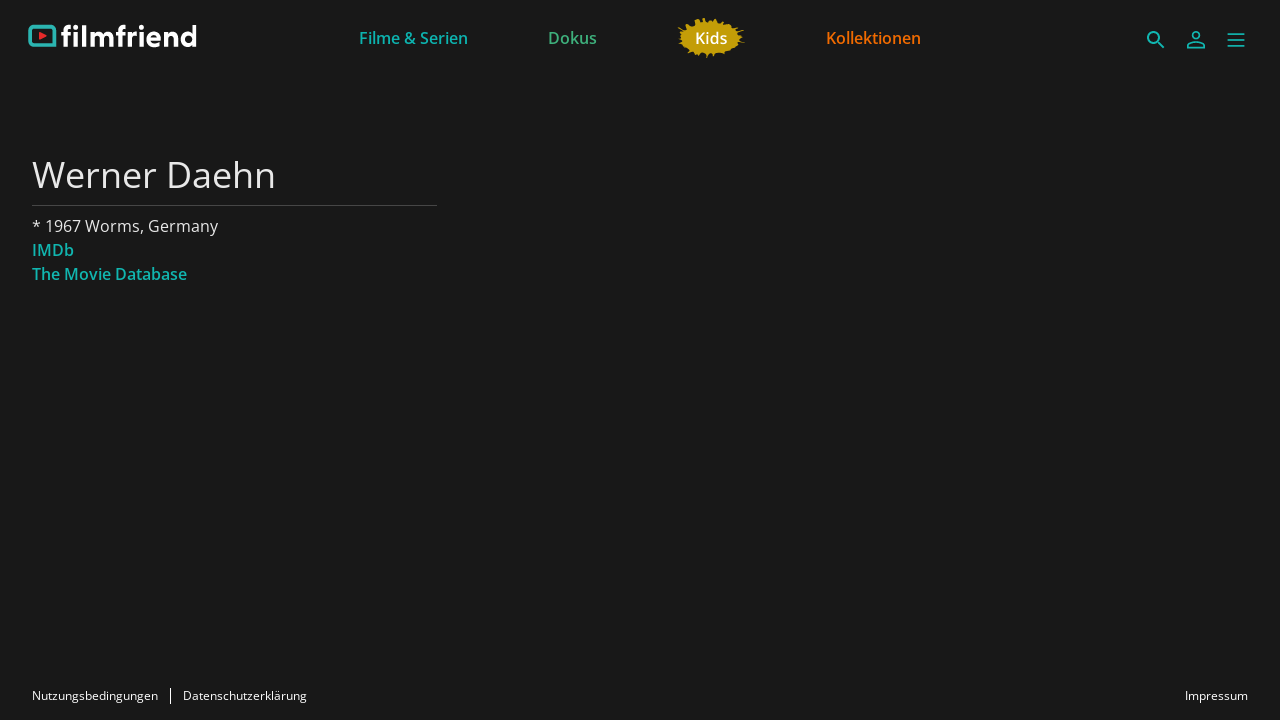

--- FILE ---
content_type: text/html; charset=utf-8
request_url: https://www.filmfriend.be/de/persons/d0fef85b-e27e-4e56-a18d-b3e6e8dc8fd6
body_size: 29741
content:
<!DOCTYPE html><html lang="de" dir="ltr"><head>
    <meta charset="utf-8">
    <base href="/de/">
    <meta name="viewport" content="width=device-width, initial-scale=1">
    <meta name="twitter:card" value="summary">
    <title>Werner Daehn - filmfriend</title>
<link rel="stylesheet" href="https://filmwerte-vod-tenant-group-frontend.b-cdn.net/de/styles.60cca3ab6b70ffe8.css"><meta name="theme-color" content="#181818"><style ng-app-id="ng">.line[_ngcontent-ng-c3515763272]{fill:none;stroke-width:6;transition:all .6s cubic-bezier(.4,0,.2,1)}.line1[_ngcontent-ng-c3515763272]{stroke-dasharray:60 207}.line2[_ngcontent-ng-c3515763272]{stroke-dasharray:60 60}.line3[_ngcontent-ng-c3515763272]{stroke-dasharray:60 207}.open[_ngcontent-ng-c3515763272]   .line1[_ngcontent-ng-c3515763272]{stroke-dasharray:90 207;stroke-dashoffset:-134}.open[_ngcontent-ng-c3515763272]   .line2[_ngcontent-ng-c3515763272]{stroke-dasharray:1 60;stroke-dashoffset:-30}.open[_ngcontent-ng-c3515763272]   .line3[_ngcontent-ng-c3515763272]{stroke-dasharray:90 207;stroke-dashoffset:-134}</style><style ng-app-id="ng">@charset "UTF-8";paragraph ul{list-style:none}paragraph ul li:before{content:"\2022"/"";color:var(--highlight-color);font-weight:700;display:inline-block;width:1em}paragraph ol{list-style-position:inside;list-style-type:decimal}paragraph .ql-indent-1{padding-left:1.5rem}paragraph .ql-indent-2{padding-left:3rem}paragraph .ql-indent-3{padding-left:4.5rem}paragraph .paragraph.text-white .font-bold,paragraph .paragraph.text-white .font-semibold,paragraph .paragraph.text-white strong,paragraph .paragraph.text-white b{color:#fff}paragraph .paragraph.text-black .font-bold,paragraph .paragraph.text-black .font-semibold,paragraph .paragraph.text-black strong,paragraph .paragraph.text-black b{color:#000000e6}paragraph .paragraph a,paragraph .paragraph.text-black a,paragraph .paragraph.text-white a,paragraph a{color:var(--highlight-color);transition-property:color,background-color,border-color,text-decoration-color,fill,stroke;transition-timing-function:cubic-bezier(.4,0,.2,1);transition-duration:.15s}@media (hover: hover){paragraph .paragraph a:hover,paragraph .paragraph.text-black a:hover,paragraph .paragraph.text-white a:hover,paragraph a:hover{text-decoration:underline}}paragraph .paragraph a:active,paragraph .paragraph.text-black a:active,paragraph .paragraph.text-white a:active,paragraph a:active{text-decoration:underline}paragraph .paragraph a>.font-bold,paragraph .paragraph a>.font-semibold,paragraph .paragraph a>strong,paragraph .paragraph a>b,paragraph .paragraph.text-black a>.font-bold,paragraph .paragraph.text-black a>.font-semibold,paragraph .paragraph.text-black a>strong,paragraph .paragraph.text-black a>b,paragraph .paragraph.text-white a>.font-bold,paragraph .paragraph.text-white a>.font-semibold,paragraph .paragraph.text-white a>strong,paragraph .paragraph.text-white a>b,paragraph a>.font-bold,paragraph a>.font-semibold,paragraph a>strong,paragraph a>b{color:var(--highlight-color)}
</style><meta name="title" content="filmfriend - Werner Daehn"><meta property="og:title" content="filmfriend - Werner Daehn"><meta property="twitter:title" content="filmfriend - Werner Daehn"><meta name="description" content="Streamen mit deinem Bibliotheksausweis | Spielfilme aus aller Welt | Dokus | Kinderfilme | werbefrei | auf Smart-TVs, Smartphones, Tablets"><meta property="og:description" content="Streamen mit deinem Bibliotheksausweis | Spielfilme aus aller Welt | Dokus | Kinderfilme | werbefrei | auf Smart-TVs, Smartphones, Tablets"><meta property="twitter:description" content="Streamen mit deinem Bibliotheksausweis | Spielfilme aus aller Welt | Dokus | Kinderfilme | werbefrei | auf Smart-TVs, Smartphones, Tablets"><meta property="og:image" content="https://filmwerte-vod.b-cdn.net/tenant-groups/219/21960588-0518-4dd3-89e5-f25ba5bf5631/meta-images/2c5df6f5-0a49-4404-9d5c-36f9c7364649.jpg"><meta property="twitter:image" content="https://filmwerte-vod.b-cdn.net/tenant-groups/219/21960588-0518-4dd3-89e5-f25ba5bf5631/meta-images/2c5df6f5-0a49-4404-9d5c-36f9c7364649.jpg"><link id="favicon-ico" type="image/x-icon" rel="shortcut icon" href="https://filmwerte-vod.b-cdn.net/tenant-groups/219/21960588-0518-4dd3-89e5-f25ba5bf5631/favicons/3179d284-c62f-41a5-bccd-583d568493bd.ico"><link id="favicon-png" rel="apple-touch-icon-precomposed" href="https://filmwerte-vod.b-cdn.net/tenant-groups/219/21960588-0518-4dd3-89e5-f25ba5bf5631/favicons/3179d284-c62f-41a5-bccd-583d568493bd.png"><link id="favicon-svg" rel="mask-icon" href="https://filmwerte-vod.b-cdn.net/tenant-groups/219/21960588-0518-4dd3-89e5-f25ba5bf5631/favicons/3179d284-c62f-41a5-bccd-583d568493bd.svg"><style id="style-background" type="text/css">html, body { background-color: #181818; }</style><meta name="apple-itunes-app" content="app-id=1359787175"><script id="breadcrumbs" type="application/ld+json">{"@context":"https://schema.org","@type":"BreadcrumbList","itemListElement":[{"@type":"ListItem","position":1,"name":"Person"}]}</script><link id="canonical-url" rel="canonical" href="https://www.filmfriend.be/de/persons/d0fef85b-e27e-4e56-a18d-b3e6e8dc8fd6"><script id="person-metadata" type="application/ld+json">{"@context":"https://schema.org","@type":"Person","name":"Werner Daehn","familyName":"Daehn","url":"https://www.filmfriend.be/de/persons/d0fef85b-e27e-4e56-a18d-b3e6e8dc8fd6","givenName":"Werner","birthDate":"1967-10-14T00:00:00.000Z","birthPlace":"Worms, Germany"}</script></head>

<body style="overflow: auto;"><!--nghm-->
    <app-root ng-version="18.2.8" ngh="12" ng-server-context="ssr"><!----><div class="flex flex-col h-full min-h-full ng-star-inserted"><header-bar class="flex-none" ngh="0"><div style="height: 72px;"><header class="fixed w-full z-20 top-0"><!----><navigation-bar class="block" ngh="0"><div class="bg-black grid grid-cols-[auto_auto] lg:grid-cols-[1fr_auto_1fr] gap-2 sm:gap-6" style="background-color: rgb(24, 24, 24); height: 72px; grid-template-rows: 72px;"><div class="flex justify-start"><navigation-bar-logo logo="" ngh="1"><div class="flex h-full"><div class="min-w-[1rem] w-4 sm:w-7 3xl:w-16 flex-none"></div><a class="flex-auto min-w-0 flex text-white cursor-pointer" ngx-ql="" href="/de/" jsaction="click:;"><img class="my-auto hidden xxs:inline lg:hidden xl:inline h-12 ng-star-inserted" src="https://filmwerte-vod.b-cdn.net/tenant-groups/219/21960588-0518-4dd3-89e5-f25ba5bf5631/logos/cb83eca5-6439-4c61-be04-e31cd8ef1b3e.svg" alt="filmfriend"><!----><img class="my-auto inline xxs:hidden lg:inline xl:hidden h-12 ng-star-inserted" src="https://filmwerte-vod.b-cdn.net/tenant-groups/219/21960588-0518-4dd3-89e5-f25ba5bf5631/small-logos/c128014f-6050-4383-8b6d-4f7b8c4bbb59.svg" alt="filmfriend"><!----><!----><!----><!----><!----><!----></a></div></navigation-bar-logo></div><div class="hidden lg:flex justify-center"><navigation-bar-item item="" class="lg:mx-2 xl:mx-4 2xl:mx-6 ng-star-inserted" ngh="2"><a class="px-6 py-1 flex md:pt-2 text-center h-full cursor-pointer bg-opacity-0 transition-colors hover:bg-opacity-10 active:bg-opacity-20 text-white bg-white ng-star-inserted" ngx-ql="" style="color: rgb(13, 179, 175);" aria-label="Filme &amp; Serien" href="/de/pages/films--series" jsaction="click:;"><!----><span class="my-auto font-semibold ng-star-inserted" style="letter-spacing: 0rem;">Filme &amp; Serien</span><!----></a><!----><!----></navigation-bar-item><navigation-bar-item item="" class="lg:mx-2 xl:mx-4 2xl:mx-6 ng-star-inserted" ngh="2"><a class="px-6 py-1 flex md:pt-2 text-center h-full cursor-pointer bg-opacity-0 transition-colors hover:bg-opacity-10 active:bg-opacity-20 text-white bg-white ng-star-inserted" ngx-ql="" style="color: rgb(62, 176, 124);" aria-label="Dokus" href="/de/pages/docus" jsaction="click:;"><!----><span class="my-auto font-semibold ng-star-inserted" style="letter-spacing: 0rem;">Dokus</span><!----></a><!----><!----></navigation-bar-item><navigation-bar-item item="" class="lg:mx-2 xl:mx-4 2xl:mx-6 ng-star-inserted" ngh="3"><a class="px-6 py-1 flex md:pt-2 text-center h-full cursor-pointer bg-opacity-0 transition-colors hover:bg-opacity-10 active:bg-opacity-20 text-white bg-white ng-star-inserted" ngx-ql="" style="color: rgb(197, 158, 5);" aria-label="Kids" href="/de/pages/kids" jsaction="click:;"><img role="presentation" class="my-auto h-12 ng-star-inserted" style="aspect-ratio: 69 / 48;" src="https://filmwerte-vod.b-cdn.net/tenant-groups/4a7/4a77619f-0d4a-48ad-bf45-5bb606d78be3/navigation-item-logos/0f6bc19a-35f4-454c-b310-6f6a6f0af4af.svg" alt="Kids"><!----><!----></a><!----><!----></navigation-bar-item><navigation-bar-item item="" class="lg:mx-2 xl:mx-4 2xl:mx-6 ng-star-inserted" ngh="2"><a class="px-6 py-1 flex md:pt-2 text-center h-full cursor-pointer bg-opacity-0 transition-colors hover:bg-opacity-10 active:bg-opacity-20 text-white bg-white ng-star-inserted" ngx-ql="" style="color: rgb(241, 107, 0);" aria-label="Kollektionen" href="/de/pages/collections" jsaction="click:;"><!----><span class="my-auto font-semibold ng-star-inserted" style="letter-spacing: 0rem;">Kollektionen</span><!----></a><!----><!----></navigation-bar-item><!----></div><div class="flex self-center justify-end md:pt-2 pr-2 sm:pr-6 3xl:pr-16"><navigation-bar-search-menu route="/search" menu="" ngh="0"><a title="Suche" class="p-2 flex cursor-pointer bg-opacity-0 transition-colors hover:bg-opacity-10 active:bg-opacity-20 rounded-md bg-white" ngx-ql="" href="/de/search" jsaction="click:;"><svg role="presentation" viewBox="0 0 24 24" class="w-6 h-6 fill-white" style="fill: rgb(17, 182, 176);"><path d="M0 0h24v24H0z" fill="none"></path><path d="M15.5 14h-.79l-.28-.27C15.41 12.59 16 11.11 16 9.5 16 5.91 13.09 3 9.5 3S3 5.91 3 9.5 5.91 16 9.5 16c1.61 0 3.09-.59 4.23-1.57l.27.28v.79l5 4.99L20.49 19l-4.99-5zm-6 0C7.01 14 5 11.99 5 9.5S7.01 5 9.5 5 14 7.01 14 9.5 11.99 14 9.5 14z"></path></svg></a></navigation-bar-search-menu><navigation-bar-account-menu iconstyle="Outline" text="Anmelden" route="/sign-in" menu="" ngh="4"><a class="p-2 flex cursor-pointer bg-opacity-0 transition-colors hover:bg-opacity-10 active:bg-opacity-20 rounded-md bg-white" ngx-ql="" title="Anmelden" href="/de/sign-in" jsaction="click:;"><svg role="presentation" viewBox="0 0 24 24" class="w-6 h-6 fill-white" style="fill: rgb(17, 182, 176);"><!----><path stroke="none" d="M 12 11.4375 C 10.762501 11.4375 9.75 11.04375 8.962501 10.256249 C 8.175 9.46875 7.78125 8.456249 7.78125 7.21875 C 7.78125 5.981249 8.175 4.96875 8.962501 4.18125 C 9.75 3.393751 10.762501 3 12 3 C 13.237499 3 14.25 3.393751 15.037499 4.18125 C 15.825 4.96875 16.21875 5.981249 16.21875 7.21875 C 16.21875 8.456249 15.825 9.46875 15.037499 10.256249 C 14.25 11.04375 13.237499 11.4375 12 11.4375 Z M 3 20.465624 L 3 17.821875 C 3 17.109375 3.178125 16.5 3.534375 15.993749 C 3.890625 15.487499 4.35 15.103125 4.9125 14.840625 C 6.16875 14.278125 7.373438 13.85625 8.526563 13.575 C 9.679688 13.29375 10.8375 13.153125 12 13.153125 C 13.1625 13.153125 14.315625 13.298437 15.459374 13.589062 C 16.603127 13.879686 17.803123 14.296874 19.059374 14.840625 C 19.640625 15.103125 20.109373 15.487499 20.465624 15.993749 C 20.821877 16.5 21 17.109375 21 17.821875 L 21 20.465624 Z M 4.6875 18.778124 L 19.3125 18.778124 L 19.3125 17.821875 C 19.3125 17.521873 19.223438 17.235937 19.045313 16.964062 C 18.867188 16.692188 18.646873 16.490623 18.384375 16.359375 C 17.184376 15.778124 16.087502 15.379687 15.09375 15.164063 C 14.1 14.948438 13.068749 14.840625 12 14.840625 C 10.931251 14.840625 9.890625 14.948438 8.878125 15.164063 C 7.865625 15.379687 6.76875 15.778124 5.5875 16.359375 C 5.325 16.490623 5.109375 16.692188 4.940625 16.964062 C 4.771875 17.235937 4.6875 17.521873 4.6875 17.821875 Z M 12 9.75 C 12.731251 9.75 13.335938 9.510937 13.814063 9.032811 C 14.292188 8.554687 14.53125 7.949999 14.53125 7.21875 C 14.53125 6.487501 14.292188 5.882813 13.814063 5.404686 C 13.335938 4.926561 12.731251 4.6875 12 4.6875 C 11.268749 4.6875 10.664063 4.926561 10.185937 5.404686 C 9.707812 5.882813 9.46875 6.487501 9.46875 7.21875 C 9.46875 7.949999 9.707812 8.554687 10.185937 9.032811 C 10.664063 9.510937 11.268749 9.75 12 9.75 Z M 12 7.21875 Z M 12 18.778124 Z" class="ng-star-inserted"></path><!----><!----></svg></a></navigation-bar-account-menu><navigation-bar-sidebar-menu menu="" _nghost-ng-c3515763272="" ngh="0"><button _ngcontent-ng-c3515763272="" type="button" role="button" title="Menü" class="p-1.5 cursor-pointer bg-opacity-0 transition-colors hover:bg-opacity-10 active:bg-opacity-20 rounded-md bg-white" aria-pressed="false" jsaction="focus:;blur:;click:;"><svg _ngcontent-ng-c3515763272="" role="presentation" viewBox="0 0 100 100" class="w-7 h-7 stroke-white" style="stroke: rgb(17, 182, 176);"><path _ngcontent-ng-c3515763272="" d="M 20,29.000046 H 80.000231 C 80.000231,29.000046 94.498839,28.817352 94.532987,66.711331 94.543142,77.980673 90.966081,81.670246 85.259173,81.668997 79.552261,81.667751 75.000211,74.999942 75.000211,74.999942 L 25.000021,25.000058" class="line line1"></path><path _ngcontent-ng-c3515763272="" d="M 20,50 H 80" class="line line2"></path><path _ngcontent-ng-c3515763272="" d="M 20,70.999954 H 80.000231 C 80.000231,70.999954 94.498839,71.182648 94.532987,33.288669 94.543142,22.019327 90.966081,18.329754 85.259173,18.331003 79.552261,18.332249 75.000211,25.000058 75.000211,25.000058 L 25.000021,74.999942" class="line line3"></path></svg></button></navigation-bar-sidebar-menu></div></div></navigation-bar></header></div></header-bar><router-outlet></router-outlet><person-view role="main" class="grow ng-star-inserted" ngh="9"><loading-overlay class="block h-full relative ng-tns-c1041861226-2 ng-star-inserted" ngh="5"><div class="h-full ng-tns-c1041861226-2 ng-trigger ng-trigger-fadeInOut ng-star-inserted"><container class="block ng-tns-c1041861226-2 ng-star-inserted" style="" ngh="0"><div class="px-2 sm:px-6 h-full 3xl:px-16"><div class="px-2 h-full"><div class="lg:flex gap-12 xl:gap-20"><div class="flex-none lg:w-1/3 lg:max-w-xl lg:pb-12 pt-12 lg:pt-20"><paragraph class="block" ngh="6"><div class="paragraph text-white text-opacity-90"><h1 class="text-3xl/10 sm:text-4xl/tight">Werner Daehn</h1><div></div></div></paragraph><section-separator class="block my-2" ngh="0"><hr aria-hidden="true" class="opacity-20 border-white"></section-separator><div class="flex flex-col gap-4"><paragraph class="block flex-none ng-star-inserted" ngh="6"><div class="paragraph text-white text-opacity-90"> * 1967 Worms, Germany <div></div></div></paragraph><!----><!----><!----><paragraph class="block flex-none font-semibold ng-star-inserted" ngh="7"><div class="paragraph text-white text-opacity-90" style="--highlight-color: rgb(17, 182, 176);"><div class="ng-star-inserted"><a target="_blank" href="https://www.imdb.com/name/nm0246306">IMDb</a></div><div class="ng-star-inserted"><a target="_blank" href="https://www.themoviedb.org/person/39849">The Movie Database</a></div><!----><div></div></div></paragraph><!----></div></div><!----></div></div></div></container><!----><message messagestyle="Dialog" class="block ng-tns-c3961746505-3 ng-star-inserted ng-tns-c1041861226-2" ngh="8"><!----><!----></message><!----></div><!----><!----></loading-overlay></person-view><!----><div class="spacer"></div><footer-bar class="block flex-none" ngh="0"><footer class="bg-black" style="background-color: rgb(24, 24, 24);"><div class="p-2 sm:px-6 3xl:px-16 flex flex-col xs:flex-row"><div class="flex-none flex justify-center"><footer-bar-item text="Nutzungsbedingungen" route="/terms-of-use" left="" ngh="0"><a routerlinkactive="!opacity-60" class="p-2 flex text-center text-xs cursor-pointer opacity-100 hover:opacity-70 active:opacity-60 transition-colors text-white" ngx-ql="" href="/de/terms-of-use" jsaction="click:;"><span class="my-auto">Nutzungsbedingungen</span></a></footer-bar-item><footer-bar-separator left="" ngh="0"><div class="mx-1 h-full flex"><div class="border-r my-2 border-white"></div></div></footer-bar-separator><footer-bar-item text="Datenschutzerklärung" route="/privacy-policy" left="" ngh="0"><a routerlinkactive="!opacity-60" class="p-2 flex text-center text-xs cursor-pointer opacity-100 hover:opacity-70 active:opacity-60 transition-colors text-white" ngx-ql="" href="/de/privacy-policy" jsaction="click:;"><span class="my-auto">Datenschutzerklärung</span></a></footer-bar-item></div><div class="flex-auto"></div><div class="flex-none flex justify-center"><footer-bar-item text="Impressum" route="/imprint" right="" ngh="0"><a routerlinkactive="!opacity-60" class="p-2 flex text-center text-xs cursor-pointer opacity-100 hover:opacity-70 active:opacity-60 transition-colors text-white" ngx-ql="" href="/de/imprint" jsaction="click:;"><span class="my-auto">Impressum</span></a></footer-bar-item></div></div></footer></footer-bar><sidebar-backdrop class="ng-tns-c1102975384-0 ng-star-inserted" ngh="10"><!----></sidebar-backdrop><sidebar class="ng-tns-c2591692383-1 ng-star-inserted" ngh="11"><!----></sidebar></div><!----></app-root>
<script src="https://filmwerte-vod-tenant-group-frontend.b-cdn.net/de/runtime.f4c9d5a6f3821f6d.js" type="module"></script><script src="https://filmwerte-vod-tenant-group-frontend.b-cdn.net/de/polyfills.85ac44aaf6ff6786.js" type="module"></script><script src="https://filmwerte-vod-tenant-group-frontend.b-cdn.net/de/main.e0082f167ff8524a.js" type="module"></script>

<script id="ng-state" type="application/json">{"443977387":{"b":{"id":"4a77619f-0d4a-48ad-bf45-5bb606d78be3","features":["Cooperations","Newsletters"],"landingPageId":"df511a25-fe6d-4558-ba49-7e2be9cd2e66","clients":{"web":{"domain":"www.filmfriend.be","faviconUri":{"svg":"https://filmwerte-vod.b-cdn.net/tenant-groups/219/21960588-0518-4dd3-89e5-f25ba5bf5631/favicons/3179d284-c62f-41a5-bccd-583d568493bd.svg","ico":"https://filmwerte-vod.b-cdn.net/tenant-groups/219/21960588-0518-4dd3-89e5-f25ba5bf5631/favicons/3179d284-c62f-41a5-bccd-583d568493bd.ico","favicon152":"https://filmwerte-vod.b-cdn.net/tenant-groups/219/21960588-0518-4dd3-89e5-f25ba5bf5631/favicons/3179d284-c62f-41a5-bccd-583d568493bd.png"},"availableLanguageIsoCodes":["DE","EN","FR"],"defaultLanguageIsoCode":"EN","meta":{"description":"Streamen mit deinem Bibliotheksausweis | Spielfilme aus aller Welt | Dokus | Kinderfilme | werbefrei | auf Smart-TVs, Smartphones, Tablets","imageUri":"https://filmwerte-vod.b-cdn.net/tenant-groups/219/21960588-0518-4dd3-89e5-f25ba5bf5631/meta-images/2c5df6f5-0a49-4404-9d5c-36f9c7364649.jpg"}},"ios":{"appleAppStoreUri":"https://apps.apple.com/be/app/filmfriend/id1359787175","appleAppStoreId":"1359787175","appLogoUri":"https://filmwerte-vod.b-cdn.net/tenant-groups/4a7/4a77619f-0d4a-48ad-bf45-5bb606d78be3/app-logos/3596e99b-4463-4f02-9f39-8c2992a56335.svg"},"android":{"googlePlayStoreUri":"https://play.google.com/store/apps/details?hl=de&id=de.filmfriend","googlePlayStoreId":"de.filmfriend","publisherName":"filmwerte GmbH","appName":"filmfriend","appLogoUri":"https://filmwerte-vod.b-cdn.net/tenant-groups/4a7/4a77619f-0d4a-48ad-bf45-5bb606d78be3/app-logos/3596e99b-4463-4f02-9f39-8c2992a56335.svg"},"fireOs":{"amazonAppStoreUri":"https://www.amazon.com/gp/product/B096XKJYHK"},"androidTv":{"googlePlayStoreUri":"https://play.google.com/store/apps/details?hl=de&id=de.filmfriend"},"fireTv":{"amazonAppStoreUri":"https://www.amazon.com/gp/product/B096XKJYHK"},"tvos":{"appleAppStoreUri":"https://apps.apple.com/be/app/filmfriend/id1359787175#?platform=appleTV"},"samsungTv":{"appName":"filmfriend"},"lgTv":{"appName":"filmfriend"}},"socialMedia":{"facebook":[{"name":"filmfriend","uri":"https://www.facebook.com/filmfriendFR"}],"youTube":[],"instagram":[{"name":"filmfriend","uri":"https://www.instagram.com/filmfriend_fr/"}],"x":[],"blueSky":[{"name":"filmfriend","uri":"https://bsky.app/profile/filmfriend-fr.bsky.social"}],"linkedIn":[{"name":"filmfriend","uri":"https://www.linkedin.com/company/filmfriend-en-français"}],"whatsApp":[]},"displayName":"filmfriend","logo":{"darkUri":"https://filmwerte-vod.b-cdn.net/tenant-groups/219/21960588-0518-4dd3-89e5-f25ba5bf5631/logos/96e2d704-e5b0-4188-b05b-b9d76bd7ae44.svg","smallDarkUri":"https://filmwerte-vod.b-cdn.net/tenant-groups/219/21960588-0518-4dd3-89e5-f25ba5bf5631/small-logos/5a026c16-c62e-4d73-ac65-7598d3cee8a8.svg","lightUri":"https://filmwerte-vod.b-cdn.net/tenant-groups/219/21960588-0518-4dd3-89e5-f25ba5bf5631/logos/cb83eca5-6439-4c61-be04-e31cd8ef1b3e.svg","smallLightUri":"https://filmwerte-vod.b-cdn.net/tenant-groups/219/21960588-0518-4dd3-89e5-f25ba5bf5631/small-logos/c128014f-6050-4383-8b6d-4f7b8c4bbb59.svg","isFullSize":false,"leftExtensionColor":null},"fontUri":null,"highlightColor":"#11B6B0","backgroundColor":"#181818","headerBackgroundColor":"#181818","menuBackgroundColor":null,"navigationLetterSpacing":1,"theme":"Original","ageRecommendationProvider":"Altersempfehlung des KJF","ageRecommendationProviderLogoUri":"https://filmwerte-vod.b-cdn.net/tenant-groups/219/21960588-0518-4dd3-89e5-f25ba5bf5631/age-recommendation-logos/685101be-1a67-4671-8de8-87e933f68537.svg"},"h":{},"s":200,"st":"OK","u":"https://api.tenant-group.frontend.vod.filmwerte.de/v10/www.filmfriend.be","rt":"json"},"2111420324":{"b":{"id":"d0fef85b-e27e-4e56-a18d-b3e6e8dc8fd6","uriId":"werner-daehn","firstName":"Werner","lastName":"Daehn","gender":"Male","birthdate":"1967-10-14T00:00:00Z","birthplace":"Worms, Germany","dayOfDeath":null,"placeOfDeath":null,"biography":null,"imdbUrl":"https://www.imdb.com/name/nm0246306","tmdbUrl":"https://www.themoviedb.org/person/39849","filmportalUrl":null,"participantKinds":["Actor"]},"h":{},"s":200,"st":"OK","u":"https://api.tenant-group.frontend.vod.filmwerte.de/v10/4a77619f-0d4a-48ad-bf45-5bb606d78be3/persons/d0fef85b-e27e-4e56-a18d-b3e6e8dc8fd6","rt":"json"},"3824842439":{"b":{"primary":[{"title":"Filme & Serien","logoUri":null,"highlightColor":"#0DB3AF","target":{"id":"1ca893fa-c603-4573-a2e1-4cc2802fb2e3","uriId":"films--series","kind":"Page"}},{"title":"Dokus","logoUri":null,"highlightColor":"#3EB07C","target":{"id":"b6603f03-f4b5-4de3-8270-56d43f490f86","uriId":"docus","kind":"Page"}},{"title":"Kids","logoUri":{"uri":"https://filmwerte-vod.b-cdn.net/tenant-groups/4a7/4a77619f-0d4a-48ad-bf45-5bb606d78be3/navigation-item-logos/0f6bc19a-35f4-454c-b310-6f6a6f0af4af.svg","aspectRatio":{"x":69,"y":48}},"highlightColor":"#C59E05","target":{"id":"6c36b22e-bfc4-49c5-8bf3-1c354201a8a1","uriId":"kids","kind":"Page"}},{"title":"Kollektionen","logoUri":null,"highlightColor":"#F16B00","target":{"id":"31257f43-68ab-4e15-930c-d1dfc4083d5c","uriId":"collections","kind":"Page"}}],"secondary":[{"title":"Ist meine Bibliothek dabei?","target":{"url":"https://weristdabei.filmfriend.de/fr","kind":"Url"}}]},"h":{},"s":200,"st":"OK","u":"https://api.tenant-group.frontend.vod.filmwerte.de/v10/4a77619f-0d4a-48ad-bf45-5bb606d78be3/navigation?clientKind=Web","rt":"json"},"RuntimeConfiguration":{"baseUri":"https://www.filmfriend.be","staticFilesBaseUri":"https://filmwerte-vod-tenant-group-frontend.b-cdn.net/de/","apiUri":"https://api.tenant-group.frontend.vod.filmwerte.de","apiVersion":"v10","tenantGroupIdOrDomain":"www.filmfriend.be","userAgent":"Mozilla/5.0 (Macintosh; Intel Mac OS X 10_15_7) AppleWebKit/537.36 (KHTML, like Gecko) Chrome/131.0.0.0 Safari/537.36; ClaudeBot/1.0; +claudebot@anthropic.com)","noIndex":false},"TenantGroupModel":{"id":"4a77619f-0d4a-48ad-bf45-5bb606d78be3","features":["Cooperations","Newsletters"],"landingPageId":"df511a25-fe6d-4558-ba49-7e2be9cd2e66","clients":{"web":{"domain":"www.filmfriend.be","faviconUri":{"svg":"https://filmwerte-vod.b-cdn.net/tenant-groups/219/21960588-0518-4dd3-89e5-f25ba5bf5631/favicons/3179d284-c62f-41a5-bccd-583d568493bd.svg","ico":"https://filmwerte-vod.b-cdn.net/tenant-groups/219/21960588-0518-4dd3-89e5-f25ba5bf5631/favicons/3179d284-c62f-41a5-bccd-583d568493bd.ico","favicon152":"https://filmwerte-vod.b-cdn.net/tenant-groups/219/21960588-0518-4dd3-89e5-f25ba5bf5631/favicons/3179d284-c62f-41a5-bccd-583d568493bd.png"},"availableLanguageIsoCodes":["DE","EN","FR"],"defaultLanguageIsoCode":"EN","meta":{"description":"Streamen mit deinem Bibliotheksausweis | Spielfilme aus aller Welt | Dokus | Kinderfilme | werbefrei | auf Smart-TVs, Smartphones, Tablets","imageUri":"https://filmwerte-vod.b-cdn.net/tenant-groups/219/21960588-0518-4dd3-89e5-f25ba5bf5631/meta-images/2c5df6f5-0a49-4404-9d5c-36f9c7364649.jpg"}},"ios":{"appleAppStoreUri":"https://apps.apple.com/be/app/filmfriend/id1359787175","appleAppStoreId":"1359787175","appLogoUri":"https://filmwerte-vod.b-cdn.net/tenant-groups/4a7/4a77619f-0d4a-48ad-bf45-5bb606d78be3/app-logos/3596e99b-4463-4f02-9f39-8c2992a56335.svg"},"android":{"googlePlayStoreUri":"https://play.google.com/store/apps/details?hl=de&id=de.filmfriend","googlePlayStoreId":"de.filmfriend","publisherName":"filmwerte GmbH","appName":"filmfriend","appLogoUri":"https://filmwerte-vod.b-cdn.net/tenant-groups/4a7/4a77619f-0d4a-48ad-bf45-5bb606d78be3/app-logos/3596e99b-4463-4f02-9f39-8c2992a56335.svg"},"fireOs":{"amazonAppStoreUri":"https://www.amazon.com/gp/product/B096XKJYHK"},"androidTv":{"googlePlayStoreUri":"https://play.google.com/store/apps/details?hl=de&id=de.filmfriend"},"fireTv":{"amazonAppStoreUri":"https://www.amazon.com/gp/product/B096XKJYHK"},"tvos":{"appleAppStoreUri":"https://apps.apple.com/be/app/filmfriend/id1359787175#?platform=appleTV"},"samsungTv":{"appName":"filmfriend"},"lgTv":{"appName":"filmfriend"}},"socialMedia":{"facebook":[{"name":"filmfriend","uri":"https://www.facebook.com/filmfriendFR"}],"youTube":[],"instagram":[{"name":"filmfriend","uri":"https://www.instagram.com/filmfriend_fr/"}],"x":[],"blueSky":[{"name":"filmfriend","uri":"https://bsky.app/profile/filmfriend-fr.bsky.social"}],"linkedIn":[{"name":"filmfriend","uri":"https://www.linkedin.com/company/filmfriend-en-français"}],"whatsApp":[]},"displayName":"filmfriend","logo":{"darkUri":"https://filmwerte-vod.b-cdn.net/tenant-groups/219/21960588-0518-4dd3-89e5-f25ba5bf5631/logos/96e2d704-e5b0-4188-b05b-b9d76bd7ae44.svg","smallDarkUri":"https://filmwerte-vod.b-cdn.net/tenant-groups/219/21960588-0518-4dd3-89e5-f25ba5bf5631/small-logos/5a026c16-c62e-4d73-ac65-7598d3cee8a8.svg","lightUri":"https://filmwerte-vod.b-cdn.net/tenant-groups/219/21960588-0518-4dd3-89e5-f25ba5bf5631/logos/cb83eca5-6439-4c61-be04-e31cd8ef1b3e.svg","smallLightUri":"https://filmwerte-vod.b-cdn.net/tenant-groups/219/21960588-0518-4dd3-89e5-f25ba5bf5631/small-logos/c128014f-6050-4383-8b6d-4f7b8c4bbb59.svg","isFullSize":false,"leftExtensionColor":null},"fontUri":null,"highlightColor":"#11B6B0","backgroundColor":"#181818","headerBackgroundColor":"#181818","menuBackgroundColor":null,"navigationLetterSpacing":1,"theme":"Original","ageRecommendationProvider":"Altersempfehlung des KJF","ageRecommendationProviderLogoUri":"https://filmwerte-vod.b-cdn.net/tenant-groups/219/21960588-0518-4dd3-89e5-f25ba5bf5631/age-recommendation-logos/685101be-1a67-4671-8de8-87e933f68537.svg"},"NavigationModel":{"primary":[{"title":"Filme & Serien","logoUri":null,"highlightColor":"#0DB3AF","target":{"id":"1ca893fa-c603-4573-a2e1-4cc2802fb2e3","uriId":"films--series","kind":"Page"}},{"title":"Dokus","logoUri":null,"highlightColor":"#3EB07C","target":{"id":"b6603f03-f4b5-4de3-8270-56d43f490f86","uriId":"docus","kind":"Page"}},{"title":"Kids","logoUri":{"uri":"https://filmwerte-vod.b-cdn.net/tenant-groups/4a7/4a77619f-0d4a-48ad-bf45-5bb606d78be3/navigation-item-logos/0f6bc19a-35f4-454c-b310-6f6a6f0af4af.svg","aspectRatio":{"x":69,"y":48}},"highlightColor":"#C59E05","target":{"id":"6c36b22e-bfc4-49c5-8bf3-1c354201a8a1","uriId":"kids","kind":"Page"}},{"title":"Kollektionen","logoUri":null,"highlightColor":"#F16B00","target":{"id":"31257f43-68ab-4e15-930c-d1dfc4083d5c","uriId":"collections","kind":"Page"}}],"secondary":[{"title":"Ist meine Bibliothek dabei?","target":{"url":"https://weristdabei.filmfriend.de/fr","kind":"Url"}}]},"PersonModel":{"id":"d0fef85b-e27e-4e56-a18d-b3e6e8dc8fd6","uriId":"werner-daehn","firstName":"Werner","lastName":"Daehn","gender":"Male","birthdate":"1967-10-14T00:00:00Z","birthplace":"Worms, Germany","dayOfDeath":null,"placeOfDeath":null,"biography":null,"imdbUrl":"https://www.imdb.com/name/nm0246306","tmdbUrl":"https://www.themoviedb.org/person/39849","filmportalUrl":null,"participantKinds":["Actor"]},"__nghData__":[{},{"t":{"6":"t3","7":"t7","8":"t8"},"c":{"6":[{"i":"t3","r":6,"e":{"0":5},"t":{"1":"t4","2":"t5","3":"t6"},"c":{"1":[{"i":"t4","r":1}],"2":[{"i":"t5","r":1}],"3":[]}}],"7":[],"8":[]}},{"t":{"0":"t10","1":"t13"},"c":{"0":[{"i":"t10","r":1,"t":{"11":"t11","12":"t12"},"c":{"11":[],"12":[{"i":"t12","r":1}]}}],"1":[]}},{"t":{"0":"t10","1":"t13"},"c":{"0":[{"i":"t10","r":1,"t":{"11":"t11","12":"t12"},"c":{"11":[{"i":"t11","r":1}],"12":[]}}],"1":[]}},{"e":{"13":3},"t":{"14":"t14","15":"t15"},"c":{"14":[],"15":[{"i":"t15","r":1}]}},{"t":{"0":"t16","1":"t17"},"c":{"0":[{"i":"t16","r":1}],"1":[]}},{"n":{"6":"0fn"}},{"n":{"6":"0fn3"}},{"t":{"0":"t25","1":"t26"},"c":{"0":[],"1":[]}},{"n":{"2":"0f2"},"t":{"2":"t18","7":"t27"},"c":{"2":[{"i":"t18","r":1,"n":{"1":"0f3","5":"3f2"},"t":{"10":"t19","11":"t20","12":"t21","13":"t22","14":"t24"},"c":{"10":[{"i":"t19","r":1,"n":{"2":"0f2"}}],"11":[],"12":[],"13":[{"i":"t22","r":1,"n":{"2":"0f2"},"t":{"2":"t23"},"c":{"2":[{"i":"t23","r":1,"x":2}]}}],"14":[]}}],"7":[]},"d":[5]},{"t":{"0":"t28"},"c":{"0":[]}},{"t":{"0":"t29"},"c":{"0":[]}},{"t":{"0":"t0","1":"t1"},"c":{"0":[],"1":[{"i":"t1","r":1,"n":{"2":"1f3","4":"3f3","6":"3f2nf","7":"3f2n2f","19":"18f4","25":"18f3n2f"},"t":{"2":"t2","6":"t9"},"c":{"2":[],"6":[{"i":"t9","r":1,"x":4}],"16":[{"i":"c2761794702","r":1}]},"d":[29,30,31,32,34,36,38,39,40,41,43,44,46,47,48]}]}}]}</script></body></html>

--- FILE ---
content_type: image/svg+xml
request_url: https://filmwerte-vod.b-cdn.net/tenant-groups/219/21960588-0518-4dd3-89e5-f25ba5bf5631/logos/cb83eca5-6439-4c61-be04-e31cd8ef1b3e.svg
body_size: 1117
content:
<?xml version="1.0" encoding="UTF-8"?>
<svg width="706px" height="200px" viewBox="0 0 706 200" xmlns="http://www.w3.org/2000/svg" xmlns:xlink="http://www.w3.org/1999/xlink" version="1.1">
 <!-- Generated by Pixelmator Pro 2.1.2 -->
 <path id="Pfad-1" d="M46.2 86.3 L46.2 112.2 C46.2 114.7 48.7 115.7 50.7 114.7 L76.6 101.8 C78.6 100.8 78.6 97.3 76.6 96.3 L50.7 83.3 C48.7 82.8 46.2 84.3 46.2 86.3 Z" fill="#e62929" fill-opacity="1" stroke="none"/>
 <path id="Pfad-2" d="M117.9 145.1 L24.3 145.1 C11.4 145.1 1.4 134.6 1.4 121.7 L1.4 76.3 C1.4 63.4 11.9 52.9 24.3 52.9 L95 52.9 C107.9 52.9 117.9 63.4 117.9 76.3 Z M24.3 69.4 C20.3 69.4 16.8 72.9 16.8 76.9 L16.8 122.2 C16.8 126.2 20.3 129.7 24.3 129.7 L102.5 129.7 102.5 76.8 C102.5 72.8 99 69.3 95 69.3 L24.3 69.3 Z" fill="#2bb5b1" fill-opacity="1" stroke="none"/>
 <path id="Pfad-3" d="M528.2 147.1 C509.3 147.1 495.8 133.7 495.8 114.2 495.8 95.3 509.2 81.3 527.2 81.3 544.1 81.3 556.6 93.7 556.1 111.7 556.1 114.2 555.6 117.7 555.1 119.7 L555.1 120.2 513.3 120.2 C514.8 127.2 520.8 131.2 529.2 131.2 536.7 131.2 544.6 128.7 550.1 125.2 L550.6 124.7 550.6 142.1 C544.7 145.1 536.7 147.1 528.2 147.1 Z M669.1 146.1 C651.7 146.1 639.7 132.2 639.7 113.7 639.7 95.2 651.7 81.3 669.6 81.3 677.6 81.3 684 84.8 688.5 90.8 L688.5 54.9 688.5 54.4 705 54.4 705 144.5 688.1 144.5 688.1 136.5 C684.1 142.6 677.1 146.1 669.1 146.1 Z M148.3 145.1 L148.3 98.3 139.3 98.3 139.3 83.3 148.3 83.3 148.3 76.8 C148.3 61.4 157.8 53.4 172.7 52.9 174.7 52.9 177.7 53.4 179.2 53.9 L179.2 71.8 C177.7 71.3 175.2 70.8 173.2 70.8 168.7 70.8 166.2 73.8 166.2 77.8 L166.2 83.3 178.6 83.3 178.6 98.2 166.2 98.2 166.2 145 148.3 145 Z M190.6 145.1 L190.6 83.3 208.5 83.3 208.5 145.1 Z M226.4 145.1 L226.4 54.9 244.3 54.9 244.3 145 226.4 145 Z M261.3 145.1 L261.3 83.3 279.2 83.3 279.2 90.8 C282.7 85.8 288.2 81.8 295.6 81.8 304.6 81.8 312 86.3 315.5 93.8 319 86.8 325 81.8 334.9 81.8 347.8 81.8 357.3 91.8 357.8 105.7 L357.8 145 340 145 340 110.6 C340 103.6 336 99.2 329.5 99.2 323 99.2 318.5 103.2 318.5 110.6 L318.5 145 300.6 145 300.6 110.6 C300.6 103.6 296.6 99.2 290.1 99.2 283.6 99.2 279.6 102.7 279.1 109.7 L279.1 145.1 Z M377.8 145.1 L377.8 98.3 368.8 98.3 368.8 83.3 377.8 83.3 377.8 76.8 C377.8 61.4 387.3 53.4 402.2 52.9 404.2 52.9 407.2 53.4 408.7 53.9 L408.7 71.8 C407.2 71.3 404.7 70.8 402.7 70.8 398.2 70.8 395.7 73.8 395.7 77.8 L395.7 83.3 408.1 83.3 408.1 98.2 395.7 98.2 395.7 145 377.8 145 Z M417.7 145.1 L417.7 83.3 435.6 83.3 435.6 90.3 C438.6 85.3 443.6 81.8 451 81.3 452.5 81.3 454.5 81.3 456 81.8 L456 100.7 C453.5 99.7 450.5 98.7 446.5 98.7 440 98.7 436 103.2 435.5 110.1 L435.5 145 417.7 145 Z M466.5 145.1 L466.5 83.3 484.4 83.3 484.4 145.1 Z M569.1 145.1 L569.1 83.3 587.5 83.3 587.5 91.8 C591 85.8 596.5 81.8 604.9 81.8 619.3 81.8 628.3 92.3 628.8 107.2 L628.8 145 610.4 145 610.4 112.1 C610.4 104.6 605.9 99.7 599 99.7 592 99.7 588 104.2 587.5 111.2 L587.5 145.1 Z M672.6 129.6 C681.6 129.6 688 122.1 688 113.7 688 105.2 681.5 98.3 672.6 98.3 664.1 98.3 657.2 105.3 657.2 113.7 657.2 122.2 663.7 129.6 672.6 129.6 Z M513.3 106.2 L539.2 106.2 C538.7 100.2 533.7 96.2 526.8 96.2 519.9 96.2 514.3 100.3 513.3 106.2 Z M199.6 74.4 C193.6 74.4 189.1 69.9 189.1 63.9 189.1 57.9 193.6 53.4 199.6 53.4 206.1 53.4 210.1 58.4 210.1 63.9 210 69.9 205.5 74.4 199.6 74.4 Z M474.9 74.4 C468.9 74.4 464.4 69.9 464.4 63.9 464.4 57.9 468.9 53.4 474.9 53.4 481.4 53.4 485.4 58.4 485.4 63.9 485.4 69.9 480.9 74.4 474.9 74.4 Z" fill="#ffffff" fill-opacity="1" stroke="none"/>
</svg>


--- FILE ---
content_type: application/javascript; charset=utf-8
request_url: https://filmwerte-vod-tenant-group-frontend.b-cdn.net/de/main.e0082f167ff8524a.js
body_size: 171588
content:
globalThis.$localize=Object.assign(globalThis.$localize || {},{locale:"de"});
"use strict";(function(global,_global$ng,_global$ng2,_global$ng2$common,_global$ng$common,_global$ng$common$loc){(_global$ng=global.ng)!==null&&_global$ng!==void 0?_global$ng:global.ng={};(_global$ng2$common=(_global$ng2=global.ng).common)!==null&&_global$ng2$common!==void 0?_global$ng2$common:_global$ng2.common={};(_global$ng$common$loc=(_global$ng$common=global.ng.common).locales)!==null&&_global$ng$common$loc!==void 0?_global$ng$common$loc:_global$ng$common.locales={};const u=undefined;function plural(val){const n=val,i=Math.floor(Math.abs(val)),v=val.toString().replace(/^[^.]*\.?/,"").length;if(i===1&&v===0)return 1;return 5}global.ng.common.locales["de"]=["de",[["AM","PM"],u,u],u,[["S","M","D","M","D","F","S"],["So.","Mo.","Di.","Mi.","Do.","Fr.","Sa."],["Sonntag","Montag","Dienstag","Mittwoch","Donnerstag","Freitag","Samstag"],["So.","Mo.","Di.","Mi.","Do.","Fr.","Sa."]],[["S","M","D","M","D","F","S"],["So","Mo","Di","Mi","Do","Fr","Sa"],["Sonntag","Montag","Dienstag","Mittwoch","Donnerstag","Freitag","Samstag"],["So.","Mo.","Di.","Mi.","Do.","Fr.","Sa."]],[["J","F","M","A","M","J","J","A","S","O","N","D"],["Jan.","Feb.","M\xE4rz","Apr.","Mai","Juni","Juli","Aug.","Sept.","Okt.","Nov.","Dez."],["Januar","Februar","M\xE4rz","April","Mai","Juni","Juli","August","September","Oktober","November","Dezember"]],[["J","F","M","A","M","J","J","A","S","O","N","D"],["Jan","Feb","M\xE4r","Apr","Mai","Jun","Jul","Aug","Sep","Okt","Nov","Dez"],["Januar","Februar","M\xE4rz","April","Mai","Juni","Juli","August","September","Oktober","November","Dezember"]],[["v. Chr.","n. Chr."],u,u],1,[6,0],["dd.MM.yy","dd.MM.y","d. MMMM y","EEEE, d. MMMM y"],["HH:mm","HH:mm:ss","HH:mm:ss z","HH:mm:ss zzzz"],["{1}, {0}",u,"{1} 'um' {0}",u],[",",".",";","%","+","-","E","\xB7","\u2030","\u221E","NaN",":"],["#,##0.###","#,##0\xA0%","#,##0.00\xA0\xA4","#E0"],"EUR","\u20AC","Euro",{"ATS":["\xF6S"],"AUD":["AU$","$"],"BGM":["BGK"],"BGO":["BGJ"],"BYN":[u,"\u0440."],"CUC":[u,"Cub$"],"DEM":["DM"],"FKP":[u,"Fl\xA3"],"GHS":[u,"\u20B5"],"GNF":[u,"F.G."],"KMF":[u,"FC"],"PHP":[u,"\u20B1"],"RON":[u,"L"],"RUR":[u,"\u0440."],"RWF":[u,"F.Rw"],"SYP":[],"THB":["\u0E3F"],"TWD":["NT$"],"XXX":[],"ZMW":[u,"K"]},"ltr",plural,[[["Mitternacht","morgens","vorm.","mittags","nachm.","abends","nachts"],u,["Mitternacht","morgens","vormittags","mittags","nachmittags","abends","nachts"]],[["Mitternacht","Morgen","Vorm.","Mittag","Nachm.","Abend","Nacht"],u,["Mitternacht","Morgen","Vormittag","Mittag","Nachmittag","Abend","Nacht"]],["00:00",["05:00","10:00"],["10:00","12:00"],["12:00","13:00"],["13:00","18:00"],["18:00","24:00"],["00:00","05:00"]]]]})(globalThis);;
(self.webpackChunktenant_group_frontend=self.webpackChunktenant_group_frontend||[]).push([[792],{7145:(Se,te,y)=>{"use strict";y.d(te,{b:()=>V});var G,E=y(3283),T=y.n(E),V=function(G){return G.Dark="Dark",G.Light="Light",G}(V||{});(G=V||(V={})).isLight=function L(N){return N===G.Light},G.isDark=function P(N){return!G.isLight(N)},G.fromColor=function k(N){return N instanceof T()?N.isDark()?G.Dark:G.Light:N?new(T())(N).isDark()?G.Dark:G.Light:G.Dark},G.invert=function o(N){return G.isLight(N)?G.Dark:G.Light}},8470:(Se,te,y)=>{"use strict";y.d(te,{D:()=>E});var T,E=function(T){return T.Default="Default",T.Rounded="Rounded",T}(E||{});(T=E||(E={})).isRounded=function V(L){return L===T.Rounded},T.isDefault=function G(L){return!T.isRounded(L)}},8412:(Se,te,y)=>{"use strict";y.d(te,{J:()=>V});var E=y(7145),T=y(3953);let V=(()=>{class G{transform(P){return E.b.fromColor(P)}static{this.\u0275fac=function(k){return new(k||G)}}static{this.\u0275pipe=T.EJ8({name:"appearance",type:G,pure:!0,standalone:!0})}}return G})()},9030:(Se,te,y)=>{"use strict";y.d(te,{x:()=>V});var E=y(7145),T=y(3953);let V=(()=>{class G{transform(P){return E.b.isDark(P)}static{this.\u0275fac=function(k){return new(k||G)}}static{this.\u0275pipe=T.EJ8({name:"isDark",type:G,pure:!0,standalone:!0})}}return G})()},8588:(Se,te,y)=>{"use strict";y.d(te,{y:()=>V});var E=y(8470),T=y(3953);let V=(()=>{class G{transform(P){return E.D.isDefault(P)}static{this.\u0275fac=function(k){return new(k||G)}}static{this.\u0275pipe=T.EJ8({name:"isDefault",type:G,pure:!0,standalone:!0})}}return G})()},6890:(Se,te,y)=>{"use strict";y.d(te,{L:()=>V});var E=y(7145),T=y(3953);let V=(()=>{class G{transform(P){return E.b.isLight(P)}static{this.\u0275fac=function(k){return new(k||G)}}static{this.\u0275pipe=T.EJ8({name:"isLight",type:G,pure:!0,standalone:!0})}}return G})()},924:(Se,te,y)=>{"use strict";y.d(te,{e:()=>V});var E=y(8470),T=y(3953);let V=(()=>{class G{transform(P){return E.D.isRounded(P)}static{this.\u0275fac=function(k){return new(k||G)}}static{this.\u0275pipe=T.EJ8({name:"isRounded",type:G,pure:!0,standalone:!0})}}return G})()},7490:(Se,te,y)=>{"use strict";y.d(te,{T:()=>T});var E=y(3953);let T=(()=>{class V{constructor(){this.assetsBaseUri=null}setAssetsBaseUri(L){this.assetsBaseUri=L}getUrl(L){return this.assetsBaseUri?`${this.assetsBaseUri}${L}`:L}static{this.\u0275fac=function(P){return new(P||V)}}static{this.\u0275prov=E.jDH({token:V,factory:V.\u0275fac,providedIn:"root"})}}return V})()},9421:(Se,te,y)=>{"use strict";y.d(te,{T:()=>E});class E{constructor(){this.breadcrumbs=new Array,this.noIndex=!1}}},7405:(Se,te,y)=>{"use strict";y.d(te,{D:()=>o});var E=y(177),T=y(2863),V=y(8896),G=y(5067),L=y(6952),P=y(5813),k=y(3953);let o=(()=>{class N{constructor(M){this.document=M,this.appNoIndex=!1}updateDocumentTitle(M){this.appTitle||M?this.appTitle&&M?this.document.title=`${M} - ${this.appTitle}`:M?this.document.title=M:this.appTitle&&(this.document.title=this.appTitle):this.document.title=""}updateTitleMetaTags(M){return this.appTitle||M?this.appTitle&&M?(this.updateMetaTagByName("title",`${this.appTitle} - ${M}`),this.updateMetaTagByProperty("og:title",`${this.appTitle} - ${M}`),void this.updateMetaTagByProperty("twitter:title",`${this.appTitle} - ${M}`)):M?(this.updateMetaTagByName("title",M),this.updateMetaTagByProperty("og:title",M),void this.updateMetaTagByProperty("twitter:title",M)):void(this.appTitle&&(this.updateMetaTagByName("title",this.appTitle),this.updateMetaTagByProperty("og:title",this.appTitle),this.updateMetaTagByProperty("twitter:title",this.appTitle))):(this.updateMetaTagByName("title",null),this.updateMetaTagByProperty("og:title",null),void this.updateMetaTagByProperty("twitter:title",null))}updateDescriptionMetaTags(M){if(!this.appDescription&&!M)return this.updateMetaTagByName("description",null),this.updateMetaTagByProperty("og:description",null),void this.updateMetaTagByProperty("twitter:description",null);if(M){let B=M;return B.length>147&&(B=`${B.substring(0,147).trimEnd()}...`),this.updateMetaTagByName("description",B),this.updateMetaTagByProperty("og:description",B),void this.updateMetaTagByProperty("twitter:description",B)}if(this.appDescription){let B=this.appDescription;B.length>147&&(B=`${B.substring(0,147).trimEnd()}...`),this.updateMetaTagByName("description",B),this.updateMetaTagByProperty("og:description",B),this.updateMetaTagByProperty("twitter:description",B)}}updateImageMetaTags(M){return this.appImageUri||M?M?(this.updateMetaTagByProperty("og:image",M),void this.updateMetaTagByProperty("twitter:image",M)):void(this.appImageUri&&(this.updateMetaTagByProperty("og:image",this.appImageUri),this.updateMetaTagByProperty("twitter:image",this.appImageUri))):(this.updateMetaTagByProperty("og:image",null),void this.updateMetaTagByProperty("twitter:image",null))}updateMetaTagByName(M,B){let U=this.document.querySelector(`meta[name="${M}"]`);B?(U||(U=this.document.createElement("meta"),U.setAttribute("name",M),this.document.head.appendChild(U)),U.setAttribute("content",B)):U&&U.remove()}updateMetaTagByProperty(M,B){let U=this.document.querySelector(`meta[property="${M}"]`);B?(U||(U=this.document.createElement("meta"),U.setAttribute("property",M),this.document.head.appendChild(U)),U.setAttribute("content",B)):U&&U.remove()}updateCanonicalLinkTag(M){let B=this.document.getElementById("canonical-url");if(this.canonicalAppBaseUri&&(M||""===M))return B||(B=this.document.createElement("link"),B.id="canonical-url",B.rel="canonical",this.document.head.appendChild(B)),void(B.href=`${this.canonicalAppBaseUri}${M}`);B&&B.remove()}updateBreadcrumbs(M){let B=this.document.getElementById("breadcrumbs");if(M&&M.length>0)return B||(B=this.document.createElement("script"),B.id="breadcrumbs",B.type="application/ld+json",this.document.head.appendChild(B)),void(B.text=JSON.stringify({"@context":"https://schema.org","@type":"BreadcrumbList",itemListElement:M.map((U,X)=>X<M.length-1?{"@type":"ListItem",position:X+1,name:U.title,item:`${this.appBaseUri}${U.route}`}:{"@type":"ListItem",position:X+1,name:U.title})}));B&&B.remove()}updateFaqMetadata(M){let B=this.document.getElementById("faq-metadata");if(M&&M.faqEntries.length>0)return B||(B=this.document.createElement("script"),B.id="faq-metadata",B.type="application/ld+json",this.document.head.appendChild(B)),void(B.text=JSON.stringify({"@context":"https://schema.org","@type":"FAQPage",mainEntity:M.faqEntries.map(U=>({"@type":"Question",name:U.question,acceptedAnswer:{"@type":"Answer",text:U.answer}}))}));B&&B.remove()}updatePersonMetadata(M){let B=this.document.getElementById("person-metadata");if(M){B||(B=this.document.createElement("script"),B.id="person-metadata",B.type="application/ld+json",this.document.head.appendChild(B));const U={"@context":"https://schema.org","@type":"Person",name:M.name,familyName:M.familyName,url:`${this.appBaseUri}${M.route}`};return M?.givenName&&(U.givenName=M.givenName),M.birthDate&&(U.birthDate=M.birthDate),M.birthPlace&&(U.birthPlace=M.birthPlace),M.deathDate&&(U.deathDate=M.deathDate),M.deathPlace&&(U.deathPlace=M.deathPlace),void(B.text=JSON.stringify(U))}B&&B.remove()}updateMovieMetadata(M){let B=this.document.getElementById("movie-metadata");if(M){B||(B=this.document.createElement("script"),B.id="movie-metadata",B.type="application/ld+json",this.document.head.appendChild(B));const U=Math.floor(M.duration/3600),X=Math.floor((M.duration-3600*U)/60),le=M.duration-3600*U-60*X,Me={"@context":"https://schema.org","@type":"Movie",actor:M.actor.map(be=>({"@type":"Person",name:be})),director:M.director.map(be=>({"@type":"Person",name:be})),musicBy:M.musicBy.map(be=>({"@type":"Person",name:be})),duration:`T${U}H${X}M${le}S`,countryOfOrigin:M.countryOfOrigin.map(be=>({"@type":"Country",name:be})),subtitleLanguage:M.subtitleLanguage.map(be=>({"@type":"Language",name:be})),author:M.author.map(be=>({"@type":"Person",name:be})),award:M.award,contentRating:M.contentRating,editor:M.editor.map(be=>({"@type":"Person",name:be})),genre:M.genre,name:M.name,inLanguage:M.inLanguage.map(be=>({"@type":"Language",name:be})),producer:M.producer.map(be=>({"@type":"Person",name:be})),thumbnailUrl:M.thumbnailUrl,image:M.thumbnailUrl,url:`${this.appBaseUri}${M.route}`};return M.description&&(Me.description=M.description),void(B.text=JSON.stringify(Me))}B&&B.remove()}updateEpisodeMetadata(M){let B=this.document.getElementById("episode-metadata");if(M){B||(B=this.document.createElement("script"),B.id="episode-metadata",B.type="application/ld+json",this.document.head.appendChild(B));const U={"@type":"CreativeWorkSeries",award:M.partOfSeason.partOfSeries.award,genre:M.partOfSeason.partOfSeries.genre,name:M.partOfSeason.partOfSeries.name,thumbnailUrl:M.partOfSeason.partOfSeries.thumbnailUrl,image:M.partOfSeason.partOfSeries.thumbnailUrl,url:`${this.appBaseUri}${M.partOfSeason.partOfSeries.route}`};M.partOfSeason.partOfSeries.description&&(U.description=M.partOfSeason.partOfSeries.description);const X={"@type":"CreativeWorkSeason",partOfSeries:U,seasonNumber:M.partOfSeason.seasonNumber,contentRating:M.partOfSeason.contentRating,name:M.partOfSeason.name,thumbnailUrl:M.partOfSeason.thumbnailUrl,image:M.partOfSeason.thumbnailUrl,url:`${this.appBaseUri}${M.partOfSeason.route}`};M.partOfSeason.description&&(X.description=M.partOfSeason.description);const le=Math.floor(M.duration/3600),Me=Math.floor((M.duration-3600*le)/60),be=M.duration-3600*le-60*Me,We={"@context":"https://schema.org","@type":"TVEpisode",partOfSeason:X,episodeNumber:M.episodeNumber,actor:M.actor.map(Ke=>({"@type":"Person",name:Ke})),director:M.director.map(Ke=>({"@type":"Person",name:Ke})),musicBy:M.musicBy.map(Ke=>({"@type":"Person",name:Ke})),duration:`T${le}H${Me}M${be}S`,countryOfOrigin:M.countryOfOrigin.map(Ke=>({"@type":"Country",name:Ke})),subtitleLanguage:M.subtitleLanguage.map(Ke=>({"@type":"Language",name:Ke})),author:M.author.map(Ke=>({"@type":"Person",name:Ke})),editor:M.editor.map(Ke=>({"@type":"Person",name:Ke})),name:M.name,inLanguage:M.inLanguage.map(Ke=>({"@type":"Language",name:Ke})),producer:M.producer.map(Ke=>({"@type":"Person",name:Ke})),thumbnailUrl:M.thumbnailUrl,image:M.thumbnailUrl,url:`${this.appBaseUri}${M.route}`};return M.description&&(We.description=M.description),void(B.text=JSON.stringify(We))}B&&B.remove()}updateSearchAction(M){let B=this.document.getElementById("search-action");if(M)return B||(B=this.document.createElement("script"),B.id="search-action",B.type="application/ld+json",this.document.head.appendChild(B)),void(B.text=JSON.stringify({"@context":"https://schema.org","@type":"WebSite",url:this.appBaseUri,potentialAction:{"@type":"SearchAction",target:{"@type":"EntryPoint",urlTemplate:`${this.appBaseUri}${M}`},"query-input":"required name=search_term_string"}}));B&&B.remove()}setDocumentLanguage(M){this.document.documentElement.setAttribute("lang",M)}setFavicon(M,B){let U;switch(M){case G.J.Svg:U=this.document.getElementById("favicon-svg"),U||(U=this.document.createElement("link"),U.id="favicon-svg",U.rel="mask-icon",this.document.head.appendChild(U)),U.href=B;break;case G.J.Ico:U=this.document.getElementById("favicon-ico"),U||(U=this.document.createElement("link"),U.id="favicon-ico",U.type="image/x-icon",U.rel="shortcut icon",this.document.head.appendChild(U)),U.href=B;break;case G.J.Png:U=this.document.getElementById("favicon-png"),U||(U=this.document.createElement("link"),U.id="favicon-png",U.rel="apple-touch-icon-precomposed",this.document.head.appendChild(U)),U.href=B}}setDocumentFont(M){let B=this.document.getElementById("style-font");B||(B=this.document.createElement("style"),B.id="style-font",B.setAttribute("type","text/css"),this.document.head.appendChild(B)),B.textContent=`@font-face { font-family: 'Custom Font'; src: url('${M}') format('woff2'); font-display: swap; } html, body { font-family: 'Custom Font', Arial, Helvetica, sans-serif; }`}setDocumentBackgroundColor(M){let B=this.document.getElementById("style-background");B||(B=this.document.createElement("style"),B.appendChild(this.document.createTextNode("")),B.id="style-background",B.setAttribute("type","text/css"),this.document.head.appendChild(B)),B.textContent=`html, body { background-color: ${M.hex()}; }`}setAppleAppStoreId(M){this.updateMetaTagByName("apple-itunes-app",`app-id=${M}`)}setAppBaseUri(M){this.appBaseUri=M}setCanonicalAppBaseUri(M){this.canonicalAppBaseUri=M}setAppTitle(M){this.appTitle=M,this.updateDocumentTitle(null),this.updateTitleMetaTags(null)}setAppDescription(M){this.appDescription=M,this.updateDescriptionMetaTags(null)}setAppImage(M){this.appImageUri=M,this.updateImageMetaTags(null)}setAppNoIndex(M){this.appNoIndex=M}setDocumentMetadata(M){this.updateBreadcrumbs(M.breadcrumbs?M.breadcrumbs:null),M.pageTitle?(this.updateDocumentTitle(M.pageTitle),this.updateTitleMetaTags(M.pageTitle)):(this.updateDocumentTitle(null),this.updateTitleMetaTags(null)),this.updateDescriptionMetaTags(M.pageDescription?M.pageDescription:null),this.updateCanonicalLinkTag(M.canonicalPageRoute||""===M.canonicalPageRoute?M.canonicalPageRoute:null),this.updateImageMetaTags(M.pageImageUri?M.pageImageUri:null),this.updateMetaTagByName("robots",M.noIndex||this.appNoIndex?"noindex":null),this.updateSearchAction(M.searchAction?M.searchAction:null),this.updatePersonMetadata(M instanceof P.H?M:null),this.updateMovieMetadata(M instanceof L.I?M:null),this.updateEpisodeMetadata(M instanceof T.P?M:null),this.updateFaqMetadata(M instanceof V.a?M:null)}static{this.\u0275fac=function(B){return new(B||N)(k.KVO(E.qQ))}}static{this.\u0275prov=k.jDH({token:N,factory:N.\u0275fac,providedIn:"root"})}}return N})()},2863:(Se,te,y)=>{"use strict";y.d(te,{P:()=>T});var E=y(9421);class T extends E.T{}},8896:(Se,te,y)=>{"use strict";y.d(te,{a:()=>T});var E=y(9421);class T extends E.T{constructor(){super(...arguments),this.faqEntries=new Array}}},5067:(Se,te,y)=>{"use strict";y.d(te,{J:()=>E});var E=function(T){return T.Svg="Svg",T.Ico="Ico",T.Png="Png",T}(E||{})},6952:(Se,te,y)=>{"use strict";y.d(te,{I:()=>T});var E=y(9421);class T extends E.T{}},5813:(Se,te,y)=>{"use strict";y.d(te,{H:()=>T});var E=y(9421);class T extends E.T{}},2532:(Se,te,y)=>{"use strict";y.d(te,{Y:()=>G});var E=y(177),T=y(3953);let G=(()=>{class L{constructor(k,o,N){this.document=k,this.platformId=o,this.zone=N,this.headerComponents=new Array,this.scrollAwareComponents=new Array,this._hasKeyboardFocus=!1,this.headerHeightChange=new T.bkB,this.document.addEventListener("focus",()=>{this._hasKeyboardFocus=!0},!0),this.document.addEventListener("mousedown",()=>{this._hasKeyboardFocus=!1},!0)}get hasKeyboardFocus(){return this._hasKeyboardFocus}get supportsIntersectionObserver(){return(0,E.UE)(this.platformId)}setThemeColor(k){let o=this.document.querySelector('meta[name="theme-color"]');o||(o=this.document.createElement("meta"),o.setAttribute("name","theme-color"),this.document.head.appendChild(o)),o.setAttribute("content",k.hex())}enableScrolling(){this.document.body.style.overflow="auto"}disableScrolling(){(0,E.UE)(this.platformId)&&(window.scrollBy(1,0),window.scrollBy(-1,0)),this.document.body.style.overflow="hidden"}scrollToElement(k,o,N){if(!(0,E.UE)(this.platformId))return;const j={behavior:"smooth"};o&&(j.block=o),N&&(j.inline=N),k.scrollIntoView(j)}scrollToPosition(k,o,N){if((0,E.UE)(this.platformId)){if(N)return void N.scrollTo(k,o);window.scrollTo(k,o)}}getHorizontalScrollPosition(k){return(0,E.UE)(this.platformId)?k?k.scrollLeft:window.scrollX:0}getVerticalScrollPosition(k){return(0,E.UE)(this.platformId)?k?k.scrollTop:window.scrollY:0}registerScrollAwareComponent(k){this.scrollAwareComponents.push(k)}unregisterScrollAwareComponent(k){this.scrollAwareComponents.splice(this.scrollAwareComponents.indexOf(k),1)}storeScrollPosition(){for(const k of this.scrollAwareComponents)k.storeScrollPosition()}restoreScrollPosition(k,o){if(!(0,E.UE)(this.platformId))return;let N=this.zone.onStable.subscribe(()=>{N&&(N.unsubscribe(),N=null),this.scrollToPosition(k,o);for(const j of this.scrollAwareComponents)j.restoreScrollPosition()})}isInViewport(k,o){if(!(0,E.UE)(this.platformId))return!1;let N=0,j=0;o&&-1!==o.indexOf("%")?(N=.01*window.innerWidth*parseFloat(o.replace(/%/g,"")),j=.01*window.innerHeight*parseFloat(o.replace(/%/g,""))):o&&-1!==o.indexOf("px")&&(N=parseInt(o.replace(/px/g,"")),j=parseInt(o.replace(/px/g,"")));const M=k.getBoundingClientRect();return M.bottom>=-j&&M.top<=window.innerHeight+j&&M.right>=-N&&M.left<=window.innerWidth+N}isFullyInViewport(k,o){if(!(0,E.UE)(this.platformId))return!1;let N=0,j=0;o&&-1!==o.indexOf("%")?(N=.01*window.innerWidth*parseFloat(o.replace(/%/g,"")),j=.01*window.innerHeight*parseFloat(o.replace(/%/g,""))):o&&-1!==o.indexOf("px")&&(N=parseInt(o.replace(/px/g,"")),j=parseInt(o.replace(/px/g,"")));const M=k.getBoundingClientRect();return M.bottom<=window.innerHeight+j&&M.top>=-j&&M.right<=window.innerWidth+N&&M.left>=-N}isVisible(k){if(!(0,E.UE)(this.platformId)||!k)return!1;const o=k.getBoundingClientRect();return o.width>0&&o.height>0}registerHeaderComponent(k){this.headerComponents.push(k),this.headerHeightChange.emit(this.headerHeight),k.heightChange.subscribe(o=>this.headerHeightChange.emit(this.headerHeight))}unregisterHeaderComponent(k){this.headerComponents.splice(this.headerComponents.indexOf(k),1),this.headerHeightChange.emit(this.headerHeight),k.heightChange.unsubscribe()}get headerHeight(){return 0===this.headerComponents.length?"0px":1===this.headerComponents.length?this.headerComponents[0].height:this.headerComponents.every(k=>k.height.endsWith("px"))?`${this.headerComponents.map(o=>parseInt(o.height.replace("px",""))).reduce((o,N)=>o+N,0)}px`:`calc(${this.headerComponents.map(k=>k.height).join(" + ")})`}static{this.\u0275fac=function(o){return new(o||L)(T.KVO(E.qQ),T.KVO(T.Agw),T.KVO(T.SKi))}}static{this.\u0275prov=T.jDH({token:L,factory:L.\u0275fac,providedIn:"root"})}}return L})()},714:(Se,te,y)=>{"use strict";y.d(te,{n$:()=>V});var E=y(177),T=y(3953);let V=(()=>{class P{constructor(o,N,j,M){this.platformId=o,this.document=N,this.requestCookies=j,this.responseCookies=M,this.cookies={},this.runsInBrowser=(0,E.UE)(this.platformId),this.cookies=this.parseCookie(this.runsInBrowser?this.document.cookie??"":this.requestCookies??"")}parseCookie(o){const N={},j=o.split(";");for(const M of j){const B=M.split("=");2===B.length&&B[0]&&B[0].length>1&&(N[decodeURIComponent(B[0].trim())]=decodeURIComponent((B[1]??"").trim()))}return N}hasValue(o){return this.runsInBrowser&&(this.cookies=this.parseCookie(this.document.cookie??"")),o in this.cookies}getValue(o){return this.hasValue(o)?this.cookies[o]:""}setValue(o,N,j){let M;if(j&&j<0?delete this.cookies[o]:this.cookies[o]=N,M=j?j>0?`${encodeURIComponent(o)}=${encodeURIComponent(N)};expires=${new Date((new Date).getTime()+1e3*j).toUTCString()};path=/`:`${encodeURIComponent(o)}=${encodeURIComponent(N)};expires=Thu, 01 Jan 1970 00:00:00 GMT;path=/`:`${encodeURIComponent(o)}=${encodeURIComponent(N)};expires=${new Date((new Date).getTime()+31536e6).toUTCString()};path=/`,this.runsInBrowser)this.document.cookie=M;else{const B=this.responseCookies.find(U=>U.startsWith(`${encodeURIComponent(o)}=`));B?this.responseCookies[this.responseCookies.indexOf(B)]=M:this.responseCookies.push(M)}}removeValue(o){this.setValue(o,"",-1)}static{this.\u0275fac=function(N){return new(N||P)(T.KVO(T.Agw),T.KVO(E.qQ,8),T.KVO(G,8),T.KVO(L,8))}}static{this.\u0275prov=T.jDH({token:P,factory:P.\u0275fac,providedIn:"root"})}}return P})();const G=new T.nKC("REQUEST_COOKIES"),L=new T.nKC("RESPONSE_COOKIES")},8500:(Se,te,y)=>{"use strict";y.d(te,{P:()=>G});var E=y(8470),T=y(1132),V=y(3953);let G=(()=>{class L{transform(k){return k===T.S.Rounded?E.D.Rounded:E.D.Default}static{this.\u0275fac=function(o){return new(o||L)}}static{this.\u0275pipe=V.EJ8({name:"cornerStyle",type:L,pure:!0,standalone:!0})}}return L})()},702:(Se,te,y)=>{"use strict";y.d(te,{p:()=>E});class E{}},1636:(Se,te,y)=>{"use strict";y.d(te,{s:()=>k});var E=y(3953);class T{constructor(){this.baseUri=null,this.staticFilesBaseUri=null,this.apiUri=null,this.apiVersion=null,this.tenantGroupIdOrDomain=null,this.userAgent=null,this.noIndex=null}}const V=new E.nKC("RuntimeConfiguration");var G=y(3125),L=y(177);const P=(0,E.zw6)("RuntimeConfiguration");let k=(()=>{class o{constructor(j,M,B,U){this.locale=M,this.platformId=B,this.transferState=U,j&&this.transferState.set(P,j)}get runtimeConfiguration(){return this.transferState.get(P,new T)}get apiUri(){return this.runtimeConfiguration.apiUri||G.c.apiUri}get apiVersion(){return this.runtimeConfiguration.apiVersion||G.c.apiVersion}get tenantGroupIdOrDomain(){return G.c.tenantGroupIdOrDomain||this.runtimeConfiguration.tenantGroupIdOrDomain}get baseUri(){return this.runtimeConfiguration.baseUri?this.runtimeConfiguration.baseUri:"80"!==window?.location?.port&&"443"!==window?.location?.port?`${window?.location?.protocol}//${window?.location?.hostname}:${window?.location?.port}`:`${window?.location?.protocol}//${window?.location?.hostname}`}get staticFilesBaseUri(){return this.runtimeConfiguration.staticFilesBaseUri}get userAgent(){return this.runtimeConfiguration.userAgent||window?.navigator?.userAgent}get currentLanguage(){return this.locale.toLowerCase()}get runsInBrowser(){return(0,L.UE)(this.platformId)}get noIndex(){return null===this.runtimeConfiguration.noIndex?G.c.noIndex:this.runtimeConfiguration.noIndex}static{this.\u0275fac=function(M){return new(M||o)(E.KVO(V,8),E.KVO(E.xe9),E.KVO(E.Agw),E.KVO(E.pJN))}}static{this.\u0275prov=E.jDH({token:o,factory:o.\u0275fac,providedIn:"root"})}}return o})()},490:(Se,te,y)=>{"use strict";y.d(te,{_:()=>E});class E{}},5937:(Se,te,y)=>{"use strict";y.d(te,{S:()=>E});var E=function(T){return T.Movie="Movie",T.SportsVideo="SportsVideo",T.Episode="Episode",T.Series="Series",T.Collection="Collection",T.Season="Season",T.Person="Person",T}(E||{})},5241:(Se,te,y)=>{"use strict";y.d(te,{F:()=>E});var E=function(T){return T.Movie="Movie",T.SportsVideo="SportsVideo",T.Episode="Episode",T.Series="Series",T.Collection="Collection",T.Season="Season",T.Person="Person",T}(E||{})},8618:(Se,te,y)=>{"use strict";y.d(te,{G:()=>E});class E{}},6101:(Se,te,y)=>{"use strict";y.d(te,{s:()=>E});class E{}},7809:(Se,te,y)=>{"use strict";y.d(te,{s:()=>E});var E=function(T){return T.UnknownError="UnknownError",T.ServiceUnavailable="ServiceUnavailable",T.NotFound="NotFound",T.Validation="Validation",T.PermissionDenied="PermissionDenied",T}(E||{})},5486:(Se,te,y)=>{"use strict";y.d(te,{_:()=>G});var E=y(1626),T=y(7809),V=y(3125);class G{constructor(P,k,o,N){this.name=P,this.message=k,this.kind=o,this.stack=N}static fromKind(P){return new G(P,P,P)}static fromError(P){if(V.c.production||console.log(P),P instanceof G)return P;if(P instanceof E.yz)switch(P.status){case 404:return new G(P.name,P.message,T.s.NotFound,P.error);case 401:return new G(P.name,P.message,T.s.PermissionDenied,P.error);case 400:return new G(P.name,P.message,T.s.Validation,P.error);case 500:return new G(P.name,P.message,T.s.UnknownError,P.error);default:return new G(P.name,P.message,T.s.ServiceUnavailable,P.error)}return P instanceof Error?new G(P.name,P.message,T.s.UnknownError):G.fromKind(T.s.UnknownError)}}},8599:(Se,te,y)=>{"use strict";y.d(te,{l:()=>T});var E=y(8437);class T extends E.T{}},9521:(Se,te,y)=>{"use strict";y.d(te,{L:()=>T});var E=y(3815);class T extends E.V{}},4984:(Se,te,y)=>{"use strict";y.d(te,{H:()=>E});class E{}},2358:(Se,te,y)=>{"use strict";y.d(te,{M:()=>T});var E=y(8437);class T extends E.T{}},1386:(Se,te,y)=>{"use strict";y.d(te,{Q:()=>T});var E=y(3815);class T extends E.V{}},6710:(Se,te,y)=>{"use strict";y.d(te,{F:()=>T});var E=y(8437);class T extends E.T{}},6196:(Se,te,y)=>{"use strict";y.d(te,{F:()=>T});var E=y(3815);class T extends E.V{}},8437:(Se,te,y)=>{"use strict";y.d(te,{T:()=>T});var E=y(4984);class T extends E.H{}},9446:(Se,te,y)=>{"use strict";y.d(te,{_:()=>T});var E=y(3815);class T extends E.V{}},5165:(Se,te,y)=>{"use strict";y.d(te,{x:()=>E});class E{}},3815:(Se,te,y)=>{"use strict";y.d(te,{V:()=>T});var E=y(4984);class T extends E.H{}},8252:(Se,te,y)=>{"use strict";y.d(te,{v:()=>de});var E=y(467),T=y(3953),V=y(8599),G=y(9521);class L{}var P=y(3283),k=y.n(P);class o{}var N=function(ve){return ve.Cooperations="Cooperations",ve.Newsletters="Newsletters",ve}(N||{}),j=y(2358),M=y(1386),B=y(6710),U=y(6196);class X{}var le=y(9446),Me=y(5486),be=y(5165);class We{}var Ke=y(1132),pt=function(ve){return ve.Original="Original",ve.Rounded="Rounded",ve}(pt||{}),ye=y(9241),et=y(6663),pe=y(3207),Qe=y(1626),ae=y(1636),Be=y(345),Y=y(177);const Q=(0,T.zw6)("TenantGroupModel");let de=(()=>{class ve extends et.v{constructor(ue,Pe,Ne,st,ft,Sn){super(st,ft,Sn),this.httpClient=ue,this.transferState=Pe,this.configurationService=Ne,this.themeMap=new Map([[pt.Original,Ke.S.Original],[pt.Rounded,Ke.S.Rounded]])}getTenantGroup(ue){const Pe=new We;if(Pe.id=ue.id,Pe.landingPageId=ue.landingPageId,Pe.displayName=ue.displayName,Pe.metaDescription=ue.clients.web.meta.description,Pe.metaImageUri=ue.clients.web.meta.imageUri,Pe.fontUri=ue.fontUri,Pe.navigationLetterSpacing=ue.navigationLetterSpacing-1+"rem",Pe.theme=this.themeMap.get(ue.theme),Pe.ageRecommendationProvider=ue.ageRecommendationProvider||"Altersempfehlung",Pe.ageRecommendationProviderLogoUri=ue.ageRecommendationProviderLogoUri,Pe.hasNewsletters=-1!==ue.features.indexOf(N.Newsletters),Pe.hasCooperations=-1!==ue.features.indexOf(N.Cooperations),Pe.availableLanguages=ue.clients.web.availableLanguageIsoCodes.map(Ne=>{const st=new L;return st.name=this.getLanguageName(Ne),st.isoCode=Ne,st.isDefault=Ne===ue.clients.web.defaultLanguageIsoCode,st.isCurrent=Ne.toUpperCase()===this.configurationService.currentLanguage.toUpperCase(),st.baseUri=`${this.configurationService.baseUri}/${Ne.toLowerCase()}`,st}),ue.highlightColor&&(Pe.highlightColor=new(k())(ue.highlightColor)),ue.headerBackgroundColor&&(Pe.headerFooterBackgroundColor=new(k())(ue.headerBackgroundColor)),ue.backgroundColor&&(Pe.backgroundColor=new(k())(ue.backgroundColor)),ue.menuBackgroundColor&&(Pe.sidebarBackgroundColor=new(k())(ue.menuBackgroundColor)),Pe.logo=new X,Pe.logo.isFullSize=!1,Pe.logo.displayName=ue.displayName,ue.logo&&(Pe.logo.darkUri=ue.logo.darkUri,Pe.logo.smallDarkUri=ue.logo.smallDarkUri,Pe.logo.lightUri=ue.logo.lightUri,Pe.logo.smallLightUri=ue.logo.smallLightUri,Pe.logo.isFullSize=ue.logo.isFullSize,ue.logo.leftExtensionColor&&(Pe.logo.leftExtensionColor=new(k())(ue.logo.leftExtensionColor))),ue.clients.web.faviconUri&&(Pe.faviconUri=new o,Pe.faviconUri.favicon152=ue.clients.web.faviconUri.favicon152,Pe.faviconUri.ico=ue.clients.web.faviconUri.ico,Pe.faviconUri.svg=ue.clients.web.faviconUri.svg),Pe.appClients=new Array,ue.clients.ios){const Ne=new B.F;Ne.appleAppStoreId=ue.clients.ios.appleAppStoreId,Ne.storeUri=ue.clients.ios.appleAppStoreUri,Pe.appClients.push(Ne)}if(ue.clients.android){const Ne=new V.l;Ne.appName=ue.clients.android.appName,Ne.publisherName=ue.clients.android.publisherName,Ne.appLogoUri=ue.clients.android.appLogoUri,Ne.storeUri=ue.clients.android.googlePlayStoreUri,Pe.appClients.push(Ne)}if(ue.clients.fireOs){const Ne=new j.M;Ne.storeUri=ue.clients.fireOs.amazonAppStoreUri,Pe.appClients.push(Ne)}if(ue.clients.tvos){const Ne=new ye.u;Ne.storeUri=ue.clients.tvos.appleAppStoreUri,Pe.appClients.push(Ne)}if(ue.clients.androidTv){const Ne=new G.L;Ne.storeUri=ue.clients.androidTv.googlePlayStoreUri,Pe.appClients.push(Ne)}if(ue.clients.fireTv){const Ne=new M.Q;Ne.storeUri=ue.clients.fireTv.amazonAppStoreUri,Pe.appClients.push(Ne)}if(ue.clients.samsungTv){const Ne=new le._;Ne.appName=ue.clients.samsungTv.appName,Pe.appClients.push(Ne)}if(ue.clients.lgTv){const Ne=new U.F;Ne.appName=ue.clients.lgTv.appName,Pe.appClients.push(Ne)}return Pe.facebookSocialMediaAccounts=ue.socialMedia.facebook.map(Ne=>{const st=new be.x;return st.uri=Ne.uri,st.name=1===ue.socialMedia.facebook.length?"Facebook":Ne.name,st}),Pe.xSocialMediaAccounts=ue.socialMedia.x.map(Ne=>{const st=new be.x;return st.uri=Ne.uri,st.name=1===ue.socialMedia.x.length?"X":Ne.name,st}),Pe.instagramSocialMediaAccounts=ue.socialMedia.instagram.map(Ne=>{const st=new be.x;return st.uri=Ne.uri,st.name=1===ue.socialMedia.instagram.length?"Instagram":Ne.name,st}),Pe.youTubeSocialMediaAccounts=ue.socialMedia.youTube.map(Ne=>{const st=new be.x;return st.uri=Ne.uri,st.name=1===ue.socialMedia.youTube.length?"YouTube":Ne.name,st}),Pe.blueSkySocialMediaAccounts=ue.socialMedia.blueSky.map(Ne=>{const st=new be.x;return st.uri=Ne.uri,st.name=1===ue.socialMedia.blueSky.length?"BlueSky":Ne.name,st}),Pe.linkedInSocialMediaAccounts=ue.socialMedia.linkedIn.map(Ne=>{const st=new be.x;return st.uri=Ne.uri,st.name=1===ue.socialMedia.linkedIn.length?"LinkedIn":Ne.name,st}),Pe.whatsAppSocialMediaAccounts=ue.socialMedia.whatsApp.map(Ne=>{const st=new be.x;return st.uri=Ne.uri,st.name=1===ue.socialMedia.whatsApp.length?"WhatsApp":Ne.name,st}),Pe}getTenantGroupAsync(){var ue=this;return(0,E.A)(function*(){if(ue.transferState.hasKey(Q))return ue.getTenantGroup(ue.transferState.get(Q,null));try{const Pe=yield(0,pe.s)(ue.httpClient.get(`${ue.configurationService.apiUri}/${ue.configurationService.apiVersion}/${ue.configurationService.tenantGroupIdOrDomain}`,{headers:{"Accept-Language":ue.configurationService.currentLanguage}}));return ue.transferState.set(Q,Pe),ue.getTenantGroup(Pe)}catch(Pe){throw Me._.fromError(Pe)}})()}static{this.\u0275fac=function(Pe){return new(Pe||ve)(T.KVO(Qe.Qq),T.KVO(T.pJN),T.KVO(ae.s),T.KVO(Be.up),T.KVO(Y.QX),T.KVO(Y.vh))}}static{this.\u0275prov=T.jDH({token:ve,factory:ve.\u0275fac,providedIn:"root"})}}return ve})()},1132:(Se,te,y)=>{"use strict";y.d(te,{S:()=>E});var E=function(T){return T.Original="Original",T.Rounded="Rounded",T}(E||{})},9241:(Se,te,y)=>{"use strict";y.d(te,{u:()=>T});var E=y(3815);class T extends E.V{}},6:(Se,te,y)=>{"use strict";y.d(te,{_:()=>T});var E=y(2224);class T extends E.C{}},8483:(Se,te,y)=>{"use strict";y.d(te,{p:()=>T});var E=y(2224);class T extends E.C{}},2224:(Se,te,y)=>{"use strict";y.d(te,{C:()=>E});class E{}},2221:(Se,te,y)=>{"use strict";y.d(te,{U:()=>E});var E=function(T){return T.Url="Url",T.Page="Page",T.Movie="Movie",T.SportsVideo="SportsVideo",T.Episode="Episode",T.Series="Series",T.Season="Season",T.Person="Person",T.Collection="Collection",T}(E||{})},7812:(Se,te,y)=>{"use strict";y.d(te,{x:()=>E});class E{constructor(V,G){this.uri=V,this.width=G}}},9088:(Se,te,y)=>{"use strict";y.d(te,{w:()=>E});class E{}},6822:(Se,te,y)=>{"use strict";y.d(te,{e:()=>E});class E{}},7377:(Se,te,y)=>{"use strict";y.d(te,{R:()=>E});class E{}},6663:(Se,te,y)=>{"use strict";y.d(te,{v:()=>Zr});class E{}class T{}var V=function(je){return je.Background="Background",je.Teaser="Teaser",je.Thumbnail="Thumbnail",je.Portrait="Portrait",je.CoverLandscape="CoverLandscape",je.CoverPortrait="CoverPortrait",je.Video="Video",je}(V||{});class G{}class L{}var P=y(702),k=function(je){return je.DetailedThumbnail="DetailedThumbnail",je.Thumbnail="Thumbnail",je.DetailedThumbnailWithoutSynopsis="DetailedThumbnailWithoutSynopsis",je.PortraitCover="PortraitCover",je.LandscapeCover="LandscapeCover",je}(k||{}),o=function(je){return je.DetailedThumbnails="DetailedThumbnails",je.Thumbnails="Thumbnails",je.LargeThumbnails="LargeThumbnails",je.CoverPortraits="CoverPortraits",je.CoverLandscapes="CoverLandscapes",je}(o||{}),N=y(3283),j=y.n(N),M=function(je){return je.Color="Color",je.BlackWhite="BlackWhite",je.Colorized="Colorized",je.ColorWithPartialBlackWhite="ColorWithPartialBlackWhite",je.BlackWhiteWithPartialColor="BlackWhiteWithPartialColor",je.ColorAndBlackWhite="ColorAndBlackWhite",je}(M||{}),B=y(5937);class U{}class X{}var le=y(6);class Me{}class be{}var We=function(je){return je.Male="Male",je.Female="Female",je}(We||{});class Ke{}class pt{}class ye{}var et=y(8483);class pe{}class Qe{}var ae=function(je){return je.Actor="Actor",je.Director="Director",je.Producer="Producer",je.Writer="Writer",je.Editor="Editor",je.Camera="Camera",je.Composer="Composer",je.Voice="Voice",je.Misc="Misc",je.Referee="Referee",je.AssistantReferee="AssistantReferee",je.Protagonist="Protagonist",je.TemplateAuthor="TemplateAuthor",je.Commentator="Commentator",je.SoundDesigner="SoundDesigner",je}(ae||{});class Be{}var Y=y(490),Q=function(je){return je.StandardDefinition="StandardDefinition",je.HighDefinition="HighDefinition",je.UltraHighDefinition="UltraHighDefinition",je}(Q||{}),de=y(9088),ve=y(7812),Ge=y(5241),ue=y(8618),Pe=y(6101),Ne=y(2224);class st extends Ne.C{}var ft=function(je){return je.Movie="Movie",je.Series="Series",je.Collection="Collection",je}(ft||{}),Sn=y(6822),nn=y(2221);class Jt{}var vn=y(7377),Pt=function(je){return je.Movie="Movie",je.Episode="Episode",je.SportsVideo="SportsVideo",je}(Pt||{}),En=function(je){return je.Inactive="Inactive",je.GeoBlocked="GeoBlocked",je.Upcoming="Upcoming",je.Active="Active",je}(En||{});class Zr{constructor(C,w,Te){this.sanitizer=C,this.decimalPipe=w,this.datePipe=Te,this.contentKindMap=new Map([[Ge.F.Collection,B.S.Collection],[Ge.F.Episode,B.S.Episode],[Ge.F.Movie,B.S.Movie],[Ge.F.Person,B.S.Person],[Ge.F.Season,B.S.Season],[Ge.F.Series,B.S.Series],[Ge.F.SportsVideo,B.S.SportsVideo]])}getSingleLineString(C){return C.replace(/(?:\r\n|\r|\n)/g," ").replace(/[ ]+/g," ")}getHtmlFromString(C,w){return w||(C=C.split(/(?:\r\n|\r|\n)/g).map(Te=>Te||"<br />").map(Te=>`<p>${Te}</p>`).join("")),C=C.replace(/<p>(\s*)<br(\s*)(\/?)>(\s*)<\/p>/g,'<p aria-hidden="true"><br /></p>'),this.sanitizer.bypassSecurityTrustHtml(C)}getLanguageName(C){switch(C.toLowerCase()){case"en":return "Englisch";case"de":return "Deutsch";case"fr":return "Franz\xF6sisch";case"es":return "Spanisch";default:throw new Error("Language not supported.")}}getRouteOrUrl(C){switch(C.kind){case nn.U.Collection:return`/collections/${C.uriId||C.id}`;case nn.U.Episode:return`/episodes/${C.uriId||C.id}`;case nn.U.Movie:return`/movies/${C.uriId||C.id}`;case nn.U.Page:return`/pages/${C.uriId||C.id}`;case nn.U.Person:return`/persons/${C.uriId||C.id}`;case nn.U.Season:return`/seasons/${C.uriId||C.id}`;case nn.U.Series:return`/series/${C.uriId||C.id}`;case nn.U.SportsVideo:return`/sports-videos/${C.uriId||C.id}`;case nn.U.Url:return C.url;default:throw new Error("Target kind not supported.")}}getParagraph(C,w){const Te=new pe;return C.heading&&(Te.heading=w?`${w}. ${C.heading}`:C.heading),C.content&&(Te.content=this.getHtmlFromString(C.content,!0)),Te}getCountry(C){const w=new U;return w.id=C.id,w.name=C.name,w}getLanguage(C){const w=new pt;return w.id=C.id,w.name=C.name,w}getGenre(C){const w=new Ke;return w.id=C.id,w.name=C.name,w.logoUri=C.logoUri,w}getCategory(C){const w=new L;return w.id=C.id,w.name=C.name,w.logoUri=C.logoUri,w}getGameSituation(C){const w=new Me;return w.id=C.id,w.name=C.name,w.logoUri=C.logoUri,w}getGameSituationCategory(C){const w=new be;return w.id=C.id,w.name=C.name,w.logoUri=C.logoUri,w.gameSituations=C.gameSituations.map(Te=>this.getGameSituation(Te)),w}getAgeRating(C){const w=new E;return w.id=C.id,w.name=C.name,C.contentWarnings&&C.contentWarnings.length>0&&(w.contentWarnings=C.contentWarnings.join(", ")),w}getTenant(C){const w=new Jt;return w.id=C.id,w.baseUri=`https://${C.clients.web.domain}`,w.displayName=C.displayName,w.displayCategory=C.displayCategory,w}getResolution(C){switch(C){case Q.StandardDefinition:return "SD";case Q.HighDefinition:return "HD";case Q.UltraHighDefinition:return "4K";default:throw new Error("Resolution not supported.")}}getColorTechnology(C){switch(C){case M.Color:return "Farbe";case M.BlackWhite:return "S/W";case M.Colorized:return "Koloriert";case M.ColorWithPartialBlackWhite:return "Farbe mit S/W-Anteilen";case M.BlackWhiteWithPartialColor:return "S/W mit Farbanteilen";case M.ColorAndBlackWhite:return "Farbe und S/W";default:throw new Error("Color technology not supported.")}}getParticipantKind(C,w){switch(w){case We.Male:switch(C){case ae.Actor:return "Schauspieler";case ae.Director:return "Regisseur";case ae.Producer:return "Produzent";case ae.Writer:return "Drehbuch";case ae.Editor:return "Montage";case ae.Camera:return "Kamera";case ae.Composer:return "Komposition";case ae.Voice:return "Stimme";case ae.Misc:return "Sonstiges";case ae.Referee:return "Schiedsrichter";case ae.AssistantReferee:return "Schiedsrichterassistent";case ae.Protagonist:return "Protagonist";case ae.TemplateAuthor:return "Vorlage";case ae.Commentator:return "Kommentar";case ae.SoundDesigner:return "Sound Designer";default:throw new Error("Participant kind not supported.")}case We.Female:switch(C){case ae.Actor:return "Schauspielerin";case ae.Director:return "Regisseurin";case ae.Producer:return "Produzentin";case ae.Writer:return "Drehbuchautorin";case ae.Editor:return "Montage";case ae.Camera:return "Kamera";case ae.Composer:return "Komponistin";case ae.Voice:return "Stimme";case ae.Misc:return "Sonstiges";case ae.Referee:return "Schiedsrichterin";case ae.AssistantReferee:return "Schiedsrichterassistentin";case ae.Protagonist:return "Protagonistin";case ae.TemplateAuthor:return "Vorlage";case ae.Commentator:return "Kommentar";case ae.SoundDesigner:return "Sound Designerin";default:throw new Error("Participant kind not supported.")}default:switch(C){case ae.Actor:return "Besetzung";case ae.Director:return "Regie";case ae.Producer:return "Produktion";case ae.Writer:return "Drehbuch";case ae.Editor:return "Montage";case ae.Camera:return "Kamera";case ae.Composer:return "Komposition";case ae.Voice:return "Stimme";case ae.Misc:return "Sonstiges";case ae.Referee:return "Schiedsrichter";case ae.AssistantReferee:return "Schiedsrichterassistent";case ae.Protagonist:return "Protagonist";case ae.TemplateAuthor:return "Vorlage";case ae.Commentator:return "Kommentar";case ae.SoundDesigner:return "Sound Design";default:throw new Error("Participant kind not supported.")}}}getThumbnailImage(C){const w=new de.w,Te=new Array;return Te.push(new ve.x(C.thumbnail,320)),Te.push(new ve.x(C.resolution1x,640)),Te.push(new ve.x(C.resolution2x,1280)),Te.push(new ve.x(C.resolution4x,2560)),w.variants=Te,w.aspectRatio="16/9",w.overlayUri=C.overlay,w.credits=C.credits,C.focalPoint&&(w.focalPointX=C.focalPoint.x,w.focalPointY=C.focalPoint.y),w}findThumbnailImage(...C){if(!C||0===C.length)return null;for(const w of C.filter(Te=>Te&&Te.length>0)){const Te=w.filter(yt=>yt.kind===V.Thumbnail);if(Te.length>0)return this.getThumbnailImage(Te[0])}return null}getTeaserImage(C){const w=new de.w,Te=new Array;return Te.push(new ve.x(C.resolution720,1280)),Te.push(new ve.x(C.resolution1080,1920)),Te.push(new ve.x(C.resolution2160,4096)),w.variants=Te,w.aspectRatio="16/5",w.overlayUri=C.overlay,w.credits=C.credits,C.focalPoint&&(w.focalPointX=C.focalPoint.x,w.focalPointY=C.focalPoint.y),w}findTeaserImage(...C){if(!C||0===C.length)return null;for(const w of C.filter(Te=>Te&&Te.length>0)){const Te=w.filter(Dt=>Dt.kind===V.Teaser);if(Te.length>0)return this.getTeaserImage(Te[0]);const yt=w.filter(Dt=>Dt.kind===V.Background);if(yt.length>0)return this.getBackgroundImage(yt[0])}return null}getPortraitCoverImage(C){const w=new de.w,Te=new Array;return Te.push(new ve.x(C.thumbnail,224)),Te.push(new ve.x(C.resolution1x,448)),Te.push(new ve.x(C.resolution2x,896)),Te.push(new ve.x(C.resolution4x,1792)),w.variants=Te,w.aspectRatio="7/10",w.overlayUri=C.overlay,w.credits=C.credits,C.focalPoint&&(w.focalPointX=C.focalPoint.x,w.focalPointY=C.focalPoint.y),w}findPortraitCoverImage(...C){if(!C||0===C.length)return null;for(const w of C.filter(Te=>Te&&Te.length>0)){const Te=w.filter(yt=>yt.kind===V.CoverPortrait);if(Te.length>0)return this.getPortraitCoverImage(Te[0])}return null}getLandscapeCoverImage(C){const w=new de.w,Te=new Array;return Te.push(new ve.x(C.thumbnail,320)),Te.push(new ve.x(C.resolution1x,640)),Te.push(new ve.x(C.resolution2x,1280)),Te.push(new ve.x(C.resolution4x,2560)),w.variants=Te,w.aspectRatio="16/9",w.overlayUri=C.overlay,w.credits=C.credits,C.focalPoint&&(w.focalPointX=C.focalPoint.x,w.focalPointY=C.focalPoint.y),w}findLandscapeCoverImage(...C){if(!C||0===C.length)return null;for(const w of C.filter(Te=>Te&&Te.length>0)){const Te=w.filter(yt=>yt.kind===V.CoverLandscape);if(Te.length>0)return this.getLandscapeCoverImage(Te[0])}return null}getBackgroundImage(C){const w=new de.w,Te=new Array;return Te.push(new ve.x(C.resolution720,1280)),Te.push(new ve.x(C.resolution1080,1920)),Te.push(new ve.x(C.resolution2160,4096)),w.variants=Te,w.aspectRatio="16/9",w.overlayUri=C.overlay,w.credits=C.credits,C.focalPoint&&(w.focalPointX=C.focalPoint.x,w.focalPointY=C.focalPoint.y),w}findBackgroundImage(...C){if(!C||0===C.length)return null;for(const w of C.filter(Te=>Te&&Te.length>0)){const Te=w.filter(yt=>yt.kind===V.Background);if(Te.length>0)return this.getBackgroundImage(Te[0])}return null}findVideoUri(...C){if(!C||0===C.length)return null;for(const w of C.filter(Te=>Te&&Te.length>0)){const Te=w.filter(yt=>yt.kind===V.Video);if(Te.length>0)return Te[0].video}return null}getPortraitImage(C){const w=new de.w,Te=new Array;return Te.push(new ve.x(C.thumbnail,224)),Te.push(new ve.x(C.resolution1x,448)),Te.push(new ve.x(C.resolution2x,896)),Te.push(new ve.x(C.resolution4x,1792)),w.variants=Te,w.aspectRatio="7/10",w.overlayUri=C.overlay,w.credits=C.credits,C.focalPoint&&(w.focalPointX=C.focalPoint.x,w.focalPointY=C.focalPoint.y),w}getParticipant(C){const w=new Qe;return w.person=this.getPerson(C.person),w.description=C.description,w}getSeries(C){const w=new Pe.s;w.id=C.id,w.route=`/series/${C.uriId||C.id}`,w.originalTitle=C.originalTitle,w.title=C.title,w.rawSynopsis=C.synopsis,C.awards&&(w.awards=C.awards.sort(()=>.5-Math.random()).slice(0,3)),w.furtherTitles=C.furtherTitles?.slice(),w.fullTitle=C.title,w.shortTitle=C.title,w.teaser=C.teaser,C.synopsis&&(w.summary=this.getSingleLineString(C.synopsis));const Te=this.findBackgroundImage(C.artworkUris);Te&&(w.backgroundImage=Te);const yt=this.findThumbnailImage(C.artworkUris);yt&&(w.thumbnailImage=yt);const Dt=this.findTeaserImage(C.artworkUris);Dt&&(w.teaserImage=Dt);const Nt=this.findPortraitCoverImage(C.artworkUris);Nt&&(w.portraitCoverImage=Nt);const Wt=this.findLandscapeCoverImage(C.artworkUris);Wt&&(w.landscapeCoverImage=Wt);const dt=this.findVideoUri(C.artworkUris);dt&&(w.videoUri=dt),C.originalLanguages&&(w.originalLanguages=C.originalLanguages.map(Ct=>this.getLanguage(Ct)));let rt=new Array;return C.genres&&(rt=C.genres.map(Ct=>this.getGenre(Ct))),rt.length>0&&(w.shortMetadataSummary=rt.map(Ct=>Ct.name).sort(()=>.5-Math.random())[0],w.fullMetadataSummary=rt.map(Ct=>Ct.name).sort(()=>.5-Math.random()).slice(0,2).join("/")),w.genres=rt,w}getSeason(C){const w=new ue.G;w.rawSynopsis=C.synopsis,C.series&&(w.series=this.getSeries(C.series)),w.seasonNumberTitle="Staffel " + C.seasonNumber + "",w.titleOrSeasonNumberTitle=C.title?C.title:w.seasonNumberTitle,w.titleOrSeasonNumberTitleAndSeries=w.titleOrSeasonNumberTitle,C.series&&(w.titleOrSeasonNumberTitleAndSeries=`${C.series.title} | ${w.titleOrSeasonNumberTitleAndSeries}`),C.ageRatings&&(w.ageRatings=C.ageRatings.map(ln=>this.getAgeRating(ln)),C.ageRatings.length>0&&(w.primaryAgeRating=this.getAgeRating(C.ageRatings.sort((ln,Ht)=>ln.minimumAge-Ht.minimumAge==0?ln.name.localeCompare(Ht.name):ln.minimumAge-Ht.minimumAge)[0]))),C.bonusVideos&&(w.bonusVideos=C.bonusVideos.map(ln=>this.getBonusVideo(ln)));const Te=new Array,yt=new Array;let Dt=new Array;C.series?.genres&&(Dt=C.series.genres.map(ln=>ln.name)),Dt.length>0&&(Te.push(Dt.sort(()=>.5-Math.random())[0]),yt.push(Dt.sort(()=>.5-Math.random()).slice(0,2).join("/"))),C.releaseDate&&(Te.push(new Date(C.releaseDate).getUTCFullYear().toString()),yt.push(new Date(C.releaseDate).getUTCFullYear().toString())),Te.length>0&&(w.shortMetadataSummary=Te.join(", ")),yt.length>0&&(w.fullMetadataSummary=yt.join(", "));const Nt=new vn.R;Nt.title="S" + C.seasonNumber + "",w.indicator=Nt,w.id=C.id,w.route=`/seasons/${C.uriId||C.id}`,w.title=C.title,w.seasonNumber=C.seasonNumber,w.hasTrailer=C.hasTrailer;const Wt=C.synopsis||C.series?.synopsis;Wt&&(w.summary=this.getSingleLineString(Wt)),C.releaseDate&&(w.releaseYear=new Date(C.releaseDate).getUTCFullYear()),w.rawAgeRecommendation=C.ageRecommendation,C.ageRecommendation&&C.ageRecommendation>0&&(w.ageRecommendation=1===C.ageRecommendation?"Ab 1 Jahr":"Ab " + C.ageRecommendation + " Jahren"),w.fullTitle=w.titleOrSeasonNumberTitleAndSeries,w.shortTitle=C.series?.title||w.titleOrSeasonNumberTitle,w.teaser=C.series?.teaser;const dt=this.findBackgroundImage(C.artworkUris,C.series?.artworkUris);dt&&(w.backgroundImage=dt);const rt=this.findThumbnailImage(C.artworkUris,C.series?.artworkUris);rt&&(w.thumbnailImage=rt);const Ct=this.findTeaserImage(C.artworkUris,C.series?.artworkUris);Ct&&(w.teaserImage=Ct);const Vt=this.findPortraitCoverImage(C.artworkUris,C.series?.artworkUris);Vt&&(w.portraitCoverImage=Vt);const Xt=this.findLandscapeCoverImage(C.artworkUris,C.series?.artworkUris);Xt&&(w.landscapeCoverImage=Xt);const Cn=this.findVideoUri(C.artworkUris);return Cn&&(w.videoUri=Cn),w}getPerson(C){const w=new Y._,Te=new Array;if(C.birthdate){let dt=`* ${new Date(C.birthdate).getUTCFullYear()}`;C.birthplace&&(dt+=` ${C.birthplace}`),Te.push(dt),w.birthdate=new Date(C.birthdate)}if(C.dayOfDeath){let dt=`\u2020 ${new Date(C.dayOfDeath).getUTCFullYear()}`;C.placeOfDeath&&(dt+=` ${C.placeOfDeath}`),Te.push(dt),w.dayOfDeath=new Date(C.dayOfDeath)}let yt=C.lastName,Dt=C.lastName[0].toUpperCase();C.firstName&&(yt=`${C.firstName} ${yt}`,Dt=`${C.firstName[0].toUpperCase()}${Dt}`);const Nt=new vn.R;Nt.title=Dt,w.indicator=Nt,w.id=C.id,w.route=`/persons/${C.uriId||C.id}`,w.name=yt,w.monogram=Dt,w.firstName=C.firstName,w.lastName=C.lastName,w.birthplace=C.birthplace,w.placeOfDeath=C.placeOfDeath,Te.length>0&&(w.birthAndDeathDates=Te.join(" | "),w.fullMetadataSummary=Te.join(" | "),w.shortMetadataSummary=Te.join(" | "),w.teaser=Te.join(" | ")),w.rawBiography=C.biography,C.biography&&(w.biography=this.getHtmlFromString(C.biography,!1)),w.fullTitle=yt,w.shortTitle=yt,C.biography&&(w.summary=this.getSingleLineString(C.biography));const Wt=new Array;if(C.imdbUrl){const dt=new ye;dt.title="IMDb",dt.url=C.imdbUrl,Wt.push(dt)}if(C.tmdbUrl){const dt=new ye;dt.title="The Movie Database",dt.url=C.tmdbUrl,Wt.push(dt)}if(C.filmportalUrl){const dt=new ye;dt.title="Filmportal",dt.url=C.filmportalUrl,Wt.push(dt)}return w.furtherLinks=Wt,w}getCollection(C){const w=new P.p;if(w.id=C.id,w.route=`/collections/${C.uriId||C.id}`,w.indicator=new Sn.e,w.title=C.title,w.darkTitleLogoUri=C.darkTitleLogoUri,w.lightTitleLogoUri=C.lightTitleLogoUri,w.rawSynopsis=C.synopsis,C.synopsis&&(w.synopsis=this.getHtmlFromString(C.synopsis,!1)),w.isLargeSynopsis=C.isLargeSynopsis,C.synopsisImageUri){w.synopsisImage=new de.w;const rt=new Array;rt.push(new ve.x(C.synopsisImageUri.thumbnail,320)),rt.push(new ve.x(C.synopsisImageUri.resolution1x,640)),rt.push(new ve.x(C.synopsisImageUri.resolution2x,1280)),rt.push(new ve.x(C.synopsisImageUri.resolution4x,2560)),w.synopsisImage.variants=rt,w.synopsisImage.aspectRatio="4/3",w.synopsisImageUrl=C.synopsisImageUri.link}switch(w.partnersTitle=C.partnersTitle,w.partnerLogoUris=C.partnerLogoUris,C.backgroundColor&&(w.backgroundColor=new(j())(C.backgroundColor)),C.displayMode){case o.CoverLandscapes:w.displayMode=k.LandscapeCover;break;case o.CoverPortraits:w.displayMode=k.PortraitCover;break;case o.DetailedThumbnails:w.displayMode=k.DetailedThumbnail;break;case o.LargeThumbnails:w.displayMode=k.DetailedThumbnailWithoutSynopsis;break;case o.Thumbnails:w.displayMode=k.Thumbnail}w.fullTitle=C.title,w.shortTitle=C.title,w.teaser=C.teaser,C.synopsis&&(w.summary=this.getSingleLineString(C.synopsis));const Te=this.findBackgroundImage(C.artworkUris,C.artworkUris);Te&&(w.backgroundImage=Te);const yt=this.findThumbnailImage(C.artworkUris,C.artworkUris);yt&&(w.thumbnailImage=yt);const Dt=this.findTeaserImage(C.artworkUris,C.artworkUris);Dt&&(w.teaserImage=Dt);const Nt=this.findPortraitCoverImage(C.artworkUris,C.artworkUris);Nt&&(w.portraitCoverImage=Nt);const Wt=this.findLandscapeCoverImage(C.artworkUris,C.artworkUris);Wt&&(w.landscapeCoverImage=Wt);const dt=this.findVideoUri(C.artworkUris);return dt&&(w.videoUri=dt),w}getBonusVideo(C){const w=new G;w.id=C.id,w.title=C.title;const Te=this.findThumbnailImage(C.artworkUris);return Te&&(w.thumbnailImage=Te),w}getVideo(C){switch(C.kind){case Pt.Movie:return this.getMovie(C);case Pt.Episode:return this.getEpisode(C);case Pt.SportsVideo:return this.getSportsVideo(C);default:throw new Error("This kind of video is not supported.")}}getMovie(C){const w=new et.p;switch(C.state?.kind){case En.Active:w.isActive=!0;break;case En.GeoBlocked:w.isActive=!1,w.activeInformation="Nicht verf\xFCgbar in Ihrem Land";break;case En.Upcoming:const ut=new Date(C.state.activeFromDateTime);w.isActive=!1,w.activeInformation=0===ut.getSeconds()&&0===ut.getMinutes()&&0===ut.getHours()?"Verf\xFCgbar ab " + this.datePipe.transform(ut, "shortDate") + "":"Verf\xFCgbar ab " + this.datePipe.transform(ut, "short") + "";break;case En.Inactive:w.isActive=!1,w.activeInformation="Nicht verf\xFCgbar"}if(C.productionCountries&&(w.productionCountries=C.productionCountries.map(Ze=>this.getCountry(Ze))),C.originalLanguages&&(w.originalLanguages=C.originalLanguages.map(Ze=>this.getLanguage(Ze))),C.audioLanguages&&(w.audioLanguages=C.audioLanguages.map(Ze=>this.getLanguage(Ze))),C.audioDescriptionLanguages&&(w.audioDescriptionLanguages=C.audioDescriptionLanguages.map(Ze=>this.getLanguage(Ze))),C.subtitleLanguages&&(w.subtitleLanguages=C.subtitleLanguages.map(Ze=>this.getLanguage(Ze))),C.closedCaptionLanguages&&(w.closedCaptionLanguages=C.closedCaptionLanguages.map(Ze=>this.getLanguage(Ze))),C.bonusVideos&&(w.bonusVideos=C.bonusVideos.map(Ze=>this.getBonusVideo(Ze))),C.participants){C.participants.some(it=>it.kind===ae.Director)?(w.primaryParticipantsKind=this.getParticipantKind(ae.Director),w.primaryParticipants=C.participants.filter(it=>it.kind===ae.Director).slice(0,2).map(it=>this.getPerson(it.person))):C.participants.some(it=>it.kind===ae.Producer)&&(w.primaryParticipantsKind=this.getParticipantKind(ae.Producer),w.primaryParticipants=C.participants.filter(it=>it.kind===ae.Producer).slice(0,2).map(it=>this.getPerson(it.person))),C.participants.some(it=>it.kind===ae.Actor)?(w.secondaryParticipantsKind=this.getParticipantKind(ae.Actor),w.secondaryParticipants=C.participants.filter(it=>it.kind===ae.Actor).slice(0,2).map(it=>this.getPerson(it.person))):C.participants.some(it=>it.kind===ae.Protagonist)?(w.secondaryParticipantsKind=this.getParticipantKind(ae.Protagonist),w.secondaryParticipants=C.participants.filter(it=>it.kind===ae.Protagonist).slice(0,2).map(it=>this.getPerson(it.person))):C.participants.some(it=>it.kind===ae.Voice)?(w.secondaryParticipantsKind=this.getParticipantKind(ae.Voice),w.secondaryParticipants=C.participants.filter(it=>it.kind===ae.Voice).slice(0,2).map(it=>this.getPerson(it.person))):C.participants.some(it=>it.kind===ae.Writer)?(w.secondaryParticipantsKind=this.getParticipantKind(ae.Writer),w.secondaryParticipants=C.participants.filter(it=>it.kind===ae.Writer).slice(0,2).map(it=>this.getPerson(it.person))):C.participants.some(it=>it.kind===ae.TemplateAuthor)&&(w.secondaryParticipantsKind=this.getParticipantKind(ae.TemplateAuthor),w.secondaryParticipants=C.participants.filter(it=>it.kind===ae.TemplateAuthor).slice(0,2).map(it=>this.getPerson(it.person)));const Ze=new Array,ut=new Array;let ke=new Array,Xe=new Array,Zn=new Array,Un=new Array,Jn=new Array,Nn=new Array,$e=C.participants.map(it=>it.kind);$e=$e.filter((it,hn)=>$e.indexOf(it)===hn);for(const it of $e){const hn=new Be;switch(hn.participantKind=this.getParticipantKind(it),hn.participants=C.participants.filter(Ue=>Ue.kind===it).map(Ue=>this.getParticipant(Ue)),it){case ae.Actor:ke=hn.participants.map(Ue=>Ue.person),ut.push(hn);break;case ae.Protagonist:case ae.Voice:case ae.Misc:ut.push(hn);break;case ae.Director:Xe=hn.participants.map(Ue=>Ue.person),Ze.push(hn);break;case ae.Composer:Zn=hn.participants.map(Ue=>Ue.person),Ze.push(hn);break;case ae.Writer:Un=hn.participants.map(Ue=>Ue.person),Ze.push(hn);break;case ae.Editor:Jn=hn.participants.map(Ue=>Ue.person),Ze.push(hn);break;case ae.Producer:Nn=hn.participants.map(Ue=>Ue.person),Ze.push(hn);break;default:Ze.push(hn)}}w.primaryParticipantParts=Ze,w.secondaryParticipantParts=ut,w.actors=ke,w.directors=Xe,w.composers=Zn,w.writers=Un,w.editors=Jn,w.producers=Nn}const Te=new Array;if(C.imdbUrl){const Ze=new ye;Ze.title="IMDb",Ze.url=C.imdbUrl,Te.push(Ze)}if(C.tmdbUrl){const Ze=new ye;Ze.title="The Movie Database",Ze.url=C.tmdbUrl,Te.push(Ze)}if(C.filmportalUrl){const Ze=new ye;Ze.title="Filmportal",Ze.url=C.filmportalUrl,Te.push(Ze)}if(C.furtherLinks)for(const Ze of C.furtherLinks){const ut=new ye;ut.title=Ze.title,ut.url=Ze.url,Te.push(ut)}if(w.furtherLinks=Te,C.aspectRatio){const Ze=this.decimalPipe.transform(C.aspectRatio.x,"1.0-3"),ut=this.decimalPipe.transform(C.aspectRatio.y,"1.0-3");w.format=`${Ze}:${ut}`}if(C.resolution&&(w.resolution=this.getResolution(C.resolution),w.format=w.format?`${w.format} ${w.resolution}`:w.resolution),C.colorTechnology){const Ze=this.getColorTechnology(C.colorTechnology);w.format=w.format?`${w.format}, ${Ze}`:Ze}const yt=new Array,Dt=new Array;let Nt=new Array;if(C.genres&&(Nt=C.genres.map(Ze=>this.getGenre(Ze))),Nt.length>0&&(yt.push(Nt.map(Ze=>Ze.name).sort(()=>.5-Math.random())[0]),Dt.push(Nt.map(Ze=>Ze.name).sort(()=>.5-Math.random()).slice(0,2).join("/"))),w.genres=Nt,C.productionCountries&&C.productionCountries.length>0||C.releaseDate){const Ze=new Array,ut=new Array;if(C.productionCountries&&C.productionCountries.length>0){let ke=new Array;C.productionCountries&&(ke=C.productionCountries.map(Xe=>Xe.name)),Ze.push(ke.sort(()=>.5-Math.random())[0]),ut.push(ke.sort(()=>.5-Math.random()).slice(0,2).join("/"))}C.releaseDate&&(Ze.push(new Date(C.releaseDate).getUTCFullYear().toString()),ut.push(new Date(C.releaseDate).getUTCFullYear().toString())),yt.push(Ze.join(" ")),Dt.push(ut.join(" "))}Dt.length>0&&(w.metadataSummary=Dt.join(", ")),w.runtime=C.runtime,w.estimatedRuntime=C.runtime<120?"" + C.runtime + " Sek.":"" + Math.ceil(C.runtime / 60) + " Min.",yt.push(w.estimatedRuntime),Dt.push(w.estimatedRuntime),Dt.length>0&&(w.fullMetadataSummary=Dt.join(", ")),yt.length>0&&(w.shortMetadataSummary=yt.join(", ")),C.ageRatings&&(w.ageRatings=C.ageRatings.map(Ze=>this.getAgeRating(Ze)),C.ageRatings.length>0&&(w.primaryAgeRating=this.getAgeRating(C.ageRatings.sort((Ze,ut)=>Ze.minimumAge-ut.minimumAge==0?Ze.name.localeCompare(ut.name):Ze.minimumAge-ut.minimumAge)[0]))),C.backgroundColor&&(w.backgroundColor=new(j())(C.backgroundColor)),w.id=C.id,w.route=`/movies/${C.uriId||C.id}`,w.title=C.title,w.originalTitle=C.originalTitle,w.hasTrailer=C.hasTrailer,w.rawSynopsis=C.synopsis,C.synopsis&&(w.synopsis=this.getHtmlFromString(C.synopsis,!1)),C.releaseDate&&(w.releaseYear=new Date(C.releaseDate).getUTCFullYear()),w.rawAgeRecommendation=C.ageRecommendation,C.ageRecommendation&&C.ageRecommendation>0&&(w.ageRecommendation=1===C.ageRecommendation?"Ab 1 Jahr":"Ab " + C.ageRecommendation + " Jahren"),w.furtherTitles=C.furtherTitles?.slice(),C.awards&&(w.awards=C.awards.sort(()=>.5-Math.random()).slice(0,3)),w.ratings=C.ratings?.slice(),w.fullTitle=C.title,w.shortTitle=C.title,w.teaser=C.teaser,C.synopsis&&(w.summary=this.getSingleLineString(C.synopsis));const Wt=this.findBackgroundImage(C.artworkUris);Wt&&(w.backgroundImage=Wt);const dt=this.findThumbnailImage(C.artworkUris);dt&&(w.thumbnailImage=dt);const rt=this.findTeaserImage(C.artworkUris);rt&&(w.teaserImage=rt);const Ct=this.findPortraitCoverImage(C.artworkUris);Ct&&(w.portraitCoverImage=Ct);const Vt=this.findLandscapeCoverImage(C.artworkUris);Vt&&(w.landscapeCoverImage=Vt);const Xt=this.findVideoUri(C.artworkUris);Xt&&(w.videoUri=Xt);const Cn=C.artworkUris.filter(Ze=>Ze.kind===V.Thumbnail).map(Ze=>this.getThumbnailImage(Ze)),ln=C.artworkUris.filter(Ze=>Ze.kind===V.Portrait).map(Ze=>this.getPortraitImage(Ze));let Ht=new Array;return Ht=Ht.concat(ln.sort(()=>.5-Math.random())),Ht=Ht.concat(Cn.sort(()=>.5-Math.random())),Ct&&Ht.splice(0,0,Ct),Vt&&Ht.push(Vt),w.images=Ht,w}getEpisode(C){const w=new le._;switch(C.state?.kind){case En.Active:w.isActive=!0;break;case En.GeoBlocked:w.isActive=!1,w.activeInformation="Nicht verf\xFCgbar in Ihrem Land";break;case En.Upcoming:const Xe=new Date(C.state.activeFromDateTime);w.isActive=!1,w.activeInformation=0===Xe.getSeconds()&&0===Xe.getMinutes()&&0===Xe.getHours()?"Verf\xFCgbar ab " + this.datePipe.transform(Xe, "shortDate") + "":"Verf\xFCgbar ab " + this.datePipe.transform(Xe, "short") + "";break;case En.Inactive:w.isActive=!1,w.activeInformation="Nicht verf\xFCgbar"}if(C.season&&(w.season=this.getSeason(C.season)),C.productionCountries&&(w.productionCountries=C.productionCountries.map(ke=>this.getCountry(ke))),C.audioLanguages&&(w.audioLanguages=C.audioLanguages.map(ke=>this.getLanguage(ke))),C.audioDescriptionLanguages&&(w.audioDescriptionLanguages=C.audioDescriptionLanguages.map(ke=>this.getLanguage(ke))),C.subtitleLanguages&&(w.subtitleLanguages=C.subtitleLanguages.map(ke=>this.getLanguage(ke))),C.closedCaptionLanguages&&(w.closedCaptionLanguages=C.closedCaptionLanguages.map(ke=>this.getLanguage(ke))),C.participants){C.participants.some(Ue=>Ue.kind===ae.Director)?(w.primaryParticipantsKind=this.getParticipantKind(ae.Director),w.primaryParticipants=C.participants.filter(Ue=>Ue.kind===ae.Director).slice(0,2).map(Ue=>this.getPerson(Ue.person))):C.participants.some(Ue=>Ue.kind===ae.Producer)&&(w.primaryParticipantsKind=this.getParticipantKind(ae.Producer),w.primaryParticipants=C.participants.filter(Ue=>Ue.kind===ae.Producer).slice(0,2).map(Ue=>this.getPerson(Ue.person))),C.participants.some(Ue=>Ue.kind===ae.Actor)?(w.secondaryParticipantsKind=this.getParticipantKind(ae.Actor),w.secondaryParticipants=C.participants.filter(Ue=>Ue.kind===ae.Actor).slice(0,2).map(Ue=>this.getPerson(Ue.person))):C.participants.some(Ue=>Ue.kind===ae.Protagonist)?(w.secondaryParticipantsKind=this.getParticipantKind(ae.Protagonist),w.secondaryParticipants=C.participants.filter(Ue=>Ue.kind===ae.Protagonist).slice(0,2).map(Ue=>this.getPerson(Ue.person))):C.participants.some(Ue=>Ue.kind===ae.Voice)?(w.secondaryParticipantsKind=this.getParticipantKind(ae.Voice),w.secondaryParticipants=C.participants.filter(Ue=>Ue.kind===ae.Voice).slice(0,2).map(Ue=>this.getPerson(Ue.person))):C.participants.some(Ue=>Ue.kind===ae.Writer)?(w.secondaryParticipantsKind=this.getParticipantKind(ae.Writer),w.secondaryParticipants=C.participants.filter(Ue=>Ue.kind===ae.Writer).slice(0,2).map(Ue=>this.getPerson(Ue.person))):C.participants.some(Ue=>Ue.kind===ae.TemplateAuthor)&&(w.secondaryParticipantsKind=this.getParticipantKind(ae.TemplateAuthor),w.secondaryParticipants=C.participants.filter(Ue=>Ue.kind===ae.TemplateAuthor).slice(0,2).map(Ue=>this.getPerson(Ue.person)));const ke=new Array,Xe=new Array;let Zn=new Array,Un=new Array,Jn=new Array,Nn=new Array,$e=new Array,it=new Array,hn=C.participants.map(Ue=>Ue.kind);hn=hn.filter((Ue,rn)=>hn.indexOf(Ue)===rn);for(const Ue of hn){const rn=new Be;switch(rn.participantKind=this.getParticipantKind(Ue),rn.participants=C.participants.filter(It=>It.kind===Ue).map(It=>this.getParticipant(It)),Ue){case ae.Actor:Zn=rn.participants.map(It=>It.person),Xe.push(rn);break;case ae.Protagonist:case ae.Voice:case ae.Misc:Xe.push(rn);break;case ae.Director:Un=rn.participants.map(It=>It.person),ke.push(rn);break;case ae.Composer:Jn=rn.participants.map(It=>It.person),ke.push(rn);break;case ae.Writer:Nn=rn.participants.map(It=>It.person),ke.push(rn);break;case ae.Editor:$e=rn.participants.map(It=>It.person),ke.push(rn);break;case ae.Producer:it=rn.participants.map(It=>It.person),ke.push(rn);break;default:ke.push(rn)}}w.primaryParticipantParts=ke,w.secondaryParticipantParts=Xe,w.actors=Zn,w.directors=Un,w.composers=Jn,w.writers=Nn,w.editors=$e,w.producers=it}const Te=new Array;if(C.imdbUrl){const ke=new ye;ke.title="IMDb",ke.url=C.imdbUrl,Te.push(ke)}else if(C.season?.series?.imdbUrl){const ke=new ye;ke.title="IMDb",ke.url=C.season.series.imdbUrl,Te.push(ke)}if(C.season?.series?.tmdbUrl){const ke=new ye;ke.title="The Movie Database",ke.url=C.season.series.tmdbUrl,Te.push(ke)}if(C.season?.series?.furtherLinks)for(const ke of C.season.series.furtherLinks){const Xe=new ye;Xe.title=ke.title,Xe.url=ke.url,Te.push(Xe)}if(w.furtherLinks=Te,C.aspectRatio){const ke=this.decimalPipe.transform(C.aspectRatio.x,"1.0-3"),Xe=this.decimalPipe.transform(C.aspectRatio.y,"1.0-3");w.format=`${ke}:${Xe}`}if(C.resolution&&(w.resolution=this.getResolution(C.resolution),w.format=w.format?`${w.format} ${w.resolution}`:w.resolution),C.colorTechnology){const ke=this.getColorTechnology(C.colorTechnology);w.format=w.format?`${w.format}, ${ke}`:ke}const yt=new Array,Dt=new Array;let Nt=new Array;if(C.season?.series?.genres&&(Nt=C.season.series.genres.map(ke=>ke.name)),Nt.length>0&&(yt.push(Nt.sort(()=>.5-Math.random())[0]),Dt.push(Nt.sort(()=>.5-Math.random()).slice(0,2).join("/"))),C.productionCountries&&C.productionCountries.length>0||C.season?.releaseDate){const ke=new Array,Xe=new Array;if(C.productionCountries&&C.productionCountries.length>0){let Zn=new Array;C.productionCountries&&(Zn=C.productionCountries.map(Un=>Un.name)),ke.push(Zn.sort(()=>.5-Math.random())[0]),Xe.push(Zn.sort(()=>.5-Math.random()).slice(0,2).join("/"))}C.season?.releaseDate&&(ke.push(new Date(C.season.releaseDate).getUTCFullYear().toString()),Xe.push(new Date(C.season.releaseDate).getUTCFullYear().toString())),yt.push(ke.join(" ")),Dt.push(Xe.join(" "))}Dt.length>0&&(w.metadataSummary=Dt.join(", ")),w.runtime=C.runtime,w.estimatedRuntime=C.runtime<120?"" + C.runtime + " Sek.":"" + Math.ceil(C.runtime / 60) + " Min.",yt.push(w.estimatedRuntime),Dt.push(w.estimatedRuntime),Dt.length>0&&(w.fullMetadataSummary=Dt.join(", ")),yt.length>0&&(w.shortMetadataSummary=yt.join(", ")),w.episodeNumberTitle="Folge " + C.episodeNumber + "",w.titleOrEpisodeNumberTitle=C.title?C.title:w.episodeNumberTitle,w.titleAndEpisodeNumberTitle=w.episodeNumberTitle,C.title&&(w.titleAndEpisodeNumberTitle=`${w.titleAndEpisodeNumberTitle}: ${C.title}`),w.titleAndEpisodeNumberTitleAndSeason=w.titleAndEpisodeNumberTitle,w.season&&(w.titleAndEpisodeNumberTitleAndSeason=`${w.season.titleOrSeasonNumberTitle} | ${w.titleAndEpisodeNumberTitleAndSeason}`),w.titleAndEpisodeNumberTitleAndSeasonAndSeries=w.titleAndEpisodeNumberTitleAndSeason,w.season&&w.season.series&&(w.titleAndEpisodeNumberTitleAndSeasonAndSeries=`${w.season.series.title} | ${w.titleAndEpisodeNumberTitleAndSeasonAndSeries}`);const Wt=new vn.R;C.season?(Wt.title="S" + C.season.seasonNumber + "",Wt.subtitle="F" + C.episodeNumber + ""):Wt.title="F" + C.episodeNumber + "",w.indicator=Wt;let dt=C.synopsis||C.season?.synopsis||C.season?.series?.synopsis;dt&&(w.summary=this.getSingleLineString(dt)),C.season&&C.season.series&&1===C.episodeNumber&&1===C.season.seasonNumber&&dt&&C.season.series.synopsis&&-1===dt.indexOf(C.season.series.synopsis)&&(dt=`${C.season.series.synopsis}\n\n${dt}`),w.rawSynopsis=dt,dt&&(w.synopsis=this.getHtmlFromString(dt,!1)),C.backgroundColor&&(w.backgroundColor=new(j())(C.backgroundColor)),w.id=C.id,w.route=`/episodes/${C.uriId||C.id}`,w.title=C.title,w.episodeNumber=C.episodeNumber,w.fullTitle=w.titleAndEpisodeNumberTitleAndSeasonAndSeries,w.shortTitle=w.season?.series?.title||w.titleAndEpisodeNumberTitle,w.teaser=C.season?.series?.teaser;const rt=this.findBackgroundImage(C.artworkUris,C.season?.artworkUris,C.season?.series?.artworkUris);rt&&(w.backgroundImage=rt);const Ct=this.findThumbnailImage(C.artworkUris,C.season?.artworkUris,C.season?.series?.artworkUris);Ct&&(w.thumbnailImage=Ct);const Vt=this.findTeaserImage(C.artworkUris,C.season?.artworkUris,C.season?.series?.artworkUris);Vt&&(w.teaserImage=Vt);const Xt=this.findPortraitCoverImage(C.artworkUris,C.season?.artworkUris,C.season?.series?.artworkUris);Xt&&(w.portraitCoverImage=Xt);const Cn=this.findLandscapeCoverImage(C.artworkUris,C.season?.artworkUris,C.season?.series?.artworkUris);Cn&&(w.landscapeCoverImage=Cn);const ln=this.findVideoUri(C.artworkUris);ln&&(w.videoUri=ln);let Ht=C.artworkUris.filter(ke=>ke.kind===V.Thumbnail).map(ke=>this.getThumbnailImage(ke)),Ze=C.artworkUris.filter(ke=>ke.kind===V.Portrait).map(ke=>this.getPortraitImage(ke));0===Ht.length&&C.season?.artworkUris&&(Ht=C.season.artworkUris.filter(ke=>ke.kind===V.Thumbnail).map(ke=>this.getThumbnailImage(ke))),0===Ht.length&&C.season?.series?.artworkUris&&(Ht=C.season.series.artworkUris.filter(ke=>ke.kind===V.Thumbnail).map(ke=>this.getThumbnailImage(ke))),0===Ze.length&&C.season?.artworkUris&&(Ze=C.season.artworkUris.filter(ke=>ke.kind===V.Portrait).map(ke=>this.getPortraitImage(ke))),0===Ze.length&&C.season?.series?.artworkUris&&(Ze=C.season.series.artworkUris.filter(ke=>ke.kind===V.Portrait).map(ke=>this.getPortraitImage(ke)));let ut=new Array;return ut=ut.concat(Ze.sort(()=>.5-Math.random())),ut=ut.concat(Ht.sort(()=>.5-Math.random())),Xt&&ut.splice(0,0,Xt),Cn&&ut.push(Cn),w.images=ut,w}getSportsVideo(C){const w=new st;switch(C.state?.kind){case En.Active:w.isActive=!0;break;case En.GeoBlocked:w.isActive=!1,w.activeInformation="Nicht verf\xFCgbar in Ihrem Land";break;case En.Upcoming:const Vt=new Date(C.state.activeFromDateTime);w.isActive=!1,w.activeInformation=0===Vt.getSeconds()&&0===Vt.getMinutes()&&0===Vt.getHours()?"Verf\xFCgbar ab " + this.datePipe.transform(Vt, "shortDate") + "":"Verf\xFCgbar ab " + this.datePipe.transform(Vt, "short") + "";break;case En.Inactive:w.isActive=!1,w.activeInformation="Nicht verf\xFCgbar"}if(C.audioLanguages&&(w.audioLanguages=C.audioLanguages.map(Ct=>this.getLanguage(Ct))),C.audioDescriptionLanguages&&(w.audioDescriptionLanguages=C.audioDescriptionLanguages.map(Ct=>this.getLanguage(Ct))),C.subtitleLanguages&&(w.subtitleLanguages=C.subtitleLanguages.map(Ct=>this.getLanguage(Ct))),C.closedCaptionLanguages&&(w.closedCaptionLanguages=C.closedCaptionLanguages.map(Ct=>this.getLanguage(Ct))),C.participants){const Ct=new Array;let Vt=C.participants.map(Xt=>Xt.kind);Vt=Vt.filter((Xt,Cn)=>Vt.indexOf(Xt)===Cn);for(const Xt of Vt){const Cn=new Be;Cn.participantKind=this.getParticipantKind(Xt),Cn.participants=C.participants.filter(ln=>ln.kind===Xt).map(ln=>this.getParticipant(ln)),Ct.push(Cn)}w.primaryParticipantParts=Ct}if(C.gameSituations){const Ct=new Array;for(const Vt of C.gameSituations){const Xt=new be;Xt.id=Vt.id,Xt.name=Vt.name;const Cn=new Array;for(const ln of Vt.gameSituations){const Ht=new Me;Ht.id=ln.id,Ht.name=ln.name,Cn.push(Ht)}Xt.gameSituations=Cn,Ct.push(Xt)}w.gameSituations=Ct}if(C.aspectRatio){const Ct=this.decimalPipe.transform(C.aspectRatio.x,"1.0-3"),Vt=this.decimalPipe.transform(C.aspectRatio.y,"1.0-3");w.format=`${Ct}:${Vt}`}if(C.resolution&&(w.resolution=this.getResolution(C.resolution),w.format=w.format?`${w.format} ${w.resolution}`:w.resolution),C.colorTechnology){const Ct=this.getColorTechnology(C.colorTechnology);w.format=w.format?`${w.format}, ${Ct}`:Ct}C.backgroundColor&&(w.backgroundColor=new(j())(C.backgroundColor)),w.metadataSummary=C.teaser,w.runtime=C.runtime,w.estimatedRuntime=C.runtime<120?"" + C.runtime + " Sek.":"" + Math.ceil(C.runtime / 60) + " Min.",w.fullMetadataSummary=C.teaser,w.shortMetadataSummary=C.teaser;const Te=new vn.R;Te.title=this.datePipe.transform(new Date(C.date),"shortDate","UTC"),w.indicator=Te,w.id=C.id,w.route=`/sports-videos/${C.uriId||C.id}`,w.title=C.title,w.date=new Date(C.date),w.rawSynopsis=C.synopsis,C.synopsis&&(w.synopsis=this.getHtmlFromString(C.synopsis,!1)),w.fullTitle=C.title,w.shortTitle=C.title,w.teaser=C.teaser,C.synopsis&&(w.summary=this.getSingleLineString(C.synopsis));const yt=this.findBackgroundImage(C.artworkUris);yt&&(w.backgroundImage=yt);const Dt=this.findThumbnailImage(C.artworkUris);Dt&&(w.thumbnailImage=Dt);const Nt=this.findTeaserImage(C.artworkUris);Nt&&(w.teaserImage=Nt);const Wt=this.findPortraitCoverImage(C.artworkUris);Wt&&(w.portraitCoverImage=Wt);const dt=this.findLandscapeCoverImage(C.artworkUris);dt&&(w.landscapeCoverImage=dt);const rt=this.findVideoUri(C.artworkUris);return rt&&(w.videoUri=rt),w}getAgeRecommendationRange(C){const w=new T;return w.title="" + C.minimum + " - " + C.maximum + " Jahre",w.minimum=C.minimum,w.maximum=C.maximum,w}getDateRange(C){const w=new X;return w.title=`${C.startYear} - ${C.endYear}`,w.startYear=C.startYear,w.endYear=C.endYear,w}getContentKind(C){return this.contentKindMap.get(C)}getSearchResultItem(C){switch(C.kind){case Ge.F.Movie:return this.getMovie(C.movie);case Ge.F.SportsVideo:return this.getSportsVideo(C.sportsVideo);case Ge.F.Episode:return this.getEpisode(C.episode);case Ge.F.Series:return this.getSeries(C.series);case Ge.F.Season:return this.getSeason(C.season);case Ge.F.Collection:return this.getCollection(C.collection);case Ge.F.Person:return this.getPerson(C.person);default:throw new Error("This kind of search result item is not supported.")}}getSuggestion(C){switch(C.kind){case ft.Movie:return this.getMovie(C.movie);case ft.Series:return this.getSeries(C.series);case ft.Collection:return this.getCollection(C.collection);default:throw new Error("This kind of suggestion is not supported.")}}}},3125:(Se,te,y)=>{"use strict";y.d(te,{c:()=>E});const E={production:!0,apiUri:"",apiVersion:"v10",tenantGroupIdOrDomain:"",useHttps:!0,noIndex:!0,cspHeaderValue:"frame-ancestors 'none';",throttleBotNames:"",throttleWindow:0,throttleAfterRequestCount:0,throttleAddedDelayAfterRequestCount:0,throttleMaximum:0,rateLimitBotNames:"",rateLimitWindow:0,rateLimitRequestCount:0,rejectRequestPathContains:"",rejectRequestPathStartsWith:"",rejectRequestPathEndsWith:""}},8637:(Se,te,y)=>{"use strict";var E=y(467),T=y(7145),V=y(9030),G=y(6890),L=y(177),P=y(4462),k=y(7485),o=y(3953);function N(p,l){if(1&p&&o.nrm(0,"img",8),2&p){const a=o.XpG(2);o.xc7("height",a.baseLogo.isFullSize?a.fullHeight:null),o.AVh("3xl:inline",a.extendedLogo)("xl:inline",!a.extendedLogo)("h-12",!a.baseLogo.isFullSize),o.Y8G("src",a.baseLogoUri,o.B4B)("alt",a.baseLogo.text)}}function j(p,l){if(1&p&&o.nrm(0,"img",9),2&p){const a=o.XpG(2);o.xc7("height",a.baseLogo.isFullSize?a.fullHeight:null),o.AVh("3xl:hidden",a.extendedLogo)("xl:hidden",!a.extendedLogo)("h-12",!a.baseLogo.isFullSize),o.Y8G("src",a.smallBaseLogoUri,o.B4B)("alt",a.baseLogo.text)}}function M(p,l){if(1&p&&(o.j41(0,"div",10)(1,"h1",11),o.EFF(2),o.k0s()()),2&p){const a=o.XpG(2);o.R7$(2),o.JRh(a.baseLogo.text)}}function B(p,l){if(1&p&&(o.qex(0),o.DNE(1,N,1,10,"img",5)(2,j,1,10,"img",6)(3,M,3,1,"div",7),o.bVm()),2&p){const a=o.XpG();o.R7$(),o.Y8G("ngIf",a.baseLogoUri),o.R7$(),o.Y8G("ngIf",a.smallBaseLogoUri),o.R7$(),o.Y8G("ngIf",!a.baseLogoUri&&!a.smallBaseLogoUri)}}function U(p,l){if(1&p&&(o.nrm(0,"div",12),o.nI1(1,"isDark"),o.nI1(2,"isLight")),2&p){const a=o.XpG();o.xc7("border-color",a.separatorColor),o.AVh("border-white",o.bMT(1,6,a.appearance))("border-black",o.bMT(2,8,a.appearance))}}function X(p,l){if(1&p&&o.nrm(0,"img",15),2&p){const a=o.XpG(2);o.xc7("height",a.extendedLogo.isFullSize?a.fullHeight:null),o.AVh("h-12",!a.extendedLogo.isFullSize),o.Y8G("src",a.extendedLogoUri,o.B4B)("alt",a.extendedLogo.text)}}function le(p,l){if(1&p&&(o.j41(0,"div",16)(1,"h1",11),o.EFF(2),o.k0s()()),2&p){const a=o.XpG(2);o.R7$(2),o.SpI(" ",a.extendedLogo.text,"")}}function Me(p,l){if(1&p&&(o.qex(0),o.DNE(1,X,1,6,"img",13)(2,le,3,1,"div",14),o.bVm()),2&p){const a=o.XpG();o.R7$(),o.Y8G("ngIf",a.extendedLogoUri),o.R7$(),o.Y8G("ngIf",!a.extendedLogoUri)}}let We=(()=>{class p{constructor(){this.fullHeight="72px"}get baseLogoUri(){return this.baseLogo?this.appearance&&this.appearance===T.b.Light?this.baseLogo.darkUri||this.baseLogo.smallDarkUri||null:this.baseLogo.lightUri||this.baseLogo.smallLightUri||null:null}get smallBaseLogoUri(){return this.baseLogo?this.appearance&&this.appearance===T.b.Light?this.baseLogo.smallDarkUri||this.baseLogo.darkUri||null:this.baseLogo.smallLightUri||this.baseLogo.lightUri||null:null}get extendedLogoUri(){return this.extendedLogo?this.appearance&&this.appearance===T.b.Light?this.extendedLogo.darkUri||this.extendedLogo.smallDarkUri||null:this.extendedLogo.lightUri||this.extendedLogo.smallLightUri||null:null}static{this.\u0275fac=function(m){return new(m||p)}}static{this.\u0275cmp=o.VBU({type:p,selectors:[["navigation-bar-logo"]],inputs:{route:"route",appearance:"appearance",leftExtensionColor:"leftExtensionColor",baseLogo:"baseLogo",separatorColor:"separatorColor",extendedLogo:"extendedLogo"},standalone:!0,features:[o.aNF],decls:9,vars:20,consts:[[1,"flex","h-full"],[1,"min-w-[1rem]","w-4","sm:w-7","3xl:w-16","flex-none"],[1,"flex-auto","min-w-0","flex",3,"routerLink"],[4,"ngIf"],["class","hidden xl:block my-auto mx-6 h-12 border-r",3,"border-white","border-black","border-color",4,"ngIf"],["class","my-auto hidden xxs:inline lg:hidden",3,"3xl:inline","xl:inline","src","alt","height","h-12",4,"ngIf"],["class","my-auto inline xxs:hidden lg:inline",3,"3xl:hidden","xl:hidden","src","alt","height","h-12",4,"ngIf"],["class","my-auto",4,"ngIf"],[1,"my-auto","hidden","xxs:inline","lg:hidden",3,"src","alt"],[1,"my-auto","inline","xxs:hidden","lg:inline",3,"src","alt"],[1,"my-auto"],[1,"text-xl","line-clamp-2"],[1,"hidden","xl:block","my-auto","mx-6","h-12","border-r"],["class","my-auto hidden xl:block",3,"src","alt","height","h-12",4,"ngIf"],["class","my-auto hidden xl:block",4,"ngIf"],[1,"my-auto","hidden","xl:block",3,"src","alt"],[1,"my-auto","hidden","xl:block"]],template:function(m,D){1&m&&(o.j41(0,"div",0),o.nrm(1,"div",1),o.j41(2,"a",2),o.nI1(3,"isDark"),o.nI1(4,"isLight"),o.nI1(5,"isLight"),o.DNE(6,B,4,3,"ng-container",3)(7,U,3,10,"div",4)(8,Me,3,2,"ng-container",3),o.k0s()()),2&m&&(o.R7$(),o.xc7("background-color",D.leftExtensionColor),o.R7$(),o.AVh("text-white",o.bMT(3,14,D.appearance))("text-black",o.bMT(4,16,D.appearance))("text-opacity-80",o.bMT(5,18,D.appearance))("cursor-pointer",D.route),o.Y8G("routerLink",D.route),o.R7$(4),o.Y8G("ngIf",D.baseLogo),o.R7$(),o.Y8G("ngIf",D.baseLogo&&D.extendedLogo),o.R7$(),o.Y8G("ngIf",D.extendedLogo))},dependencies:[k.Wk,P.lq,L.bT,G.L,V.x],encapsulation:2})}}return p})();class Ke{}var pt=y(8599),ye=y(2532);function et(p,l){if(1&p&&(o.j41(0,"div",3),o.nrm(1,"img",13),o.k0s()),2&p){const a=o.XpG(2);o.R7$(),o.Y8G("src",a.appLogoUri,o.B4B)}}function pe(p,l){if(1&p&&(o.j41(0,"div",14)(1,"a",15),o.pXf(2,0),o.k0s()()),2&p){const a=o.XpG(2);o.R7$(),o.Y8G("href",a.storeUri,o.B4B)}}function Qe(p,l){if(1&p){const a=o.RV6();o.j41(0,"div",2)(1,"div",3)(2,"button",4),o.bIt("click",function(){o.eBV(a);const D=o.XpG();return o.Njj(D.close())}),o.qSk(),o.j41(3,"svg",5),o.nrm(4,"path",6)(5,"path",7),o.k0s()()(),o.DNE(6,et,2,1,"div",8),o.joV(),o.j41(7,"div",9)(8,"div",10),o.EFF(9),o.k0s(),o.j41(10,"div",11),o.EFF(11),o.k0s()(),o.DNE(12,pe,3,1,"div",12),o.k0s()}if(2&p){const a=o.XpG();o.xc7("height",a.height),o.R7$(6),o.Y8G("ngIf",a.appLogoUri),o.R7$(3),o.JRh(a.appName),o.R7$(2),o.JRh(a.publisherName),o.R7$(),o.Y8G("ngIf",a.storeUri)}}let Y=(()=>{class p{constructor(a){this.layoutService=a,this.height="0px",this.heightChange=new o.bkB,this._isOpen=!1,this.isOpenChange=new o.bkB}get isOpen(){return this._isOpen}set isOpen(a){a||(a=!1),this._isOpen!==a&&(this._isOpen=a,this.isOpenChange.emit(a),a?(this.height="80px",this.heightChange.emit(this.height)):(this.height="0px",this.heightChange.emit(this.height)))}close(){this.isOpen=!1}ngOnInit(){this.layoutService.registerHeaderComponent(this)}ngOnDestroy(){this.layoutService.unregisterHeaderComponent(this)}static{this.\u0275fac=function(m){return new(m||p)(o.rXU(ye.Y))}}static{this.\u0275cmp=o.VBU({type:p,selectors:[["android-smart-banner"]],hostAttrs:[1,"block"],inputs:{appName:"appName",appLogoUri:"appLogoUri",storeUri:"storeUri",publisherName:"publisherName",isOpen:"isOpen"},outputs:{isOpenChange:"isOpenChange"},standalone:!0,features:[o.aNF],decls:1,vars:1,consts:()=>{let a,m;return a="Schlie\xDFen",m="Download",[m,["class","py-2 bg-neutral-100 border-b border-neutral-300 flex items-center",3,"height",4,"ngIf"],[1,"py-2","bg-neutral-100","border-b","border-neutral-300","flex","items-center"],[1,"flex-none"],["type","button","role","button","title",a,1,"p-2","cursor-pointer","group",3,"click"],["role","presentation","viewBox","0 0 24 24",1,"w-3","h-3","fill-neutral-600","group-hover:fill-neutral-400","group-active:fill-neutral-800","transition-colors"],["d","M0 0h24v24H0z","fill","none"],["d","M19 6.41L17.59 5 12 10.59 6.41 5 5 6.41 10.59 12 5 17.59 6.41 19 12 13.41 17.59 19 19 17.59 13.41 12z"],["class","flex-none",4,"ngIf"],[1,"flex-1","pl-2","pr-3"],[1,"text-black","text-sm"],[1,"text-neutral-700","text-xs"],["class","flex-none pr-3",4,"ngIf"],["role","presentation",1,"h-14","w-14","rounded-xl","shadow-sm",3,"src"],[1,"flex-none","pr-3"],["target","_blank",1,"rounded-md","bg-blue-600","hover:bg-blue-500","active:bg-blue-700","text-white","text-xs","px-5","py-2","transition-colors",3,"href"]]},template:function(m,D){1&m&&o.DNE(0,Qe,13,6,"div",1),2&m&&o.Y8G("ngIf",D.isOpen)},dependencies:[L.bT],encapsulation:2})}}return p})();var Q=y(7490);function de(p,l){if(1&p&&(o.j41(0,"h1",4),o.EFF(1),o.k0s()),2&p){const a=o.XpG();o.R7$(),o.SpI("",a.errorMessage," ")}}let ve=(()=>{class p{constructor(a){this.assetsService=a}get errorImageSource(){return this.assetsService.getUrl("assets/images/tv-error.svg")}static{this.\u0275fac=function(m){return new(m||p)(o.rXU(Q.T))}}static{this.\u0275cmp=o.VBU({type:p,selectors:[["app-error"]],hostAttrs:[1,"block","h-full","h-min-full"],inputs:{errorMessage:"errorMessage"},standalone:!0,features:[o.aNF],decls:4,vars:2,consts:[[1,"flex","h-full","min-h-full"],[1,"m-auto","px-4","md:px-8","py-12","max-w-5xl"],["role","presentation",1,"mx-auto","w-32","md:w-40","brightness-0","invert",3,"src"],["class","mt-8 text-white text-center text-lg md:text-2xl font-semibold",4,"ngIf"],[1,"mt-8","text-white","text-center","text-lg","md:text-2xl","font-semibold"]],template:function(m,D){1&m&&(o.j41(0,"div",0)(1,"div",1),o.nrm(2,"img",2),o.DNE(3,de,2,1,"h1",3),o.k0s()()),2&m&&(o.R7$(2),o.Y8G("src",D.errorImageSource,o.B4B),o.R7$(),o.Y8G("ngIf",D.errorMessage))},dependencies:[L.bT],encapsulation:2})}}return p})();var Ge=y(8412),ue=y(8500),Pe=y(5067);const Ne=[[["","left",""]],[["","right",""]]],st=["[left]","[right]"];let ft=(()=>{class p{static{this.\u0275fac=function(m){return new(m||p)}}static{this.\u0275cmp=o.VBU({type:p,selectors:[["footer-bar"]],hostAttrs:[1,"block"],inputs:{backgroundColor:"backgroundColor"},standalone:!0,features:[o.aNF],ngContentSelectors:st,decls:7,vars:2,consts:[[1,"bg-black"],[1,"p-2","sm:px-6","3xl:px-16","flex","flex-col","xs:flex-row"],[1,"flex-none","flex","justify-center"],[1,"flex-auto"]],template:function(m,D){1&m&&(o.NAR(Ne),o.j41(0,"footer",0)(1,"div",1)(2,"div",2),o.SdG(3),o.k0s(),o.nrm(4,"div",3),o.j41(5,"div",2),o.SdG(6,1),o.k0s()()()),2&m&&o.xc7("background-color",D.backgroundColor)},encapsulation:2})}}return p})(),Sn=(()=>{class p{static{this.\u0275fac=function(m){return new(m||p)}}static{this.\u0275cmp=o.VBU({type:p,selectors:[["footer-bar-item"]],inputs:{appearance:"appearance",text:"text",route:"route"},standalone:!0,features:[o.aNF],decls:6,vars:14,consts:[["routerLinkActive","!opacity-60",1,"p-2","flex","text-center","text-xs","cursor-pointer","opacity-100","hover:opacity-70","active:opacity-60","transition-colors",3,"routerLink"],[1,"my-auto"]],template:function(m,D){1&m&&(o.j41(0,"a",0),o.nI1(1,"isDark"),o.nI1(2,"isLight"),o.nI1(3,"isLight"),o.j41(4,"span",1),o.EFF(5),o.k0s()()),2&m&&(o.AVh("text-white",o.bMT(1,8,D.appearance))("text-black",o.bMT(2,10,D.appearance))("text-opacity-80",o.bMT(3,12,D.appearance)),o.Y8G("routerLink",D.route),o.R7$(5),o.JRh(D.text))},dependencies:[k.wQ,k.Wk,P.lq,G.L,V.x],encapsulation:2})}}return p})(),nn=(()=>{class p{static{this.\u0275fac=function(m){return new(m||p)}}static{this.\u0275cmp=o.VBU({type:p,selectors:[["footer-bar-separator"]],inputs:{appearance:"appearance"},standalone:!0,features:[o.aNF],decls:4,vars:8,consts:[[1,"mx-1","h-full","flex"],[1,"border-r","my-2"]],template:function(m,D){1&m&&(o.j41(0,"div",0),o.nrm(1,"div",1),o.nI1(2,"isDark"),o.nI1(3,"isLight"),o.k0s()),2&m&&(o.R7$(),o.AVh("border-white",o.bMT(2,4,D.appearance))("border-black",o.bMT(3,6,D.appearance)))},dependencies:[G.L,V.x],encapsulation:2})}}return p})();const Jt=["*"];let Pt=(()=>{class p{constructor(a){this.layoutService=a,this.height="0px"}ngOnInit(){this.height=this.layoutService.headerHeight,this.subscription=this.layoutService.headerHeightChange.subscribe(a=>this.height=a)}ngOnDestroy(){this.subscription?.unsubscribe()}static{this.\u0275fac=function(m){return new(m||p)(o.rXU(ye.Y))}}static{this.\u0275cmp=o.VBU({type:p,selectors:[["header-bar"]],standalone:!0,features:[o.aNF],ngContentSelectors:Jt,decls:3,vars:2,consts:[[1,"fixed","w-full","z-20","top-0"]],template:function(m,D){1&m&&(o.NAR(),o.j41(0,"div")(1,"header",0),o.SdG(2),o.k0s()()),2&m&&o.xc7("height",D.height)},encapsulation:2})}}return p})();var En=y(6710),Zr=y(8588),je=y(924);function C(p,l){1&p&&(o.qSk(),o.nrm(0,"path",5))}function w(p,l){1&p&&(o.qSk(),o.nrm(0,"path",6))}let Te=(()=>{class p{static{this.\u0275fac=function(m){return new(m||p)}}static{this.\u0275cmp=o.VBU({type:p,selectors:[["navigation-bar-account-menu"]],inputs:{appearance:"appearance",cornerStyle:"cornerStyle",iconColor:"iconColor",iconStyle:"iconStyle",text:"text",route:"route"},standalone:!0,features:[o.aNF],decls:16,vars:51,consts:[[1,"p-2","flex","cursor-pointer","bg-opacity-0","transition-colors",3,"title","routerLink"],["role","presentation","viewBox","0 0 24 24",1,"w-6","h-6"],[3,"ngSwitch"],["stroke","none","d","M 12 11.4375 C 10.762501 11.4375 9.75 11.04375 8.962501 10.256249 C 8.175 9.46875 7.78125 8.456249 7.78125 7.21875 C 7.78125 5.981249 8.175 4.96875 8.962501 4.18125 C 9.75 3.393751 10.762501 3 12 3 C 13.237499 3 14.25 3.393751 15.037499 4.18125 C 15.825 4.96875 16.21875 5.981249 16.21875 7.21875 C 16.21875 8.456249 15.825 9.46875 15.037499 10.256249 C 14.25 11.04375 13.237499 11.4375 12 11.4375 Z M 3 20.465624 L 3 17.821875 C 3 17.109375 3.178125 16.5 3.534375 15.993749 C 3.890625 15.487499 4.35 15.103125 4.9125 14.840625 C 6.16875 14.278125 7.373438 13.85625 8.526563 13.575 C 9.679688 13.29375 10.8375 13.153125 12 13.153125 C 13.1625 13.153125 14.315625 13.298437 15.459374 13.589062 C 16.603127 13.879686 17.803123 14.296874 19.059374 14.840625 C 19.640625 15.103125 20.109373 15.487499 20.465624 15.993749 C 20.821877 16.5 21 17.109375 21 17.821875 L 21 20.465624 Z",4,"ngSwitchCase"],["stroke","none","d","M 12 11.4375 C 10.762501 11.4375 9.75 11.04375 8.962501 10.256249 C 8.175 9.46875 7.78125 8.456249 7.78125 7.21875 C 7.78125 5.981249 8.175 4.96875 8.962501 4.18125 C 9.75 3.393751 10.762501 3 12 3 C 13.237499 3 14.25 3.393751 15.037499 4.18125 C 15.825 4.96875 16.21875 5.981249 16.21875 7.21875 C 16.21875 8.456249 15.825 9.46875 15.037499 10.256249 C 14.25 11.04375 13.237499 11.4375 12 11.4375 Z M 3 20.465624 L 3 17.821875 C 3 17.109375 3.178125 16.5 3.534375 15.993749 C 3.890625 15.487499 4.35 15.103125 4.9125 14.840625 C 6.16875 14.278125 7.373438 13.85625 8.526563 13.575 C 9.679688 13.29375 10.8375 13.153125 12 13.153125 C 13.1625 13.153125 14.315625 13.298437 15.459374 13.589062 C 16.603127 13.879686 17.803123 14.296874 19.059374 14.840625 C 19.640625 15.103125 20.109373 15.487499 20.465624 15.993749 C 20.821877 16.5 21 17.109375 21 17.821875 L 21 20.465624 Z M 4.6875 18.778124 L 19.3125 18.778124 L 19.3125 17.821875 C 19.3125 17.521873 19.223438 17.235937 19.045313 16.964062 C 18.867188 16.692188 18.646873 16.490623 18.384375 16.359375 C 17.184376 15.778124 16.087502 15.379687 15.09375 15.164063 C 14.1 14.948438 13.068749 14.840625 12 14.840625 C 10.931251 14.840625 9.890625 14.948438 8.878125 15.164063 C 7.865625 15.379687 6.76875 15.778124 5.5875 16.359375 C 5.325 16.490623 5.109375 16.692188 4.940625 16.964062 C 4.771875 17.235937 4.6875 17.521873 4.6875 17.821875 Z M 12 9.75 C 12.731251 9.75 13.335938 9.510937 13.814063 9.032811 C 14.292188 8.554687 14.53125 7.949999 14.53125 7.21875 C 14.53125 6.487501 14.292188 5.882813 13.814063 5.404686 C 13.335938 4.926561 12.731251 4.6875 12 4.6875 C 11.268749 4.6875 10.664063 4.926561 10.185937 5.404686 C 9.707812 5.882813 9.46875 6.487501 9.46875 7.21875 C 9.46875 7.949999 9.707812 8.554687 10.185937 9.032811 C 10.664063 9.510937 11.268749 9.75 12 9.75 Z M 12 7.21875 Z M 12 18.778124 Z",4,"ngSwitchCase"],["stroke","none","d","M 12 11.4375 C 10.762501 11.4375 9.75 11.04375 8.962501 10.256249 C 8.175 9.46875 7.78125 8.456249 7.78125 7.21875 C 7.78125 5.981249 8.175 4.96875 8.962501 4.18125 C 9.75 3.393751 10.762501 3 12 3 C 13.237499 3 14.25 3.393751 15.037499 4.18125 C 15.825 4.96875 16.21875 5.981249 16.21875 7.21875 C 16.21875 8.456249 15.825 9.46875 15.037499 10.256249 C 14.25 11.04375 13.237499 11.4375 12 11.4375 Z M 3 20.465624 L 3 17.821875 C 3 17.109375 3.178125 16.5 3.534375 15.993749 C 3.890625 15.487499 4.35 15.103125 4.9125 14.840625 C 6.16875 14.278125 7.373438 13.85625 8.526563 13.575 C 9.679688 13.29375 10.8375 13.153125 12 13.153125 C 13.1625 13.153125 14.315625 13.298437 15.459374 13.589062 C 16.603127 13.879686 17.803123 14.296874 19.059374 14.840625 C 19.640625 15.103125 20.109373 15.487499 20.465624 15.993749 C 20.821877 16.5 21 17.109375 21 17.821875 L 21 20.465624 Z"],["stroke","none","d","M 12 11.4375 C 10.762501 11.4375 9.75 11.04375 8.962501 10.256249 C 8.175 9.46875 7.78125 8.456249 7.78125 7.21875 C 7.78125 5.981249 8.175 4.96875 8.962501 4.18125 C 9.75 3.393751 10.762501 3 12 3 C 13.237499 3 14.25 3.393751 15.037499 4.18125 C 15.825 4.96875 16.21875 5.981249 16.21875 7.21875 C 16.21875 8.456249 15.825 9.46875 15.037499 10.256249 C 14.25 11.04375 13.237499 11.4375 12 11.4375 Z M 3 20.465624 L 3 17.821875 C 3 17.109375 3.178125 16.5 3.534375 15.993749 C 3.890625 15.487499 4.35 15.103125 4.9125 14.840625 C 6.16875 14.278125 7.373438 13.85625 8.526563 13.575 C 9.679688 13.29375 10.8375 13.153125 12 13.153125 C 13.1625 13.153125 14.315625 13.298437 15.459374 13.589062 C 16.603127 13.879686 17.803123 14.296874 19.059374 14.840625 C 19.640625 15.103125 20.109373 15.487499 20.465624 15.993749 C 20.821877 16.5 21 17.109375 21 17.821875 L 21 20.465624 Z M 4.6875 18.778124 L 19.3125 18.778124 L 19.3125 17.821875 C 19.3125 17.521873 19.223438 17.235937 19.045313 16.964062 C 18.867188 16.692188 18.646873 16.490623 18.384375 16.359375 C 17.184376 15.778124 16.087502 15.379687 15.09375 15.164063 C 14.1 14.948438 13.068749 14.840625 12 14.840625 C 10.931251 14.840625 9.890625 14.948438 8.878125 15.164063 C 7.865625 15.379687 6.76875 15.778124 5.5875 16.359375 C 5.325 16.490623 5.109375 16.692188 4.940625 16.964062 C 4.771875 17.235937 4.6875 17.521873 4.6875 17.821875 Z M 12 9.75 C 12.731251 9.75 13.335938 9.510937 13.814063 9.032811 C 14.292188 8.554687 14.53125 7.949999 14.53125 7.21875 C 14.53125 6.487501 14.292188 5.882813 13.814063 5.404686 C 13.335938 4.926561 12.731251 4.6875 12 4.6875 C 11.268749 4.6875 10.664063 4.926561 10.185937 5.404686 C 9.707812 5.882813 9.46875 6.487501 9.46875 7.21875 C 9.46875 7.949999 9.707812 8.554687 10.185937 9.032811 C 10.664063 9.510937 11.268749 9.75 12 9.75 Z M 12 7.21875 Z M 12 18.778124 Z"]],template:function(m,D){1&m&&(o.j41(0,"a",0),o.nI1(1,"isLight"),o.nI1(2,"isDark"),o.nI1(3,"isLight"),o.nI1(4,"isDark"),o.nI1(5,"isDefault"),o.nI1(6,"isRounded"),o.nI1(7,"isDark"),o.nI1(8,"isLight"),o.qSk(),o.j41(9,"svg",1),o.nI1(10,"isDark"),o.nI1(11,"isLight"),o.nI1(12,"isLight"),o.qex(13,2),o.DNE(14,C,1,0,"path",3)(15,w,1,0,"path",4),o.bVm(),o.k0s()()),2&m&&(o.AVh("hover:bg-opacity-5",o.bMT(1,29,D.appearance))("hover:bg-opacity-10",o.bMT(2,31,D.appearance))("active:bg-opacity-10",o.bMT(3,33,D.appearance))("active:bg-opacity-20",o.bMT(4,35,D.appearance))("rounded-md",o.bMT(5,37,D.cornerStyle))("rounded-full",o.bMT(6,39,D.cornerStyle))("bg-white",o.bMT(7,41,D.appearance))("bg-black",o.bMT(8,43,D.appearance)),o.Y8G("title",D.text)("routerLink",D.route),o.R7$(9),o.xc7("fill",D.iconColor),o.AVh("fill-white",o.bMT(10,45,D.appearance))("fill-black",o.bMT(11,47,D.appearance))("opacity-80",o.bMT(12,49,D.appearance)&&!D.iconColor),o.R7$(4),o.Y8G("ngSwitch",D.iconStyle),o.R7$(),o.Y8G("ngSwitchCase","Solid"),o.R7$(),o.Y8G("ngSwitchCase","Outline"))},dependencies:[k.Wk,P.lq,L.ux,L.e1,G.L,V.x,je.e,Zr.y],encapsulation:2})}}return p})();var Dt=y(3283),Nt=y.n(Dt);const Wt=[[["","logo",""]],[["","item",""]],[["","menu",""]]],dt=["[logo]","[item]","[menu]"],Ct=new(Nt())("black");let Vt=(()=>{class p{constructor(a){this.layoutService=a,this.height="72px",this.heightChange=new o.bkB,this.layoutService.setThemeColor(Ct)}get backgroundColor(){return this._backgroundColor}set backgroundColor(a){!this._backgroundColor&&!a||this._backgroundColor!==a&&(this._backgroundColor=a,a instanceof Nt()?this.layoutService.setThemeColor(a):a&&this.layoutService.setThemeColor(new(Nt())(a)))}ngOnInit(){this.layoutService.registerHeaderComponent(this)}ngOnDestroy(){this.layoutService.unregisterHeaderComponent(this)}static{this.\u0275fac=function(m){return new(m||p)(o.rXU(ye.Y))}}static{this.\u0275cmp=o.VBU({type:p,selectors:[["navigation-bar"]],hostAttrs:[1,"block"],inputs:{backgroundColor:"backgroundColor"},standalone:!0,features:[o.aNF],ngContentSelectors:dt,decls:7,vars:6,consts:[[1,"bg-black","grid","grid-cols-[auto_auto]","lg:grid-cols-[1fr_auto_1fr]","gap-2","sm:gap-6"],[1,"flex","justify-start"],[1,"hidden","lg:flex","justify-center"],[1,"flex","self-center","justify-end","md:pt-2","pr-2","sm:pr-6","3xl:pr-16"]],template:function(m,D){1&m&&(o.NAR(Wt),o.j41(0,"div",0)(1,"div",1),o.SdG(2),o.k0s(),o.j41(3,"div",2),o.SdG(4,1),o.k0s(),o.j41(5,"div",3),o.SdG(6,2),o.k0s()()),2&m&&o.xc7("background-color",D.backgroundColor)("height",D.height)("grid-template-rows",D.height)},encapsulation:2})}}return p})();function Xt(p,l){if(1&p&&o.nrm(0,"img",5),2&p){const a=o.XpG(2);o.xc7("aspect-ratio",a.iconAspectRatio),o.Y8G("src",a.iconUri,o.B4B)("alt",a.text)}}function Cn(p,l){if(1&p&&(o.j41(0,"span",6),o.EFF(1),o.k0s()),2&p){const a=o.XpG(2);o.xc7("letter-spacing",a.letterSpacing),o.R7$(),o.JRh(a.text)}}function ln(p,l){if(1&p&&(o.j41(0,"a",2),o.nI1(1,"isLight"),o.nI1(2,"isDark"),o.nI1(3,"isLight"),o.nI1(4,"isDark"),o.nI1(5,"isDark"),o.nI1(6,"isLight"),o.nI1(7,"isLight"),o.nI1(8,"isDark"),o.nI1(9,"isLight"),o.nI1(10,"isLight"),o.DNE(11,Xt,1,4,"img",3)(12,Cn,2,3,"span",4),o.k0s()),2&p){const a=o.XpG();o.xc7("color",a.color),o.AVh("hover:bg-opacity-5",o.bMT(1,26,a.appearance))("hover:bg-opacity-10",o.bMT(2,28,a.appearance))("active:bg-opacity-10",o.bMT(3,30,a.appearance))("active:bg-opacity-20",o.bMT(4,32,a.appearance))("text-white",o.bMT(5,34,a.appearance))("text-black",o.bMT(6,36,a.appearance))("text-opacity-80",o.bMT(7,38,a.appearance)&&!a.color)("bg-white",o.bMT(8,40,a.appearance))("bg-black",o.bMT(9,42,a.appearance)),o.Y8G("routerLink",a.routerLink)("queryParams",a.queryParams)("routerLinkActive",o.bMT(10,44,a.appearance)?"!bg-opacity-5":"!bg-opacity-10"),o.BMQ("aria-label",a.text),o.R7$(11),o.Y8G("ngIf",a.iconUri),o.R7$(),o.Y8G("ngIf",!a.iconUri)}}function Ht(p,l){if(1&p&&o.nrm(0,"img",5),2&p){const a=o.XpG(2);o.xc7("aspect-ratio",a.iconAspectRatio),o.Y8G("src",a.iconUri,o.B4B)("alt",a.text)}}function Ze(p,l){if(1&p&&(o.j41(0,"span",6),o.EFF(1),o.k0s()),2&p){const a=o.XpG(2);o.xc7("letter-spacing",a.letterSpacing),o.R7$(),o.JRh(a.text)}}function ut(p,l){if(1&p&&(o.j41(0,"a",7),o.nI1(1,"isLight"),o.nI1(2,"isDark"),o.nI1(3,"isDark"),o.nI1(4,"isLight"),o.nI1(5,"isLight"),o.nI1(6,"isDark"),o.nI1(7,"isLight"),o.DNE(8,Ht,1,4,"img",3)(9,Ze,2,3,"span",4),o.k0s()),2&p){const a=o.XpG();o.xc7("color",a.color),o.AVh("hover:bg-opacity-5",o.bMT(1,20,a.appearance))("hover:bg-opacity-10",o.bMT(2,22,a.appearance))("text-white",o.bMT(3,24,a.appearance))("text-black",o.bMT(4,26,a.appearance))("text-opacity-80",o.bMT(5,28,a.appearance)&&!a.color)("bg-white",o.bMT(6,30,a.appearance))("bg-black",o.bMT(7,32,a.appearance)),o.Y8G("href",a.href,o.B4B),o.BMQ("aria-label",a.text),o.R7$(8),o.Y8G("ngIf",a.iconUri),o.R7$(),o.Y8G("ngIf",!a.iconUri)}}let ke=(()=>{class p{constructor(){this.routerLink=null,this.queryParams=null,this.href=null,this._routeOrUrl=null}get routeOrUrl(){return this._routeOrUrl}set routeOrUrl(a){if(a!==this._routeOrUrl){if(this._routeOrUrl=a,this.routeOrUrl&&this.routeOrUrl.startsWith("/")){if(-1!==this.routeOrUrl.indexOf("?")){this.routerLink=this.routeOrUrl.substring(0,this.routeOrUrl.indexOf("?"));const m={};return new URLSearchParams(this.routeOrUrl.substring(this.routeOrUrl.indexOf("?")+1)).forEach((D,F)=>m[F]?m[F].push(D):m[F]=[D]),this.queryParams=m,void(this.href=null)}return this.routerLink=this.routeOrUrl,this.queryParams=null,void(this.href=null)}if(this.routeOrUrl&&!this.routeOrUrl.startsWith("/"))return this.routerLink=null,this.queryParams=null,void(this.href=this.routeOrUrl);this.routerLink=null,this.queryParams=null,this.href=null}}static{this.\u0275fac=function(m){return new(m||p)}}static{this.\u0275cmp=o.VBU({type:p,selectors:[["navigation-bar-item"]],inputs:{appearance:"appearance",iconUri:"iconUri",iconAspectRatio:"iconAspectRatio",text:"text",letterSpacing:"letterSpacing",color:"color",routeOrUrl:"routeOrUrl"},standalone:!0,features:[o.aNF],decls:2,vars:2,consts:[["class","px-6 py-1 flex md:pt-2 text-center h-full cursor-pointer bg-opacity-0 transition-colors",3,"routerLink","queryParams","routerLinkActive","hover:bg-opacity-5","hover:bg-opacity-10","active:bg-opacity-10","active:bg-opacity-20","text-white","text-black","text-opacity-80","bg-white","bg-black","color",4,"ngIf"],["target","_blank","class","px-6 py-1 flex md:pt-2 text-center h-full cursor-pointer bg-opacity-0 transition-colors",3,"href","hover:bg-opacity-5","hover:bg-opacity-10","text-white","text-black","text-opacity-80","bg-white","bg-black","color",4,"ngIf"],[1,"px-6","py-1","flex","md:pt-2","text-center","h-full","cursor-pointer","bg-opacity-0","transition-colors",3,"routerLink","queryParams","routerLinkActive"],["class","my-auto h-12","role","presentation",3,"aspect-ratio","src","alt",4,"ngIf"],["class","my-auto font-semibold",3,"letter-spacing",4,"ngIf"],["role","presentation",1,"my-auto","h-12",3,"src","alt"],[1,"my-auto","font-semibold"],["target","_blank",1,"px-6","py-1","flex","md:pt-2","text-center","h-full","cursor-pointer","bg-opacity-0","transition-colors",3,"href"]],template:function(m,D){1&m&&o.DNE(0,ln,13,46,"a",0)(1,ut,10,34,"a",1),2&m&&(o.Y8G("ngIf",D.routerLink),o.R7$(),o.Y8G("ngIf",D.href))},dependencies:[L.bT,k.Wk,P.lq,k.wQ,G.L,V.x],encapsulation:2})}}return p})(),Xe=(()=>{class p{static{this.\u0275fac=function(m){return new(m||p)}}static{this.\u0275cmp=o.VBU({type:p,selectors:[["navigation-bar-search-menu"]],inputs:{appearance:"appearance",cornerStyle:"cornerStyle",iconColor:"iconColor",route:"route"},standalone:!0,features:[o.aNF],decls:15,vars:47,consts:()=>{let a;return a="Suche",[["title",a,1,"p-2","flex","cursor-pointer","bg-opacity-0","transition-colors",3,"routerLink"],["role","presentation","viewBox","0 0 24 24",1,"w-6","h-6"],["d","M0 0h24v24H0z","fill","none"],["d","M15.5 14h-.79l-.28-.27C15.41 12.59 16 11.11 16 9.5 16 5.91 13.09 3 9.5 3S3 5.91 3 9.5 5.91 16 9.5 16c1.61 0 3.09-.59 4.23-1.57l.27.28v.79l5 4.99L20.49 19l-4.99-5zm-6 0C7.01 14 5 11.99 5 9.5S7.01 5 9.5 5 14 7.01 14 9.5 11.99 14 9.5 14z"]]},template:function(m,D){1&m&&(o.j41(0,"a",0),o.nI1(1,"isLight"),o.nI1(2,"isDark"),o.nI1(3,"isLight"),o.nI1(4,"isDark"),o.nI1(5,"isDefault"),o.nI1(6,"isRounded"),o.nI1(7,"isDark"),o.nI1(8,"isLight"),o.qSk(),o.j41(9,"svg",1),o.nI1(10,"isDark"),o.nI1(11,"isLight"),o.nI1(12,"isLight"),o.nrm(13,"path",2)(14,"path",3),o.k0s()()),2&m&&(o.AVh("hover:bg-opacity-5",o.bMT(1,25,D.appearance))("hover:bg-opacity-10",o.bMT(2,27,D.appearance))("active:bg-opacity-10",o.bMT(3,29,D.appearance))("active:bg-opacity-20",o.bMT(4,31,D.appearance))("rounded-md",o.bMT(5,33,D.cornerStyle))("rounded-full",o.bMT(6,35,D.cornerStyle))("bg-white",o.bMT(7,37,D.appearance))("bg-black",o.bMT(8,39,D.appearance)),o.Y8G("routerLink",D.route),o.R7$(9),o.xc7("fill",D.iconColor),o.AVh("fill-white",o.bMT(10,41,D.appearance))("fill-black",o.bMT(11,43,D.appearance))("opacity-80",o.bMT(12,45,D.appearance)&&!D.iconColor))},dependencies:[k.Wk,P.lq,G.L,V.x,je.e,Zr.y],encapsulation:2})}}return p})(),Zn=(()=>{class p{constructor(){this.isOpen=!1,this.isOpenChange=new o.bkB,this.focusChange=new o.bkB}click(){this.isOpen=!this.isOpen,this.isOpenChange.emit(this.isOpen)}focus(){this.focusChange.emit(!0)}blur(){this.focusChange.emit(!1)}static{this.\u0275fac=function(m){return new(m||p)}}static{this.\u0275cmp=o.VBU({type:p,selectors:[["navigation-bar-sidebar-menu"]],inputs:{appearance:"appearance",cornerStyle:"cornerStyle",iconColor:"iconColor",isOpen:"isOpen"},outputs:{isOpenChange:"isOpenChange",focusChange:"focusChange"},standalone:!0,features:[o.aNF],decls:16,vars:49,consts:()=>{let a;return a="Men\xFC",[["type","button","role","button","title",a,1,"p-1.5","cursor-pointer","bg-opacity-0","transition-colors",3,"focus","blur","click"],["role","presentation","viewBox","0 0 100 100",1,"w-7","h-7"],["d","M 20,29.000046 H 80.000231 C 80.000231,29.000046 94.498839,28.817352 94.532987,66.711331 94.543142,77.980673 90.966081,81.670246 85.259173,81.668997 79.552261,81.667751 75.000211,74.999942 75.000211,74.999942 L 25.000021,25.000058",1,"line","line1"],["d","M 20,50 H 80",1,"line","line2"],["d","M 20,70.999954 H 80.000231 C 80.000231,70.999954 94.498839,71.182648 94.532987,33.288669 94.543142,22.019327 90.966081,18.329754 85.259173,18.331003 79.552261,18.332249 75.000211,25.000058 75.000211,25.000058 L 25.000021,74.999942",1,"line","line3"]]},template:function(m,D){1&m&&(o.j41(0,"button",0),o.nI1(1,"isLight"),o.nI1(2,"isDark"),o.nI1(3,"isLight"),o.nI1(4,"isDark"),o.nI1(5,"isDefault"),o.nI1(6,"isRounded"),o.nI1(7,"isDark"),o.nI1(8,"isLight"),o.bIt("focus",function(){return D.focus()})("blur",function(){return D.blur()})("click",function(){return D.click()}),o.qSk(),o.j41(9,"svg",1),o.nI1(10,"isDark"),o.nI1(11,"isLight"),o.nI1(12,"isLight"),o.nrm(13,"path",2)(14,"path",3)(15,"path",4),o.k0s()()),2&m&&(o.AVh("hover:bg-opacity-5",o.bMT(1,27,D.appearance))("hover:bg-opacity-10",o.bMT(2,29,D.appearance))("active:bg-opacity-10",o.bMT(3,31,D.appearance))("active:bg-opacity-20",o.bMT(4,33,D.appearance))("rounded-md",o.bMT(5,35,D.cornerStyle))("rounded-full",o.bMT(6,37,D.cornerStyle))("bg-white",o.bMT(7,39,D.appearance))("bg-black",o.bMT(8,41,D.appearance)),o.BMQ("aria-pressed",D.isOpen),o.R7$(9),o.xc7("stroke",D.iconColor),o.AVh("stroke-white",o.bMT(10,43,D.appearance))("stroke-black",o.bMT(11,45,D.appearance))("opacity-80",o.bMT(12,47,D.appearance)&&!D.iconColor)("open",D.isOpen))},dependencies:[G.L,V.x,je.e,Zr.y],styles:[".line[_ngcontent-%COMP%]{fill:none;stroke-width:6;transition:all .6s cubic-bezier(.4,0,.2,1)}.line1[_ngcontent-%COMP%]{stroke-dasharray:60 207}.line2[_ngcontent-%COMP%]{stroke-dasharray:60 60}.line3[_ngcontent-%COMP%]{stroke-dasharray:60 207}.open[_ngcontent-%COMP%]   .line1[_ngcontent-%COMP%]{stroke-dasharray:90 207;stroke-dashoffset:-134}.open[_ngcontent-%COMP%]   .line2[_ngcontent-%COMP%]{stroke-dasharray:1 60;stroke-dashoffset:-30}.open[_ngcontent-%COMP%]   .line3[_ngcontent-%COMP%]{stroke-dasharray:90 207;stroke-dashoffset:-134}"]})}}return p})(),Un=(()=>{class p extends k.n3{attach(a,m){super.attach(a,m);const D=a.instance;D&&"function"==typeof D.ngOnAttach&&D.ngOnAttach()}detach(){const a=this.component;return a&&"function"==typeof a.ngOnDetach&&a.ngOnDetach(),super.detach()}static{this.\u0275fac=(()=>{let a;return function(D){return(a||(a=o.xGo(p)))(D||p)}})()}static{this.\u0275dir=o.FsC({type:p,selectors:[["router-outlet"]],standalone:!0,features:[o.Vt3]})}}return p})();var Jn=y(5486),Nn=y(7809),$e=y(9969);function it(p,l){if(1&p){const a=o.RV6();o.j41(0,"div",1),o.bIt("click",function(){o.eBV(a);const D=o.XpG();return o.Njj(D.close())}),o.k0s()}if(2&p){const a=o.XpG();o.xc7("top",a.top),o.Y8G("@fadeInOut",void 0)}}let Ue=(()=>{class p{constructor(a){this.layoutService=a,this.top="0px",this.isOpen=!1,this.isOpenChange=new o.bkB}close(){this.isOpen=!1,this.isOpenChange.emit(!1)}ngOnInit(){this.top=this.layoutService.headerHeight,this.subscription=this.layoutService.headerHeightChange.subscribe(a=>this.top=a)}ngOnDestroy(){this.subscription?.unsubscribe()}static{this.\u0275fac=function(m){return new(m||p)(o.rXU(ye.Y))}}static{this.\u0275cmp=o.VBU({type:p,selectors:[["sidebar-backdrop"]],inputs:{isOpen:"isOpen"},outputs:{isOpenChange:"isOpenChange"},standalone:!0,features:[o.aNF],decls:1,vars:1,consts:[["class","fixed bg-black/30 left-0 right-0 bottom-0",3,"top","click",4,"ngIf"],[1,"fixed","bg-black/30","left-0","right-0","bottom-0",3,"click"]],template:function(m,D){1&m&&o.DNE(0,it,1,3,"div",0),2&m&&o.Y8G("ngIf",D.isOpen)},dependencies:[L.bT],encapsulation:2,data:{animation:[(0,$e.hZ)("fadeInOut",[(0,$e.wk)("void",(0,$e.iF)({opacity:0})),(0,$e.kY)(":enter",[(0,$e.i0)("200ms ease-in",(0,$e.iF)({opacity:1}))]),(0,$e.kY)(":leave",[(0,$e.i0)("200ms ease-out",(0,$e.iF)({opacity:0}))])])]}})}}return p})();function rn(p,l){if(1&p&&(o.j41(0,"a",2),o.nI1(1,"isDefault"),o.nI1(2,"isRounded"),o.nI1(3,"isDefault"),o.nI1(4,"isRounded"),o.nI1(5,"isLight"),o.nI1(6,"isDark"),o.nI1(7,"isLight"),o.nI1(8,"isDark"),o.nI1(9,"isDark"),o.nI1(10,"isDark"),o.nI1(11,"isDark"),o.nI1(12,"isDark"),o.nI1(13,"isLight"),o.nI1(14,"isLight"),o.nI1(15,"isLight"),o.nI1(16,"isLight"),o.nI1(17,"isLight"),o.j41(18,"span",3),o.EFF(19),o.k0s()()),2&p){const a=o.XpG();o.AVh("rounded-md",o.bMT(1,46,a.cornerStyle))("rounded-full",o.bMT(2,48,a.cornerStyle))("px-3",o.bMT(3,50,a.cornerStyle)&&!a.square)("text-center",a.square)("px-4",o.bMT(4,52,a.cornerStyle)&&!a.square)("w-8",a.square)("h-8",a.square)("inline-block",a.square)("hover:bg-opacity-10",o.bMT(5,54,a.appearance))("hover:bg-opacity-20",o.bMT(6,56,a.appearance))("active:bg-opacity-20",o.bMT(7,58,a.appearance))("active:bg-opacity-30",o.bMT(8,60,a.appearance))("text-white",o.bMT(9,62,a.appearance))("border-white",o.bMT(10,64,a.appearance))("border-opacity-80",o.bMT(11,66,a.appearance))("bg-white",o.bMT(12,68,a.appearance))("text-black",o.bMT(13,70,a.appearance))("text-opacity-70",o.bMT(14,72,a.appearance))("border-black",o.bMT(15,74,a.appearance))("border-opacity-70",o.bMT(16,76,a.appearance))("bg-black",o.bMT(17,78,a.appearance)),o.Y8G("routerLink",a.routerLink)("queryParams",a.queryParams),o.BMQ("aria-label",a.label),o.R7$(19),o.JRh(a.text)}}function It(p,l){if(1&p&&(o.j41(0,"a",4),o.nI1(1,"isDefault"),o.nI1(2,"isRounded"),o.nI1(3,"isDefault"),o.nI1(4,"isRounded"),o.nI1(5,"isLight"),o.nI1(6,"isDark"),o.nI1(7,"isLight"),o.nI1(8,"isDark"),o.nI1(9,"isDark"),o.nI1(10,"isDark"),o.nI1(11,"isDark"),o.nI1(12,"isDark"),o.nI1(13,"isLight"),o.nI1(14,"isLight"),o.nI1(15,"isLight"),o.nI1(16,"isLight"),o.nI1(17,"isLight"),o.j41(18,"span",3),o.EFF(19),o.k0s()()),2&p){const a=o.XpG();o.AVh("rounded-md",o.bMT(1,45,a.cornerStyle))("rounded-full",o.bMT(2,47,a.cornerStyle))("px-3",o.bMT(3,49,a.cornerStyle)&&!a.square)("text-center",a.square)("px-4",o.bMT(4,51,a.cornerStyle)&&!a.square)("w-8",a.square)("h-8",a.square)("inline-block",a.square)("hover:bg-opacity-10",o.bMT(5,53,a.appearance))("hover:bg-opacity-20",o.bMT(6,55,a.appearance))("active:bg-opacity-20",o.bMT(7,57,a.appearance))("active:bg-opacity-30",o.bMT(8,59,a.appearance))("text-white",o.bMT(9,61,a.appearance))("border-white",o.bMT(10,63,a.appearance))("border-opacity-80",o.bMT(11,65,a.appearance))("bg-white",o.bMT(12,67,a.appearance))("text-black",o.bMT(13,69,a.appearance))("text-opacity-70",o.bMT(14,71,a.appearance))("border-black",o.bMT(15,73,a.appearance))("border-opacity-70",o.bMT(16,75,a.appearance))("bg-black",o.bMT(17,77,a.appearance)),o.Y8G("href",a.href,o.B4B),o.BMQ("aria-label",a.label),o.R7$(19),o.JRh(a.text)}}let Qt=(()=>{class p{constructor(){this.square=!1,this.routerLink=null,this.queryParams=null,this.href=null,this._routeOrUrl=null}get routeOrUrl(){return this._routeOrUrl}set routeOrUrl(a){if(a!==this._routeOrUrl){if(this._routeOrUrl=a,this.routeOrUrl&&this.routeOrUrl.startsWith("/")){if(-1!==this.routeOrUrl.indexOf("?")){this.routerLink=this.routeOrUrl.substring(0,this.routeOrUrl.indexOf("?"));const m={};return new URLSearchParams(this.routeOrUrl.substring(this.routeOrUrl.indexOf("?")+1)).forEach((D,F)=>m[F]?m[F].push(D):m[F]=[D]),this.queryParams=m,void(this.href=null)}return this.routerLink=this.routeOrUrl,this.queryParams=null,void(this.href=null)}if(this.routeOrUrl&&!this.routeOrUrl.startsWith("/"))return this.routerLink=null,this.queryParams=null,void(this.href=this.routeOrUrl);this.routerLink=null,this.queryParams=null,this.href=null}}static{this.\u0275fac=function(m){return new(m||p)}}static{this.\u0275cmp=o.VBU({type:p,selectors:[["sidebar-button"]],inputs:{square:"square",appearance:"appearance",cornerStyle:"cornerStyle",label:"label",text:"text",routeOrUrl:"routeOrUrl"},standalone:!0,features:[o.aNF],decls:2,vars:2,consts:[["class","mx-2 py-[0.375rem] text-[0.8125rem] uppercase border cursor-pointer bg-opacity-0 transition-colors",3,"routerLink","queryParams","rounded-md","rounded-full","px-3","text-center","px-4","w-8","h-8","inline-block","hover:bg-opacity-10","hover:bg-opacity-20","active:bg-opacity-20","active:bg-opacity-30","text-white","border-white","border-opacity-80","bg-white","text-black","text-opacity-70","border-black","border-opacity-70","bg-black",4,"ngIf"],["class","mx-2 py-[0.375rem] text-[0.8125rem] uppercase border cursor-pointer bg-opacity-0 transition-colors",3,"href","rounded-md","rounded-full","px-3","text-center","px-4","w-8","h-8","inline-block","hover:bg-opacity-10","hover:bg-opacity-20","active:bg-opacity-20","active:bg-opacity-30","text-white","border-white","border-opacity-80","bg-white","text-black","text-opacity-70","border-black","border-opacity-70","bg-black",4,"ngIf"],[1,"mx-2","py-[0.375rem]","text-[0.8125rem]","uppercase","border","cursor-pointer","bg-opacity-0","transition-colors",3,"routerLink","queryParams"],[1,"mx-auto","my-auto"],[1,"mx-2","py-[0.375rem]","text-[0.8125rem]","uppercase","border","cursor-pointer","bg-opacity-0","transition-colors",3,"href"]],template:function(m,D){1&m&&o.DNE(0,rn,20,80,"a",0)(1,It,20,79,"a",1),2&m&&(o.Y8G("ngIf",D.routerLink),o.R7$(),o.Y8G("ngIf",D.href))},dependencies:[L.bT,k.Wk,P.lq,G.L,V.x,je.e,Zr.y],encapsulation:2})}}return p})();var Mr=y(4763);const Fi=["*"];function jr(p,l){if(1&p){const a=o.RV6();o.j41(0,"div",1)(1,"nav",2),o.bIt("keydown.esc",function(){o.eBV(a);const D=o.XpG();return o.Njj(D.dismiss())}),o.SdG(2),o.k0s()()}if(2&p){const a=o.XpG();o.xc7("background-color",a.backgroundColor)("top",a.top),o.Y8G("@slideInOut",void 0),o.R7$(),o.Y8G("cdkTrapFocus",a.isOpen)("cdkTrapFocusAutoCapture",a.autoCaptureFocus)}}let qn=(()=>{class p{constructor(a){this.layoutService=a,this.autoCaptureFocus=!1,this.top="0px",this._isOpen=!1,this.isOpenChange=new o.bkB}get isOpen(){return this._isOpen}set isOpen(a){a||(a=!1),this._isOpen!==a&&(this.autoCaptureFocus=!!a&&this.layoutService.hasKeyboardFocus,this._isOpen=a,this.isOpenChange.emit(a),a?this.layoutService.disableScrolling():this.layoutService.enableScrolling())}dismiss(){this.isOpen=!1}ngOnInit(){this.top=this.layoutService.headerHeight,this.subscription=this.layoutService.headerHeightChange.subscribe(a=>this.top=a)}ngOnDestroy(){this.subscription?.unsubscribe()}static{this.\u0275fac=function(m){return new(m||p)(o.rXU(ye.Y))}}static{this.\u0275cmp=o.VBU({type:p,selectors:[["sidebar"]],inputs:{backgroundColor:"backgroundColor",isOpen:"isOpen"},outputs:{isOpenChange:"isOpenChange"},standalone:!0,features:[o.aNF],ngContentSelectors:Fi,decls:1,vars:1,consts:()=>{let a;return a="Seitliches Men\xFC",[["class","fixed flex items-start bg-neutral-900 right-0 bottom-0 w-full xs:w-auto xs:max-w-md overflow-x-hidden overflow-y-auto",3,"background-color","top",4,"ngIf"],[1,"fixed","flex","items-start","bg-neutral-900","right-0","bottom-0","w-full","xs:w-auto","xs:max-w-md","overflow-x-hidden","overflow-y-auto"],["aria-label",a,1,"flex-none","w-screen","xs:w-auto","xs:max-w-md","py-3",3,"keydown.esc","cdkTrapFocus","cdkTrapFocusAutoCapture"]]},template:function(m,D){1&m&&(o.NAR(),o.DNE(0,jr,3,7,"div",0)),2&m&&o.Y8G("ngIf",D.isOpen)},dependencies:[L.bT,Mr.kB],encapsulation:2,data:{animation:[(0,$e.hZ)("slideInOut",[(0,$e.wk)("void",(0,$e.iF)({width:0})),(0,$e.kY)(":enter",[(0,$e.i0)("200ms ease-out",(0,$e.iF)({width:"*"}))]),(0,$e.kY)(":leave",[(0,$e.i0)("200ms ease-out",(0,$e.iF)({width:0}))])])]}})}}return p})();function Ce(p,l){if(1&p&&(o.qSk(),o.j41(0,"svg",2),o.nI1(1,"isDark"),o.nI1(2,"isLight"),o.nI1(3,"isLight"),o.nrm(4,"path",3),o.k0s()),2&p){const a=o.XpG();o.AVh("fill-white",o.bMT(1,6,a.appearance))("fill-black",o.bMT(2,8,a.appearance))("opacity-80",o.bMT(3,10,a.appearance))}}function _e(p,l){if(1&p&&(o.qSk(),o.j41(0,"svg",2),o.nI1(1,"isDark"),o.nI1(2,"isLight"),o.nI1(3,"isLight"),o.nrm(4,"path",4),o.k0s()),2&p){const a=o.XpG();o.AVh("fill-white",o.bMT(1,6,a.appearance))("fill-black",o.bMT(2,8,a.appearance))("opacity-80",o.bMT(3,10,a.appearance))}}function ee(p,l){if(1&p&&(o.qSk(),o.j41(0,"svg",2),o.nI1(1,"isDark"),o.nI1(2,"isLight"),o.nI1(3,"isLight"),o.nrm(4,"path",5),o.k0s()),2&p){const a=o.XpG();o.AVh("fill-white",o.bMT(1,6,a.appearance))("fill-black",o.bMT(2,8,a.appearance))("opacity-80",o.bMT(3,10,a.appearance))}}function oe(p,l){if(1&p&&(o.qSk(),o.j41(0,"svg",2),o.nI1(1,"isDark"),o.nI1(2,"isLight"),o.nI1(3,"isLight"),o.nrm(4,"path",6),o.k0s()),2&p){const a=o.XpG();o.AVh("fill-white",o.bMT(1,6,a.appearance))("fill-black",o.bMT(2,8,a.appearance))("opacity-80",o.bMT(3,10,a.appearance))}}function xe(p,l){if(1&p&&(o.qSk(),o.j41(0,"svg",2),o.nI1(1,"isDark"),o.nI1(2,"isLight"),o.nI1(3,"isLight"),o.nrm(4,"path",7),o.k0s()),2&p){const a=o.XpG();o.AVh("fill-white",o.bMT(1,6,a.appearance))("fill-black",o.bMT(2,8,a.appearance))("opacity-80",o.bMT(3,10,a.appearance))}}function lt(p,l){if(1&p&&(o.qSk(),o.j41(0,"svg",2),o.nI1(1,"isDark"),o.nI1(2,"isLight"),o.nI1(3,"isLight"),o.nrm(4,"path",8),o.k0s()),2&p){const a=o.XpG();o.AVh("fill-white",o.bMT(1,6,a.appearance))("fill-black",o.bMT(2,8,a.appearance))("opacity-80",o.bMT(3,10,a.appearance))}}function xt(p,l){if(1&p&&(o.qSk(),o.j41(0,"svg",2),o.nI1(1,"isDark"),o.nI1(2,"isLight"),o.nI1(3,"isLight"),o.nrm(4,"path",9),o.k0s()),2&p){const a=o.XpG();o.AVh("fill-white",o.bMT(1,6,a.appearance))("fill-black",o.bMT(2,8,a.appearance))("opacity-80",o.bMT(3,10,a.appearance))}}let Yt=(()=>{class p{constructor(){this.isOnChange=new o.bkB}toggle(){return!!this.url||(this.isOn=!this.isOn,this.isOnChange.emit(this.isOn),!1)}static{this.\u0275fac=function(m){return new(m||p)}}static{this.\u0275cmp=o.VBU({type:p,selectors:[["sidebar-icon"]],inputs:{appearance:"appearance",iconStyle:"iconStyle",text:"text",url:"url",isOn:"isOn"},outputs:{isOnChange:"isOnChange"},standalone:!0,features:[o.aNF],decls:8,vars:12,consts:[["target","_blank",1,"p-2","cursor-pointer","opacity-100","hover:opacity-70","active:opacity-60","inline-block","transition-opacity",3,"click","href","title","ngSwitch"],["role","presentation","class","w-8 h-8","viewBox","0 0 48 48",3,"fill-white","fill-black","opacity-80",4,"ngSwitchCase"],["role","presentation","viewBox","0 0 48 48",1,"w-8","h-8"],["d","M29.9 19.5 L25.9 19.5 25.9 16.9 C25.9 15.9 26.6 15.7 27 15.7 27.5 15.7 29.8 15.7 29.8 15.7 L29.8 11.3 25.9 11.3 C21.5 11.3 20.6 14.6 20.6 16.6 L20.6 19.5 18.1 19.5 18.1 24 20.6 24 C20.6 29.8 20.6 36.7 20.6 36.7 L25.9 36.7 C25.9 36.7 25.9 29.7 25.9 24 L29.5 24 29.9 19.5 Z","fill-opacity","1","stroke","none"],["stroke","none","d","M 39.277061 16.4375 C 39.277061 16.299999 39.277061 16.162498 39.131107 16.025002 C 39.131107 16.025002 39.131107 15.887501 39.131107 15.887501 C 38.693253 14.650002 37.525639 13.825001 36.066116 13.825001 L 36.358021 13.825001 C 36.358021 13.825001 30.665892 13 22.930435 13 C 15.340929 13 9.50285 13.825001 9.50285 13.825001 L 9.794753 13.825001 C 8.335233 13.825001 7.167616 14.650002 6.72976 15.887501 C 6.72976 15.887501 6.72976 16.025002 6.72976 16.025002 C 6.72976 16.162498 6.72976 16.299999 6.583809 16.4375 C 6.437856 17.8125 6 20.700001 6 24 C 6 27.299999 6.437856 30.1875 6.583809 31.5625 C 6.583809 31.700001 6.583809 31.837502 6.72976 31.974998 C 6.72976 31.974998 6.72976 32.112499 6.72976 32.112499 C 7.167616 33.349998 8.335233 34.174999 9.794753 34.174999 L 9.50285 34.174999 C 9.50285 34.174999 15.194979 35 22.930435 35 C 30.519941 35 36.358021 34.174999 36.358021 34.174999 L 36.066116 34.174999 C 37.525639 34.174999 38.693253 33.349998 39.131107 32.112499 C 39.131107 32.112499 39.131107 31.974998 39.131107 31.974998 C 39.131107 31.837502 39.131107 31.700001 39.277061 31.5625 C 39.423012 30.1875 39.860867 27.299999 39.860867 24 C 39.860867 20.700001 39.56897 17.8125 39.277061 16.4375 Z M 27.892803 24.6875 L 21.03306 29.362499 C 20.887108 29.5 20.741156 29.5 20.595201 29.5 C 20.449249 29.5 20.303301 29.5 20.157347 29.362499 C 19.865442 29.224998 19.71949 28.950001 19.71949 28.674999 L 19.71949 19.325001 C 19.71949 19.049999 19.865442 18.775002 20.157347 18.637501 C 20.449249 18.5 20.741156 18.5 21.03306 18.637501 L 27.892803 23.3125 C 28.038755 23.450001 28.18471 23.724998 28.18471 24 C 28.330662 24.275002 28.18471 24.549999 27.892803 24.6875 Z"],["d","M31.2 12.3 L16.8 12.3 C14.3 12.3 12.3 14.3 12.3 16.8 L12.3 21.6 12.3 31.2 C12.3 33.7 14.3 35.7 16.8 35.7 L31.2 35.7 C33.7 35.7 35.7 33.7 35.7 31.2 L35.7 21.6 35.7 16.8 C35.7 14.3 33.7 12.3 31.2 12.3 Z M32.5 15 L33 15 33 15.5 33 19 29 19 29 15 32.5 15 Z M20.7 21.6 C21.4 20.6 22.7 19.9 24 19.9 25.3 19.9 26.6 20.6 27.3 21.6 27.8 22.3 28.1 23.1 28.1 24 28.1 26.3 26.2 28.1 24 28.1 21.8 28.1 19.9 26.3 19.9 24 19.9 23.1 20.2 22.3 20.7 21.6 Z M33.4 31.2 C33.4 32.4 32.4 33.4 31.2 33.4 L16.8 33.4 C15.6 33.4 14.6 32.4 14.6 31.2 L14.6 21.6 18.1 21.6 C17.8 22.3 17.6 23.2 17.6 24 17.6 27.5 20.5 30.4 24 30.4 27.5 30.4 30.4 27.5 30.4 24 30.4 23.2 30.2 22.3 29.9 21.6 L33.4 21.6 33.4 31.2 Z","fill-opacity","1","stroke","none"],["d","M 11 12.599998 L 20.24 25.420212 L 11 36 L 13.04 36 L 21.200001 26.913832 L 27.799999 36 L 35 36 L 25.16 22.43298 L 33.919998 12.599998 L 31.879999 12.599998 L 24.320002 21.063829 L 18.200001 12.599998 Z M 14.120001 14.218082 L 17.359999 14.218082 L 31.879999 34.257446 L 28.640001 34.257446 Z","fill-opacity","1","stroke","none"],["d","M 30.288799 14.765598 C 27.316557 16.962477 24.085855 21.485456 22.922804 23.940788 C 21.759752 21.485456 18.529049 16.962477 15.556806 14.765598 C 13.489157 13.085632 10 11.793354 10 15.799423 C 10 16.574791 10.387685 22.390053 10.775369 23.423878 C 11.679964 26.783806 15.039893 27.559174 18.012136 27.042261 C 12.843017 27.946859 11.421508 30.919102 14.264524 33.89135 C 19.692102 39.448151 22.147434 32.469841 22.664349 30.660646 L 22.922804 30.660646 C 23.568943 32.469841 25.895048 39.448151 31.322624 33.89135 C 34.165642 30.919102 32.873363 27.946859 27.575014 27.042261 C 30.547256 27.559174 33.907185 26.654579 34.811783 23.423878 C 35.457924 22.519279 35.845608 16.574791 35.845608 15.799423 C 35.845608 11.793354 32.356449 13.085632 30.288799 14.765598 Z","fill-opacity","1","stroke","none"],["d","M 30.550001 32.364582 L 27.1 32.364582 L 27.1 26.854166 C 27.1 25.536457 27.1 23.859375 25.375 23.859375 C 23.65 23.859375 23.304998 25.296875 23.304998 26.854166 L 23.304998 32.364582 L 19.855 32.364582 L 19.855 20.984375 L 23.074999 20.984375 L 23.074999 22.541666 C 23.764999 21.34375 25.030001 20.625 26.295 20.744793 C 29.744999 20.744793 30.435001 23.140625 30.435001 26.135418 Z M 16.059999 19.427084 C 15.025001 19.427084 14.105 18.46875 14.105 17.390623 C 14.105 16.312502 15.025001 15.354168 16.059999 15.354168 C 17.094999 15.354168 18.014999 16.312502 18.014999 17.390623 C 18.129999 18.46875 17.209999 19.427084 16.059999 19.427084 Z M 17.785 32.364582 L 14.45 32.364582 L 14.45 20.984375 L 17.9 20.984375 L 17.9 32.364582 Z M 32.274998 12 L 12.724999 12 C 11.805 12 11 12.71875 11 13.677082 L 11 34.161457 C 11 35.239582 11.805 35.958332 12.724999 35.958332 L 32.274998 35.958332 C 33.195 35.958332 34 35.239582 34 34.28125 L 34 13.677082 C 34 12.71875 33.195 12 32.274998 12","fill-opacity","1","stroke","none"],["d","M 12.347307 36 L 13.960384 29.52 C 13.037308 27.719999 12.461538 25.678799 12.461538 23.638802 C 12.461538 17.278801 17.537308 12 23.768078 12 C 29.998848 12 35.076923 17.280001 35.076923 23.879999 C 35.076923 30.239998 29.998848 35.52 23.768078 35.52 C 21.921923 35.52 20.076923 35.040001 18.461538 34.080002 L 12.347307 36 Z M 23.768078 33 C 28.729614 33 32.769234 28.7988 32.769234 23.638802 C 32.769234 18.598801 28.729614 14.399998 23.768078 14.399998 C 18.806538 14.399998 14.769231 18.601198 14.769231 23.7612 C 14.769231 25.6812 15.346154 27.6012 16.5 29.1612 L 15.576923 32.399998 L 18.807693 31.438799 C 20.307692 32.518803 22.037308 33 23.768078 33 Z M 26.884615 29.280001 C 26.423077 29.280001 25.615385 29.2812 24 28.561199 C 22.26923 27.961199 20.655001 26.401201 19.270384 24.361198 L 19.270384 24.2388 C 18.924231 23.758801 18.116539 22.440001 18.116539 21.120001 C 18.116539 19.68 18.691153 18.84 19.152693 18.6 L 20.653847 18.238798 C 21 18.238798 21.230768 18.358799 21.346153 18.838799 L 22.155001 20.879999 L 21.460384 22.920002 C 21.691154 23.280001 23.076923 25.198799 24.807692 26.038801 L 27 24.8388 L 29.654999 26.1612 L 29.537308 27.719999 C 29.306538 28.559999 28.038462 29.280001 27.461538 29.280001 L 26.884615 29.280001 Z","fill-opacity","1","stroke","none"]],template:function(m,D){1&m&&(o.j41(0,"a",0),o.bIt("click",function(){return D.toggle()}),o.DNE(1,Ce,5,12,"svg",1)(2,_e,5,12,"svg",1)(3,ee,5,12,"svg",1)(4,oe,5,12,"svg",1)(5,xe,5,12,"svg",1)(6,lt,5,12,"svg",1)(7,xt,5,12,"svg",1),o.k0s()),2&m&&(o.AVh("!opacity-40",D.isOn),o.Y8G("href",D.url,o.B4B)("title",D.text)("ngSwitch",D.iconStyle),o.R7$(),o.Y8G("ngSwitchCase","Facebook"),o.R7$(),o.Y8G("ngSwitchCase","YouTube"),o.R7$(),o.Y8G("ngSwitchCase","Instagram"),o.R7$(),o.Y8G("ngSwitchCase","X"),o.R7$(),o.Y8G("ngSwitchCase","BlueSky"),o.R7$(),o.Y8G("ngSwitchCase","LinkedIn"),o.R7$(),o.Y8G("ngSwitchCase","WhatsApp"))},dependencies:[L.ux,L.e1,G.L,V.x],encapsulation:2})}}return p})();function Hn(p,l){if(1&p&&(o.j41(0,"a",2),o.nI1(1,"isDark"),o.nI1(2,"isLight"),o.nI1(3,"isLight"),o.j41(4,"span",3),o.EFF(5),o.k0s()()),2&p){const a=o.XpG();o.AVh("text-white",o.bMT(1,11,a.appearance))("text-black",o.bMT(2,13,a.appearance))("text-opacity-80",o.bMT(3,15,a.appearance))("text-sm",!a.isProminent),o.Y8G("routerLink",a.routerLink)("queryParams",a.queryParams),o.R7$(5),o.JRh(a.text)}}function ir(p,l){if(1&p&&(o.qSk(),o.j41(0,"svg",6),o.nI1(1,"isDark"),o.nI1(2,"isLight"),o.nI1(3,"isLight"),o.nrm(4,"path",7),o.k0s()),2&p){const a=o.XpG(2);o.AVh("fill-white",o.bMT(1,6,a.appearance))("fill-black",o.bMT(2,8,a.appearance))("opacity-80",o.bMT(3,10,a.appearance))}}function sr(p,l){if(1&p&&(o.j41(0,"a",4),o.nI1(1,"isDark"),o.nI1(2,"isLight"),o.nI1(3,"isLight"),o.j41(4,"span",3),o.EFF(5),o.DNE(6,ir,5,12,"svg",5),o.k0s()()),2&p){const a=o.XpG();o.AVh("text-white",o.bMT(1,13,a.appearance))("text-black",o.bMT(2,15,a.appearance))("text-opacity-80",o.bMT(3,17,a.appearance))("text-sm",!a.isProminent),o.Y8G("href",a.href,o.B4B),o.R7$(4),o.AVh("whitespace-nowrap",a.showArrow),o.R7$(),o.SpI(" ",a.text," "),o.R7$(),o.Y8G("ngIf",a.showArrow)}}let wo=(()=>{class p{constructor(){this.showArrowOnUrl=!1,this.isProminent=!1,this.routerLink=null,this.queryParams=null,this.href=null,this._routeOrUrl=null}get showArrow(){return!(!this.showArrowOnUrl||!this.routeOrUrl||this.routeOrUrl.startsWith("/"))}get routeOrUrl(){return this._routeOrUrl}set routeOrUrl(a){if(a!==this._routeOrUrl){if(this._routeOrUrl=a,this.routeOrUrl&&this.routeOrUrl.startsWith("/")){if(-1!==this.routeOrUrl.indexOf("?")){this.routerLink=this.routeOrUrl.substring(0,this.routeOrUrl.indexOf("?"));const m={};return new URLSearchParams(this.routeOrUrl.substring(this.routeOrUrl.indexOf("?")+1)).forEach((D,F)=>m[F]?m[F].push(D):m[F]=[D]),this.queryParams=m,void(this.href=null)}return this.routerLink=this.routeOrUrl,this.queryParams=null,void(this.href=null)}if(this.routeOrUrl&&!this.routeOrUrl.startsWith("/"))return this.routerLink=null,this.queryParams=null,void(this.href=this.routeOrUrl);this.routerLink=null,this.queryParams=null,this.href=null}}static{this.\u0275fac=function(m){return new(m||p)}}static{this.\u0275cmp=o.VBU({type:p,selectors:[["sidebar-item"]],hostAttrs:[1,"block"],inputs:{appearance:"appearance",text:"text",showArrowOnUrl:"showArrowOnUrl",isProminent:"isProminent",routeOrUrl:"routeOrUrl"},standalone:!0,features:[o.aNF],decls:2,vars:2,consts:[["routerLinkActive","!opacity-50","class","px-2 py-1 flex cursor-pointer opacity-100 hover:opacity-70 active:opacity-50 transition-opacity",3,"routerLink","queryParams","text-white","text-black","text-opacity-80","text-sm",4,"ngIf"],["target","_blank","class","px-2 py-1 flex cursor-pointer opacity-100 hover:opacity-70 active:opacity-50 transition-opacity",3,"href","text-white","text-black","text-opacity-80","text-sm",4,"ngIf"],["routerLinkActive","!opacity-50",1,"px-2","py-1","flex","cursor-pointer","opacity-100","hover:opacity-70","active:opacity-50","transition-opacity",3,"routerLink","queryParams"],[1,"my-auto"],["target","_blank",1,"px-2","py-1","flex","cursor-pointer","opacity-100","hover:opacity-70","active:opacity-50","transition-opacity",3,"href"],["role","presentation","class","w-[0.875rem] h-[0.875rem] inline","viewBox","0 0 48 48",3,"fill-white","fill-black","opacity-80",4,"ngIf"],["role","presentation","viewBox","0 0 48 48",1,"w-[0.875rem]","h-[0.875rem]","inline"],["d","M10.1 40.7 7.3 37.9 31.75 13.5H17.7V9.5H38.5V30.3H34.5V16.25Z"]],template:function(m,D){1&m&&o.DNE(0,Hn,6,17,"a",0)(1,sr,7,19,"a",1),2&m&&(o.Y8G("ngIf",D.routerLink),o.R7$(),o.Y8G("ngIf",D.href))},dependencies:[L.bT,k.wQ,k.Wk,P.lq,G.L,V.x],encapsulation:2})}}return p})();const So=[[["","item",""]],[["","separator",""]]],Ui=["[item]","[separator]"];let Js=(()=>{class p{static{this.\u0275fac=function(m){return new(m||p)}}static{this.\u0275cmp=o.VBU({type:p,selectors:[["sidebar-section"]],hostAttrs:[1,"block"],standalone:!0,features:[o.aNF],ngContentSelectors:Ui,decls:4,vars:0,consts:[[1,"py-6","px-12","xs:px-16"],[1,"pl-0","xs:pl-16"]],template:function(m,D){1&m&&(o.NAR(So),o.j41(0,"div",0),o.SdG(1),o.k0s(),o.j41(2,"div",1),o.SdG(3,1),o.k0s())},encapsulation:2})}}return p})(),Mo=(()=>{class p{static{this.\u0275fac=function(m){return new(m||p)}}static{this.\u0275cmp=o.VBU({type:p,selectors:[["sidebar-separator"]],hostAttrs:[1,"block"],inputs:{appearance:"appearance"},standalone:!0,features:[o.aNF],decls:3,vars:8,consts:[["aria-hidden","true",1,"opacity-[0.08]","ml-0","xs:ml-2"]],template:function(m,D){1&m&&(o.nrm(0,"hr",0),o.nI1(1,"isDark"),o.nI1(2,"isLight")),2&m&&o.AVh("border-white",o.bMT(1,4,D.appearance))("border-black",o.bMT(2,6,D.appearance))},dependencies:[G.L,V.x],encapsulation:2})}}return p})();const Ds=[[["","item",""]]],bs=["[item]"];function Is(p,l){1&p&&(o.j41(0,"div"),o.SdG(1),o.k0s()),2&p&&o.Y8G("@popInOut",void 0)}let Ts=(()=>{class p{constructor(){this.isOpen=!1}static{this.\u0275fac=function(m){return new(m||p)}}static{this.\u0275cmp=o.VBU({type:p,selectors:[["sidebar-sub-section"]],hostAttrs:[1,"block"],inputs:{isOpen:"isOpen"},standalone:!0,features:[o.aNF],ngContentSelectors:bs,decls:1,vars:1,consts:[[4,"ngIf"]],template:function(m,D){1&m&&(o.NAR(Ds),o.DNE(0,Is,2,1,"div",0)),2&m&&o.Y8G("ngIf",D.isOpen)},dependencies:[L.bT],encapsulation:2,data:{animation:[(0,$e.hZ)("popInOut",[(0,$e.wk)("void",(0,$e.iF)({opacity:0,height:0})),(0,$e.kY)(":enter",[(0,$e.i0)("200ms ease-in",(0,$e.iF)({opacity:1,height:"*"}))]),(0,$e.kY)(":leave",[(0,$e.i0)("200ms ease-out",(0,$e.iF)({opacity:0,height:0}))])])]}})}}return p})();var fr=y(5165),Ci=y(1636),Di=y(8252);class Bi{}class Ar{}class ss{}var os=y(6663),ws=y(3207),bi=y(1626),Or=y(345);const Jr=(0,o.zw6)("NavigationModel");let as=(()=>{class p extends os.v{constructor(a,m,D,F,J,ie,he){super(J,ie,he),this.httpClient=a,this.transferState=m,this.configurationService=D,this.tenantGroupService=F}getNavigation(a,m){const D=new Bi;return D.primary=a.primary.map(F=>{const J=new Ar;return J.title=F.title,J.routeOrUrl=this.getRouteOrUrl(F.target),F.highlightColor?J.highlightColor=new(Nt())(F.highlightColor):m.highlightColor&&(J.highlightColor=m.highlightColor),F.logoUri&&(J.logoUri=F.logoUri.uri,J.logoAspectRatio=`${F.logoUri.aspectRatio.x} / ${F.logoUri.aspectRatio.y}`),J}),D.secondary=a.secondary.map(F=>{const J=new ss;return J.title=F.title,J.routeOrUrl=this.getRouteOrUrl(F.target),J}),D}getNavigationAsync(){var a=this;return(0,E.A)(function*(){const m=yield a.tenantGroupService.getTenantGroupAsync();if(a.transferState.hasKey(Jr))return a.getNavigation(a.transferState.get(Jr,null),m);try{const D=yield(0,ws.s)(a.httpClient.get(`${a.configurationService.apiUri}/${a.configurationService.apiVersion}/${m.id}/navigation?clientKind=Web`,{headers:{"Accept-Language":a.configurationService.currentLanguage}}));return a.transferState.set(Jr,D),a.getNavigation(D,m)}catch(D){throw Jn._.fromError(D)}})()}static{this.\u0275fac=function(m){return new(m||p)(o.KVO(bi.Qq),o.KVO(o.pJN),o.KVO(Ci.s),o.KVO(Di.v),o.KVO(Or.up),o.KVO(L.QX),o.KVO(L.vh))}}static{this.\u0275prov=o.jDH({token:p,factory:p.\u0275fac,providedIn:"root"})}}return p})();var $r=y(7405),cs=y(714),qr=y(702),H=y(6),re=y(8483),ne=y(490),Ie=y(8618),Fe=y(6101),ze=y(2221);let qe=(()=>{class p{constructor(){this.isNavigatingBack=!1,this.restoreScrollPosition=0,this.storedRoutes={}}clearBackStack(){for(const a in this.storedRoutes)this.storedRoutes[a]&&this.storedRoutes[a].componentRef?.destroy();this.storedRoutes={}}getRouteForTarget(a){switch(a.kind){case ze.U.Collection:return["collections",a.uriId||a.id];case ze.U.Episode:return["episodes",a.uriId||a.id];case ze.U.Movie:return["movies",a.uriId||a.id];case ze.U.Page:return["pages",a.uriId||a.id];case ze.U.Person:return["persons",a.uriId||a.id];case ze.U.Season:return["seasons",a.uriId||a.id];case ze.U.Series:return["series",a.uriId||a.id];case ze.U.SportsVideo:return["sports-videos",a.uriId||a.id];case ze.U.Url:return[a.url];default:throw new Error("Target not supported.")}}getRouteForContentItem(a){if(a instanceof qr.p)return["collections",a.id];if(a instanceof H._)return["episodes",a.id];if(a instanceof re.p)return["movies",a.id];if(a instanceof ne._)return["persons",a.id];if(a instanceof Ie.G)return["seasons",a.id];if(a instanceof Fe.s)return["series",a.id];throw new Error("Content item not supported.")}static{this.\u0275fac=function(m){return new(m||p)}}static{this.\u0275prov=o.jDH({token:p,factory:p.\u0275fac,providedIn:"root"})}}return p})();function Mt(p,l){if(1&p&&o.nrm(0,"app-error",2),2&p){const a=o.XpG();o.Y8G("errorMessage",a.errorMessage)}}function gt(p,l){if(1&p){const a=o.RV6();o.j41(0,"android-smart-banner",30),o.mxI("isOpenChange",function(D){o.eBV(a);const F=o.XpG(2);return o.DH7(F.isAndroidSmartBannerOpen,D)||(F.isAndroidSmartBannerOpen=D),o.Njj(D)}),o.k0s()}if(2&p){const a=o.XpG(2);o.Y8G("appName",a.androidClient.appName)("appLogoUri",a.androidClient.appLogoUri)("storeUri",a.androidClient.storeUri)("publisherName",a.androidClient.publisherName),o.R50("isOpen",a.isAndroidSmartBannerOpen)}}function pn(p,l){if(1&p&&(o.nrm(0,"navigation-bar-item",31),o.nI1(1,"appearance")),2&p){const a=l.$implicit,m=o.XpG(2);o.AVh("lg:mx-4",((null==m.navigation||null==m.navigation.primary?null:m.navigation.primary.length)||0)<3)("lg:mx-2",((null==m.navigation||null==m.navigation.primary?null:m.navigation.primary.length)||0)<5)("xl:mx-6",((null==m.navigation||null==m.navigation.primary?null:m.navigation.primary.length)||0)<3)("xl:mx-4",((null==m.navigation||null==m.navigation.primary?null:m.navigation.primary.length)||0)<5)("2xl:mx-8",((null==m.navigation||null==m.navigation.primary?null:m.navigation.primary.length)||0)<3)("2xl:mx-6",((null==m.navigation||null==m.navigation.primary?null:m.navigation.primary.length)||0)<5),o.Y8G("appearance",o.bMT(1,19,m.tenantGroup.headerFooterBackgroundColor))("iconUri",a.logoUri)("iconAspectRatio",a.logoAspectRatio)("text",a.title)("color",a.highlightColor)("letterSpacing",m.tenantGroup.navigationLetterSpacing)("routeOrUrl",a.routeOrUrl)}}function Mn(p,l){if(1&p&&(o.nrm(0,"sidebar-item",34),o.nI1(1,"appearance")),2&p){const a=l.$implicit,m=o.XpG(3);o.Y8G("routeOrUrl",a.routeOrUrl)("text",a.title)("appearance",o.bMT(1,4,m.tenantGroup.sidebarBackgroundColor))("isProminent",!0)}}function ht(p,l){if(1&p&&(o.j41(0,"sidebar-section",32),o.DNE(1,Mn,2,6,"sidebar-item",33),o.nrm(2,"sidebar-separator",24),o.nI1(3,"appearance"),o.k0s()),2&p){const a=o.XpG(2);o.R7$(),o.Y8G("ngForOf",null==a.navigation?null:a.navigation.primary),o.R7$(),o.Y8G("appearance",o.bMT(3,2,a.tenantGroup.sidebarBackgroundColor))}}function gn(p,l){if(1&p&&(o.j41(0,"sidebar-section"),o.nrm(1,"sidebar-button",35),o.nI1(2,"appearance"),o.nI1(3,"cornerStyle"),o.nrm(4,"sidebar-separator",24),o.nI1(5,"appearance"),o.k0s()),2&p){const a=o.XpG(2);o.R7$(),o.Y8G("appearance",o.bMT(2,3,a.tenantGroup.sidebarBackgroundColor))("cornerStyle",o.bMT(3,5,a.tenantGroup.theme)),o.R7$(3),o.Y8G("appearance",o.bMT(5,7,a.tenantGroup.sidebarBackgroundColor))}}function yn(p,l){if(1&p){const a=o.RV6();o.j41(0,"sidebar-icon",39),o.nI1(1,"appearance"),o.bIt("isOnChange",function(D){o.eBV(a);const F=o.XpG(3);return o.Njj(F.selectSocialMediaAccounts(F.tenantGroup.facebookSocialMediaAccounts,D))}),o.k0s()}if(2&p){const a=o.XpG(3);o.Y8G("appearance",o.bMT(1,5,a.tenantGroup.sidebarBackgroundColor))("iconStyle","Facebook")("url",a.facebookSocialMediaAccount.uri)("text",a.facebookSocialMediaAccount.name)("isOn",a.areSocialMediaAccountsSelected(a.tenantGroup.facebookSocialMediaAccounts))}}function Dn(p,l){if(1&p){const a=o.RV6();o.j41(0,"sidebar-icon",39),o.nI1(1,"appearance"),o.bIt("isOnChange",function(D){o.eBV(a);const F=o.XpG(3);return o.Njj(F.selectSocialMediaAccounts(F.tenantGroup.youTubeSocialMediaAccounts,D))}),o.k0s()}if(2&p){const a=o.XpG(3);o.Y8G("appearance",o.bMT(1,5,a.tenantGroup.sidebarBackgroundColor))("iconStyle","YouTube")("url",a.youTubeSocialMediaAccount.uri)("text",a.youTubeSocialMediaAccount.name)("isOn",a.areSocialMediaAccountsSelected(a.tenantGroup.youTubeSocialMediaAccounts))}}function Lt(p,l){if(1&p){const a=o.RV6();o.j41(0,"sidebar-icon",39),o.nI1(1,"appearance"),o.bIt("isOnChange",function(D){o.eBV(a);const F=o.XpG(3);return o.Njj(F.selectSocialMediaAccounts(F.tenantGroup.instagramSocialMediaAccounts,D))}),o.k0s()}if(2&p){const a=o.XpG(3);o.Y8G("appearance",o.bMT(1,5,a.tenantGroup.sidebarBackgroundColor))("iconStyle","Instagram")("url",a.instagramSocialMediaAccount.uri)("text",a.instagramSocialMediaAccount.name)("isOn",a.areSocialMediaAccountsSelected(a.tenantGroup.instagramSocialMediaAccounts))}}function en(p,l){if(1&p){const a=o.RV6();o.j41(0,"sidebar-icon",39),o.nI1(1,"appearance"),o.bIt("isOnChange",function(D){o.eBV(a);const F=o.XpG(3);return o.Njj(F.selectSocialMediaAccounts(F.tenantGroup.xSocialMediaAccounts,D))}),o.k0s()}if(2&p){const a=o.XpG(3);o.Y8G("appearance",o.bMT(1,5,a.tenantGroup.sidebarBackgroundColor))("iconStyle","X")("url",a.xSocialMediaAccount.uri)("text",a.xSocialMediaAccount.name)("isOn",a.areSocialMediaAccountsSelected(a.tenantGroup.xSocialMediaAccounts))}}function Rn(p,l){if(1&p){const a=o.RV6();o.j41(0,"sidebar-icon",39),o.nI1(1,"appearance"),o.bIt("isOnChange",function(D){o.eBV(a);const F=o.XpG(3);return o.Njj(F.selectSocialMediaAccounts(F.tenantGroup.blueSkySocialMediaAccounts,D))}),o.k0s()}if(2&p){const a=o.XpG(3);o.Y8G("appearance",o.bMT(1,5,a.tenantGroup.sidebarBackgroundColor))("iconStyle","BlueSky")("url",a.blueSkySocialMediaAccount.uri)("text",a.blueSkySocialMediaAccount.name)("isOn",a.areSocialMediaAccountsSelected(a.tenantGroup.blueSkySocialMediaAccounts))}}function wn(p,l){if(1&p){const a=o.RV6();o.j41(0,"sidebar-icon",39),o.nI1(1,"appearance"),o.bIt("isOnChange",function(D){o.eBV(a);const F=o.XpG(3);return o.Njj(F.selectSocialMediaAccounts(F.tenantGroup.linkedInSocialMediaAccounts,D))}),o.k0s()}if(2&p){const a=o.XpG(3);o.Y8G("appearance",o.bMT(1,5,a.tenantGroup.sidebarBackgroundColor))("iconStyle","LinkedIn")("url",a.linkedInSocialMediaAccount.uri)("text",a.linkedInSocialMediaAccount.name)("isOn",a.areSocialMediaAccountsSelected(a.tenantGroup.linkedInSocialMediaAccounts))}}function un(p,l){if(1&p){const a=o.RV6();o.j41(0,"sidebar-icon",39),o.nI1(1,"appearance"),o.bIt("isOnChange",function(D){o.eBV(a);const F=o.XpG(3);return o.Njj(F.selectSocialMediaAccounts(F.tenantGroup.whatsAppSocialMediaAccounts,D))}),o.k0s()}if(2&p){const a=o.XpG(3);o.Y8G("appearance",o.bMT(1,5,a.tenantGroup.sidebarBackgroundColor))("iconStyle","WhatsApp")("url",a.whatsAppSocialMediaAccount.uri)("text",a.whatsAppSocialMediaAccount.name)("isOn",a.areSocialMediaAccountsSelected(a.tenantGroup.whatsAppSocialMediaAccounts))}}function _r(p,l){if(1&p&&(o.nrm(0,"sidebar-item",40),o.nI1(1,"appearance")),2&p){const a=l.$implicit,m=o.XpG(3);o.Y8G("routeOrUrl",a.uri)("text",a.name)("appearance",o.bMT(1,3,m.tenantGroup.sidebarBackgroundColor))}}function ei(p,l){if(1&p&&(o.j41(0,"sidebar-section"),o.DNE(1,yn,2,7,"sidebar-icon",36)(2,Dn,2,7,"sidebar-icon",36)(3,Lt,2,7,"sidebar-icon",36)(4,en,2,7,"sidebar-icon",36)(5,Rn,2,7,"sidebar-icon",36)(6,wn,2,7,"sidebar-icon",36)(7,un,2,7,"sidebar-icon",36),o.j41(8,"sidebar-sub-section",37),o.DNE(9,_r,2,5,"sidebar-item",38),o.k0s(),o.nrm(10,"sidebar-separator",24),o.nI1(11,"appearance"),o.k0s()),2&p){const a=o.XpG(2);o.R7$(),o.Y8G("ngIf",a.facebookSocialMediaAccount),o.R7$(),o.Y8G("ngIf",a.youTubeSocialMediaAccount),o.R7$(),o.Y8G("ngIf",a.instagramSocialMediaAccount),o.R7$(),o.Y8G("ngIf",a.xSocialMediaAccount),o.R7$(),o.Y8G("ngIf",a.blueSkySocialMediaAccount),o.R7$(),o.Y8G("ngIf",a.linkedInSocialMediaAccount),o.R7$(),o.Y8G("ngIf",a.whatsAppSocialMediaAccount),o.R7$(),o.Y8G("isOpen",!!a.selectedSocialMediaAccounts),o.R7$(),o.Y8G("ngForOf",a.selectedSocialMediaAccounts),o.R7$(),o.Y8G("appearance",o.bMT(11,10,a.tenantGroup.sidebarBackgroundColor))}}function ti(p,l){if(1&p&&(o.nrm(0,"sidebar-button",42),o.nI1(1,"appearance"),o.nI1(2,"cornerStyle")),2&p){const a=l.$implicit,m=o.XpG(3);o.Y8G("label",a.name)("routeOrUrl",a.baseUri+m.currentRoute)("text",a.isoCode)("appearance",o.bMT(1,6,m.tenantGroup.sidebarBackgroundColor))("cornerStyle",o.bMT(2,8,m.tenantGroup.theme))("square",!0)}}function ls(p,l){if(1&p&&(o.j41(0,"sidebar-section"),o.DNE(1,ti,3,10,"sidebar-button",41),o.nrm(2,"sidebar-separator",24),o.nI1(3,"appearance"),o.k0s()),2&p){const a=o.XpG(2);o.R7$(),o.Y8G("ngForOf",a.tenantGroup.availableLanguages),o.R7$(),o.Y8G("appearance",o.bMT(3,2,a.tenantGroup.sidebarBackgroundColor))}}function ji(p,l){if(1&p&&(o.nrm(0,"sidebar-item",43),o.nI1(1,"appearance")),2&p){const a=o.XpG(2);o.Y8G("appearance",o.bMT(1,1,a.tenantGroup.sidebarBackgroundColor))}}function Jo(p,l){if(1&p&&(o.nrm(0,"sidebar-separator",24),o.nI1(1,"appearance")),2&p){const a=o.XpG(2);o.Y8G("appearance",o.bMT(1,1,a.tenantGroup.sidebarBackgroundColor))}}function Ss(p,l){if(1&p&&(o.nrm(0,"sidebar-item",44),o.nI1(1,"appearance")),2&p){const a=l.$implicit,m=o.XpG(2);o.Y8G("routeOrUrl",a.routeOrUrl)("text",a.title)("appearance",o.bMT(1,4,m.tenantGroup.sidebarBackgroundColor))("showArrowOnUrl",!0)}}function qo(p,l){if(1&p){const a=o.RV6();o.j41(0,"div",3)(1,"header-bar",4),o.DNE(2,gt,1,5,"android-smart-banner",5),o.j41(3,"navigation-bar",6),o.nrm(4,"navigation-bar-logo",7),o.nI1(5,"appearance"),o.DNE(6,pn,2,21,"navigation-bar-item",8),o.nrm(7,"navigation-bar-search-menu",9),o.nI1(8,"appearance"),o.nI1(9,"cornerStyle"),o.nrm(10,"navigation-bar-account-menu",10),o.nI1(11,"appearance"),o.nI1(12,"cornerStyle"),o.j41(13,"navigation-bar-sidebar-menu",11),o.nI1(14,"appearance"),o.nI1(15,"cornerStyle"),o.mxI("isOpenChange",function(D){o.eBV(a);const F=o.XpG();return o.DH7(F.isSidebarOpen,D)||(F.isSidebarOpen=D),o.Njj(D)}),o.k0s()()(),o.nrm(16,"router-outlet")(17,"div",12),o.j41(18,"footer-bar",13),o.nrm(19,"footer-bar-item",14),o.nI1(20,"appearance"),o.nrm(21,"footer-bar-separator",15),o.nI1(22,"appearance"),o.nrm(23,"footer-bar-item",16),o.nI1(24,"appearance"),o.nrm(25,"footer-bar-item",17),o.nI1(26,"appearance"),o.k0s(),o.j41(27,"sidebar-backdrop",18),o.mxI("isOpenChange",function(D){o.eBV(a);const F=o.XpG();return o.DH7(F.isSidebarOpen,D)||(F.isSidebarOpen=D),o.Njj(D)}),o.k0s(),o.j41(28,"sidebar",19),o.mxI("isOpenChange",function(D){o.eBV(a);const F=o.XpG();return o.DH7(F.isSidebarOpen,D)||(F.isSidebarOpen=D),o.Njj(D)}),o.DNE(29,ht,4,4,"sidebar-section",20)(30,gn,6,9,"sidebar-section",21),o.j41(31,"sidebar-section"),o.nrm(32,"sidebar-item",22),o.nI1(33,"appearance"),o.nrm(34,"sidebar-item",23),o.nI1(35,"appearance"),o.nrm(36,"sidebar-separator",24),o.nI1(37,"appearance"),o.k0s(),o.DNE(38,ei,12,12,"sidebar-section",21)(39,ls,4,4,"sidebar-section",21),o.j41(40,"sidebar-section"),o.nrm(41,"sidebar-item",25),o.nI1(42,"appearance"),o.DNE(43,ji,2,3,"sidebar-item",26),o.nrm(44,"sidebar-item",27),o.nI1(45,"appearance"),o.DNE(46,Jo,2,3,"sidebar-separator",28),o.k0s(),o.j41(47,"sidebar-section"),o.DNE(48,Ss,2,6,"sidebar-item",29),o.k0s()()()}if(2&p){const a=o.XpG();o.R7$(2),o.Y8G("ngIf",a.androidClient),o.R7$(),o.Y8G("backgroundColor",a.tenantGroup.headerFooterBackgroundColor),o.R7$(),o.Y8G("appearance",o.bMT(5,38,a.tenantGroup.headerFooterBackgroundColor))("baseLogo",a.navigationBarBaseLogo)("leftExtensionColor",a.navigationBarLogoLeftExtensionColor)("separatorColor",a.tenantGroup.highlightColor)("route",a.landingPageRoute),o.R7$(2),o.Y8G("ngForOf",null==a.navigation?null:a.navigation.primary),o.R7$(),o.Y8G("appearance",o.bMT(8,40,a.tenantGroup.headerFooterBackgroundColor))("cornerStyle",o.bMT(9,42,a.tenantGroup.theme))("iconColor",a.tenantGroup.highlightColor),o.R7$(3),o.Y8G("appearance",o.bMT(11,44,a.tenantGroup.headerFooterBackgroundColor))("cornerStyle",o.bMT(12,46,a.tenantGroup.theme))("iconColor",a.tenantGroup.highlightColor),o.R7$(3),o.Y8G("appearance",o.bMT(14,48,a.tenantGroup.headerFooterBackgroundColor))("cornerStyle",o.bMT(15,50,a.tenantGroup.theme))("iconColor",a.tenantGroup.highlightColor),o.R50("isOpen",a.isSidebarOpen),o.R7$(5),o.Y8G("backgroundColor",a.tenantGroup.headerFooterBackgroundColor),o.R7$(),o.Y8G("appearance",o.bMT(20,52,a.tenantGroup.headerFooterBackgroundColor)),o.R7$(2),o.Y8G("appearance",o.bMT(22,54,a.tenantGroup.headerFooterBackgroundColor)),o.R7$(2),o.Y8G("appearance",o.bMT(24,56,a.tenantGroup.headerFooterBackgroundColor)),o.R7$(2),o.Y8G("appearance",o.bMT(26,58,a.tenantGroup.headerFooterBackgroundColor)),o.R7$(2),o.R50("isOpen",a.isSidebarOpen),o.R7$(),o.R50("isOpen",a.isSidebarOpen),o.Y8G("backgroundColor",a.tenantGroup.sidebarBackgroundColor),o.R7$(),o.Y8G("ngIf",((null==a.navigation||null==a.navigation.primary?null:a.navigation.primary.length)||0)>0),o.R7$(),o.Y8G("ngIf",a.tenantGroup.hasNewsletters),o.R7$(2),o.Y8G("appearance",o.bMT(33,60,a.tenantGroup.sidebarBackgroundColor)),o.R7$(2),o.Y8G("appearance",o.bMT(35,62,a.tenantGroup.sidebarBackgroundColor)),o.R7$(2),o.Y8G("appearance",o.bMT(37,64,a.tenantGroup.sidebarBackgroundColor)),o.R7$(2),o.Y8G("ngIf",a.facebookSocialMediaAccount||a.youTubeSocialMediaAccount||a.instagramSocialMediaAccount||a.xSocialMediaAccount||a.blueSkySocialMediaAccount||a.linkedInSocialMediaAccount||a.whatsAppSocialMediaAccount),o.R7$(),o.Y8G("ngIf",a.tenantGroup.availableLanguages.length>1),o.R7$(2),o.Y8G("appearance",o.bMT(42,66,a.tenantGroup.sidebarBackgroundColor)),o.R7$(2),o.Y8G("ngIf",a.tenantGroup.hasCooperations),o.R7$(),o.Y8G("appearance",o.bMT(45,68,a.tenantGroup.sidebarBackgroundColor)),o.R7$(2),o.Y8G("ngIf",((null==a.navigation||null==a.navigation.secondary?null:a.navigation.secondary.length)||0)>0),o.R7$(2),o.Y8G("ngForOf",null==a.navigation?null:a.navigation.secondary)}}const Ao="android-smart-banner-closed";let Ia=(()=>{class p{constructor(a,m,D,F,J,ie,he,De,tt){this.configurationService=a,this.tenantGroupService=m,this.navigationService=D,this.documentService=F,this.storageService=J,this.layoutService=ie,this.assetsService=he,this.routingService=De,this.router=tt,this._isAndroidSmartBannerOpen=!1,this._isSidebarOpen=!1,this.assetsService.setAssetsBaseUri(this.configurationService.staticFilesBaseUri),this.router.events.subscribe(ct=>{ct instanceof k.Z&&(this.routingService.isNavigatingBack="popstate"===ct.navigationTrigger),ct instanceof k.wF&&(this.layoutService.restoreScrollPosition(0,this.routingService.restoreScrollPosition),this.routingService.restoreScrollPosition=0)})}areSocialMediaAccountsSelected(a){return this.selectedSocialMediaAccounts===a}selectSocialMediaAccounts(a,m){this.selectedSocialMediaAccounts=m?a:null}get isAndroidSmartBannerOpen(){return this._isAndroidSmartBannerOpen}set isAndroidSmartBannerOpen(a){this._isAndroidSmartBannerOpen=a,a||this.storageService.setValue(Ao,"true",7776e3)}get isSidebarOpen(){return this._isSidebarOpen}set isSidebarOpen(a){this._isSidebarOpen=a,a||(this.selectedSocialMediaAccounts=null)}get currentRoute(){return this.router.url}ngOnInit(){var a=this;return(0,E.A)(function*(){a.documentService.setDocumentLanguage(a.configurationService.currentLanguage),a.configurationService.noIndex&&a.documentService.setAppNoIndex(a.configurationService.noIndex),a.routerSubscription=a.router.events.subscribe(m=>{m instanceof k.wF&&(a.isSidebarOpen=!1)});try{a.tenantGroup=yield a.tenantGroupService.getTenantGroupAsync(),a.navigation=yield a.navigationService.getNavigationAsync(),a.navigationBarBaseLogo=new Ke,a.navigationBarBaseLogo.text=a.tenantGroup.logo.displayName,a.navigationBarBaseLogo.darkUri=a.tenantGroup.logo.darkUri||a.tenantGroup.logo.smallDarkUri,a.navigationBarBaseLogo.smallDarkUri=a.tenantGroup.logo.smallDarkUri||a.tenantGroup.logo.darkUri,a.navigationBarBaseLogo.lightUri=a.tenantGroup.logo.lightUri||a.tenantGroup.logo.smallLightUri,a.navigationBarBaseLogo.smallLightUri=a.tenantGroup.logo.smallLightUri||a.tenantGroup.logo.lightUri,a.navigationBarBaseLogo.isFullSize=a.tenantGroup.logo.isFullSize,a.navigationBarLogoLeftExtensionColor=a.tenantGroup.logo.leftExtensionColor,a.tenantGroup.landingPageId&&(a.landingPageRoute="/"),a.documentService.setAppBaseUri(`${a.configurationService.baseUri}/${a.configurationService.currentLanguage}`),a.documentService.setCanonicalAppBaseUri(`${a.configurationService.baseUri}/${a.configurationService.currentLanguage}`),a.documentService.setAppTitle(a.tenantGroup.displayName),a.tenantGroup.metaDescription&&a.documentService.setAppDescription(a.tenantGroup.metaDescription),a.tenantGroup.metaImageUri&&a.documentService.setAppImage(a.tenantGroup.metaImageUri),a.tenantGroup.faviconUri&&(a.documentService.setFavicon(Pe.J.Ico,a.tenantGroup.faviconUri.ico),a.documentService.setFavicon(Pe.J.Png,a.tenantGroup.faviconUri.favicon152),a.documentService.setFavicon(Pe.J.Svg,a.tenantGroup.faviconUri.svg)),a.tenantGroup.fontUri&&a.documentService.setDocumentFont(a.tenantGroup.fontUri),a.tenantGroup.backgroundColor&&a.documentService.setDocumentBackgroundColor(a.tenantGroup.backgroundColor);const m=a.tenantGroup.appClients.find(F=>F instanceof En.F);m&&a.documentService.setAppleAppStoreId(m.appleAppStoreId);const D=a.tenantGroup.appClients.find(F=>F instanceof pt.l);D&&a.configurationService.userAgent&&/(android)/i.test(a.configurationService.userAgent)&&(a.storageService.hasValue(Ao)||(a.androidClient=D,a.isAndroidSmartBannerOpen=!0)),a.tenantGroup.facebookSocialMediaAccounts.length>1?(a.facebookSocialMediaAccount=new fr.x,a.facebookSocialMediaAccount.name="Facebook"):a.tenantGroup.facebookSocialMediaAccounts.length>0&&(a.facebookSocialMediaAccount=a.tenantGroup.facebookSocialMediaAccounts[0]),a.tenantGroup.youTubeSocialMediaAccounts.length>1?(a.youTubeSocialMediaAccount=new fr.x,a.youTubeSocialMediaAccount.name="YouTube"):a.tenantGroup.youTubeSocialMediaAccounts.length>0&&(a.youTubeSocialMediaAccount=a.tenantGroup.youTubeSocialMediaAccounts[0]),a.tenantGroup.instagramSocialMediaAccounts.length>1?(a.instagramSocialMediaAccount=new fr.x,a.instagramSocialMediaAccount.name="Instagram"):a.tenantGroup.instagramSocialMediaAccounts.length>0&&(a.instagramSocialMediaAccount=a.tenantGroup.instagramSocialMediaAccounts[0]),a.tenantGroup.xSocialMediaAccounts.length>1?(a.xSocialMediaAccount=new fr.x,a.xSocialMediaAccount.name="X"):a.tenantGroup.xSocialMediaAccounts.length>0&&(a.xSocialMediaAccount=a.tenantGroup.xSocialMediaAccounts[0]),a.tenantGroup.blueSkySocialMediaAccounts.length>1?(a.blueSkySocialMediaAccount=new fr.x,a.blueSkySocialMediaAccount.name="BlueSky"):a.tenantGroup.blueSkySocialMediaAccounts.length>0&&(a.blueSkySocialMediaAccount=a.tenantGroup.blueSkySocialMediaAccounts[0]),a.tenantGroup.linkedInSocialMediaAccounts.length>1?(a.linkedInSocialMediaAccount=new fr.x,a.linkedInSocialMediaAccount.name="LinkedIn"):a.tenantGroup.linkedInSocialMediaAccounts.length>0&&(a.linkedInSocialMediaAccount=a.tenantGroup.linkedInSocialMediaAccounts[0]),a.tenantGroup.whatsAppSocialMediaAccounts.length>1?(a.whatsAppSocialMediaAccount=new fr.x,a.whatsAppSocialMediaAccount.name="WhatsApp"):a.tenantGroup.whatsAppSocialMediaAccounts.length>0&&(a.whatsAppSocialMediaAccount=a.tenantGroup.whatsAppSocialMediaAccounts[0])}catch(m){a.errorMessage=m instanceof Jn._&&m.kind===Nn.s.NotFound?"Die angeforderte Seite kann nicht gefunden werden.":"Es konnte keine Verbindung mit dem Service hergestellt werden. Bitte laden Sie die Seite neu."}})()}ngOnDestroy(){this.routerSubscription?.unsubscribe()}static{this.\u0275fac=function(m){return new(m||p)(o.rXU(Ci.s),o.rXU(Di.v),o.rXU(as),o.rXU($r.D),o.rXU(cs.n$),o.rXU(ye.Y),o.rXU(Q.T),o.rXU(qe),o.rXU(k.Ix))}}static{this.\u0275cmp=o.VBU({type:p,selectors:[["app-root"]],standalone:!0,features:[o.aNF],decls:2,vars:2,consts:()=>{let a,m,D,F,J,ie,he,De,tt,ct;return a="Anmelden",m="Nutzungsbedingungen",D="Datenschutzerkl\xE4rung",F="Impressum",J="H\xE4ufig gestellte Fragen",ie="Hilfe und Ger\xE4te",he="\xDCber uns",De="Partner & F\xF6rderer",tt="Kontakt",ct="Newsletter",[[3,"errorMessage",4,"ngIf"],["class","flex flex-col h-full min-h-full",4,"ngIf"],[3,"errorMessage"],[1,"flex","flex-col","h-full","min-h-full"],[1,"flex-none"],[3,"appName","appLogoUri","storeUri","publisherName","isOpen","isOpenChange",4,"ngIf"],[3,"backgroundColor"],["logo","",3,"appearance","baseLogo","leftExtensionColor","separatorColor","route"],["item","",3,"lg:mx-4","lg:mx-2","xl:mx-6","xl:mx-4","2xl:mx-8","2xl:mx-6","appearance","iconUri","iconAspectRatio","text","color","letterSpacing","routeOrUrl",4,"ngFor","ngForOf"],["route","/search","menu","",3,"appearance","cornerStyle","iconColor"],["iconStyle","Outline","text",a,"route","/sign-in","menu","",3,"appearance","cornerStyle","iconColor"],["menu","",3,"isOpenChange","appearance","cornerStyle","iconColor","isOpen"],[1,"spacer"],[1,"flex-none",3,"backgroundColor"],["text",m,"route","/terms-of-use","left","",3,"appearance"],["left","",3,"appearance"],["text",D,"route","/privacy-policy","left","",3,"appearance"],["text",F,"route","/imprint","right","",3,"appearance"],[3,"isOpenChange","isOpen"],[3,"isOpenChange","isOpen","backgroundColor"],["class","block lg:hidden",4,"ngIf"],[4,"ngIf"],["routeOrUrl","/frequently-asked-questions","text",J,"item","",3,"appearance"],["routeOrUrl","/help-and-devices","text",ie,"item","",3,"appearance"],["separator","",3,"appearance"],["routeOrUrl","/about-us","text",he,"item","",3,"appearance"],["routeOrUrl","/cooperations","text",De,"item","",3,"appearance",4,"ngIf"],["routeOrUrl","/contact","text",tt,"item","",3,"appearance"],["separator","",3,"appearance",4,"ngIf"],["item","",3,"routeOrUrl","text","appearance","showArrowOnUrl",4,"ngFor","ngForOf"],[3,"isOpenChange","appName","appLogoUri","storeUri","publisherName","isOpen"],["item","",3,"appearance","iconUri","iconAspectRatio","text","color","letterSpacing","routeOrUrl"],[1,"block","lg:hidden"],["item","",3,"routeOrUrl","text","appearance","isProminent",4,"ngFor","ngForOf"],["item","",3,"routeOrUrl","text","appearance","isProminent"],["routeOrUrl","/newsletters","text",ct,"item","",3,"appearance","cornerStyle"],["item","",3,"appearance","iconStyle","url","text","isOn","isOnChange",4,"ngIf"],["item","",3,"isOpen"],["item","",3,"routeOrUrl","text","appearance",4,"ngFor","ngForOf"],["item","",3,"isOnChange","appearance","iconStyle","url","text","isOn"],["item","",3,"routeOrUrl","text","appearance"],["item","",3,"label","routeOrUrl","text","appearance","cornerStyle","square",4,"ngFor","ngForOf"],["item","",3,"label","routeOrUrl","text","appearance","cornerStyle","square"],["routeOrUrl","/cooperations","text",De,"item","",3,"appearance"],["item","",3,"routeOrUrl","text","appearance","showArrowOnUrl"]]},template:function(m,D){1&m&&o.DNE(0,Mt,1,1,"app-error",0)(1,qo,49,70,"div",1),2&m&&(o.Y8G("ngIf",D.errorMessage),o.R7$(),o.Y8G("ngIf",D.tenantGroup))},dependencies:[L.bT,L.Sq,ve,Pt,Y,Vt,We,ke,Xe,Te,Zn,Un,ft,Sn,nn,Ue,qn,Js,wo,Mo,Qt,Yt,Ge.J,ue.P,Ts],encapsulation:2})}}return p})();const Oo=[{path:"privacy-policy",loadChildren:()=>Promise.all([y.e(998),y.e(692),y.e(76),y.e(26)]).then(y.bind(y,2026)).then(p=>p.PrivacyPolicyRoutes)},{path:"terms-of-use",loadChildren:()=>Promise.all([y.e(998),y.e(692),y.e(76),y.e(939)]).then(y.bind(y,4939)).then(p=>p.TermsOfUseRoutes)},{path:"about-us",loadChildren:()=>Promise.all([y.e(998),y.e(692),y.e(76),y.e(833)]).then(y.bind(y,2833)).then(p=>p.AboutUsRoutes)},{path:"imprint",loadChildren:()=>Promise.all([y.e(998),y.e(692),y.e(76),y.e(654)]).then(y.bind(y,8654)).then(p=>p.ImprintRoutes)},{path:"cooperations",loadChildren:()=>Promise.all([y.e(998),y.e(692),y.e(76),y.e(280)]).then(y.bind(y,2280)).then(p=>p.CooperationsRoutes)},{path:"frequently-asked-questions",loadChildren:()=>Promise.all([y.e(998),y.e(692),y.e(76),y.e(859)]).then(y.bind(y,859)).then(p=>p.FrequentlyAskedQuestionsRoutes)},{path:"help-and-devices",loadChildren:()=>Promise.all([y.e(998),y.e(692),y.e(76),y.e(895)]).then(y.bind(y,1895)).then(p=>p.HelpAndDevicesRoutes)},{path:"newsletters",loadChildren:()=>Promise.all([y.e(998),y.e(692),y.e(341),y.e(320),y.e(76),y.e(62)]).then(y.bind(y,3062)).then(p=>p.NewslettersRoutes)},{path:"sign-in",loadChildren:()=>Promise.all([y.e(998),y.e(692),y.e(341),y.e(320),y.e(513),y.e(211)]).then(y.bind(y,1211)).then(p=>p.SignInRoutes)},{path:"contact",loadChildren:()=>Promise.all([y.e(998),y.e(692),y.e(341),y.e(320),y.e(513),y.e(76),y.e(455)]).then(y.bind(y,6455)).then(p=>p.ContactRoutes)},{path:"watchlist",loadChildren:()=>Promise.all([y.e(998),y.e(692),y.e(443),y.e(341),y.e(22),y.e(612)]).then(y.bind(y,612)).then(p=>p.PublicWatchlistRoutes)},{path:"search",loadChildren:()=>Promise.all([y.e(998),y.e(443),y.e(341),y.e(320),y.e(22),y.e(652),y.e(513),y.e(76),y.e(989)]).then(y.bind(y,8989)).then(p=>p.SearchRoutes)},{path:"pages",loadChildren:()=>Promise.all([y.e(998),y.e(443),y.e(341),y.e(660),y.e(22),y.e(652),y.e(972),y.e(582),y.e(814)]).then(y.bind(y,5814)).then(p=>p.PagesRoutes)},{path:"content",loadChildren:()=>Promise.all([y.e(998),y.e(692),y.e(443),y.e(341),y.e(22),y.e(652),y.e(972),y.e(76),y.e(966)]).then(y.bind(y,6966)).then(p=>p.ContentItemsRoutes)},{path:"persons",loadChildren:()=>Promise.all([y.e(998),y.e(443),y.e(860)]).then(y.bind(y,3860)).then(p=>p.PersonsRoutes)},{path:"collections",loadChildren:()=>Promise.all([y.e(998),y.e(443),y.e(660),y.e(366),y.e(582),y.e(764)]).then(y.bind(y,764)).then(p=>p.CollectionsRoutes)},{path:"movies",loadChildren:()=>Promise.all([y.e(998),y.e(443),y.e(660),y.e(366),y.e(888),y.e(963)]).then(y.bind(y,5963)).then(p=>p.MoviesRoutes)},{path:"series",loadChildren:()=>Promise.all([y.e(998),y.e(443),y.e(660),y.e(366),y.e(888),y.e(942)]).then(y.bind(y,9942)).then(p=>p.EpisodesRoutes)},{path:"seasons",loadChildren:()=>Promise.all([y.e(998),y.e(443),y.e(660),y.e(366),y.e(888),y.e(942)]).then(y.bind(y,9942)).then(p=>p.EpisodesRoutes)},{path:"episodes",loadChildren:()=>Promise.all([y.e(998),y.e(443),y.e(660),y.e(366),y.e(888),y.e(942)]).then(y.bind(y,9942)).then(p=>p.EpisodesRoutes)},{path:"sports-videos",loadChildren:()=>Promise.all([y.e(998),y.e(366),y.e(701)]).then(y.bind(y,9701)).then(p=>p.SportsVideosRoutes)},{path:"404",loadChildren:()=>Promise.all([y.e(998),y.e(602)]).then(y.bind(y,9602)).then(p=>p.NotFoundRoutes)},{path:"delete-account",redirectTo:`/sign-in?redirectUri=${encodeURIComponent("/delete-account")}`},{path:"home",redirectTo:"pages/home"},{path:"",redirectTo:"pages/home",pathMatch:"full"},{path:"**",redirectTo:"404",pathMatch:"full"}];function No(p){return new o.wOt(3e3,!1)}function hr(p){switch(p.length){case 0:return new $e.sf;case 1:return p[0];default:return new $e.ui(p)}}function xs(p,l,a=new Map,m=new Map){const D=[],F=[];let J=-1,ie=null;if(l.forEach(he=>{const De=he.get("offset"),tt=De==J,ct=tt&&ie||new Map;he.forEach((Rt,zt)=>{let bt=zt,Ft=Rt;if("offset"!==zt)switch(bt=p.normalizePropertyName(bt,D),Ft){case $e.FX:Ft=a.get(zt);break;case $e.kp:Ft=m.get(zt);break;default:Ft=p.normalizeStyleValue(zt,bt,Ft,D)}ct.set(bt,Ft)}),tt||F.push(ct),ie=ct,J=De}),D.length)throw function Rs(){return new o.wOt(3502,!1)}();return F}function ui(p,l,a,m){switch(l){case"start":p.onStart(()=>m(a&&ks(a,"start",p)));break;case"done":p.onDone(()=>m(a&&ks(a,"done",p)));break;case"destroy":p.onDestroy(()=>m(a&&ks(a,"destroy",p)))}}function ks(p,l,a){const F=Pn(p.element,p.triggerName,p.fromState,p.toState,l||p.phaseName,a.totalTime??p.totalTime,!!a.disabled),J=p._data;return null!=J&&(F._data=J),F}function Pn(p,l,a,m,D="",F=0,J){return{element:p,triggerName:l,fromState:a,toState:m,phaseName:D,totalTime:F,disabled:!!J}}function er(p,l,a){let m=p.get(l);return m||p.set(l,m=a),m}function Po(p){const l=p.indexOf(":");return[p.substring(1,l),p.slice(l+1)]}const dn=typeof document>"u"?null:document.documentElement;function Ls(p){const l=p.parentNode||p.host||null;return l===dn?null:l}let ri=null,xo=!1;function hs(p,l){for(;l;){if(l===p)return!0;l=Ls(l)}return!1}function Bn(p,l,a){if(a)return Array.from(p.querySelectorAll(l));const m=p.querySelector(l);return m?[m]:[]}let Lo=(()=>{class p{validateStyleProperty(a){return function ko(p){ri||(ri=function Tt(){return typeof document<"u"?document.body:null}()||{},xo=!!ri.style&&"WebkitAppearance"in ri.style);let l=!0;return ri.style&&!function Wn(p){return"ebkit"==p.substring(1,6)}(p)&&(l=p in ri.style,!l&&xo&&(l="Webkit"+p.charAt(0).toUpperCase()+p.slice(1)in ri.style)),l}(a)}containsElement(a,m){return hs(a,m)}getParentElement(a){return Ls(a)}query(a,m,D){return Bn(a,m,D)}computeStyle(a,m,D){return D||""}animate(a,m,D,F,J,ie=[],he){return new $e.sf(D,F)}static{this.\u0275fac=function(m){return new(m||p)}}static{this.\u0275prov=o.jDH({token:p,factory:p.\u0275fac})}}return p})();class we{static{this.NOOP=new Lo}}class Z{}const ge=1e3,bn="ng-enter",xr="ng-leave",di="ng-trigger",zr=".ng-trigger",jn="ng-animating",vt=".ng-animating";function Wi(p){if("number"==typeof p)return p;const l=p.match(/^(-?[\.\d]+)(m?s)/);return!l||l.length<2?0:Sa(parseFloat(l[1]),l[2])}function Sa(p,l){return"s"===l?p*ge:p}function oo(p,l,a){return p.hasOwnProperty("duration")?p:function oc(p,l,a){let D,F=0,J="";if("string"==typeof p){const ie=p.match(/^(-?[\.\d]+)(m?s)(?:\s+(-?[\.\d]+)(m?s))?(?:\s+([-a-z]+(?:\(.+?\))?))?$/i);if(null===ie)return l.push(No()),{duration:0,delay:0,easing:""};D=Sa(parseFloat(ie[1]),ie[2]);const he=ie[3];null!=he&&(F=Sa(parseFloat(he),ie[4]));const De=ie[5];De&&(J=De)}else D=p;if(!a){let ie=!1,he=l.length;D<0&&(l.push(function Ta(){return new o.wOt(3100,!1)}()),ie=!0),F<0&&(l.push(function wa(){return new o.wOt(3101,!1)}()),ie=!0),ie&&l.splice(he,0,No())}return{duration:D,delay:F,easing:J}}(p,l,a)}function Cr(p,l,a){l.forEach((m,D)=>{const F=kr(D);a&&!a.has(D)&&a.set(D,p.style[F]),p.style[F]=m})}function fi(p,l){l.forEach((a,m)=>{const D=kr(m);p.style[D]=""})}function Ki(p){return Array.isArray(p)?1==p.length?p[0]:(0,$e.K2)(p):p}const ps=new RegExp("{{\\s*(.+?)\\s*}}","g");function Ma(p){let l=[];if("string"==typeof p){let a;for(;a=ps.exec(p);)l.push(a[1]);ps.lastIndex=0}return l}function hi(p,l,a){const m=`${p}`,D=m.replace(ps,(F,J)=>{let ie=l[J];return null==ie&&(a.push(function qs(){return new o.wOt(3003,!1)}()),ie=""),ie.toString()});return D==m?p:D}const gs=/-+([a-z0-9])/g;function kr(p){return p.replace(gs,(...l)=>l[1].toUpperCase())}function tr(p,l,a){switch(l.type){case $e.If.Trigger:return p.visitTrigger(l,a);case $e.If.State:return p.visitState(l,a);case $e.If.Transition:return p.visitTransition(l,a);case $e.If.Sequence:return p.visitSequence(l,a);case $e.If.Group:return p.visitGroup(l,a);case $e.If.Animate:return p.visitAnimate(l,a);case $e.If.Keyframes:return p.visitKeyframes(l,a);case $e.If.Style:return p.visitStyle(l,a);case $e.If.Reference:return p.visitReference(l,a);case $e.If.AnimateChild:return p.visitAnimateChild(l,a);case $e.If.AnimateRef:return p.visitAnimateRef(l,a);case $e.If.Query:return p.visitQuery(l,a);case $e.If.Stagger:return p.visitStagger(l,a);default:throw function eo(){return new o.wOt(3004,!1)}()}}function Lr(p,l){return window.getComputedStyle(p)[l]}const Oa=new Set(["width","height","minWidth","minHeight","maxWidth","maxHeight","left","top","bottom","right","fontSize","outlineWidth","outlineOffset","paddingTop","paddingLeft","paddingBottom","paddingRight","marginTop","marginLeft","marginBottom","marginRight","borderRadius","borderWidth","borderTopWidth","borderLeftWidth","borderRightWidth","borderBottomWidth","textIndent","perspective"]);class ao extends Z{normalizePropertyName(l,a){return kr(l)}normalizeStyleValue(l,a,m,D){let F="";const J=m.toString().trim();if(Oa.has(a)&&0!==m&&"0"!==m)if("number"==typeof m)F="px";else{const ie=m.match(/^[+-]?[\d\.]+([a-z]*)$/);ie&&0==ie[1].length&&D.push(function na(){return new o.wOt(3005,!1)}())}return J+F}}const pi="*";const Us=new Set(["true","1"]),Wr=new Set(["false","0"]);function ms(p,l){const a=Us.has(p)||Wr.has(p),m=Us.has(l)||Wr.has(l);return(D,F)=>{let J=p==pi||p==D,ie=l==pi||l==F;return!J&&a&&"boolean"==typeof D&&(J=D?Us.has(p):Wr.has(p)),!ie&&m&&"boolean"==typeof F&&(ie=F?Us.has(l):Wr.has(l)),J&&ie}}const Ot=new RegExp("s*:selfs*,?","g");function on(p,l,a,m){return new Ra(p).build(l,a,m)}class Ra{constructor(l){this._driver=l}build(l,a,m){const D=new Pa(a);return this._resetContextStyleTimingState(D),tr(this,Ki(l),D)}_resetContextStyleTimingState(l){l.currentQuerySelector="",l.collectedStyles=new Map,l.collectedStyles.set("",new Map),l.currentTime=0}visitTrigger(l,a){let m=a.queryCount=0,D=a.depCount=0;const F=[],J=[];return"@"==l.name.charAt(0)&&a.errors.push(function ra(){return new o.wOt(3006,!1)}()),l.definitions.forEach(ie=>{if(this._resetContextStyleTimingState(a),ie.type==$e.If.State){const he=ie,De=he.name;De.toString().split(/\s*,\s*/).forEach(tt=>{he.name=tt,F.push(this.visitState(he,a))}),he.name=De}else if(ie.type==$e.If.Transition){const he=this.visitTransition(ie,a);m+=he.queryCount,D+=he.depCount,J.push(he)}else a.errors.push(function Vr(){return new o.wOt(3007,!1)}())}),{type:$e.If.Trigger,name:l.name,states:F,transitions:J,queryCount:m,depCount:D,options:null}}visitState(l,a){const m=this.visitStyle(l.styles,a),D=l.options&&l.options.params||null;if(m.containsDynamicStyles){const F=new Set,J=D||{};m.styles.forEach(ie=>{ie instanceof Map&&ie.forEach(he=>{Ma(he).forEach(De=>{J.hasOwnProperty(De)||F.add(De)})})}),F.size&&a.errors.push(function to(){return new o.wOt(3008,!1)}(0,F.values()))}return{type:$e.If.State,name:l.name,style:m,options:D?{params:D}:null}}visitTransition(l,a){a.queryCount=0,a.depCount=0;const m=tr(this,Ki(l.animation),a),D=function Fs(p,l){const a=[];return"string"==typeof p?p.split(/\s*,\s*/).forEach(m=>function Fo(p,l,a){if(":"==p[0]){const he=function ua(p,l){switch(p){case":enter":return"void => *";case":leave":return"* => void";case":increment":return(a,m)=>parseFloat(m)>parseFloat(a);case":decrement":return(a,m)=>parseFloat(m)<parseFloat(a);default:return l.push(function Ns(){return new o.wOt(3016,!1)}()),"* => *"}}(p,a);if("function"==typeof he)return void l.push(he);p=he}const m=p.match(/^(\*|[-\w]+)\s*(<?[=-]>)\s*(\*|[-\w]+)$/);if(null==m||m.length<4)return a.push(function Vi(){return new o.wOt(3015,!1)}()),l;const D=m[1],F=m[2],J=m[3];l.push(ms(D,J)),"<"==F[0]&&(D!=pi||J!=pi)&&l.push(ms(J,D))}(m,a,l)):a.push(p),a}(l.expr,a.errors);return{type:$e.If.Transition,matchers:D,animation:m,queryCount:a.queryCount,depCount:a.depCount,options:Ti(l.options)}}visitSequence(l,a){return{type:$e.If.Sequence,steps:l.steps.map(m=>tr(this,m,a)),options:Ti(l.options)}}visitGroup(l,a){const m=a.currentTime;let D=0;const F=l.steps.map(J=>{a.currentTime=m;const ie=tr(this,J,a);return D=Math.max(D,a.currentTime),ie});return a.currentTime=D,{type:$e.If.Group,steps:F,options:Ti(l.options)}}visitAnimate(l,a){const m=function Kt(p,l){if(p.hasOwnProperty("duration"))return p;if("number"==typeof p)return Bs(oo(p,l).duration,0,"");const a=p;if(a.split(/\s+/).some(F=>"{"==F.charAt(0)&&"{"==F.charAt(1))){const F=Bs(0,0,"");return F.dynamic=!0,F.strValue=a,F}const D=oo(a,l);return Bs(D.duration,D.delay,D.easing)}(l.timings,a.errors);a.currentAnimateTimings=m;let D,F=l.styles?l.styles:(0,$e.iF)({});if(F.type==$e.If.Keyframes)D=this.visitKeyframes(F,a);else{let J=l.styles,ie=!1;if(!J){ie=!0;const De={};m.easing&&(De.easing=m.easing),J=(0,$e.iF)(De)}a.currentTime+=m.duration+m.delay;const he=this.visitStyle(J,a);he.isEmptyStep=ie,D=he}return a.currentAnimateTimings=null,{type:$e.If.Animate,timings:m,style:D,options:null}}visitStyle(l,a){const m=this._makeStyleAst(l,a);return this._validateStyleAst(m,a),m}_makeStyleAst(l,a){const m=[],D=Array.isArray(l.styles)?l.styles:[l.styles];for(let ie of D)"string"==typeof ie?ie===$e.kp?m.push(ie):a.errors.push(new o.wOt(3002,!1)):m.push(new Map(Object.entries(ie)));let F=!1,J=null;return m.forEach(ie=>{if(ie instanceof Map&&(ie.has("easing")&&(J=ie.get("easing"),ie.delete("easing")),!F))for(let he of ie.values())if(he.toString().indexOf("{{")>=0){F=!0;break}}),{type:$e.If.Style,styles:m,easing:J,offset:l.offset,containsDynamicStyles:F,options:null}}_validateStyleAst(l,a){const m=a.currentAnimateTimings;let D=a.currentTime,F=a.currentTime;m&&F>0&&(F-=m.duration+m.delay),l.styles.forEach(J=>{"string"!=typeof J&&J.forEach((ie,he)=>{const De=a.collectedStyles.get(a.currentQuerySelector),tt=De.get(he);let ct=!0;tt&&(F!=D&&F>=tt.startTime&&D<=tt.endTime&&(a.errors.push(function Ii(){return new o.wOt(3010,!1)}()),ct=!1),F=tt.startTime),ct&&De.set(he,{startTime:F,endTime:D}),a.options&&function aa(p,l,a){const m=l.params||{},D=Ma(p);D.length&&D.forEach(F=>{m.hasOwnProperty(F)||a.push(function ta(){return new o.wOt(3001,!1)}())})}(ie,a.options,a.errors)})})}visitKeyframes(l,a){const m={type:$e.If.Keyframes,styles:[],options:null};if(!a.currentAnimateTimings)return a.errors.push(function no(){return new o.wOt(3011,!1)}()),m;let F=0;const J=[];let ie=!1,he=!1,De=0;const tt=l.steps.map(Ln=>{const gr=this._makeStyleAst(Ln,a);let br=null!=gr.offset?gr.offset:function da(p){if("string"==typeof p)return null;let l=null;if(Array.isArray(p))p.forEach(a=>{if(a instanceof Map&&a.has("offset")){const m=a;l=parseFloat(m.get("offset")),m.delete("offset")}});else if(p instanceof Map&&p.has("offset")){const a=p;l=parseFloat(a.get("offset")),a.delete("offset")}return l}(gr.styles),nr=0;return null!=br&&(F++,nr=gr.offset=br),he=he||nr<0||nr>1,ie=ie||nr<De,De=nr,J.push(nr),gr});he&&a.errors.push(function $i(){return new o.wOt(3012,!1)}()),ie&&a.errors.push(function Os(){return new o.wOt(3200,!1)}());const ct=l.steps.length;let Rt=0;F>0&&F<ct?a.errors.push(function us(){return new o.wOt(3202,!1)}()):0==F&&(Rt=1/(ct-1));const zt=ct-1,bt=a.currentTime,Ft=a.currentAnimateTimings,kn=Ft.duration;return tt.forEach((Ln,gr)=>{const br=Rt>0?gr==zt?1:Rt*gr:J[gr],nr=br*kn;a.currentTime=bt+Ft.delay+nr,Ft.duration=nr,this._validateStyleAst(Ln,a),Ln.offset=br,m.styles.push(Ln)}),m}visitReference(l,a){return{type:$e.If.Reference,animation:tr(this,Ki(l.animation),a),options:Ti(l.options)}}visitAnimateChild(l,a){return a.depCount++,{type:$e.If.AnimateChild,options:Ti(l.options)}}visitAnimateRef(l,a){return{type:$e.If.AnimateRef,animation:this.visitReference(l.animation,a),options:Ti(l.options)}}visitQuery(l,a){const m=a.currentQuerySelector,D=l.options||{};a.queryCount++,a.currentQuery=l;const[F,J]=function cc(p){const l=!!p.split(/\s*,\s*/).find(a=>":self"==a);return l&&(p=p.replace(Ot,"")),p=p.replace(/@\*/g,zr).replace(/@\w+/g,a=>zr+"-"+a.slice(1)).replace(/:animating/g,vt),[p,l]}(l.selector);a.currentQuerySelector=m.length?m+" "+F:F,er(a.collectedStyles,a.currentQuerySelector,new Map);const ie=tr(this,Ki(l.animation),a);return a.currentQuery=null,a.currentQuerySelector=m,{type:$e.If.Query,selector:F,limit:D.limit||0,optional:!!D.optional,includeSelf:J,animation:ie,originalSelector:l.selector,options:Ti(l.options)}}visitStagger(l,a){a.currentQuery||a.errors.push(function ro(){return new o.wOt(3013,!1)}());const m="full"===l.timings?{duration:0,delay:0,easing:"full"}:oo(l.timings,a.errors,!0);return{type:$e.If.Stagger,animation:tr(this,Ki(l.animation),a),timings:m,options:null}}}class Pa{constructor(l){this.errors=l,this.queryCount=0,this.depCount=0,this.currentTransition=null,this.currentQuery=null,this.currentQuerySelector=null,this.currentAnimateTimings=null,this.currentTime=0,this.collectedStyles=new Map,this.options=null,this.unsupportedCSSPropertiesFound=new Set}}function Ti(p){return p?(p={...p}).params&&(p.params=function fl(p){return p?{...p}:null}(p.params)):p={},p}function Bs(p,l,a){return{duration:p,delay:l,easing:a}}function Gn(p,l,a,m,D,F,J=null,ie=!1){return{type:1,element:p,keyframes:l,preStyleProps:a,postStyleProps:m,duration:D,delay:F,totalTime:D+F,easing:J,subTimeline:ie}}class co{constructor(){this._map=new Map}get(l){return this._map.get(l)||[]}append(l,a){let m=this._map.get(l);m||this._map.set(l,m=[]),m.push(...a)}has(l){return this._map.has(l)}clear(){this._map.clear()}}const ys=new RegExp(":enter","g"),g=new RegExp(":leave","g");function R(p,l,a,m,D,F=new Map,J=new Map,ie,he,De=[]){return(new b).buildKeyframes(p,l,a,m,D,F,J,ie,he,De)}class b{buildKeyframes(l,a,m,D,F,J,ie,he,De,tt=[]){De=De||new co;const ct=new K(l,a,De,D,F,tt,[]);ct.options=he;const Rt=he.delay?Wi(he.delay):0;ct.currentTimeline.delayNextStep(Rt),ct.currentTimeline.setStyles([J],null,ct.errors,he),tr(this,m,ct);const zt=ct.timelines.filter(bt=>bt.containsAnimation());if(zt.length&&ie.size){let bt;for(let Ft=zt.length-1;Ft>=0;Ft--){const kn=zt[Ft];if(kn.element===a){bt=kn;break}}bt&&!bt.allowOnlyTimelineStyles()&&bt.setStyles([ie],null,ct.errors,he)}return zt.length?zt.map(bt=>bt.buildKeyframes()):[Gn(a,[],[],[],0,Rt,"",!1)]}visitTrigger(l,a){}visitState(l,a){}visitTransition(l,a){}visitAnimateChild(l,a){const m=a.subInstructions.get(a.element);if(m){const D=a.createSubContext(l.options),F=a.currentTimeline.currentTime,J=this._visitSubInstructions(m,D,D.options);F!=J&&a.transformIntoNewTimeline(J)}a.previousNode=l}visitAnimateRef(l,a){const m=a.createSubContext(l.options);m.transformIntoNewTimeline(),this._applyAnimationRefDelays([l.options,l.animation.options],a,m),this.visitReference(l.animation,m),a.transformIntoNewTimeline(m.currentTimeline.currentTime),a.previousNode=l}_applyAnimationRefDelays(l,a,m){for(const D of l){const F=D?.delay;if(F){const J="number"==typeof F?F:Wi(hi(F,D?.params??{},a.errors));m.delayNextStep(J)}}}_visitSubInstructions(l,a,m){let F=a.currentTimeline.currentTime;const J=null!=m.duration?Wi(m.duration):null,ie=null!=m.delay?Wi(m.delay):null;return 0!==J&&l.forEach(he=>{const De=a.appendInstructionToTimeline(he,J,ie);F=Math.max(F,De.duration+De.delay)}),F}visitReference(l,a){a.updateOptions(l.options,!0),tr(this,l.animation,a),a.previousNode=l}visitSequence(l,a){const m=a.subContextCount;let D=a;const F=l.options;if(F&&(F.params||F.delay)&&(D=a.createSubContext(F),D.transformIntoNewTimeline(),null!=F.delay)){D.previousNode.type==$e.If.Style&&(D.currentTimeline.snapshotCurrentStyles(),D.previousNode=O);const J=Wi(F.delay);D.delayNextStep(J)}l.steps.length&&(l.steps.forEach(J=>tr(this,J,D)),D.currentTimeline.applyStylesToKeyframe(),D.subContextCount>m&&D.transformIntoNewTimeline()),a.previousNode=l}visitGroup(l,a){const m=[];let D=a.currentTimeline.currentTime;const F=l.options&&l.options.delay?Wi(l.options.delay):0;l.steps.forEach(J=>{const ie=a.createSubContext(l.options);F&&ie.delayNextStep(F),tr(this,J,ie),D=Math.max(D,ie.currentTimeline.currentTime),m.push(ie.currentTimeline)}),m.forEach(J=>a.currentTimeline.mergeTimelineCollectedStyles(J)),a.transformIntoNewTimeline(D),a.previousNode=l}_visitTiming(l,a){if(l.dynamic){const m=l.strValue;return oo(a.params?hi(m,a.params,a.errors):m,a.errors)}return{duration:l.duration,delay:l.delay,easing:l.easing}}visitAnimate(l,a){const m=a.currentAnimateTimings=this._visitTiming(l.timings,a),D=a.currentTimeline;m.delay&&(a.incrementTime(m.delay),D.snapshotCurrentStyles());const F=l.style;F.type==$e.If.Keyframes?this.visitKeyframes(F,a):(a.incrementTime(m.duration),this.visitStyle(F,a),D.applyStylesToKeyframe()),a.currentAnimateTimings=null,a.previousNode=l}visitStyle(l,a){const m=a.currentTimeline,D=a.currentAnimateTimings;!D&&m.hasCurrentStyleProperties()&&m.forwardFrame();const F=D&&D.easing||l.easing;l.isEmptyStep?m.applyEmptyStep(F):m.setStyles(l.styles,F,a.errors,a.options),a.previousNode=l}visitKeyframes(l,a){const m=a.currentAnimateTimings,D=a.currentTimeline.duration,F=m.duration,ie=a.createSubContext().currentTimeline;ie.easing=m.easing,l.styles.forEach(he=>{ie.forwardTime((he.offset||0)*F),ie.setStyles(he.styles,he.easing,a.errors,a.options),ie.applyStylesToKeyframe()}),a.currentTimeline.mergeTimelineCollectedStyles(ie),a.transformIntoNewTimeline(D+F),a.previousNode=l}visitQuery(l,a){const m=a.currentTimeline.currentTime,D=l.options||{},F=D.delay?Wi(D.delay):0;F&&(a.previousNode.type===$e.If.Style||0==m&&a.currentTimeline.hasCurrentStyleProperties())&&(a.currentTimeline.snapshotCurrentStyles(),a.previousNode=O);let J=m;const ie=a.invokeQuery(l.selector,l.originalSelector,l.limit,l.includeSelf,!!D.optional,a.errors);a.currentQueryTotal=ie.length;let he=null;ie.forEach((De,tt)=>{a.currentQueryIndex=tt;const ct=a.createSubContext(l.options,De);F&&ct.delayNextStep(F),De===a.element&&(he=ct.currentTimeline),tr(this,l.animation,ct),ct.currentTimeline.applyStylesToKeyframe(),J=Math.max(J,ct.currentTimeline.currentTime)}),a.currentQueryIndex=0,a.currentQueryTotal=0,a.transformIntoNewTimeline(J),he&&(a.currentTimeline.mergeTimelineCollectedStyles(he),a.currentTimeline.snapshotCurrentStyles()),a.previousNode=l}visitStagger(l,a){const m=a.parentContext,D=a.currentTimeline,F=l.timings,J=Math.abs(F.duration),ie=J*(a.currentQueryTotal-1);let he=J*a.currentQueryIndex;switch(F.duration<0?"reverse":F.easing){case"reverse":he=ie-he;break;case"full":he=m.currentStaggerTime}const tt=a.currentTimeline;he&&tt.delayNextStep(he);const ct=tt.currentTime;tr(this,l.animation,a),a.previousNode=l,m.currentStaggerTime=D.currentTime-ct+(D.startTime-m.currentTimeline.startTime)}}const O={};class K{constructor(l,a,m,D,F,J,ie,he){this._driver=l,this.element=a,this.subInstructions=m,this._enterClassName=D,this._leaveClassName=F,this.errors=J,this.timelines=ie,this.parentContext=null,this.currentAnimateTimings=null,this.previousNode=O,this.subContextCount=0,this.options={},this.currentQueryIndex=0,this.currentQueryTotal=0,this.currentStaggerTime=0,this.currentTimeline=he||new Ee(this._driver,a,0),ie.push(this.currentTimeline)}get params(){return this.options.params}updateOptions(l,a){if(!l)return;const m=l;let D=this.options;null!=m.duration&&(D.duration=Wi(m.duration)),null!=m.delay&&(D.delay=Wi(m.delay));const F=m.params;if(F){let J=D.params;J||(J=this.options.params={}),Object.keys(F).forEach(ie=>{(!a||!J.hasOwnProperty(ie))&&(J[ie]=hi(F[ie],J,this.errors))})}}_copyOptions(){const l={};if(this.options){const a=this.options.params;if(a){const m=l.params={};Object.keys(a).forEach(D=>{m[D]=a[D]})}}return l}createSubContext(l=null,a,m){const D=a||this.element,F=new K(this._driver,D,this.subInstructions,this._enterClassName,this._leaveClassName,this.errors,this.timelines,this.currentTimeline.fork(D,m||0));return F.previousNode=this.previousNode,F.currentAnimateTimings=this.currentAnimateTimings,F.options=this._copyOptions(),F.updateOptions(l),F.currentQueryIndex=this.currentQueryIndex,F.currentQueryTotal=this.currentQueryTotal,F.parentContext=this,this.subContextCount++,F}transformIntoNewTimeline(l){return this.previousNode=O,this.currentTimeline=this.currentTimeline.fork(this.element,l),this.timelines.push(this.currentTimeline),this.currentTimeline}appendInstructionToTimeline(l,a,m){const D={duration:a??l.duration,delay:this.currentTimeline.currentTime+(m??0)+l.delay,easing:""},F=new Le(this._driver,l.element,l.keyframes,l.preStyleProps,l.postStyleProps,D,l.stretchStartingKeyframe);return this.timelines.push(F),D}incrementTime(l){this.currentTimeline.forwardTime(this.currentTimeline.duration+l)}delayNextStep(l){l>0&&this.currentTimeline.delayNextStep(l)}invokeQuery(l,a,m,D,F,J){let ie=[];if(D&&ie.push(this.element),l.length>0){l=(l=l.replace(ys,"."+this._enterClassName)).replace(g,"."+this._leaveClassName);let De=this._driver.query(this.element,l,1!=m);0!==m&&(De=m<0?De.slice(De.length+m,De.length):De.slice(0,m)),ie.push(...De)}return!F&&0==ie.length&&J.push(function Nr(){return new o.wOt(3014,!1)}()),ie}}class Ee{constructor(l,a,m,D){this._driver=l,this.element=a,this.startTime=m,this._elementTimelineStylesLookup=D,this.duration=0,this.easing=null,this._previousKeyframe=new Map,this._currentKeyframe=new Map,this._keyframes=new Map,this._styleSummary=new Map,this._localTimelineStyles=new Map,this._pendingStyles=new Map,this._backFill=new Map,this._currentEmptyStepKeyframe=null,this._elementTimelineStylesLookup||(this._elementTimelineStylesLookup=new Map),this._globalTimelineStyles=this._elementTimelineStylesLookup.get(a),this._globalTimelineStyles||(this._globalTimelineStyles=this._localTimelineStyles,this._elementTimelineStylesLookup.set(a,this._localTimelineStyles)),this._loadKeyframe()}containsAnimation(){switch(this._keyframes.size){case 0:return!1;case 1:return this.hasCurrentStyleProperties();default:return!0}}hasCurrentStyleProperties(){return this._currentKeyframe.size>0}get currentTime(){return this.startTime+this.duration}delayNextStep(l){const a=1===this._keyframes.size&&this._pendingStyles.size;this.duration||a?(this.forwardTime(this.currentTime+l),a&&this.snapshotCurrentStyles()):this.startTime+=l}fork(l,a){return this.applyStylesToKeyframe(),new Ee(this._driver,l,a||this.currentTime,this._elementTimelineStylesLookup)}_loadKeyframe(){this._currentKeyframe&&(this._previousKeyframe=this._currentKeyframe),this._currentKeyframe=this._keyframes.get(this.duration),this._currentKeyframe||(this._currentKeyframe=new Map,this._keyframes.set(this.duration,this._currentKeyframe))}forwardFrame(){this.duration+=1,this._loadKeyframe()}forwardTime(l){this.applyStylesToKeyframe(),this.duration=l,this._loadKeyframe()}_updateStyle(l,a){this._localTimelineStyles.set(l,a),this._globalTimelineStyles.set(l,a),this._styleSummary.set(l,{time:this.currentTime,value:a})}allowOnlyTimelineStyles(){return this._currentEmptyStepKeyframe!==this._currentKeyframe}applyEmptyStep(l){l&&this._previousKeyframe.set("easing",l);for(let[a,m]of this._globalTimelineStyles)this._backFill.set(a,m||$e.kp),this._currentKeyframe.set(a,$e.kp);this._currentEmptyStepKeyframe=this._currentKeyframe}setStyles(l,a,m,D){a&&this._previousKeyframe.set("easing",a);const F=D&&D.params||{},J=function an(p,l){const a=new Map;let m;return p.forEach(D=>{if("*"===D){m??=l.keys();for(let F of m)a.set(F,$e.kp)}else for(let[F,J]of D)a.set(F,J)}),a}(l,this._globalTimelineStyles);for(let[ie,he]of J){const De=hi(he,F,m);this._pendingStyles.set(ie,De),this._localTimelineStyles.has(ie)||this._backFill.set(ie,this._globalTimelineStyles.get(ie)??$e.kp),this._updateStyle(ie,De)}}applyStylesToKeyframe(){0!=this._pendingStyles.size&&(this._pendingStyles.forEach((l,a)=>{this._currentKeyframe.set(a,l)}),this._pendingStyles.clear(),this._localTimelineStyles.forEach((l,a)=>{this._currentKeyframe.has(a)||this._currentKeyframe.set(a,l)}))}snapshotCurrentStyles(){for(let[l,a]of this._localTimelineStyles)this._pendingStyles.set(l,a),this._updateStyle(l,a)}getFinalKeyframe(){return this._keyframes.get(this.duration)}get properties(){const l=[];for(let a in this._currentKeyframe)l.push(a);return l}mergeTimelineCollectedStyles(l){l._styleSummary.forEach((a,m)=>{const D=this._styleSummary.get(m);(!D||a.time>D.time)&&this._updateStyle(m,a.value)})}buildKeyframes(){this.applyStylesToKeyframe();const l=new Set,a=new Set,m=1===this._keyframes.size&&0===this.duration;let D=[];this._keyframes.forEach((ie,he)=>{const De=new Map([...this._backFill,...ie]);De.forEach((tt,ct)=>{tt===$e.FX?l.add(ct):tt===$e.kp&&a.add(ct)}),m||De.set("offset",he/this.duration),D.push(De)});const F=[...l.values()],J=[...a.values()];if(m){const ie=D[0],he=new Map(ie);ie.set("offset",0),he.set("offset",1),D=[ie,he]}return Gn(this.element,D,F,J,this.duration,this.startTime,this.easing,!1)}}class Le extends Ee{constructor(l,a,m,D,F,J,ie=!1){super(l,a,J.delay),this.keyframes=m,this.preStyleProps=D,this.postStyleProps=F,this._stretchStartingKeyframe=ie,this.timings={duration:J.duration,delay:J.delay,easing:J.easing}}containsAnimation(){return this.keyframes.length>1}buildKeyframes(){let l=this.keyframes,{delay:a,duration:m,easing:D}=this.timings;if(this._stretchStartingKeyframe&&a){const F=[],J=m+a,ie=a/J,he=new Map(l[0]);he.set("offset",0),F.push(he);const De=new Map(l[0]);De.set("offset",at(ie)),F.push(De);const tt=l.length-1;for(let ct=1;ct<=tt;ct++){let Rt=new Map(l[ct]);const zt=Rt.get("offset");Rt.set("offset",at((a+zt*m)/J)),F.push(Rt)}m=J,a=0,D="",l=F}return Gn(this.element,l,this.preStyleProps,this.postStyleProps,m,a,D,!0)}}function at(p,l=3){const a=Math.pow(10,l-1);return Math.round(p*a)/a}function $t(p,l,a,m,D,F,J,ie,he,De,tt,ct,Rt){return{type:0,element:p,triggerName:l,isRemovalTransition:D,fromState:a,fromStyles:F,toState:m,toStyles:J,timelines:ie,queriedElements:he,preStyleProps:De,postStyleProps:tt,totalTime:ct,errors:Rt}}const cn={};class He{constructor(l,a,m){this._triggerName=l,this.ast=a,this._stateStyles=m}match(l,a,m,D){return function tn(p,l,a,m,D){return p.some(F=>F(l,a,m,D))}(this.ast.matchers,l,a,m,D)}buildStyles(l,a,m){let D=this._stateStyles.get("*");return void 0!==l&&(D=this._stateStyles.get(l?.toString())||D),D?D.buildStyles(a,m):new Map}build(l,a,m,D,F,J,ie,he,De,tt){const ct=[],Rt=this.ast.options&&this.ast.options.params||cn,bt=this.buildStyles(m,ie&&ie.params||cn,ct),Ft=he&&he.params||cn,kn=this.buildStyles(D,Ft,ct),Ln=new Set,gr=new Map,br=new Map,nr="void"===D,ma={params:In(Ft,Rt),delay:this.ast.options?.delay},Ai=tt?[]:R(l,a,this.ast.animation,F,J,bt,kn,ma,De,ct);let mr=0;return Ai.forEach(Fn=>{mr=Math.max(Fn.duration+Fn.delay,mr)}),ct.length?$t(a,this._triggerName,m,D,nr,bt,kn,[],[],gr,br,mr,ct):(Ai.forEach(Fn=>{const Oi=Fn.element,po=er(gr,Oi,new Set);Fn.preStyleProps.forEach(Vo=>po.add(Vo));const Fu=er(br,Oi,new Set);Fn.postStyleProps.forEach(Vo=>Fu.add(Vo)),Oi!==a&&Ln.add(Oi)}),$t(a,this._triggerName,m,D,nr,bt,kn,Ai,[...Ln.values()],gr,br,mr))}}function In(p,l){const a={...l};return Object.entries(p).forEach(([m,D])=>{null!=D&&(a[m]=D)}),a}class wi{constructor(l,a,m){this.styles=l,this.defaultParams=a,this.normalizer=m}buildStyles(l,a){const m=new Map,D=In(l,this.defaultParams);return this.styles.styles.forEach(F=>{"string"!=typeof F&&F.forEach((J,ie)=>{J&&(J=hi(J,D,a));const he=this.normalizer.normalizePropertyName(ie,a);J=this.normalizer.normalizeStyleValue(ie,he,J,a),m.set(ie,J)})}),m}}class Xi{constructor(l,a,m){this.name=l,this.ast=a,this._normalizer=m,this.transitionFactories=[],this.states=new Map,a.states.forEach(D=>{this.states.set(D.name,new wi(D.style,D.options&&D.options.params||{},m))}),Si(this.states,"true","1"),Si(this.states,"false","0"),a.transitions.forEach(D=>{this.transitionFactories.push(new He(l,D,this.states))}),this.fallbackTransition=function Fr(p,l){return new He(p,{type:$e.If.Transition,animation:{type:$e.If.Sequence,steps:[],options:null},matchers:[(J,ie)=>!0],options:null,queryCount:0,depCount:0},l)}(l,this.states)}get containsQueries(){return this.ast.queryCount>0}matchTransition(l,a,m,D){return this.transitionFactories.find(J=>J.match(l,a,m,D))||null}matchStyles(l,a,m){return this.fallbackTransition.buildStyles(l,a,m)}}function Si(p,l,a){p.has(l)?p.has(a)||p.set(a,p.get(l)):p.has(a)&&p.set(l,p.get(a))}const Mi=new co;class gi{constructor(l,a,m){this.bodyNode=l,this._driver=a,this._normalizer=m,this._animations=new Map,this._playersById=new Map,this.players=[]}register(l,a){const m=[],F=on(this._driver,a,m,[]);if(m.length)throw function Hr(){return new o.wOt(3503,!1)}();this._animations.set(l,F)}_buildPlayer(l,a,m){const D=l.element,F=xs(this._normalizer,l.keyframes,a,m);return this._driver.animate(D,F,l.duration,l.delay,l.easing,[],!0)}create(l,a,m={}){const D=[],F=this._animations.get(l);let J;const ie=new Map;if(F?(J=R(this._driver,a,F,bn,xr,new Map,new Map,m,Mi,D),J.forEach(tt=>{const ct=er(ie,tt.element,new Map);tt.postStyleProps.forEach(Rt=>ct.set(Rt,null))})):(D.push(function ot(){return new o.wOt(3300,!1)}()),J=[]),D.length)throw function Gr(){return new o.wOt(3504,!1)}();ie.forEach((tt,ct)=>{tt.forEach((Rt,zt)=>{tt.set(zt,this._driver.computeStyle(ct,zt,$e.kp))})});const De=hr(J.map(tt=>{const ct=ie.get(tt.element);return this._buildPlayer(tt,new Map,ct)}));return this._playersById.set(l,De),De.onDestroy(()=>this.destroy(l)),this.players.push(De),De}destroy(l){const a=this._getPlayer(l);a.destroy(),this._playersById.delete(l);const m=this.players.indexOf(a);m>=0&&this.players.splice(m,1)}_getPlayer(l){const a=this._playersById.get(l);if(!a)throw function ds(){return new o.wOt(3301,!1)}();return a}listen(l,a,m,D){const F=Pn(a,"","","");return ui(this._getPlayer(l),m,F,D),()=>{}}command(l,a,m,D){if("register"==m)return void this.register(l,D[0]);if("create"==m)return void this.create(l,a,D[0]||{});const F=this._getPlayer(l);switch(m){case"play":F.play();break;case"pause":F.pause();break;case"reset":F.reset();break;case"restart":F.restart();break;case"finish":F.finish();break;case"init":F.init();break;case"setPosition":F.setPosition(parseFloat(D[0]));break;case"destroy":this.destroy(l)}}}const uo="ng-animate-queued",xa="ng-animate-disabled",fa=[],fo={namespaceId:"",setForRemoval:!1,setForMove:!1,hasAnimation:!1,removedBeforeQueried:!1},lc={namespaceId:"",setForMove:!1,setForRemoval:!1,hasAnimation:!1,removedBeforeQueried:!0},Qi="__ng_removed";class Bo{get params(){return this.options.params}constructor(l,a=""){this.namespaceId=a;const m=l&&l.hasOwnProperty("value");if(this.value=function Zi(p){return p??null}(m?l.value:l),m){const{value:F,...J}=l;this.options=J}else this.options={};this.options.params||(this.options.params={})}absorbOptions(l){const a=l.params;if(a){const m=this.options.params;Object.keys(a).forEach(D=>{null==m[D]&&(m[D]=a[D])})}}}const ho="void",pr=new Bo(ho);class La{constructor(l,a,m){this.id=l,this.hostElement=a,this._engine=m,this.players=[],this._triggers=new Map,this._queue=[],this._elementListeners=new Map,this._hostClassName="ng-tns-"+l,Dr(a,this._hostClassName)}listen(l,a,m,D){if(!this._triggers.has(a))throw function Ps(){return new o.wOt(3302,!1)}();if(null==m||0==m.length)throw function Hi(){return new o.wOt(3303,!1)}();if(!function Ji(p){return"start"==p||"done"==p}(m))throw function Ro(){return new o.wOt(3400,!1)}();const F=er(this._elementListeners,l,[]),J={name:a,phase:m,callback:D};F.push(J);const ie=er(this._engine.statesByElement,l,new Map);return ie.has(a)||(Dr(l,di),Dr(l,di+"-"+a),ie.set(a,pr)),()=>{this._engine.afterFlush(()=>{const he=F.indexOf(J);he>=0&&F.splice(he,1),this._triggers.has(a)||ie.delete(a)})}}register(l,a){return!this._triggers.has(l)&&(this._triggers.set(l,a),!0)}_getTrigger(l){const a=this._triggers.get(l);if(!a)throw function io(){return new o.wOt(3401,!1)}();return a}trigger(l,a,m,D=!0){const F=this._getTrigger(a),J=new mi(this.id,a,l);let ie=this._engine.statesByElement.get(l);ie||(Dr(l,di),Dr(l,di+"-"+a),this._engine.statesByElement.set(l,ie=new Map));let he=ie.get(a);const De=new Bo(m,this.id);if(!(m&&m.hasOwnProperty("value"))&&he&&De.absorbOptions(he.options),ie.set(a,De),he||(he=pr),De.value!==ho&&he.value===De.value){if(!function fc(p,l){const a=Object.keys(p),m=Object.keys(l);if(a.length!=m.length)return!1;for(let D=0;D<a.length;D++){const F=a[D];if(!l.hasOwnProperty(F)||p[F]!==l[F])return!1}return!0}(he.params,De.params)){const Ft=[],kn=F.matchStyles(he.value,he.params,Ft),Ln=F.matchStyles(De.value,De.params,Ft);Ft.length?this._engine.reportError(Ft):this._engine.afterFlush(()=>{fi(l,kn),Cr(l,Ln)})}return}const Rt=er(this._engine.playersByElement,l,[]);Rt.forEach(Ft=>{Ft.namespaceId==this.id&&Ft.triggerName==a&&Ft.queued&&Ft.destroy()});let zt=F.matchTransition(he.value,De.value,l,De.params),bt=!1;if(!zt){if(!D)return;zt=F.fallbackTransition,bt=!0}return this._engine.totalQueuedPlayers++,this._queue.push({element:l,triggerName:a,transition:zt,fromState:he,toState:De,player:J,isFallbackTransition:bt}),bt||(Dr(l,uo),J.onStart(()=>{Xr(l,uo)})),J.onDone(()=>{let Ft=this.players.indexOf(J);Ft>=0&&this.players.splice(Ft,1);const kn=this._engine.playersByElement.get(l);if(kn){let Ln=kn.indexOf(J);Ln>=0&&kn.splice(Ln,1)}}),this.players.push(J),Rt.push(J),J}deregister(l){this._triggers.delete(l),this._engine.statesByElement.forEach(a=>a.delete(l)),this._elementListeners.forEach((a,m)=>{this._elementListeners.set(m,a.filter(D=>D.name!=l))})}clearElementCache(l){this._engine.statesByElement.delete(l),this._elementListeners.delete(l);const a=this._engine.playersByElement.get(l);a&&(a.forEach(m=>m.destroy()),this._engine.playersByElement.delete(l))}_signalRemovalForInnerTriggers(l,a){const m=this._engine.driver.query(l,zr,!0);m.forEach(D=>{if(D[Qi])return;const F=this._engine.fetchNamespacesByElement(D);F.size?F.forEach(J=>J.triggerLeaveAnimation(D,a,!1,!0)):this.clearElementCache(D)}),this._engine.afterFlushAnimationsDone(()=>m.forEach(D=>this.clearElementCache(D)))}triggerLeaveAnimation(l,a,m,D){const F=this._engine.statesByElement.get(l),J=new Map;if(F){const ie=[];if(F.forEach((he,De)=>{if(J.set(De,he.value),this._triggers.has(De)){const tt=this.trigger(l,De,ho,D);tt&&ie.push(tt)}}),ie.length)return this._engine.markElementAsRemoved(this.id,l,!0,a,J),m&&hr(ie).onDone(()=>this._engine.processLeaveNode(l)),!0}return!1}prepareLeaveAnimationListeners(l){const a=this._elementListeners.get(l),m=this._engine.statesByElement.get(l);if(a&&m){const D=new Set;a.forEach(F=>{const J=F.name;if(D.has(J))return;D.add(J);const he=this._triggers.get(J).fallbackTransition,De=m.get(J)||pr,tt=new Bo(ho),ct=new mi(this.id,J,l);this._engine.totalQueuedPlayers++,this._queue.push({element:l,triggerName:J,transition:he,fromState:De,toState:tt,player:ct,isFallbackTransition:!0})})}}removeNode(l,a){const m=this._engine;if(l.childElementCount&&this._signalRemovalForInnerTriggers(l,a),this.triggerLeaveAnimation(l,a,!0))return;let D=!1;if(m.totalAnimations){const F=m.players.length?m.playersByQueriedElement.get(l):[];if(F&&F.length)D=!0;else{let J=l;for(;J=J.parentNode;)if(m.statesByElement.get(J)){D=!0;break}}}if(this.prepareLeaveAnimationListeners(l),D)m.markElementAsRemoved(this.id,l,!1,a);else{const F=l[Qi];(!F||F===fo)&&(m.afterFlush(()=>this.clearElementCache(l)),m.destroyInnerAnimations(l),m._onRemovalComplete(l,a))}}insertNode(l,a){Dr(l,this._hostClassName)}drainQueuedTransitions(l){const a=[];return this._queue.forEach(m=>{const D=m.player;if(D.destroyed)return;const F=m.element,J=this._elementListeners.get(F);J&&J.forEach(ie=>{if(ie.name==m.triggerName){const he=Pn(F,m.triggerName,m.fromState.value,m.toState.value);he._data=l,ui(m.player,ie.phase,he,ie.callback)}}),D.markedForDestroy?this._engine.afterFlush(()=>{D.destroy()}):a.push(m)}),this._queue=[],a.sort((m,D)=>{const F=m.transition.ast.depCount,J=D.transition.ast.depCount;return 0==F||0==J?F-J:this._engine.driver.containsElement(m.element,D.element)?1:-1})}destroy(l){this.players.forEach(a=>a.destroy()),this._signalRemovalForInnerTriggers(this.hostElement,l)}}class Vs{_onRemovalComplete(l,a){this.onRemovalComplete(l,a)}constructor(l,a,m){this.bodyNode=l,this.driver=a,this._normalizer=m,this.players=[],this.newHostElements=new Map,this.playersByElement=new Map,this.playersByQueriedElement=new Map,this.statesByElement=new Map,this.disabledNodes=new Set,this.totalAnimations=0,this.totalQueuedPlayers=0,this._namespaceLookup={},this._namespaceList=[],this._flushFns=[],this._whenQuietFns=[],this.namespacesByHostElement=new Map,this.collectedEnterElements=[],this.collectedLeaveElements=[],this.onRemovalComplete=(D,F)=>{}}get queuedPlayers(){const l=[];return this._namespaceList.forEach(a=>{a.players.forEach(m=>{m.queued&&l.push(m)})}),l}createNamespace(l,a){const m=new La(l,a,this);return this.bodyNode&&this.driver.containsElement(this.bodyNode,a)?this._balanceNamespaceList(m,a):(this.newHostElements.set(a,m),this.collectEnterElement(a)),this._namespaceLookup[l]=m}_balanceNamespaceList(l,a){const m=this._namespaceList,D=this.namespacesByHostElement;if(m.length-1>=0){let J=!1,ie=this.driver.getParentElement(a);for(;ie;){const he=D.get(ie);if(he){const De=m.indexOf(he);m.splice(De+1,0,l),J=!0;break}ie=this.driver.getParentElement(ie)}J||m.unshift(l)}else m.push(l);return D.set(a,l),l}register(l,a){let m=this._namespaceLookup[l];return m||(m=this.createNamespace(l,a)),m}registerTrigger(l,a,m){let D=this._namespaceLookup[l];D&&D.register(a,m)&&this.totalAnimations++}destroy(l,a){l&&(this.afterFlush(()=>{}),this.afterFlushAnimationsDone(()=>{const m=this._fetchNamespace(l);this.namespacesByHostElement.delete(m.hostElement);const D=this._namespaceList.indexOf(m);D>=0&&this._namespaceList.splice(D,1),m.destroy(a),delete this._namespaceLookup[l]}))}_fetchNamespace(l){return this._namespaceLookup[l]}fetchNamespacesByElement(l){const a=new Set,m=this.statesByElement.get(l);if(m)for(let D of m.values())if(D.namespaceId){const F=this._fetchNamespace(D.namespaceId);F&&a.add(F)}return a}trigger(l,a,m,D){if(qt(a)){const F=this._fetchNamespace(l);if(F)return F.trigger(a,m,D),!0}return!1}insertNode(l,a,m,D){if(!qt(a))return;const F=a[Qi];if(F&&F.setForRemoval){F.setForRemoval=!1,F.setForMove=!0;const J=this.collectedLeaveElements.indexOf(a);J>=0&&this.collectedLeaveElements.splice(J,1)}if(l){const J=this._fetchNamespace(l);J&&J.insertNode(a,m)}D&&this.collectEnterElement(a)}collectEnterElement(l){this.collectedEnterElements.push(l)}markElementAsDisabled(l,a){a?this.disabledNodes.has(l)||(this.disabledNodes.add(l),Dr(l,xa)):this.disabledNodes.has(l)&&(this.disabledNodes.delete(l),Xr(l,xa))}removeNode(l,a,m){if(qt(a)){const D=l?this._fetchNamespace(l):null;D?D.removeNode(a,m):this.markElementAsRemoved(l,a,!1,m);const F=this.namespacesByHostElement.get(a);F&&F.id!==l&&F.removeNode(a,m)}else this._onRemovalComplete(a,m)}markElementAsRemoved(l,a,m,D,F){this.collectedLeaveElements.push(a),a[Qi]={namespaceId:l,setForRemoval:D,hasAnimation:m,removedBeforeQueried:!1,previousTriggersValues:F}}listen(l,a,m,D,F){return qt(a)?this._fetchNamespace(l).listen(a,m,D,F):()=>{}}_buildInstruction(l,a,m,D,F){return l.transition.build(this.driver,l.element,l.fromState.value,l.toState.value,m,D,l.fromState.options,l.toState.options,a,F)}destroyInnerAnimations(l){let a=this.driver.query(l,zr,!0);a.forEach(m=>this.destroyActiveAnimationsForElement(m)),0!=this.playersByQueriedElement.size&&(a=this.driver.query(l,vt,!0),a.forEach(m=>this.finishActiveQueriedAnimationOnElement(m)))}destroyActiveAnimationsForElement(l){const a=this.playersByElement.get(l);a&&a.forEach(m=>{m.queued?m.markedForDestroy=!0:m.destroy()})}finishActiveQueriedAnimationOnElement(l){const a=this.playersByQueriedElement.get(l);a&&a.forEach(m=>m.finish())}whenRenderingDone(){return new Promise(l=>{if(this.players.length)return hr(this.players).onDone(()=>l());l()})}processLeaveNode(l){const a=l[Qi];if(a&&a.setForRemoval){if(l[Qi]=fo,a.namespaceId){this.destroyInnerAnimations(l);const m=this._fetchNamespace(a.namespaceId);m&&m.clearElementCache(l)}this._onRemovalComplete(l,a.setForRemoval)}l.classList?.contains(xa)&&this.markElementAsDisabled(l,!1),this.driver.query(l,".ng-animate-disabled",!0).forEach(m=>{this.markElementAsDisabled(m,!1)})}flush(l=-1){let a=[];if(this.newHostElements.size&&(this.newHostElements.forEach((m,D)=>this._balanceNamespaceList(m,D)),this.newHostElements.clear()),this.totalAnimations&&this.collectedEnterElements.length)for(let m=0;m<this.collectedEnterElements.length;m++)Dr(this.collectedEnterElements[m],"ng-star-inserted");if(this._namespaceList.length&&(this.totalQueuedPlayers||this.collectedLeaveElements.length)){const m=[];try{a=this._flushAnimations(m,l)}finally{for(let D=0;D<m.length;D++)m[D]()}}else for(let m=0;m<this.collectedLeaveElements.length;m++)this.processLeaveNode(this.collectedLeaveElements[m]);if(this.totalQueuedPlayers=0,this.collectedEnterElements.length=0,this.collectedLeaveElements.length=0,this._flushFns.forEach(m=>m()),this._flushFns=[],this._whenQuietFns.length){const m=this._whenQuietFns;this._whenQuietFns=[],a.length?hr(a).onDone(()=>{m.forEach(D=>D())}):m.forEach(D=>D())}}reportError(l){throw function Pr(){return new o.wOt(3402,!1)}()}_flushAnimations(l,a){const m=new co,D=[],F=new Map,J=[],ie=new Map,he=new Map,De=new Map,tt=new Set;this.disabledNodes.forEach(mt=>{tt.add(mt);const wt=this.driver.query(mt,".ng-animate-queued",!0);for(let At=0;At<wt.length;At++)tt.add(wt[At])});const ct=this.bodyNode,Rt=Array.from(this.statesByElement.keys()),zt=Hs(Rt,this.collectedEnterElements),bt=new Map;let Ft=0;zt.forEach((mt,wt)=>{const At=bn+Ft++;bt.set(wt,At),mt.forEach(mn=>Dr(mn,At))});const kn=[],Ln=new Set,gr=new Set;for(let mt=0;mt<this.collectedLeaveElements.length;mt++){const wt=this.collectedLeaveElements[mt],At=wt[Qi];At&&At.setForRemoval&&(kn.push(wt),Ln.add(wt),At.hasAnimation?this.driver.query(wt,".ng-star-inserted",!0).forEach(mn=>Ln.add(mn)):gr.add(wt))}const br=new Map,nr=Hs(Rt,Array.from(Ln));nr.forEach((mt,wt)=>{const At=xr+Ft++;br.set(wt,At),mt.forEach(mn=>Dr(mn,At))}),l.push(()=>{zt.forEach((mt,wt)=>{const At=bt.get(wt);mt.forEach(mn=>Xr(mn,At))}),nr.forEach((mt,wt)=>{const At=br.get(wt);mt.forEach(mn=>Xr(mn,At))}),kn.forEach(mt=>{this.processLeaveNode(mt)})});const ma=[],Ai=[];for(let mt=this._namespaceList.length-1;mt>=0;mt--)this._namespaceList[mt].drainQueuedTransitions(a).forEach(At=>{const mn=At.player,or=At.element;if(ma.push(mn),this.collectedEnterElements.length){const Br=or[Qi];if(Br&&Br.setForMove){if(Br.previousTriggersValues&&Br.previousTriggersValues.has(At.triggerName)){const es=Br.previousTriggersValues.get(At.triggerName),Ri=this.statesByElement.get(At.element);if(Ri&&Ri.has(At.triggerName)){const vc=Ri.get(At.triggerName);vc.value=es,Ri.set(At.triggerName,vc)}}return void mn.destroy()}}const Ni=!ct||!this.driver.containsElement(ct,or),yr=br.get(or),go=bt.get(or),zn=this._buildInstruction(At,m,go,yr,Ni);if(zn.errors&&zn.errors.length)return void Ai.push(zn);if(Ni)return mn.onStart(()=>fi(or,zn.fromStyles)),mn.onDestroy(()=>Cr(or,zn.toStyles)),void D.push(mn);if(At.isFallbackTransition)return mn.onStart(()=>fi(or,zn.fromStyles)),mn.onDestroy(()=>Cr(or,zn.toStyles)),void D.push(mn);const rr=[];zn.timelines.forEach(Br=>{Br.stretchStartingKeyframe=!0,this.disabledNodes.has(Br.element)||rr.push(Br)}),zn.timelines=rr,m.append(or,zn.timelines),J.push({instruction:zn,player:mn,element:or}),zn.queriedElements.forEach(Br=>er(ie,Br,[]).push(mn)),zn.preStyleProps.forEach((Br,es)=>{if(Br.size){let Ri=he.get(es);Ri||he.set(es,Ri=new Set),Br.forEach((vc,Cl)=>Ri.add(Cl))}}),zn.postStyleProps.forEach((Br,es)=>{let Ri=De.get(es);Ri||De.set(es,Ri=new Set),Br.forEach((vc,Cl)=>Ri.add(Cl))})});if(Ai.length){const mt=[];Ai.forEach(wt=>{mt.push(function Gi(){return new o.wOt(3505,!1)}())}),ma.forEach(wt=>wt.destroy()),this.reportError(mt)}const mr=new Map,Fn=new Map;J.forEach(mt=>{const wt=mt.element;m.has(wt)&&(Fn.set(wt,wt),this._beforeAnimationBuild(mt.player.namespaceId,mt.instruction,mr))}),D.forEach(mt=>{const wt=mt.element;this._getPreviousPlayers(wt,!1,mt.namespaceId,mt.triggerName,null).forEach(mn=>{er(mr,wt,[]).push(mn),mn.destroy()})});const Oi=kn.filter(mt=>hc(mt,he,De)),po=new Map;jo(po,this.driver,gr,De,$e.kp).forEach(mt=>{hc(mt,he,De)&&Oi.push(mt)});const Vo=new Map;zt.forEach((mt,wt)=>{jo(Vo,this.driver,new Set(mt),he,$e.FX)}),Oi.forEach(mt=>{const wt=po.get(mt),At=Vo.get(mt);po.set(mt,new Map([...wt?.entries()??[],...At?.entries()??[]]))});const yc=[],Ho=[],Uu={};J.forEach(mt=>{const{element:wt,player:At,instruction:mn}=mt;if(m.has(wt)){if(tt.has(wt))return At.onDestroy(()=>Cr(wt,mn.toStyles)),At.disabled=!0,At.overrideTotalTime(mn.totalTime),void D.push(At);let or=Uu;if(Fn.size>1){let yr=wt;const go=[];for(;yr=yr.parentNode;){const zn=Fn.get(yr);if(zn){or=zn;break}go.push(yr)}go.forEach(zn=>Fn.set(zn,or))}const Ni=this._buildAnimation(At.namespaceId,mn,mr,F,Vo,po);if(At.setRealPlayer(Ni),or===Uu)yc.push(At);else{const yr=this.playersByElement.get(or);yr&&yr.length&&(At.parentPlayer=hr(yr)),D.push(At)}}else fi(wt,mn.fromStyles),At.onDestroy(()=>Cr(wt,mn.toStyles)),Ho.push(At),tt.has(wt)&&D.push(At)}),Ho.forEach(mt=>{const wt=F.get(mt.element);if(wt&&wt.length){const At=hr(wt);mt.setRealPlayer(At)}}),D.forEach(mt=>{mt.parentPlayer?mt.syncPlayerEvents(mt.parentPlayer):mt.destroy()});for(let mt=0;mt<kn.length;mt++){const wt=kn[mt],At=wt[Qi];if(Xr(wt,xr),At&&At.hasAnimation)continue;let mn=[];if(ie.size){let Ni=ie.get(wt);Ni&&Ni.length&&mn.push(...Ni);let yr=this.driver.query(wt,vt,!0);for(let go=0;go<yr.length;go++){let zn=ie.get(yr[go]);zn&&zn.length&&mn.push(...zn)}}const or=mn.filter(Ni=>!Ni.destroyed);or.length?Gs(this,wt,or):this.processLeaveNode(wt)}return kn.length=0,yc.forEach(mt=>{this.players.push(mt),mt.onDone(()=>{mt.destroy();const wt=this.players.indexOf(mt);this.players.splice(wt,1)}),mt.play()}),yc}afterFlush(l){this._flushFns.push(l)}afterFlushAnimationsDone(l){this._whenQuietFns.push(l)}_getPreviousPlayers(l,a,m,D,F){let J=[];if(a){const ie=this.playersByQueriedElement.get(l);ie&&(J=ie)}else{const ie=this.playersByElement.get(l);if(ie){const he=!F||F==ho;ie.forEach(De=>{De.queued||!he&&De.triggerName!=D||J.push(De)})}}return(m||D)&&(J=J.filter(ie=>!(m&&m!=ie.namespaceId||D&&D!=ie.triggerName))),J}_beforeAnimationBuild(l,a,m){const F=a.element,J=a.isRemovalTransition?void 0:l,ie=a.isRemovalTransition?void 0:a.triggerName;for(const he of a.timelines){const De=he.element,tt=De!==F,ct=er(m,De,[]);this._getPreviousPlayers(De,tt,J,ie,a.toState).forEach(zt=>{const bt=zt.getRealPlayer();bt.beforeDestroy&&bt.beforeDestroy(),zt.destroy(),ct.push(zt)})}fi(F,a.fromStyles)}_buildAnimation(l,a,m,D,F,J){const ie=a.triggerName,he=a.element,De=[],tt=new Set,ct=new Set,Rt=a.timelines.map(bt=>{const Ft=bt.element;tt.add(Ft);const kn=Ft[Qi];if(kn&&kn.removedBeforeQueried)return new $e.sf(bt.duration,bt.delay);const Ln=Ft!==he,gr=function dc(p){const l=[];return pa(p,l),l}((m.get(Ft)||fa).map(mr=>mr.getRealPlayer())).filter(mr=>!!mr.element&&mr.element===Ft),br=F.get(Ft),nr=J.get(Ft),ma=xs(this._normalizer,bt.keyframes,br,nr),Ai=this._buildPlayer(bt,ma,gr);if(bt.subTimeline&&D&&ct.add(Ft),Ln){const mr=new mi(l,ie,Ft);mr.setRealPlayer(Ai),De.push(mr)}return Ai});De.forEach(bt=>{er(this.playersByQueriedElement,bt.element,[]).push(bt),bt.onDone(()=>function uc(p,l,a){let m=p.get(l);if(m){if(m.length){const D=m.indexOf(a);m.splice(D,1)}0==m.length&&p.delete(l)}return m}(this.playersByQueriedElement,bt.element,bt))}),tt.forEach(bt=>Dr(bt,jn));const zt=hr(Rt);return zt.onDestroy(()=>{tt.forEach(bt=>Xr(bt,jn)),Cr(he,a.toStyles)}),ct.forEach(bt=>{er(D,bt,[]).push(zt)}),zt}_buildPlayer(l,a,m){return a.length>0?this.driver.animate(l.element,a,l.duration,l.delay,l.easing,m):new $e.sf(l.duration,l.delay)}}class mi{constructor(l,a,m){this.namespaceId=l,this.triggerName=a,this.element=m,this._player=new $e.sf,this._containsRealPlayer=!1,this._queuedCallbacks=new Map,this.destroyed=!1,this.parentPlayer=null,this.markedForDestroy=!1,this.disabled=!1,this.queued=!0,this.totalTime=0}setRealPlayer(l){this._containsRealPlayer||(this._player=l,this._queuedCallbacks.forEach((a,m)=>{a.forEach(D=>ui(l,m,void 0,D))}),this._queuedCallbacks.clear(),this._containsRealPlayer=!0,this.overrideTotalTime(l.totalTime),this.queued=!1)}getRealPlayer(){return this._player}overrideTotalTime(l){this.totalTime=l}syncPlayerEvents(l){const a=this._player;a.triggerCallback&&l.onStart(()=>a.triggerCallback("start")),l.onDone(()=>this.finish()),l.onDestroy(()=>this.destroy())}_queueEvent(l,a){er(this._queuedCallbacks,l,[]).push(a)}onDone(l){this.queued&&this._queueEvent("done",l),this._player.onDone(l)}onStart(l){this.queued&&this._queueEvent("start",l),this._player.onStart(l)}onDestroy(l){this.queued&&this._queueEvent("destroy",l),this._player.onDestroy(l)}init(){this._player.init()}hasStarted(){return!this.queued&&this._player.hasStarted()}play(){!this.queued&&this._player.play()}pause(){!this.queued&&this._player.pause()}restart(){!this.queued&&this._player.restart()}finish(){this._player.finish()}destroy(){this.destroyed=!0,this._player.destroy()}reset(){!this.queued&&this._player.reset()}setPosition(l){this.queued||this._player.setPosition(l)}getPosition(){return this.queued?0:this._player.getPosition()}triggerCallback(l){const a=this._player;a.triggerCallback&&a.triggerCallback(l)}}function qt(p){return p&&1===p.nodeType}function ha(p,l){const a=p.style.display;return p.style.display=l??"none",a}function jo(p,l,a,m,D){const F=[];a.forEach(he=>F.push(ha(he)));const J=[];m.forEach((he,De)=>{const tt=new Map;he.forEach(ct=>{const Rt=l.computeStyle(De,ct,D);tt.set(ct,Rt),(!Rt||0==Rt.length)&&(De[Qi]=lc,J.push(De))}),p.set(De,tt)});let ie=0;return a.forEach(he=>ha(he,F[ie++])),J}function Hs(p,l){const a=new Map;if(p.forEach(ie=>a.set(ie,[])),0==l.length)return a;const D=new Set(l),F=new Map;function J(ie){if(!ie)return 1;let he=F.get(ie);if(he)return he;const De=ie.parentNode;return he=a.has(De)?De:D.has(De)?1:J(De),F.set(ie,he),he}return l.forEach(ie=>{const he=J(ie);1!==he&&a.get(he).push(ie)}),a}function Dr(p,l){p.classList?.add(l)}function Xr(p,l){p.classList?.remove(l)}function Gs(p,l,a){hr(a).onDone(()=>p.processLeaveNode(l))}function pa(p,l){for(let a=0;a<p.length;a++){const m=p[a];m instanceof $e.ui?pa(m.players,l):l.push(m)}}function hc(p,l,a){const m=a.get(p);if(!m)return!1;let D=l.get(p);return D?m.forEach(F=>D.add(F)):l.set(p,m),a.delete(p),!0}class vs{constructor(l,a,m){this._driver=a,this._normalizer=m,this._triggerCache={},this.onRemovalComplete=(D,F)=>{},this._transitionEngine=new Vs(l.body,a,m),this._timelineEngine=new gi(l.body,a,m),this._transitionEngine.onRemovalComplete=(D,F)=>this.onRemovalComplete(D,F)}registerTrigger(l,a,m,D,F){const J=l+"-"+D;let ie=this._triggerCache[J];if(!ie){const he=[],tt=on(this._driver,F,he,[]);if(he.length)throw function Rr(){return new o.wOt(3404,!1)}();ie=function Kr(p,l,a){return new Xi(p,l,a)}(D,tt,this._normalizer),this._triggerCache[J]=ie}this._transitionEngine.registerTrigger(a,D,ie)}register(l,a){this._transitionEngine.register(l,a)}destroy(l,a){this._transitionEngine.destroy(l,a)}onInsert(l,a,m,D){this._transitionEngine.insertNode(l,a,m,D)}onRemove(l,a,m){this._transitionEngine.removeNode(l,a,m)}disableAnimations(l,a){this._transitionEngine.markElementAsDisabled(l,a)}process(l,a,m,D){if("@"==m.charAt(0)){const[F,J]=Po(m);this._timelineEngine.command(F,a,J,D)}else this._transitionEngine.trigger(l,a,m,D)}listen(l,a,m,D,F){if("@"==m.charAt(0)){const[J,ie]=Po(m);return this._timelineEngine.listen(J,a,ie,F)}return this._transitionEngine.listen(l,a,m,D,F)}flush(l=-1){this._transitionEngine.flush(l)}get players(){return[...this._transitionEngine.players,...this._timelineEngine.players]}whenRenderingDone(){return this._transitionEngine.whenRenderingDone()}afterFlushAnimationsDone(l){this._transitionEngine.afterFlushAnimationsDone(l)}}class $o{static{this.initialStylesByElement=new WeakMap}constructor(l,a,m){this._element=l,this._startStyles=a,this._endStyles=m,this._state=0;let D=$o.initialStylesByElement.get(l);D||$o.initialStylesByElement.set(l,D=new Map),this._initialStyles=D}start(){this._state<1&&(this._startStyles&&Cr(this._element,this._startStyles,this._initialStyles),this._state=1)}finish(){this.start(),this._state<2&&(Cr(this._element,this._initialStyles),this._endStyles&&(Cr(this._element,this._endStyles),this._endStyles=null),this._state=1)}destroy(){this.finish(),this._state<3&&($o.initialStylesByElement.delete(this._element),this._startStyles&&(fi(this._element,this._startStyles),this._endStyles=null),this._endStyles&&(fi(this._element,this._endStyles),this._endStyles=null),Cr(this._element,this._initialStyles),this._state=3)}}function pc(p){let l=null;return p.forEach((a,m)=>{(function gc(p){return"display"===p||"position"===p})(m)&&(l=l||new Map,l.set(m,a))}),l}class pl{constructor(l,a,m,D){this.element=l,this.keyframes=a,this.options=m,this._specialStyles=D,this._onDoneFns=[],this._onStartFns=[],this._onDestroyFns=[],this._initialized=!1,this._finished=!1,this._started=!1,this._destroyed=!1,this._originalOnDoneFns=[],this._originalOnStartFns=[],this.time=0,this.parentPlayer=null,this.currentSnapshot=new Map,this._duration=m.duration,this._delay=m.delay||0,this.time=this._duration+this._delay}_onFinish(){this._finished||(this._finished=!0,this._onDoneFns.forEach(l=>l()),this._onDoneFns=[])}init(){this._buildPlayer(),this._preparePlayerBeforeStart()}_buildPlayer(){if(this._initialized)return;this._initialized=!0;const l=this.keyframes;this.domPlayer=this._triggerWebAnimation(this.element,l,this.options),this._finalKeyframe=l.length?l[l.length-1]:new Map;const a=()=>this._onFinish();this.domPlayer.addEventListener("finish",a),this.onDestroy(()=>{this.domPlayer.removeEventListener("finish",a)})}_preparePlayerBeforeStart(){this._delay?this._resetDomPlayerState():this.domPlayer.pause()}_convertKeyframesToObject(l){const a=[];return l.forEach(m=>{a.push(Object.fromEntries(m))}),a}_triggerWebAnimation(l,a,m){return l.animate(this._convertKeyframesToObject(a),m)}onStart(l){this._originalOnStartFns.push(l),this._onStartFns.push(l)}onDone(l){this._originalOnDoneFns.push(l),this._onDoneFns.push(l)}onDestroy(l){this._onDestroyFns.push(l)}play(){this._buildPlayer(),this.hasStarted()||(this._onStartFns.forEach(l=>l()),this._onStartFns=[],this._started=!0,this._specialStyles&&this._specialStyles.start()),this.domPlayer.play()}pause(){this.init(),this.domPlayer.pause()}finish(){this.init(),this._specialStyles&&this._specialStyles.finish(),this._onFinish(),this.domPlayer.finish()}reset(){this._resetDomPlayerState(),this._destroyed=!1,this._finished=!1,this._started=!1,this._onStartFns=this._originalOnStartFns,this._onDoneFns=this._originalOnDoneFns}_resetDomPlayerState(){this.domPlayer&&this.domPlayer.cancel()}restart(){this.reset(),this.play()}hasStarted(){return this._started}destroy(){this._destroyed||(this._destroyed=!0,this._resetDomPlayerState(),this._onFinish(),this._specialStyles&&this._specialStyles.destroy(),this._onDestroyFns.forEach(l=>l()),this._onDestroyFns=[])}setPosition(l){void 0===this.domPlayer&&this.init(),this.domPlayer.currentTime=l*this.time}getPosition(){return+(this.domPlayer.currentTime??0)/this.time}get totalTime(){return this._delay+this._duration}beforeDestroy(){const l=new Map;this.hasStarted()&&this._finalKeyframe.forEach((m,D)=>{"offset"!==D&&l.set(D,this._finished?m:Lr(this.element,D))}),this.currentSnapshot=l}triggerCallback(l){const a="start"===l?this._onStartFns:this._onDoneFns;a.forEach(m=>m()),a.length=0}}class gl{validateStyleProperty(l){return!0}validateAnimatableStyleProperty(l){return!0}containsElement(l,a){return hs(l,a)}getParentElement(l){return Ls(l)}query(l,a,m){return Bn(l,a,m)}computeStyle(l,a,m){return Lr(l,a)}animate(l,a,m,D,F,J=[]){const he={duration:m,delay:D,fill:0==D?"both":"forwards"};F&&(he.easing=F);const De=new Map,tt=J.filter(zt=>zt instanceof pl);(function ca(p,l){return 0===p||0===l})(m,D)&&tt.forEach(zt=>{zt.currentSnapshot.forEach((bt,Ft)=>De.set(Ft,bt))});let ct=function ac(p){return p.length?p[0]instanceof Map?p:p.map(l=>new Map(Object.entries(l))):[]}(a).map(zt=>new Map(zt));ct=function kt(p,l,a){if(a.size&&l.length){let m=l[0],D=[];if(a.forEach((F,J)=>{m.has(J)||D.push(J),m.set(J,F)}),D.length)for(let F=1;F<l.length;F++){let J=l[F];D.forEach(ie=>J.set(ie,Lr(p,ie)))}}return l}(l,ct,De);const Rt=function hl(p,l){let a=null,m=null;return Array.isArray(l)&&l.length?(a=pc(l[0]),l.length>1&&(m=pc(l[l.length-1]))):l instanceof Map&&(a=pc(l)),a||m?new $o(p,a,m):null}(l,ct);return new pl(l,ct,he,Rt)}}const ml="@.disabled";class yl{constructor(l,a,m,D){this.namespaceId=l,this.delegate=a,this.engine=m,this._onDestroy=D,this.\u0275type=0}get data(){return this.delegate.data}destroyNode(l){this.delegate.destroyNode?.(l)}destroy(){this.engine.destroy(this.namespaceId,this.delegate),this.engine.afterFlushAnimationsDone(()=>{queueMicrotask(()=>{this.delegate.destroy()})}),this._onDestroy?.()}createElement(l,a){return this.delegate.createElement(l,a)}createComment(l){return this.delegate.createComment(l)}createText(l){return this.delegate.createText(l)}appendChild(l,a){this.delegate.appendChild(l,a),this.engine.onInsert(this.namespaceId,a,l,!1)}insertBefore(l,a,m,D=!0){this.delegate.insertBefore(l,a,m),this.engine.onInsert(this.namespaceId,a,l,D)}removeChild(l,a,m){this.parentNode(a)&&this.engine.onRemove(this.namespaceId,a,this.delegate)}selectRootElement(l,a){return this.delegate.selectRootElement(l,a)}parentNode(l){return this.delegate.parentNode(l)}nextSibling(l){return this.delegate.nextSibling(l)}setAttribute(l,a,m,D){this.delegate.setAttribute(l,a,m,D)}removeAttribute(l,a,m){this.delegate.removeAttribute(l,a,m)}addClass(l,a){this.delegate.addClass(l,a)}removeClass(l,a){this.delegate.removeClass(l,a)}setStyle(l,a,m,D){this.delegate.setStyle(l,a,m,D)}removeStyle(l,a,m){this.delegate.removeStyle(l,a,m)}setProperty(l,a,m){"@"==a.charAt(0)&&a==ml?this.disableAnimations(l,!!m):this.delegate.setProperty(l,a,m)}setValue(l,a){this.delegate.setValue(l,a)}listen(l,a,m){return this.delegate.listen(l,a,m)}disableAnimations(l,a){this.engine.disableAnimations(l,a)}}class mc extends yl{constructor(l,a,m,D,F){super(a,m,D,F),this.factory=l,this.namespaceId=a}setProperty(l,a,m){"@"==a.charAt(0)?"."==a.charAt(1)&&a==ml?this.disableAnimations(l,m=void 0===m||!!m):this.engine.process(this.namespaceId,l,a.slice(1),m):this.delegate.setProperty(l,a,m)}listen(l,a,m){if("@"==a.charAt(0)){const D=function Pu(p){switch(p){case"body":return document.body;case"document":return document;case"window":return window;default:return p}}(l);let F=a.slice(1),J="";return"@"!=F.charAt(0)&&([F,J]=function vl(p){const l=p.indexOf(".");return[p.substring(0,l),p.slice(l+1)]}(F)),this.engine.listen(this.namespaceId,D,F,J,ie=>{this.factory.scheduleListenerCallback(ie._data||-1,m,ie)})}return this.delegate.listen(l,a,m)}}class xu{constructor(l,a,m){this.delegate=l,this.engine=a,this._zone=m,this._currentId=0,this._microtaskId=1,this._animationCallbacksBuffer=[],this._rendererCache=new Map,this._cdRecurDepth=0,a.onRemovalComplete=(D,F)=>{F?.removeChild(null,D)}}createRenderer(l,a){const D=this.delegate.createRenderer(l,a);if(!l||!a?.data?.animation){const De=this._rendererCache;let tt=De.get(D);return tt||(tt=new yl("",D,this.engine,()=>De.delete(D)),De.set(D,tt)),tt}const F=a.id,J=a.id+"-"+this._currentId;this._currentId++,this.engine.register(J,l);const ie=De=>{Array.isArray(De)?De.forEach(ie):this.engine.registerTrigger(F,J,l,De.name,De)};return a.data.animation.forEach(ie),new mc(this,J,D,this.engine)}begin(){this._cdRecurDepth++,this.delegate.begin&&this.delegate.begin()}_scheduleCountTask(){queueMicrotask(()=>{this._microtaskId++})}scheduleListenerCallback(l,a,m){if(l>=0&&l<this._microtaskId)return void this._zone.run(()=>a(m));const D=this._animationCallbacksBuffer;0==D.length&&queueMicrotask(()=>{this._zone.run(()=>{D.forEach(F=>{const[J,ie]=F;J(ie)}),this._animationCallbacksBuffer=[]})}),D.push([a,m])}end(){this._cdRecurDepth--,0==this._cdRecurDepth&&this._zone.runOutsideAngular(()=>{this._scheduleCountTask(),this.engine.flush(this._microtaskId)}),this.delegate.end&&this.delegate.end()}whenRenderingDone(){return this.engine.whenRenderingDone()}}const _l=[{provide:Z,useFactory:function Lu(){return new ao}},{provide:vs,useClass:(()=>{class p extends vs{constructor(a,m,D){super(a,m,D)}ngOnDestroy(){this.flush()}static{this.\u0275fac=function(m){return new(m||p)(o.KVO(L.qQ),o.KVO(we),o.KVO(Z))}}static{this.\u0275prov=o.jDH({token:p,factory:p.\u0275fac})}}return p})()},{provide:o._9s,useFactory:function El(p,l,a){return new xu(p,l,a)},deps:[Or.B7,vs,o.SKi]}],d=[{provide:we,useFactory:()=>new gl},{provide:o.bc$,useValue:"BrowserAnimations"},..._l],z={providers:[(0,k.lh)(Oo,(0,k.Sn)(P.f1),(0,k.Ii)({paramsInheritanceStrategy:"always"})),(0,bi.$R)((0,bi.ZZ)()),(0,Or.$x)((0,Or.gT)()),function _(){return(0,o.ngT)("NgEagerAnimations"),[...d]}(),(0,o.Jn2)({eventCoalescing:!0}),{provide:k.b,useClass:class Ms extends k.Gl{constructor(l,a){super(),this.routingService=l,this.layoutService=a}shouldReuseRoute(l,a){return a.pathFromRoot.map(m=>m.url.join("/")).join("/")===l.pathFromRoot.map(m=>m.url.join("/")).join("/")&&super.shouldReuseRoute(l,a)}store(l,a){a?(this.routingService.storedRoutes[l.pathFromRoot.map(m=>m.url.join("/")).join("/")]={handle:a,scrollPosition:this.layoutService.getVerticalScrollPosition()},this.layoutService.storeScrollPosition()):delete this.routingService.storedRoutes[l.pathFromRoot.map(m=>m.url.join("/")).join("/")]}retrieve(l){if(this.routingService.storedRoutes[l.pathFromRoot.map(a=>a.url.join("/")).join("/")]){const a=this.routingService.storedRoutes[l.pathFromRoot.map(m=>m.url.join("/")).join("/")];return this.routingService.restoreScrollPosition=a.scrollPosition,a.handle}return null}shouldDetach(){return!this.routingService.isNavigatingBack}shouldAttach(l){return!(!this.routingService.storedRoutes[l.pathFromRoot.map(a=>a.url.join("/")).join("/")]||!this.routingService.isNavigatingBack&&(delete this.routingService.storedRoutes[l.pathFromRoot.map(a=>a.url.join("/")).join("/")],1))}},deps:[qe,ye.Y]},(0,o.oKB)(P.k7),L.vh,L.QX]};y(3125).c.production&&(0,o.SmG)();const ce=()=>{(0,Or.B8)(Ia,z).catch(p=>console.error(p))};"complete"===document.readyState?ce():document.addEventListener("DOMContentLoaded",ce)},4605:Se=>{"use strict";Se.exports={aliceblue:[240,248,255],antiquewhite:[250,235,215],aqua:[0,255,255],aquamarine:[127,255,212],azure:[240,255,255],beige:[245,245,220],bisque:[255,228,196],black:[0,0,0],blanchedalmond:[255,235,205],blue:[0,0,255],blueviolet:[138,43,226],brown:[165,42,42],burlywood:[222,184,135],cadetblue:[95,158,160],chartreuse:[127,255,0],chocolate:[210,105,30],coral:[255,127,80],cornflowerblue:[100,149,237],cornsilk:[255,248,220],crimson:[220,20,60],cyan:[0,255,255],darkblue:[0,0,139],darkcyan:[0,139,139],darkgoldenrod:[184,134,11],darkgray:[169,169,169],darkgreen:[0,100,0],darkgrey:[169,169,169],darkkhaki:[189,183,107],darkmagenta:[139,0,139],darkolivegreen:[85,107,47],darkorange:[255,140,0],darkorchid:[153,50,204],darkred:[139,0,0],darksalmon:[233,150,122],darkseagreen:[143,188,143],darkslateblue:[72,61,139],darkslategray:[47,79,79],darkslategrey:[47,79,79],darkturquoise:[0,206,209],darkviolet:[148,0,211],deeppink:[255,20,147],deepskyblue:[0,191,255],dimgray:[105,105,105],dimgrey:[105,105,105],dodgerblue:[30,144,255],firebrick:[178,34,34],floralwhite:[255,250,240],forestgreen:[34,139,34],fuchsia:[255,0,255],gainsboro:[220,220,220],ghostwhite:[248,248,255],gold:[255,215,0],goldenrod:[218,165,32],gray:[128,128,128],green:[0,128,0],greenyellow:[173,255,47],grey:[128,128,128],honeydew:[240,255,240],hotpink:[255,105,180],indianred:[205,92,92],indigo:[75,0,130],ivory:[255,255,240],khaki:[240,230,140],lavender:[230,230,250],lavenderblush:[255,240,245],lawngreen:[124,252,0],lemonchiffon:[255,250,205],lightblue:[173,216,230],lightcoral:[240,128,128],lightcyan:[224,255,255],lightgoldenrodyellow:[250,250,210],lightgray:[211,211,211],lightgreen:[144,238,144],lightgrey:[211,211,211],lightpink:[255,182,193],lightsalmon:[255,160,122],lightseagreen:[32,178,170],lightskyblue:[135,206,250],lightslategray:[119,136,153],lightslategrey:[119,136,153],lightsteelblue:[176,196,222],lightyellow:[255,255,224],lime:[0,255,0],limegreen:[50,205,50],linen:[250,240,230],magenta:[255,0,255],maroon:[128,0,0],mediumaquamarine:[102,205,170],mediumblue:[0,0,205],mediumorchid:[186,85,211],mediumpurple:[147,112,219],mediumseagreen:[60,179,113],mediumslateblue:[123,104,238],mediumspringgreen:[0,250,154],mediumturquoise:[72,209,204],mediumvioletred:[199,21,133],midnightblue:[25,25,112],mintcream:[245,255,250],mistyrose:[255,228,225],moccasin:[255,228,181],navajowhite:[255,222,173],navy:[0,0,128],oldlace:[253,245,230],olive:[128,128,0],olivedrab:[107,142,35],orange:[255,165,0],orangered:[255,69,0],orchid:[218,112,214],palegoldenrod:[238,232,170],palegreen:[152,251,152],paleturquoise:[175,238,238],palevioletred:[219,112,147],papayawhip:[255,239,213],peachpuff:[255,218,185],peru:[205,133,63],pink:[255,192,203],plum:[221,160,221],powderblue:[176,224,230],purple:[128,0,128],rebeccapurple:[102,51,153],red:[255,0,0],rosybrown:[188,143,143],royalblue:[65,105,225],saddlebrown:[139,69,19],salmon:[250,128,114],sandybrown:[244,164,96],seagreen:[46,139,87],seashell:[255,245,238],sienna:[160,82,45],silver:[192,192,192],skyblue:[135,206,235],slateblue:[106,90,205],slategray:[112,128,144],slategrey:[112,128,144],snow:[255,250,250],springgreen:[0,255,127],steelblue:[70,130,180],tan:[210,180,140],teal:[0,128,128],thistle:[216,191,216],tomato:[255,99,71],turquoise:[64,224,208],violet:[238,130,238],wheat:[245,222,179],white:[255,255,255],whitesmoke:[245,245,245],yellow:[255,255,0],yellowgreen:[154,205,50]}},5331:(Se,te,y)=>{var E=y(4605),T=y(8105),V=Object.hasOwnProperty,G=Object.create(null);for(var L in E)V.call(E,L)&&(G[E[L]]=L);var P=Se.exports={to:{},get:{}};function k(N,j,M){return Math.min(Math.max(j,N),M)}function o(N){var j=Math.round(N).toString(16).toUpperCase();return j.length<2?"0"+j:j}P.get=function(N){var M,B;switch(N.substring(0,3).toLowerCase()){case"hsl":M=P.get.hsl(N),B="hsl";break;case"hwb":M=P.get.hwb(N),B="hwb";break;default:M=P.get.rgb(N),B="rgb"}return M?{model:B,value:M}:null},P.get.rgb=function(N){if(!N)return null;var Me,be,We,le=[0,0,0,1];if(Me=N.match(/^#([a-f0-9]{6})([a-f0-9]{2})?$/i)){for(We=Me[2],Me=Me[1],be=0;be<3;be++){var Ke=2*be;le[be]=parseInt(Me.slice(Ke,Ke+2),16)}We&&(le[3]=parseInt(We,16)/255)}else if(Me=N.match(/^#([a-f0-9]{3,4})$/i)){for(We=(Me=Me[1])[3],be=0;be<3;be++)le[be]=parseInt(Me[be]+Me[be],16);We&&(le[3]=parseInt(We+We,16)/255)}else if(Me=N.match(/^rgba?\(\s*([+-]?\d+)(?=[\s,])\s*(?:,\s*)?([+-]?\d+)(?=[\s,])\s*(?:,\s*)?([+-]?\d+)\s*(?:[,|\/]\s*([+-]?[\d\.]+)(%?)\s*)?\)$/)){for(be=0;be<3;be++)le[be]=parseInt(Me[be+1],0);Me[4]&&(le[3]=Me[5]?.01*parseFloat(Me[4]):parseFloat(Me[4]))}else{if(!(Me=N.match(/^rgba?\(\s*([+-]?[\d\.]+)\%\s*,?\s*([+-]?[\d\.]+)\%\s*,?\s*([+-]?[\d\.]+)\%\s*(?:[,|\/]\s*([+-]?[\d\.]+)(%?)\s*)?\)$/)))return(Me=N.match(/^(\w+)$/))?"transparent"===Me[1]?[0,0,0,0]:V.call(E,Me[1])?((le=E[Me[1]])[3]=1,le):null:null;for(be=0;be<3;be++)le[be]=Math.round(2.55*parseFloat(Me[be+1]));Me[4]&&(le[3]=Me[5]?.01*parseFloat(Me[4]):parseFloat(Me[4]))}for(be=0;be<3;be++)le[be]=k(le[be],0,255);return le[3]=k(le[3],0,1),le},P.get.hsl=function(N){if(!N)return null;var M=N.match(/^hsla?\(\s*([+-]?(?:\d{0,3}\.)?\d+)(?:deg)?\s*,?\s*([+-]?[\d\.]+)%\s*,?\s*([+-]?[\d\.]+)%\s*(?:[,|\/]\s*([+-]?(?=\.\d|\d)(?:0|[1-9]\d*)?(?:\.\d*)?(?:[eE][+-]?\d+)?)\s*)?\)$/);if(M){var B=parseFloat(M[4]);return[(parseFloat(M[1])%360+360)%360,k(parseFloat(M[2]),0,100),k(parseFloat(M[3]),0,100),k(isNaN(B)?1:B,0,1)]}return null},P.get.hwb=function(N){if(!N)return null;var M=N.match(/^hwb\(\s*([+-]?\d{0,3}(?:\.\d+)?)(?:deg)?\s*,\s*([+-]?[\d\.]+)%\s*,\s*([+-]?[\d\.]+)%\s*(?:,\s*([+-]?(?=\.\d|\d)(?:0|[1-9]\d*)?(?:\.\d*)?(?:[eE][+-]?\d+)?)\s*)?\)$/);if(M){var B=parseFloat(M[4]);return[(parseFloat(M[1])%360+360)%360,k(parseFloat(M[2]),0,100),k(parseFloat(M[3]),0,100),k(isNaN(B)?1:B,0,1)]}return null},P.to.hex=function(){var N=T(arguments);return"#"+o(N[0])+o(N[1])+o(N[2])+(N[3]<1?o(Math.round(255*N[3])):"")},P.to.rgb=function(){var N=T(arguments);return N.length<4||1===N[3]?"rgb("+Math.round(N[0])+", "+Math.round(N[1])+", "+Math.round(N[2])+")":"rgba("+Math.round(N[0])+", "+Math.round(N[1])+", "+Math.round(N[2])+", "+N[3]+")"},P.to.rgb.percent=function(){var N=T(arguments),j=Math.round(N[0]/255*100),M=Math.round(N[1]/255*100),B=Math.round(N[2]/255*100);return N.length<4||1===N[3]?"rgb("+j+"%, "+M+"%, "+B+"%)":"rgba("+j+"%, "+M+"%, "+B+"%, "+N[3]+")"},P.to.hsl=function(){var N=T(arguments);return N.length<4||1===N[3]?"hsl("+N[0]+", "+N[1]+"%, "+N[2]+"%)":"hsla("+N[0]+", "+N[1]+"%, "+N[2]+"%, "+N[3]+")"},P.to.hwb=function(){var N=T(arguments),j="";return N.length>=4&&1!==N[3]&&(j=", "+N[3]),"hwb("+N[0]+", "+N[1]+"%, "+N[2]+"%"+j+")"},P.to.keyword=function(N){return G[N.slice(0,3)]}},3283:(Se,te,y)=>{const E=y(5331),T=y(4472),V=["keyword","gray","hex"],G={};for(const U of Object.keys(T))G[[...T[U].labels].sort().join("")]=U;const L={};function P(U,X){if(!(this instanceof P))return new P(U,X);if(X&&X in V&&(X=null),X&&!(X in T))throw new Error("Unknown model: "+X);let le,Me;if(null==U)this.model="rgb",this.color=[0,0,0],this.valpha=1;else if(U instanceof P)this.model=U.model,this.color=[...U.color],this.valpha=U.valpha;else if("string"==typeof U){const be=E.get(U);if(null===be)throw new Error("Unable to parse color from string: "+U);this.model=be.model,Me=T[this.model].channels,this.color=be.value.slice(0,Me),this.valpha="number"==typeof be.value[Me]?be.value[Me]:1}else if(U.length>0){this.model=X||"rgb",Me=T[this.model].channels;const be=Array.prototype.slice.call(U,0,Me);this.color=B(be,Me),this.valpha="number"==typeof U[Me]?U[Me]:1}else if("number"==typeof U)this.model="rgb",this.color=[U>>16&255,U>>8&255,255&U],this.valpha=1;else{this.valpha=1;const be=Object.keys(U);"alpha"in U&&(be.splice(be.indexOf("alpha"),1),this.valpha="number"==typeof U.alpha?U.alpha:0);const We=be.sort().join("");if(!(We in G))throw new Error("Unable to parse color from object: "+JSON.stringify(U));this.model=G[We];const{labels:Ke}=T[this.model],pt=[];for(le=0;le<Ke.length;le++)pt.push(U[Ke[le]]);this.color=B(pt)}if(L[this.model])for(Me=T[this.model].channels,le=0;le<Me;le++){const be=L[this.model][le];be&&(this.color[le]=be(this.color[le]))}this.valpha=Math.max(0,Math.min(1,this.valpha)),Object.freeze&&Object.freeze(this)}P.prototype={toString(){return this.string()},toJSON(){return this[this.model]()},string(U){let X=this.model in E.to?this:this.rgb();X=X.round("number"==typeof U?U:1);const le=1===X.valpha?X.color:[...X.color,this.valpha];return E.to[X.model](le)},percentString(U){const X=this.rgb().round("number"==typeof U?U:1),le=1===X.valpha?X.color:[...X.color,this.valpha];return E.to.rgb.percent(le)},array(){return 1===this.valpha?[...this.color]:[...this.color,this.valpha]},object(){const U={},{channels:X}=T[this.model],{labels:le}=T[this.model];for(let Me=0;Me<X;Me++)U[le[Me]]=this.color[Me];return 1!==this.valpha&&(U.alpha=this.valpha),U},unitArray(){const U=this.rgb().color;return U[0]/=255,U[1]/=255,U[2]/=255,1!==this.valpha&&U.push(this.valpha),U},unitObject(){const U=this.rgb().object();return U.r/=255,U.g/=255,U.b/=255,1!==this.valpha&&(U.alpha=this.valpha),U},round(U){return U=Math.max(U||0,0),new P([...this.color.map(o(U)),this.valpha],this.model)},alpha(U){return void 0!==U?new P([...this.color,Math.max(0,Math.min(1,U))],this.model):this.valpha},red:N("rgb",0,j(255)),green:N("rgb",1,j(255)),blue:N("rgb",2,j(255)),hue:N(["hsl","hsv","hsl","hwb","hcg"],0,U=>(U%360+360)%360),saturationl:N("hsl",1,j(100)),lightness:N("hsl",2,j(100)),saturationv:N("hsv",1,j(100)),value:N("hsv",2,j(100)),chroma:N("hcg",1,j(100)),gray:N("hcg",2,j(100)),white:N("hwb",1,j(100)),wblack:N("hwb",2,j(100)),cyan:N("cmyk",0,j(100)),magenta:N("cmyk",1,j(100)),yellow:N("cmyk",2,j(100)),black:N("cmyk",3,j(100)),x:N("xyz",0,j(95.047)),y:N("xyz",1,j(100)),z:N("xyz",2,j(108.833)),l:N("lab",0,j(100)),a:N("lab",1),b:N("lab",2),keyword(U){return void 0!==U?new P(U):T[this.model].keyword(this.color)},hex(U){return void 0!==U?new P(U):E.to.hex(this.rgb().round().color)},hexa(U){if(void 0!==U)return new P(U);const X=this.rgb().round().color;let le=Math.round(255*this.valpha).toString(16).toUpperCase();return 1===le.length&&(le="0"+le),E.to.hex(X)+le},rgbNumber(){const U=this.rgb().color;return(255&U[0])<<16|(255&U[1])<<8|255&U[2]},luminosity(){const U=this.rgb().color,X=[];for(const[le,Me]of U.entries()){const be=Me/255;X[le]=be<=.04045?be/12.92:((be+.055)/1.055)**2.4}return.2126*X[0]+.7152*X[1]+.0722*X[2]},contrast(U){const X=this.luminosity(),le=U.luminosity();return X>le?(X+.05)/(le+.05):(le+.05)/(X+.05)},level(U){const X=this.contrast(U);return X>=7?"AAA":X>=4.5?"AA":""},isDark(){const U=this.rgb().color;return(2126*U[0]+7152*U[1]+722*U[2])/1e4<128},isLight(){return!this.isDark()},negate(){const U=this.rgb();for(let X=0;X<3;X++)U.color[X]=255-U.color[X];return U},lighten(U){const X=this.hsl();return X.color[2]+=X.color[2]*U,X},darken(U){const X=this.hsl();return X.color[2]-=X.color[2]*U,X},saturate(U){const X=this.hsl();return X.color[1]+=X.color[1]*U,X},desaturate(U){const X=this.hsl();return X.color[1]-=X.color[1]*U,X},whiten(U){const X=this.hwb();return X.color[1]+=X.color[1]*U,X},blacken(U){const X=this.hwb();return X.color[2]+=X.color[2]*U,X},grayscale(){const U=this.rgb().color,X=.3*U[0]+.59*U[1]+.11*U[2];return P.rgb(X,X,X)},fade(U){return this.alpha(this.valpha-this.valpha*U)},opaquer(U){return this.alpha(this.valpha+this.valpha*U)},rotate(U){const X=this.hsl();let le=X.color[0];return le=(le+U)%360,le=le<0?360+le:le,X.color[0]=le,X},mix(U,X){if(!U||!U.rgb)throw new Error('Argument to "mix" was not a Color instance, but rather an instance of '+typeof U);const le=U.rgb(),Me=this.rgb(),be=void 0===X?.5:X,We=2*be-1,Ke=le.alpha()-Me.alpha(),pt=((We*Ke==-1?We:(We+Ke)/(1+We*Ke))+1)/2,ye=1-pt;return P.rgb(pt*le.red()+ye*Me.red(),pt*le.green()+ye*Me.green(),pt*le.blue()+ye*Me.blue(),le.alpha()*be+Me.alpha()*(1-be))}};for(const U of Object.keys(T)){if(V.includes(U))continue;const{channels:X}=T[U];P.prototype[U]=function(...le){return this.model===U?new P(this):new P(le.length>0?le:[...M(T[this.model][U].raw(this.color)),this.valpha],U)},P[U]=function(...le){let Me=le[0];return"number"==typeof Me&&(Me=B(le,X)),new P(Me,U)}}function o(U){return function(X){return function k(U,X){return Number(U.toFixed(X))}(X,U)}}function N(U,X,le){U=Array.isArray(U)?U:[U];for(const Me of U)(L[Me]||(L[Me]=[]))[X]=le;return U=U[0],function(Me){let be;return void 0!==Me?(le&&(Me=le(Me)),be=this[U](),be.color[X]=Me,be):(be=this[U]().color[X],le&&(be=le(be)),be)}}function j(U){return function(X){return Math.max(0,Math.min(U,X))}}function M(U){return Array.isArray(U)?U:[U]}function B(U,X){for(let le=0;le<X;le++)"number"!=typeof U[le]&&(U[le]=0);return U}Se.exports=P},9877:(Se,te,y)=>{const E=y(5354),T={};for(const L of Object.keys(E))T[E[L]]=L;const V={rgb:{channels:3,labels:"rgb"},hsl:{channels:3,labels:"hsl"},hsv:{channels:3,labels:"hsv"},hwb:{channels:3,labels:"hwb"},cmyk:{channels:4,labels:"cmyk"},xyz:{channels:3,labels:"xyz"},lab:{channels:3,labels:"lab"},lch:{channels:3,labels:"lch"},hex:{channels:1,labels:["hex"]},keyword:{channels:1,labels:["keyword"]},ansi16:{channels:1,labels:["ansi16"]},ansi256:{channels:1,labels:["ansi256"]},hcg:{channels:3,labels:["h","c","g"]},apple:{channels:3,labels:["r16","g16","b16"]},gray:{channels:1,labels:["gray"]}};Se.exports=V;for(const L of Object.keys(V)){if(!("channels"in V[L]))throw new Error("missing channels property: "+L);if(!("labels"in V[L]))throw new Error("missing channel labels property: "+L);if(V[L].labels.length!==V[L].channels)throw new Error("channel and label counts mismatch: "+L);const{channels:P,labels:k}=V[L];delete V[L].channels,delete V[L].labels,Object.defineProperty(V[L],"channels",{value:P}),Object.defineProperty(V[L],"labels",{value:k})}function G(L,P){return(L[0]-P[0])**2+(L[1]-P[1])**2+(L[2]-P[2])**2}V.rgb.hsl=function(L){const P=L[0]/255,k=L[1]/255,o=L[2]/255,N=Math.min(P,k,o),j=Math.max(P,k,o),M=j-N;let B,U;j===N?B=0:P===j?B=(k-o)/M:k===j?B=2+(o-P)/M:o===j&&(B=4+(P-k)/M),B=Math.min(60*B,360),B<0&&(B+=360);const X=(N+j)/2;return U=j===N?0:X<=.5?M/(j+N):M/(2-j-N),[B,100*U,100*X]},V.rgb.hsv=function(L){let P,k,o,N,j;const M=L[0]/255,B=L[1]/255,U=L[2]/255,X=Math.max(M,B,U),le=X-Math.min(M,B,U),Me=function(be){return(X-be)/6/le+.5};return 0===le?(N=0,j=0):(j=le/X,P=Me(M),k=Me(B),o=Me(U),M===X?N=o-k:B===X?N=1/3+P-o:U===X&&(N=2/3+k-P),N<0?N+=1:N>1&&(N-=1)),[360*N,100*j,100*X]},V.rgb.hwb=function(L){const P=L[0],k=L[1];let o=L[2];const N=V.rgb.hsl(L)[0],j=1/255*Math.min(P,Math.min(k,o));return o=1-1/255*Math.max(P,Math.max(k,o)),[N,100*j,100*o]},V.rgb.cmyk=function(L){const P=L[0]/255,k=L[1]/255,o=L[2]/255,N=Math.min(1-P,1-k,1-o);return[100*((1-P-N)/(1-N)||0),100*((1-k-N)/(1-N)||0),100*((1-o-N)/(1-N)||0),100*N]},V.rgb.keyword=function(L){const P=T[L];if(P)return P;let o,k=1/0;for(const N of Object.keys(E)){const M=G(L,E[N]);M<k&&(k=M,o=N)}return o},V.keyword.rgb=function(L){return E[L]},V.rgb.xyz=function(L){let P=L[0]/255,k=L[1]/255,o=L[2]/255;return P=P>.04045?((P+.055)/1.055)**2.4:P/12.92,k=k>.04045?((k+.055)/1.055)**2.4:k/12.92,o=o>.04045?((o+.055)/1.055)**2.4:o/12.92,[100*(.4124*P+.3576*k+.1805*o),100*(.2126*P+.7152*k+.0722*o),100*(.0193*P+.1192*k+.9505*o)]},V.rgb.lab=function(L){const P=V.rgb.xyz(L);let k=P[0],o=P[1],N=P[2];return k/=95.047,o/=100,N/=108.883,k=k>.008856?k**(1/3):7.787*k+16/116,o=o>.008856?o**(1/3):7.787*o+16/116,N=N>.008856?N**(1/3):7.787*N+16/116,[116*o-16,500*(k-o),200*(o-N)]},V.hsl.rgb=function(L){const P=L[0]/360,k=L[1]/100,o=L[2]/100;let N,j,M;if(0===k)return M=255*o,[M,M,M];N=o<.5?o*(1+k):o+k-o*k;const B=2*o-N,U=[0,0,0];for(let X=0;X<3;X++)j=P+1/3*-(X-1),j<0&&j++,j>1&&j--,M=6*j<1?B+6*(N-B)*j:2*j<1?N:3*j<2?B+(N-B)*(2/3-j)*6:B,U[X]=255*M;return U},V.hsl.hsv=function(L){const P=L[0];let k=L[1]/100,o=L[2]/100,N=k;const j=Math.max(o,.01);return o*=2,k*=o<=1?o:2-o,N*=j<=1?j:2-j,[P,100*(0===o?2*N/(j+N):2*k/(o+k)),(o+k)/2*100]},V.hsv.rgb=function(L){const P=L[0]/60,k=L[1]/100;let o=L[2]/100;const N=Math.floor(P)%6,j=P-Math.floor(P),M=255*o*(1-k),B=255*o*(1-k*j),U=255*o*(1-k*(1-j));switch(o*=255,N){case 0:return[o,U,M];case 1:return[B,o,M];case 2:return[M,o,U];case 3:return[M,B,o];case 4:return[U,M,o];case 5:return[o,M,B]}},V.hsv.hsl=function(L){const P=L[0],k=L[1]/100,o=L[2]/100,N=Math.max(o,.01);let j,M;M=(2-k)*o;const B=(2-k)*N;return j=k*N,j/=B<=1?B:2-B,j=j||0,M/=2,[P,100*j,100*M]},V.hwb.rgb=function(L){const P=L[0]/360;let k=L[1]/100,o=L[2]/100;const N=k+o;let j;N>1&&(k/=N,o/=N);const M=Math.floor(6*P),B=1-o;j=6*P-M,1&M&&(j=1-j);const U=k+j*(B-k);let X,le,Me;switch(M){default:case 6:case 0:X=B,le=U,Me=k;break;case 1:X=U,le=B,Me=k;break;case 2:X=k,le=B,Me=U;break;case 3:X=k,le=U,Me=B;break;case 4:X=U,le=k,Me=B;break;case 5:X=B,le=k,Me=U}return[255*X,255*le,255*Me]},V.cmyk.rgb=function(L){const k=L[1]/100,o=L[2]/100,N=L[3]/100;return[255*(1-Math.min(1,L[0]/100*(1-N)+N)),255*(1-Math.min(1,k*(1-N)+N)),255*(1-Math.min(1,o*(1-N)+N))]},V.xyz.rgb=function(L){const P=L[0]/100,k=L[1]/100,o=L[2]/100;let N,j,M;return N=3.2406*P+-1.5372*k+-.4986*o,j=-.9689*P+1.8758*k+.0415*o,M=.0557*P+-.204*k+1.057*o,N=N>.0031308?1.055*N**(1/2.4)-.055:12.92*N,j=j>.0031308?1.055*j**(1/2.4)-.055:12.92*j,M=M>.0031308?1.055*M**(1/2.4)-.055:12.92*M,N=Math.min(Math.max(0,N),1),j=Math.min(Math.max(0,j),1),M=Math.min(Math.max(0,M),1),[255*N,255*j,255*M]},V.xyz.lab=function(L){let P=L[0],k=L[1],o=L[2];return P/=95.047,k/=100,o/=108.883,P=P>.008856?P**(1/3):7.787*P+16/116,k=k>.008856?k**(1/3):7.787*k+16/116,o=o>.008856?o**(1/3):7.787*o+16/116,[116*k-16,500*(P-k),200*(k-o)]},V.lab.xyz=function(L){let N,j,M;j=(L[0]+16)/116,N=L[1]/500+j,M=j-L[2]/200;const B=j**3,U=N**3,X=M**3;return j=B>.008856?B:(j-16/116)/7.787,N=U>.008856?U:(N-16/116)/7.787,M=X>.008856?X:(M-16/116)/7.787,N*=95.047,j*=100,M*=108.883,[N,j,M]},V.lab.lch=function(L){const P=L[0],k=L[1],o=L[2];let N;return N=360*Math.atan2(o,k)/2/Math.PI,N<0&&(N+=360),[P,Math.sqrt(k*k+o*o),N]},V.lch.lab=function(L){const k=L[1],N=L[2]/360*2*Math.PI;return[L[0],k*Math.cos(N),k*Math.sin(N)]},V.rgb.ansi16=function(L,P=null){const[k,o,N]=L;let j=null===P?V.rgb.hsv(L)[2]:P;if(j=Math.round(j/50),0===j)return 30;let M=30+(Math.round(N/255)<<2|Math.round(o/255)<<1|Math.round(k/255));return 2===j&&(M+=60),M},V.hsv.ansi16=function(L){return V.rgb.ansi16(V.hsv.rgb(L),L[2])},V.rgb.ansi256=function(L){const P=L[0],k=L[1],o=L[2];return P===k&&k===o?P<8?16:P>248?231:Math.round((P-8)/247*24)+232:16+36*Math.round(P/255*5)+6*Math.round(k/255*5)+Math.round(o/255*5)},V.ansi16.rgb=function(L){let P=L%10;if(0===P||7===P)return L>50&&(P+=3.5),P=P/10.5*255,[P,P,P];const k=.5*(1+~~(L>50));return[(1&P)*k*255,(P>>1&1)*k*255,(P>>2&1)*k*255]},V.ansi256.rgb=function(L){if(L>=232){const j=10*(L-232)+8;return[j,j,j]}let P;return L-=16,[Math.floor(L/36)/5*255,Math.floor((P=L%36)/6)/5*255,P%6/5*255]},V.rgb.hex=function(L){const k=(((255&Math.round(L[0]))<<16)+((255&Math.round(L[1]))<<8)+(255&Math.round(L[2]))).toString(16).toUpperCase();return"000000".substring(k.length)+k},V.hex.rgb=function(L){const P=L.toString(16).match(/[a-f0-9]{6}|[a-f0-9]{3}/i);if(!P)return[0,0,0];let k=P[0];3===P[0].length&&(k=k.split("").map(B=>B+B).join(""));const o=parseInt(k,16);return[o>>16&255,o>>8&255,255&o]},V.rgb.hcg=function(L){const P=L[0]/255,k=L[1]/255,o=L[2]/255,N=Math.max(Math.max(P,k),o),j=Math.min(Math.min(P,k),o),M=N-j;let B,U;return B=M<1?j/(1-M):0,U=M<=0?0:N===P?(k-o)/M%6:N===k?2+(o-P)/M:4+(P-k)/M,U/=6,U%=1,[360*U,100*M,100*B]},V.hsl.hcg=function(L){const P=L[1]/100,k=L[2]/100,o=k<.5?2*P*k:2*P*(1-k);let N=0;return o<1&&(N=(k-.5*o)/(1-o)),[L[0],100*o,100*N]},V.hsv.hcg=function(L){const k=L[2]/100,o=L[1]/100*k;let N=0;return o<1&&(N=(k-o)/(1-o)),[L[0],100*o,100*N]},V.hcg.rgb=function(L){const k=L[1]/100,o=L[2]/100;if(0===k)return[255*o,255*o,255*o];const N=[0,0,0],j=L[0]/360%1*6,M=j%1,B=1-M;let U=0;switch(Math.floor(j)){case 0:N[0]=1,N[1]=M,N[2]=0;break;case 1:N[0]=B,N[1]=1,N[2]=0;break;case 2:N[0]=0,N[1]=1,N[2]=M;break;case 3:N[0]=0,N[1]=B,N[2]=1;break;case 4:N[0]=M,N[1]=0,N[2]=1;break;default:N[0]=1,N[1]=0,N[2]=B}return U=(1-k)*o,[255*(k*N[0]+U),255*(k*N[1]+U),255*(k*N[2]+U)]},V.hcg.hsv=function(L){const P=L[1]/100,o=P+L[2]/100*(1-P);let N=0;return o>0&&(N=P/o),[L[0],100*N,100*o]},V.hcg.hsl=function(L){const P=L[1]/100,o=L[2]/100*(1-P)+.5*P;let N=0;return o>0&&o<.5?N=P/(2*o):o>=.5&&o<1&&(N=P/(2*(1-o))),[L[0],100*N,100*o]},V.hcg.hwb=function(L){const P=L[1]/100,o=P+L[2]/100*(1-P);return[L[0],100*(o-P),100*(1-o)]},V.hwb.hcg=function(L){const o=1-L[2]/100,N=o-L[1]/100;let j=0;return N<1&&(j=(o-N)/(1-N)),[L[0],100*N,100*j]},V.apple.rgb=function(L){return[L[0]/65535*255,L[1]/65535*255,L[2]/65535*255]},V.rgb.apple=function(L){return[L[0]/255*65535,L[1]/255*65535,L[2]/255*65535]},V.gray.rgb=function(L){return[L[0]/100*255,L[0]/100*255,L[0]/100*255]},V.gray.hsl=function(L){return[0,0,L[0]]},V.gray.hsv=V.gray.hsl,V.gray.hwb=function(L){return[0,100,L[0]]},V.gray.cmyk=function(L){return[0,0,0,L[0]]},V.gray.lab=function(L){return[L[0],0,0]},V.gray.hex=function(L){const P=255&Math.round(L[0]/100*255),o=((P<<16)+(P<<8)+P).toString(16).toUpperCase();return"000000".substring(o.length)+o},V.rgb.gray=function(L){return[(L[0]+L[1]+L[2])/3/255*100]}},4472:(Se,te,y)=>{const E=y(9877),T=y(3577),V={};Object.keys(E).forEach(k=>{V[k]={},Object.defineProperty(V[k],"channels",{value:E[k].channels}),Object.defineProperty(V[k],"labels",{value:E[k].labels});const o=T(k);Object.keys(o).forEach(j=>{const M=o[j];V[k][j]=function P(k){const o=function(...N){const j=N[0];if(null==j)return j;j.length>1&&(N=j);const M=k(N);if("object"==typeof M)for(let B=M.length,U=0;U<B;U++)M[U]=Math.round(M[U]);return M};return"conversion"in k&&(o.conversion=k.conversion),o}(M),V[k][j].raw=function L(k){const o=function(...N){const j=N[0];return null==j?j:(j.length>1&&(N=j),k(N))};return"conversion"in k&&(o.conversion=k.conversion),o}(M)})}),Se.exports=V},3577:(Se,te,y)=>{const E=y(9877);function G(P,k){return function(o){return k(P(o))}}function L(P,k){const o=[k[P].parent,P];let N=E[k[P].parent][P],j=k[P].parent;for(;k[j].parent;)o.unshift(k[j].parent),N=G(E[k[j].parent][j],N),j=k[j].parent;return N.conversion=o,N}Se.exports=function(P){const k=function V(P){const k=function T(){const P={},k=Object.keys(E);for(let o=k.length,N=0;N<o;N++)P[k[N]]={distance:-1,parent:null};return P}(),o=[P];for(k[P].distance=0;o.length;){const N=o.pop(),j=Object.keys(E[N]);for(let M=j.length,B=0;B<M;B++){const U=j[B],X=k[U];-1===X.distance&&(X.distance=k[N].distance+1,X.parent=N,o.unshift(U))}}return k}(P),o={},N=Object.keys(k);for(let j=N.length,M=0;M<j;M++){const B=N[M];null!==k[B].parent&&(o[B]=L(B,k))}return o}},5354:Se=>{"use strict";Se.exports={aliceblue:[240,248,255],antiquewhite:[250,235,215],aqua:[0,255,255],aquamarine:[127,255,212],azure:[240,255,255],beige:[245,245,220],bisque:[255,228,196],black:[0,0,0],blanchedalmond:[255,235,205],blue:[0,0,255],blueviolet:[138,43,226],brown:[165,42,42],burlywood:[222,184,135],cadetblue:[95,158,160],chartreuse:[127,255,0],chocolate:[210,105,30],coral:[255,127,80],cornflowerblue:[100,149,237],cornsilk:[255,248,220],crimson:[220,20,60],cyan:[0,255,255],darkblue:[0,0,139],darkcyan:[0,139,139],darkgoldenrod:[184,134,11],darkgray:[169,169,169],darkgreen:[0,100,0],darkgrey:[169,169,169],darkkhaki:[189,183,107],darkmagenta:[139,0,139],darkolivegreen:[85,107,47],darkorange:[255,140,0],darkorchid:[153,50,204],darkred:[139,0,0],darksalmon:[233,150,122],darkseagreen:[143,188,143],darkslateblue:[72,61,139],darkslategray:[47,79,79],darkslategrey:[47,79,79],darkturquoise:[0,206,209],darkviolet:[148,0,211],deeppink:[255,20,147],deepskyblue:[0,191,255],dimgray:[105,105,105],dimgrey:[105,105,105],dodgerblue:[30,144,255],firebrick:[178,34,34],floralwhite:[255,250,240],forestgreen:[34,139,34],fuchsia:[255,0,255],gainsboro:[220,220,220],ghostwhite:[248,248,255],gold:[255,215,0],goldenrod:[218,165,32],gray:[128,128,128],green:[0,128,0],greenyellow:[173,255,47],grey:[128,128,128],honeydew:[240,255,240],hotpink:[255,105,180],indianred:[205,92,92],indigo:[75,0,130],ivory:[255,255,240],khaki:[240,230,140],lavender:[230,230,250],lavenderblush:[255,240,245],lawngreen:[124,252,0],lemonchiffon:[255,250,205],lightblue:[173,216,230],lightcoral:[240,128,128],lightcyan:[224,255,255],lightgoldenrodyellow:[250,250,210],lightgray:[211,211,211],lightgreen:[144,238,144],lightgrey:[211,211,211],lightpink:[255,182,193],lightsalmon:[255,160,122],lightseagreen:[32,178,170],lightskyblue:[135,206,250],lightslategray:[119,136,153],lightslategrey:[119,136,153],lightsteelblue:[176,196,222],lightyellow:[255,255,224],lime:[0,255,0],limegreen:[50,205,50],linen:[250,240,230],magenta:[255,0,255],maroon:[128,0,0],mediumaquamarine:[102,205,170],mediumblue:[0,0,205],mediumorchid:[186,85,211],mediumpurple:[147,112,219],mediumseagreen:[60,179,113],mediumslateblue:[123,104,238],mediumspringgreen:[0,250,154],mediumturquoise:[72,209,204],mediumvioletred:[199,21,133],midnightblue:[25,25,112],mintcream:[245,255,250],mistyrose:[255,228,225],moccasin:[255,228,181],navajowhite:[255,222,173],navy:[0,0,128],oldlace:[253,245,230],olive:[128,128,0],olivedrab:[107,142,35],orange:[255,165,0],orangered:[255,69,0],orchid:[218,112,214],palegoldenrod:[238,232,170],palegreen:[152,251,152],paleturquoise:[175,238,238],palevioletred:[219,112,147],papayawhip:[255,239,213],peachpuff:[255,218,185],peru:[205,133,63],pink:[255,192,203],plum:[221,160,221],powderblue:[176,224,230],purple:[128,0,128],rebeccapurple:[102,51,153],red:[255,0,0],rosybrown:[188,143,143],royalblue:[65,105,225],saddlebrown:[139,69,19],salmon:[250,128,114],sandybrown:[244,164,96],seagreen:[46,139,87],seashell:[255,245,238],sienna:[160,82,45],silver:[192,192,192],skyblue:[135,206,235],slateblue:[106,90,205],slategray:[112,128,144],slategrey:[112,128,144],snow:[255,250,250],springgreen:[0,255,127],steelblue:[70,130,180],tan:[210,180,140],teal:[0,128,128],thistle:[216,191,216],tomato:[255,99,71],turquoise:[64,224,208],violet:[238,130,238],wheat:[245,222,179],white:[255,255,255],whitesmoke:[245,245,245],yellow:[255,255,0],yellowgreen:[154,205,50]}},4412:(Se,te,y)=>{"use strict";y.d(te,{t:()=>T});var E=y(1413);class T extends E.B{constructor(G){super(),this._value=G}get value(){return this.getValue()}_subscribe(G){const L=super._subscribe(G);return!L.closed&&G.next(this._value),L}getValue(){const{hasError:G,thrownError:L,_value:P}=this;if(G)throw L;return this._throwIfClosed(),P}next(G){super.next(this._value=G)}}},1985:(Se,te,y)=>{"use strict";y.d(te,{c:()=>o});var E=y(7707),T=y(8359),V=y(3494),G=y(1203),L=y(1026),P=y(8071),k=y(9786);let o=(()=>{class B{constructor(X){X&&(this._subscribe=X)}lift(X){const le=new B;return le.source=this,le.operator=X,le}subscribe(X,le,Me){const be=function M(B){return B&&B instanceof E.vU||function j(B){return B&&(0,P.T)(B.next)&&(0,P.T)(B.error)&&(0,P.T)(B.complete)}(B)&&(0,T.Uv)(B)}(X)?X:new E.Ms(X,le,Me);return(0,k.Y)(()=>{const{operator:We,source:Ke}=this;be.add(We?We.call(be,Ke):Ke?this._subscribe(be):this._trySubscribe(be))}),be}_trySubscribe(X){try{return this._subscribe(X)}catch(le){X.error(le)}}forEach(X,le){return new(le=N(le))((Me,be)=>{let We;We=this.subscribe(Ke=>{try{X(Ke)}catch(pt){be(pt),We?.unsubscribe()}},be,Me)})}_subscribe(X){var le;return null===(le=this.source)||void 0===le?void 0:le.subscribe(X)}[V.s](){return this}pipe(...X){return(0,G.m)(X)(this)}toPromise(X){return new(X=N(X))((le,Me)=>{let be;this.subscribe(We=>be=We,We=>Me(We),()=>le(be))})}}return B.create=U=>new B(U),B})();function N(B){var U;return null!==(U=B??L.$.Promise)&&void 0!==U?U:Promise}},1413:(Se,te,y)=>{"use strict";y.d(te,{B:()=>k});var E=y(1985),T=y(8359);const G=(0,y(1853).L)(N=>function(){N(this),this.name="ObjectUnsubscribedError",this.message="object unsubscribed"});var L=y(7908),P=y(9786);let k=(()=>{class N extends E.c{constructor(){super(),this.closed=!1,this.observers=[],this.isStopped=!1,this.hasError=!1,this.thrownError=null}lift(M){const B=new o(this,this);return B.operator=M,B}_throwIfClosed(){if(this.closed)throw new G}next(M){(0,P.Y)(()=>{if(this._throwIfClosed(),!this.isStopped){const B=this.observers.slice();for(const U of B)U.next(M)}})}error(M){(0,P.Y)(()=>{if(this._throwIfClosed(),!this.isStopped){this.hasError=this.isStopped=!0,this.thrownError=M;const{observers:B}=this;for(;B.length;)B.shift().error(M)}})}complete(){(0,P.Y)(()=>{if(this._throwIfClosed(),!this.isStopped){this.isStopped=!0;const{observers:M}=this;for(;M.length;)M.shift().complete()}})}unsubscribe(){this.isStopped=this.closed=!0,this.observers=null}get observed(){var M;return(null===(M=this.observers)||void 0===M?void 0:M.length)>0}_trySubscribe(M){return this._throwIfClosed(),super._trySubscribe(M)}_subscribe(M){return this._throwIfClosed(),this._checkFinalizedStatuses(M),this._innerSubscribe(M)}_innerSubscribe(M){const{hasError:B,isStopped:U,observers:X}=this;return B||U?T.Kn:(X.push(M),new T.yU(()=>(0,L.o)(X,M)))}_checkFinalizedStatuses(M){const{hasError:B,thrownError:U,isStopped:X}=this;B?M.error(U):X&&M.complete()}asObservable(){const M=new E.c;return M.source=this,M}}return N.create=(j,M)=>new o(j,M),N})();class o extends k{constructor(j,M){super(),this.destination=j,this.source=M}next(j){var M,B;null===(B=null===(M=this.destination)||void 0===M?void 0:M.next)||void 0===B||B.call(M,j)}error(j){var M,B;null===(B=null===(M=this.destination)||void 0===M?void 0:M.error)||void 0===B||B.call(M,j)}complete(){var j,M;null===(M=null===(j=this.destination)||void 0===j?void 0:j.complete)||void 0===M||M.call(j)}_subscribe(j){var M,B;return null!==(B=null===(M=this.source)||void 0===M?void 0:M.subscribe(j))&&void 0!==B?B:T.Kn}}},7707:(Se,te,y)=>{"use strict";y.d(te,{Ms:()=>U,vU:()=>B});var E=y(8071),T=y(8359),V=y(1026),G=y(5334),L=y(5343);const P=N("C",void 0,void 0);function N(We,Ke,pt){return{kind:We,value:Ke,error:pt}}var j=y(9270),M=y(9786);class B extends T.yU{constructor(Ke){super(),this.isStopped=!1,Ke?(this.destination=Ke,(0,T.Uv)(Ke)&&Ke.add(this)):this.destination=be}static create(Ke,pt,ye){return new U(Ke,pt,ye)}next(Ke){this.isStopped?Me(function o(We){return N("N",We,void 0)}(Ke),this):this._next(Ke)}error(Ke){this.isStopped?Me(function k(We){return N("E",void 0,We)}(Ke),this):(this.isStopped=!0,this._error(Ke))}complete(){this.isStopped?Me(P,this):(this.isStopped=!0,this._complete())}unsubscribe(){this.closed||(this.isStopped=!0,super.unsubscribe(),this.destination=null)}_next(Ke){this.destination.next(Ke)}_error(Ke){try{this.destination.error(Ke)}finally{this.unsubscribe()}}_complete(){try{this.destination.complete()}finally{this.unsubscribe()}}}class U extends B{constructor(Ke,pt,ye){let et;if(super(),(0,E.T)(Ke))et=Ke;else if(Ke){let pe;({next:et,error:pt,complete:ye}=Ke),this&&V.$.useDeprecatedNextContext?(pe=Object.create(Ke),pe.unsubscribe=()=>this.unsubscribe()):pe=Ke,et=et?.bind(pe),pt=pt?.bind(pe),ye=ye?.bind(pe)}this.destination={next:et?X(et):L.l,error:X(pt??le),complete:ye?X(ye):L.l}}}function X(We,Ke){return(...pt)=>{try{We(...pt)}catch(ye){V.$.useDeprecatedSynchronousErrorHandling?(0,M.l)(ye):(0,G.m)(ye)}}}function le(We){throw We}function Me(We,Ke){const{onStoppedNotification:pt}=V.$;pt&&j.f.setTimeout(()=>pt(We,Ke))}const be={closed:!0,next:L.l,error:le,complete:L.l}},8359:(Se,te,y)=>{"use strict";y.d(te,{Kn:()=>P,yU:()=>L,Uv:()=>k});var E=y(8071);const V=(0,y(1853).L)(N=>function(M){N(this),this.message=M?`${M.length} errors occurred during unsubscription:\n${M.map((B,U)=>`${U+1}) ${B.toString()}`).join("\n  ")}`:"",this.name="UnsubscriptionError",this.errors=M});var G=y(7908);class L{constructor(j){this.initialTeardown=j,this.closed=!1,this._parentage=null,this._teardowns=null}unsubscribe(){let j;if(!this.closed){this.closed=!0;const{_parentage:M}=this;if(M)if(this._parentage=null,Array.isArray(M))for(const X of M)X.remove(this);else M.remove(this);const{initialTeardown:B}=this;if((0,E.T)(B))try{B()}catch(X){j=X instanceof V?X.errors:[X]}const{_teardowns:U}=this;if(U){this._teardowns=null;for(const X of U)try{o(X)}catch(le){j=j??[],le instanceof V?j=[...j,...le.errors]:j.push(le)}}if(j)throw new V(j)}}add(j){var M;if(j&&j!==this)if(this.closed)o(j);else{if(j instanceof L){if(j.closed||j._hasParent(this))return;j._addParent(this)}(this._teardowns=null!==(M=this._teardowns)&&void 0!==M?M:[]).push(j)}}_hasParent(j){const{_parentage:M}=this;return M===j||Array.isArray(M)&&M.includes(j)}_addParent(j){const{_parentage:M}=this;this._parentage=Array.isArray(M)?(M.push(j),M):M?[M,j]:j}_removeParent(j){const{_parentage:M}=this;M===j?this._parentage=null:Array.isArray(M)&&(0,G.o)(M,j)}remove(j){const{_teardowns:M}=this;M&&(0,G.o)(M,j),j instanceof L&&j._removeParent(this)}}L.EMPTY=(()=>{const N=new L;return N.closed=!0,N})();const P=L.EMPTY;function k(N){return N instanceof L||N&&"closed"in N&&(0,E.T)(N.remove)&&(0,E.T)(N.add)&&(0,E.T)(N.unsubscribe)}function o(N){(0,E.T)(N)?N():N.unsubscribe()}},1026:(Se,te,y)=>{"use strict";y.d(te,{$:()=>E});const E={onUnhandledError:null,onStoppedNotification:null,Promise:void 0,useDeprecatedSynchronousErrorHandling:!1,useDeprecatedNextContext:!1}},3207:(Se,te,y)=>{"use strict";y.d(te,{s:()=>T});var E=y(9350);function T(V,G){const L="object"==typeof G;return new Promise((P,k)=>{let N,o=!1;V.subscribe({next:j=>{N=j,o=!0},error:k,complete:()=>{o?P(N):L?P(G.defaultValue):k(new E.G)}})})}},983:(Se,te,y)=>{"use strict";y.d(te,{w:()=>T});const T=new(y(1985).c)(L=>L.complete())},6648:(Se,te,y)=>{"use strict";y.d(te,{H:()=>Qe});var E=y(8750),T=y(5225),V=y(9974),G=y(4360);function L(ae,Be=0){return(0,V.N)((Y,Q)=>{Y.subscribe(new G.H(Q,de=>(0,T.N)(Q,ae,()=>Q.next(de),Be),()=>(0,T.N)(Q,ae,()=>Q.complete(),Be),de=>(0,T.N)(Q,ae,()=>Q.error(de),Be)))})}function P(ae,Be=0){return(0,V.N)((Y,Q)=>{Q.add(ae.schedule(()=>Y.subscribe(Q),Be))})}var N=y(1985),M=y(4761),B=y(8071);function X(ae,Be){if(!ae)throw new Error("Iterable cannot be null");return new N.c(Y=>{(0,T.N)(Y,Be,()=>{const Q=ae[Symbol.asyncIterator]();(0,T.N)(Y,Be,()=>{Q.next().then(de=>{de.done?Y.complete():Y.next(de.value)})},0,!0)})})}var le=y(5055),Me=y(9858),be=y(7441),We=y(5397),Ke=y(7953),pt=y(591),ye=y(5196);function Qe(ae,Be){return Be?function pe(ae,Be){if(null!=ae){if((0,le.l)(ae))return function k(ae,Be){return(0,E.Tg)(ae).pipe(P(Be),L(Be))}(ae,Be);if((0,be.X)(ae))return function j(ae,Be){return new N.c(Y=>{let Q=0;return Be.schedule(function(){Q===ae.length?Y.complete():(Y.next(ae[Q++]),Y.closed||this.schedule())})})}(ae,Be);if((0,Me.y)(ae))return function o(ae,Be){return(0,E.Tg)(ae).pipe(P(Be),L(Be))}(ae,Be);if((0,Ke.T)(ae))return X(ae,Be);if((0,We.x)(ae))return function U(ae,Be){return new N.c(Y=>{let Q;return(0,T.N)(Y,Be,()=>{Q=ae[M.l](),(0,T.N)(Y,Be,()=>{let de,ve;try{({value:de,done:ve}=Q.next())}catch(Ge){return void Y.error(Ge)}ve?Y.complete():Y.next(de)},0,!0)}),()=>(0,B.T)(Q?.return)&&Q.return()})}(ae,Be);if((0,ye.U)(ae))return function et(ae,Be){return X((0,ye.C)(ae),Be)}(ae,Be)}throw(0,pt.L)(ae)}(ae,Be):(0,E.Tg)(ae)}},8750:(Se,te,y)=>{"use strict";y.d(te,{Tg:()=>U});var E=y(7272),T=y(7441),V=y(9858),G=y(1985),L=y(5055),P=y(7953),k=y(591),o=y(5397),N=y(5196),j=y(8071),M=y(5334),B=y(3494);function U(ye){if(ye instanceof G.c)return ye;if(null!=ye){if((0,L.l)(ye))return function X(ye){return new G.c(et=>{const pe=ye[B.s]();if((0,j.T)(pe.subscribe))return pe.subscribe(et);throw new TypeError("Provided object does not correctly implement Symbol.observable")})}(ye);if((0,T.X)(ye))return function le(ye){return new G.c(et=>{for(let pe=0;pe<ye.length&&!et.closed;pe++)et.next(ye[pe]);et.complete()})}(ye);if((0,V.y)(ye))return function Me(ye){return new G.c(et=>{ye.then(pe=>{et.closed||(et.next(pe),et.complete())},pe=>et.error(pe)).then(null,M.m)})}(ye);if((0,P.T)(ye))return We(ye);if((0,o.x)(ye))return function be(ye){return new G.c(et=>{for(const pe of ye)if(et.next(pe),et.closed)return;et.complete()})}(ye);if((0,N.U)(ye))return function Ke(ye){return We((0,N.C)(ye))}(ye)}throw(0,k.L)(ye)}function We(ye){return new G.c(et=>{(function pt(ye,et){var pe,Qe,ae,Be;return(0,E.sH)(this,void 0,void 0,function*(){try{for(pe=(0,E.xN)(ye);!(Qe=yield pe.next()).done;)if(et.next(Qe.value),et.closed)return}catch(Y){ae={error:Y}}finally{try{Qe&&!Qe.done&&(Be=pe.return)&&(yield Be.call(pe))}finally{if(ae)throw ae.error}}et.complete()})})(ye,et).catch(pe=>et.error(pe))})}},7673:(Se,te,y)=>{"use strict";y.d(te,{of:()=>V});var E=y(9326),T=y(6648);function V(...G){const L=(0,E.lI)(G);return(0,T.H)(G,L)}},4360:(Se,te,y)=>{"use strict";y.d(te,{H:()=>T});var E=y(7707);class T extends E.vU{constructor(G,L,P,k,o){super(G),this.onFinalize=o,this._next=L?function(N){try{L(N)}catch(j){G.error(j)}}:super._next,this._error=k?function(N){try{k(N)}catch(j){G.error(j)}finally{this.unsubscribe()}}:super._error,this._complete=P?function(){try{P()}catch(N){G.error(N)}finally{this.unsubscribe()}}:super._complete}unsubscribe(){var G;const{closed:L}=this;super.unsubscribe(),!L&&(null===(G=this.onFinalize)||void 0===G||G.call(this))}}},274:(Se,te,y)=>{"use strict";y.d(te,{H:()=>V});var E=y(1397),T=y(8071);function V(G,L){return(0,T.T)(L)?(0,E.Z)(G,L,1):(0,E.Z)(G,1)}},9901:(Se,te,y)=>{"use strict";y.d(te,{U:()=>V});var E=y(9974),T=y(4360);function V(G){return(0,E.N)((L,P)=>{let k=!1;L.subscribe(new T.H(P,o=>{k=!0,P.next(o)},()=>{k||P.next(G),P.complete()}))})}},5964:(Se,te,y)=>{"use strict";y.d(te,{p:()=>V});var E=y(9974),T=y(4360);function V(G,L){return(0,E.N)((P,k)=>{let o=0;P.subscribe(new T.H(k,N=>G.call(L,N,o++)&&k.next(N)))})}},980:(Se,te,y)=>{"use strict";y.d(te,{j:()=>T});var E=y(9974);function T(V){return(0,E.N)((G,L)=>{try{G.subscribe(L)}finally{L.add(V)}})}},1594:(Se,te,y)=>{"use strict";y.d(te,{$:()=>k});var E=y(9350),T=y(5964),V=y(6697),G=y(9901),L=y(3774),P=y(3669);function k(o,N){const j=arguments.length>=2;return M=>M.pipe(o?(0,T.p)((B,U)=>o(B,U,M)):P.D,(0,V.s)(1),j?(0,G.U)(N):(0,L.v)(()=>new E.G))}},6354:(Se,te,y)=>{"use strict";y.d(te,{T:()=>V});var E=y(9974),T=y(4360);function V(G,L){return(0,E.N)((P,k)=>{let o=0;P.subscribe(new T.H(k,N=>{k.next(G.call(L,N,o++))}))})}},1397:(Se,te,y)=>{"use strict";y.d(te,{Z:()=>o});var E=y(6354),T=y(8750),V=y(9974),G=y(5225),L=y(4360),k=y(8071);function o(N,j,M=1/0){return(0,k.T)(j)?o((B,U)=>(0,E.T)((X,le)=>j(B,X,U,le))((0,T.Tg)(N(B,U))),M):("number"==typeof j&&(M=j),(0,V.N)((B,U)=>function P(N,j,M,B,U,X,le,Me){const be=[];let We=0,Ke=0,pt=!1;const ye=()=>{pt&&!be.length&&!We&&j.complete()},et=Qe=>We<B?pe(Qe):be.push(Qe),pe=Qe=>{X&&j.next(Qe),We++;let ae=!1;(0,T.Tg)(M(Qe,Ke++)).subscribe(new L.H(j,Be=>{U?.(Be),X?et(Be):j.next(Be)},()=>{ae=!0},void 0,()=>{if(ae)try{for(We--;be.length&&We<B;){const Be=be.shift();le?(0,G.N)(j,le,()=>pe(Be)):pe(Be)}ye()}catch(Be){j.error(Be)}}))};return N.subscribe(new L.H(j,et,()=>{pt=!0,ye()})),()=>{Me?.()}}(B,U,N,M)))}},5558:(Se,te,y)=>{"use strict";y.d(te,{n:()=>G});var E=y(8750),T=y(9974),V=y(4360);function G(L,P){return(0,T.N)((k,o)=>{let N=null,j=0,M=!1;const B=()=>M&&!N&&o.complete();k.subscribe(new V.H(o,U=>{N?.unsubscribe();let X=0;const le=j++;(0,E.Tg)(L(U,le)).subscribe(N=new V.H(o,Me=>o.next(P?P(U,Me,le,X++):Me),()=>{N=null,B()}))},()=>{M=!0,B()}))})}},6697:(Se,te,y)=>{"use strict";y.d(te,{s:()=>G});var E=y(983),T=y(9974),V=y(4360);function G(L){return L<=0?()=>E.w:(0,T.N)((P,k)=>{let o=0;P.subscribe(new V.H(k,N=>{++o<=L&&(k.next(N),L<=o&&k.complete())}))})}},6977:(Se,te,y)=>{"use strict";y.d(te,{Q:()=>L});var E=y(9974),T=y(4360),V=y(8750),G=y(5343);function L(P){return(0,E.N)((k,o)=>{(0,V.Tg)(P).subscribe(new T.H(o,()=>o.complete(),G.l)),!o.closed&&k.subscribe(o)})}},8141:(Se,te,y)=>{"use strict";y.d(te,{M:()=>L});var E=y(8071),T=y(9974),V=y(4360),G=y(3669);function L(P,k,o){const N=(0,E.T)(P)||k||o?{next:P,error:k,complete:o}:P;return N?(0,T.N)((j,M)=>{var B;null===(B=N.subscribe)||void 0===B||B.call(N);let U=!0;j.subscribe(new V.H(M,X=>{var le;null===(le=N.next)||void 0===le||le.call(N,X),M.next(X)},()=>{var X;U=!1,null===(X=N.complete)||void 0===X||X.call(N),M.complete()},X=>{var le;U=!1,null===(le=N.error)||void 0===le||le.call(N,X),M.error(X)},()=>{var X,le;U&&(null===(X=N.unsubscribe)||void 0===X||X.call(N)),null===(le=N.finalize)||void 0===le||le.call(N)}))}):G.D}},3774:(Se,te,y)=>{"use strict";y.d(te,{v:()=>G});var E=y(9350),T=y(9974),V=y(4360);function G(P=L){return(0,T.N)((k,o)=>{let N=!1;k.subscribe(new V.H(o,j=>{N=!0,o.next(j)},()=>N?o.complete():o.error(P())))})}function L(){return new E.G}},3888:(Se,te,y)=>{"use strict";y.d(te,{b:()=>j,E:()=>N});var E=y(8359);class T extends E.yU{constructor(B,U){super()}schedule(B,U=0){return this}}const V={setInterval(...M){const{delegate:B}=V;return(B?.setInterval||setInterval)(...M)},clearInterval(M){const{delegate:B}=V;return(B?.clearInterval||clearInterval)(M)},delegate:void 0};var G=y(7908);const P={now:()=>(P.delegate||Date).now(),delegate:void 0};class k{constructor(B,U=k.now){this.schedulerActionCtor=B,this.now=U}schedule(B,U=0,X){return new this.schedulerActionCtor(this,B).schedule(X,U)}}k.now=P.now;const N=new class o extends k{constructor(B,U=k.now){super(B,U),this.actions=[],this._active=!1,this._scheduled=void 0}flush(B){const{actions:U}=this;if(this._active)return void U.push(B);let X;this._active=!0;do{if(X=B.execute(B.state,B.delay))break}while(B=U.shift());if(this._active=!1,X){for(;B=U.shift();)B.unsubscribe();throw X}}}(class L extends T{constructor(B,U){super(B,U),this.scheduler=B,this.work=U,this.pending=!1}schedule(B,U=0){if(this.closed)return this;this.state=B;const X=this.id,le=this.scheduler;return null!=X&&(this.id=this.recycleAsyncId(le,X,U)),this.pending=!0,this.delay=U,this.id=this.id||this.requestAsyncId(le,this.id,U),this}requestAsyncId(B,U,X=0){return V.setInterval(B.flush.bind(B,this),X)}recycleAsyncId(B,U,X=0){if(null!=X&&this.delay===X&&!1===this.pending)return U;V.clearInterval(U)}execute(B,U){if(this.closed)return new Error("executing a cancelled action");this.pending=!1;const X=this._execute(B,U);if(X)return X;!1===this.pending&&null!=this.id&&(this.id=this.recycleAsyncId(this.scheduler,this.id,null))}_execute(B,U){let le,X=!1;try{this.work(B)}catch(Me){X=!0,le=Me||new Error("Scheduled action threw falsy error")}if(X)return this.unsubscribe(),le}unsubscribe(){if(!this.closed){const{id:B,scheduler:U}=this,{actions:X}=U;this.work=this.state=this.scheduler=null,this.pending=!1,(0,G.o)(X,this),null!=B&&(this.id=this.recycleAsyncId(U,B,null)),this.delay=null,super.unsubscribe()}}}),j=N},9270:(Se,te,y)=>{"use strict";y.d(te,{f:()=>E});const E={setTimeout(...T){const{delegate:V}=E;return(V?.setTimeout||setTimeout)(...T)},clearTimeout(T){const{delegate:V}=E;return(V?.clearTimeout||clearTimeout)(T)},delegate:void 0}},4761:(Se,te,y)=>{"use strict";y.d(te,{l:()=>T});const T=function E(){return"function"==typeof Symbol&&Symbol.iterator?Symbol.iterator:"@@iterator"}()},3494:(Se,te,y)=>{"use strict";y.d(te,{s:()=>E});const E="function"==typeof Symbol&&Symbol.observable||"@@observable"},9350:(Se,te,y)=>{"use strict";y.d(te,{G:()=>T});const T=(0,y(1853).L)(V=>function(){V(this),this.name="EmptyError",this.message="no elements in sequence"})},9326:(Se,te,y)=>{"use strict";y.d(te,{lI:()=>L,ms:()=>G});var E=y(8071),T=y(9470);function V(k){return k[k.length-1]}function G(k){return(0,E.T)(V(k))?k.pop():void 0}function L(k){return(0,T.m)(V(k))?k.pop():void 0}},3073:(Se,te,y)=>{"use strict";y.d(te,{D:()=>L});const{isArray:E}=Array,{getPrototypeOf:T,prototype:V,keys:G}=Object;function L(k){if(1===k.length){const o=k[0];if(E(o))return{args:o,keys:null};if(function P(k){return k&&"object"==typeof k&&T(k)===V}(o)){const N=G(o);return{args:N.map(j=>o[j]),keys:N}}}return{args:k,keys:null}}},7908:(Se,te,y)=>{"use strict";function E(T,V){if(T){const G=T.indexOf(V);0<=G&&T.splice(G,1)}}y.d(te,{o:()=>E})},1853:(Se,te,y)=>{"use strict";function E(T){const G=T(L=>{Error.call(L),L.stack=(new Error).stack});return G.prototype=Object.create(Error.prototype),G.prototype.constructor=G,G}y.d(te,{L:()=>E})},8496:(Se,te,y)=>{"use strict";function E(T,V){return T.reduce((G,L,P)=>(G[L]=V[P],G),{})}y.d(te,{e:()=>E})},9786:(Se,te,y)=>{"use strict";y.d(te,{Y:()=>V,l:()=>G});var E=y(1026);let T=null;function V(L){if(E.$.useDeprecatedSynchronousErrorHandling){const P=!T;if(P&&(T={errorThrown:!1,error:null}),L(),P){const{errorThrown:k,error:o}=T;if(T=null,k)throw o}}else L()}function G(L){E.$.useDeprecatedSynchronousErrorHandling&&T&&(T.errorThrown=!0,T.error=L)}},5225:(Se,te,y)=>{"use strict";function E(T,V,G,L=0,P=!1){const k=V.schedule(function(){G(),P?T.add(this.schedule(null,L)):this.unsubscribe()},L);if(T.add(k),!P)return k}y.d(te,{N:()=>E})},3669:(Se,te,y)=>{"use strict";function E(T){return T}y.d(te,{D:()=>E})},7441:(Se,te,y)=>{"use strict";y.d(te,{X:()=>E});const E=T=>T&&"number"==typeof T.length&&"function"!=typeof T},7953:(Se,te,y)=>{"use strict";y.d(te,{T:()=>T});var E=y(8071);function T(V){return Symbol.asyncIterator&&(0,E.T)(V?.[Symbol.asyncIterator])}},8071:(Se,te,y)=>{"use strict";function E(T){return"function"==typeof T}y.d(te,{T:()=>E})},5055:(Se,te,y)=>{"use strict";y.d(te,{l:()=>V});var E=y(3494),T=y(8071);function V(G){return(0,T.T)(G[E.s])}},5397:(Se,te,y)=>{"use strict";y.d(te,{x:()=>V});var E=y(4761),T=y(8071);function V(G){return(0,T.T)(G?.[E.l])}},4402:(Se,te,y)=>{"use strict";y.d(te,{A:()=>V});var E=y(1985),T=y(8071);function V(G){return!!G&&(G instanceof E.c||(0,T.T)(G.lift)&&(0,T.T)(G.subscribe))}},9858:(Se,te,y)=>{"use strict";y.d(te,{y:()=>T});var E=y(8071);function T(V){return(0,E.T)(V?.then)}},5196:(Se,te,y)=>{"use strict";y.d(te,{C:()=>V,U:()=>G});var E=y(7272),T=y(8071);function V(L){return(0,E.AQ)(this,arguments,function*(){const k=L.getReader();try{for(;;){const{value:o,done:N}=yield(0,E.N3)(k.read());if(N)return yield(0,E.N3)(void 0);yield yield(0,E.N3)(o)}}finally{k.releaseLock()}})}function G(L){return(0,T.T)(L?.getReader)}},9470:(Se,te,y)=>{"use strict";y.d(te,{m:()=>T});var E=y(8071);function T(V){return V&&(0,E.T)(V.schedule)}},9974:(Se,te,y)=>{"use strict";y.d(te,{N:()=>V,S:()=>T});var E=y(8071);function T(G){return(0,E.T)(G?.lift)}function V(G){return L=>{if(T(L))return L.lift(function(P){try{return G(P,this)}catch(k){this.error(k)}});throw new TypeError("Unable to lift unknown Observable type")}}},6450:(Se,te,y)=>{"use strict";y.d(te,{I:()=>G});var E=y(6354);const{isArray:T}=Array;function G(L){return(0,E.T)(P=>function V(L,P){return T(P)?L(...P):L(P)}(L,P))}},5343:(Se,te,y)=>{"use strict";function E(){}y.d(te,{l:()=>E})},1203:(Se,te,y)=>{"use strict";y.d(te,{F:()=>T,m:()=>V});var E=y(3669);function T(...G){return V(G)}function V(G){return 0===G.length?E.D:1===G.length?G[0]:function(P){return G.reduce((k,o)=>o(k),P)}}},5334:(Se,te,y)=>{"use strict";y.d(te,{m:()=>V});var E=y(1026),T=y(9270);function V(G){T.f.setTimeout(()=>{const{onUnhandledError:L}=E.$;if(!L)throw G;L(G)})}},591:(Se,te,y)=>{"use strict";function E(T){return new TypeError(`You provided ${null!==T&&"object"==typeof T?"an invalid object":`'${T}'`} where a stream was expected. You can provide an Observable, Promise, ReadableStream, Array, AsyncIterable, or Iterable.`)}y.d(te,{L:()=>E})},8105:(Se,te,y)=>{"use strict";var E=y(3471),T=Array.prototype.concat,V=Array.prototype.slice,G=Se.exports=function(P){for(var k=[],o=0,N=P.length;o<N;o++){var j=P[o];E(j)?k=T.call(k,V.call(j)):k.push(j)}return k};G.wrap=function(L){return function(){return L(G(arguments))}}},3471:Se=>{Se.exports=function(y){return!(!y||"string"==typeof y)&&(y instanceof Array||Array.isArray(y)||y.length>=0&&(y.splice instanceof Function||Object.getOwnPropertyDescriptor(y,y.length-1)&&"String"!==y.constructor.name))}},7272:(Se,te,y)=>{"use strict";function o(Y,Q,de,ve){return new(de||(de=Promise))(function(ue,Pe){function Ne(Sn){try{ft(ve.next(Sn))}catch(nn){Pe(nn)}}function st(Sn){try{ft(ve.throw(Sn))}catch(nn){Pe(nn)}}function ft(Sn){Sn.done?ue(Sn.value):function Ge(ue){return ue instanceof de?ue:new de(function(Pe){Pe(ue)})}(Sn.value).then(Ne,st)}ft((ve=ve.apply(Y,Q||[])).next())})}function be(Y){return this instanceof be?(this.v=Y,this):new be(Y)}function We(Y,Q,de){if(!Symbol.asyncIterator)throw new TypeError("Symbol.asyncIterator is not defined.");var Ge,ve=de.apply(Y,Q||[]),ue=[];return Ge={},Pe("next"),Pe("throw"),Pe("return"),Ge[Symbol.asyncIterator]=function(){return this},Ge;function Pe(Jt){ve[Jt]&&(Ge[Jt]=function(vn){return new Promise(function(Pt,En){ue.push([Jt,vn,Pt,En])>1||Ne(Jt,vn)})})}function Ne(Jt,vn){try{!function st(Jt){Jt.value instanceof be?Promise.resolve(Jt.value.v).then(ft,Sn):nn(ue[0][2],Jt)}(ve[Jt](vn))}catch(Pt){nn(ue[0][3],Pt)}}function ft(Jt){Ne("next",Jt)}function Sn(Jt){Ne("throw",Jt)}function nn(Jt,vn){Jt(vn),ue.shift(),ue.length&&Ne(ue[0][0],ue[0][1])}}function pt(Y){if(!Symbol.asyncIterator)throw new TypeError("Symbol.asyncIterator is not defined.");var de,Q=Y[Symbol.asyncIterator];return Q?Q.call(Y):(Y=function B(Y){var Q="function"==typeof Symbol&&Symbol.iterator,de=Q&&Y[Q],ve=0;if(de)return de.call(Y);if(Y&&"number"==typeof Y.length)return{next:function(){return Y&&ve>=Y.length&&(Y=void 0),{value:Y&&Y[ve++],done:!Y}}};throw new TypeError(Q?"Object is not iterable.":"Symbol.iterator is not defined.")}(Y),de={},ve("next"),ve("throw"),ve("return"),de[Symbol.asyncIterator]=function(){return this},de);function ve(ue){de[ue]=Y[ue]&&function(Pe){return new Promise(function(Ne,st){!function Ge(ue,Pe,Ne,st){Promise.resolve(st).then(function(ft){ue({value:ft,done:Ne})},Pe)}(Ne,st,(Pe=Y[ue](Pe)).done,Pe.value)})}}}y.d(te,{AQ:()=>We,N3:()=>be,sH:()=>o,xN:()=>pt})},9969:(Se,te,y)=>{"use strict";y.d(te,{FX:()=>Be,If:()=>E,K2:()=>P,hZ:()=>V,i0:()=>G,iF:()=>k,kY:()=>j,kp:()=>T,sf:()=>Qe,ui:()=>ae,wk:()=>o});var E=function(Y){return Y[Y.State=0]="State",Y[Y.Transition=1]="Transition",Y[Y.Sequence=2]="Sequence",Y[Y.Group=3]="Group",Y[Y.Animate=4]="Animate",Y[Y.Keyframes=5]="Keyframes",Y[Y.Style=6]="Style",Y[Y.Trigger=7]="Trigger",Y[Y.Reference=8]="Reference",Y[Y.AnimateChild=9]="AnimateChild",Y[Y.AnimateRef=10]="AnimateRef",Y[Y.Query=11]="Query",Y[Y.Stagger=12]="Stagger",Y}(E||{});const T="*";function V(Y,Q){return{type:E.Trigger,name:Y,definitions:Q,options:{}}}function G(Y,Q=null){return{type:E.Animate,styles:Q,timings:Y}}function P(Y,Q=null){return{type:E.Sequence,steps:Y,options:Q}}function k(Y){return{type:E.Style,styles:Y,offset:null}}function o(Y,Q,de){return{type:E.State,name:Y,styles:Q,options:de}}function j(Y,Q,de=null){return{type:E.Transition,expr:Y,animation:Q,options:de}}class Qe{constructor(Q=0,de=0){this._onDoneFns=[],this._onStartFns=[],this._onDestroyFns=[],this._originalOnDoneFns=[],this._originalOnStartFns=[],this._started=!1,this._destroyed=!1,this._finished=!1,this._position=0,this.parentPlayer=null,this.totalTime=Q+de}_onFinish(){this._finished||(this._finished=!0,this._onDoneFns.forEach(Q=>Q()),this._onDoneFns=[])}onStart(Q){this._originalOnStartFns.push(Q),this._onStartFns.push(Q)}onDone(Q){this._originalOnDoneFns.push(Q),this._onDoneFns.push(Q)}onDestroy(Q){this._onDestroyFns.push(Q)}hasStarted(){return this._started}init(){}play(){this.hasStarted()||(this._onStart(),this.triggerMicrotask()),this._started=!0}triggerMicrotask(){queueMicrotask(()=>this._onFinish())}_onStart(){this._onStartFns.forEach(Q=>Q()),this._onStartFns=[]}pause(){}restart(){}finish(){this._onFinish()}destroy(){this._destroyed||(this._destroyed=!0,this.hasStarted()||this._onStart(),this.finish(),this._onDestroyFns.forEach(Q=>Q()),this._onDestroyFns=[])}reset(){this._started=!1,this._finished=!1,this._onStartFns=this._originalOnStartFns,this._onDoneFns=this._originalOnDoneFns}setPosition(Q){this._position=this.totalTime?Q*this.totalTime:1}getPosition(){return this.totalTime?this._position/this.totalTime:1}triggerCallback(Q){const de="start"==Q?this._onStartFns:this._onDoneFns;de.forEach(ve=>ve()),de.length=0}}class ae{constructor(Q){this._onDoneFns=[],this._onStartFns=[],this._finished=!1,this._started=!1,this._destroyed=!1,this._onDestroyFns=[],this.parentPlayer=null,this.totalTime=0,this.players=Q;let de=0,ve=0,Ge=0;const ue=this.players.length;0==ue?queueMicrotask(()=>this._onFinish()):this.players.forEach(Pe=>{Pe.onDone(()=>{++de==ue&&this._onFinish()}),Pe.onDestroy(()=>{++ve==ue&&this._onDestroy()}),Pe.onStart(()=>{++Ge==ue&&this._onStart()})}),this.totalTime=this.players.reduce((Pe,Ne)=>Math.max(Pe,Ne.totalTime),0)}_onFinish(){this._finished||(this._finished=!0,this._onDoneFns.forEach(Q=>Q()),this._onDoneFns=[])}init(){this.players.forEach(Q=>Q.init())}onStart(Q){this._onStartFns.push(Q)}_onStart(){this.hasStarted()||(this._started=!0,this._onStartFns.forEach(Q=>Q()),this._onStartFns=[])}onDone(Q){this._onDoneFns.push(Q)}onDestroy(Q){this._onDestroyFns.push(Q)}hasStarted(){return this._started}play(){this.parentPlayer||this.init(),this._onStart(),this.players.forEach(Q=>Q.play())}pause(){this.players.forEach(Q=>Q.pause())}restart(){this.players.forEach(Q=>Q.restart())}finish(){this._onFinish(),this.players.forEach(Q=>Q.finish())}destroy(){this._onDestroy()}_onDestroy(){this._destroyed||(this._destroyed=!0,this._onFinish(),this.players.forEach(Q=>Q.destroy()),this._onDestroyFns.forEach(Q=>Q()),this._onDestroyFns=[])}reset(){this.players.forEach(Q=>Q.reset()),this._destroyed=!1,this._finished=!1,this._started=!1}setPosition(Q){const de=Q*this.totalTime;this.players.forEach(ve=>{const Ge=ve.totalTime?Math.min(1,de/ve.totalTime):1;ve.setPosition(Ge)})}getPosition(){const Q=this.players.reduce((de,ve)=>null===de||ve.totalTime>de.totalTime?ve:de,null);return null!=Q?Q.getPosition():0}beforeDestroy(){this.players.forEach(Q=>{Q.beforeDestroy&&Q.beforeDestroy()})}triggerCallback(Q){const de="start"==Q?this._onStartFns:this._onDoneFns;de.forEach(ve=>ve()),de.length=0}}const Be="!"},4763:(Se,te,y)=>{"use strict";y.d(te,{kB:()=>ot});var E=y(177),T=y(3953),V=y(6860);y(1413),y(8359),y(4402),y(7673),y(8141),y(3888),y(9974),y(4360),y(5964),y(6354),y(6697);let ia=(()=>{class we{constructor(W){this._platform=W}isDisabled(W){return W.hasAttribute("disabled")}isVisible(W){return function no(we){return!!(we.offsetWidth||we.offsetHeight||"function"==typeof we.getClientRects&&we.getClientRects().length)}(W)&&"visible"===getComputedStyle(W).visibility}isTabbable(W){if(!this._platform.isBrowser)return!1;const ge=function Ii(we){try{return we.frameElement}catch{return null}}(function Rr(we){return we.ownerDocument&&we.ownerDocument.defaultView||window}(W));if(ge&&(-1===Ns(ge)||!this.isVisible(ge)))return!1;let Ve=W.nodeName.toLowerCase(),_t=Ns(W);return W.hasAttribute("contenteditable")?-1!==_t:!("iframe"===Ve||"object"===Ve||this._platform.WEBKIT&&this._platform.IOS&&!function sa(we){let Z=we.nodeName.toLowerCase(),W="input"===Z&&we.type;return"text"===W||"password"===W||"select"===Z||"textarea"===Z}(W))&&("audio"===Ve?!!W.hasAttribute("controls")&&-1!==_t:"video"===Ve?-1!==_t&&(null!==_t||this._platform.FIREFOX||W.hasAttribute("controls")):W.tabIndex>=0)}isFocusable(W,ge){return function oa(we){return!function Os(we){return function ro(we){return"input"==we.nodeName.toLowerCase()}(we)&&"hidden"==we.type}(we)&&(function $i(we){let Z=we.nodeName.toLowerCase();return"input"===Z||"select"===Z||"button"===Z||"textarea"===Z}(we)||function us(we){return function Nr(we){return"a"==we.nodeName.toLowerCase()}(we)&&we.hasAttribute("href")}(we)||we.hasAttribute("contenteditable")||Vi(we))}(W)&&!this.isDisabled(W)&&(ge?.ignoreVisibility||this.isVisible(W))}static{this.\u0275fac=function(ge){return new(ge||we)(T.KVO(V.OD))}}static{this.\u0275prov=T.jDH({token:we,factory:we.\u0275fac,providedIn:"root"})}}return we})();function Vi(we){if(!we.hasAttribute("tabindex")||void 0===we.tabIndex)return!1;let Z=we.getAttribute("tabindex");return!(!Z||isNaN(parseInt(Z,10)))}function Ns(we){if(!Vi(we))return null;const Z=parseInt(we.getAttribute("tabindex")||"",10);return isNaN(Z)?-1:Z}class Rs{get enabled(){return this._enabled}set enabled(Z){this._enabled=Z,this._startAnchor&&this._endAnchor&&(this._toggleAnchorTabIndex(Z,this._startAnchor),this._toggleAnchorTabIndex(Z,this._endAnchor))}constructor(Z,W,ge,Ve,_t=!1,bn){this._element=Z,this._checker=W,this._ngZone=ge,this._document=Ve,this._injector=bn,this._hasAttached=!1,this.startAnchorListener=()=>this.focusLastTabbableElement(),this.endAnchorListener=()=>this.focusFirstTabbableElement(),this._enabled=!0,_t||this.attachAnchors()}destroy(){const Z=this._startAnchor,W=this._endAnchor;Z&&(Z.removeEventListener("focus",this.startAnchorListener),Z.remove()),W&&(W.removeEventListener("focus",this.endAnchorListener),W.remove()),this._startAnchor=this._endAnchor=null,this._hasAttached=!1}attachAnchors(){return!!this._hasAttached||(this._ngZone.runOutsideAngular(()=>{this._startAnchor||(this._startAnchor=this._createAnchor(),this._startAnchor.addEventListener("focus",this.startAnchorListener)),this._endAnchor||(this._endAnchor=this._createAnchor(),this._endAnchor.addEventListener("focus",this.endAnchorListener))}),this._element.parentNode&&(this._element.parentNode.insertBefore(this._startAnchor,this._element),this._element.parentNode.insertBefore(this._endAnchor,this._element.nextSibling),this._hasAttached=!0),this._hasAttached)}focusInitialElementWhenReady(Z){return new Promise(W=>{this._executeOnStable(()=>W(this.focusInitialElement(Z)))})}focusFirstTabbableElementWhenReady(Z){return new Promise(W=>{this._executeOnStable(()=>W(this.focusFirstTabbableElement(Z)))})}focusLastTabbableElementWhenReady(Z){return new Promise(W=>{this._executeOnStable(()=>W(this.focusLastTabbableElement(Z)))})}_getRegionBoundary(Z){const W=this._element.querySelectorAll(`[cdk-focus-region-${Z}], [cdkFocusRegion${Z}], [cdk-focus-${Z}]`);return"start"==Z?W.length?W[0]:this._getFirstTabbableElement(this._element):W.length?W[W.length-1]:this._getLastTabbableElement(this._element)}focusInitialElement(Z){const W=this._element.querySelector("[cdk-focus-initial], [cdkFocusInitial]");if(W){if(!this._checker.isFocusable(W)){const ge=this._getFirstTabbableElement(W);return ge?.focus(Z),!!ge}return W.focus(Z),!0}return this.focusFirstTabbableElement(Z)}focusFirstTabbableElement(Z){const W=this._getRegionBoundary("start");return W&&W.focus(Z),!!W}focusLastTabbableElement(Z){const W=this._getRegionBoundary("end");return W&&W.focus(Z),!!W}hasAttached(){return this._hasAttached}_getFirstTabbableElement(Z){if(this._checker.isFocusable(Z)&&this._checker.isTabbable(Z))return Z;const W=Z.children;for(let ge=0;ge<W.length;ge++){const Ve=W[ge].nodeType===this._document.ELEMENT_NODE?this._getFirstTabbableElement(W[ge]):null;if(Ve)return Ve}return null}_getLastTabbableElement(Z){if(this._checker.isFocusable(Z)&&this._checker.isTabbable(Z))return Z;const W=Z.children;for(let ge=W.length-1;ge>=0;ge--){const Ve=W[ge].nodeType===this._document.ELEMENT_NODE?this._getLastTabbableElement(W[ge]):null;if(Ve)return Ve}return null}_createAnchor(){const Z=this._document.createElement("div");return this._toggleAnchorTabIndex(this._enabled,Z),Z.classList.add("cdk-visually-hidden"),Z.classList.add("cdk-focus-trap-anchor"),Z.setAttribute("aria-hidden","true"),Z}_toggleAnchorTabIndex(Z,W){Z?W.setAttribute("tabindex","0"):W.removeAttribute("tabindex")}toggleAnchors(Z){this._startAnchor&&this._endAnchor&&(this._toggleAnchorTabIndex(Z,this._startAnchor),this._toggleAnchorTabIndex(Z,this._endAnchor))}_executeOnStable(Z){this._injector?(0,T.mal)(Z,{injector:this._injector}):setTimeout(Z)}}let Hr=(()=>{class we{constructor(W,ge,Ve){this._checker=W,this._ngZone=ge,this._injector=(0,T.WQX)(T.zZn),this._document=Ve}create(W,ge=!1){return new Rs(W,this._checker,this._ngZone,this._document,ge,this._injector)}static{this.\u0275fac=function(ge){return new(ge||we)(T.KVO(ia),T.KVO(T.SKi),T.KVO(E.qQ))}}static{this.\u0275prov=T.jDH({token:we,factory:we.\u0275fac,providedIn:"root"})}}return we})(),ot=(()=>{class we{get enabled(){return this.focusTrap?.enabled||!1}set enabled(W){this.focusTrap&&(this.focusTrap.enabled=W)}constructor(W,ge,Ve){this._elementRef=W,this._focusTrapFactory=ge,this._previouslyFocusedElement=null,(0,T.WQX)(V.OD).isBrowser&&(this.focusTrap=this._focusTrapFactory.create(this._elementRef.nativeElement,!0))}ngOnDestroy(){this.focusTrap?.destroy(),this._previouslyFocusedElement&&(this._previouslyFocusedElement.focus(),this._previouslyFocusedElement=null)}ngAfterContentInit(){this.focusTrap?.attachAnchors(),this.autoCapture&&this._captureFocus()}ngDoCheck(){this.focusTrap&&!this.focusTrap.hasAttached()&&this.focusTrap.attachAnchors()}ngOnChanges(W){const ge=W.autoCapture;ge&&!ge.firstChange&&this.autoCapture&&this.focusTrap?.hasAttached()&&this._captureFocus()}_captureFocus(){this._previouslyFocusedElement=(0,V.vc)(),this.focusTrap?.focusInitialElementWhenReady()}static{this.\u0275fac=function(ge){return new(ge||we)(T.rXU(T.aKT),T.rXU(Hr),T.rXU(E.qQ))}}static{this.\u0275dir=T.FsC({type:we,selectors:[["","cdkTrapFocus",""]],inputs:{enabled:[2,"cdkTrapFocus","enabled",T.L39],autoCapture:[2,"cdkTrapFocusAutoCapture","autoCapture",T.L39]},exportAs:["cdkTrapFocus"],standalone:!0,features:[T.GFd,T.OA$]})}}return we})()},6860:(Se,te,y)=>{"use strict";y.d(te,{BQ:()=>M,OD:()=>G,vc:()=>pt});var E=y(3953),T=y(177);let V;try{V=typeof Intl<"u"&&Intl.v8BreakIterator}catch{V=!1}let N,G=(()=>{class pe{constructor(ae){this._platformId=ae,this.isBrowser=this._platformId?(0,T.UE)(this._platformId):"object"==typeof document&&!!document,this.EDGE=this.isBrowser&&/(edge)/i.test(navigator.userAgent),this.TRIDENT=this.isBrowser&&/(msie|trident)/i.test(navigator.userAgent),this.BLINK=this.isBrowser&&!(!window.chrome&&!V)&&typeof CSS<"u"&&!this.EDGE&&!this.TRIDENT,this.WEBKIT=this.isBrowser&&/AppleWebKit/i.test(navigator.userAgent)&&!this.BLINK&&!this.EDGE&&!this.TRIDENT,this.IOS=this.isBrowser&&/iPad|iPhone|iPod/.test(navigator.userAgent)&&!("MSStream"in window),this.FIREFOX=this.isBrowser&&/(firefox|minefield)/i.test(navigator.userAgent),this.ANDROID=this.isBrowser&&/android/i.test(navigator.userAgent)&&!this.TRIDENT,this.SAFARI=this.isBrowser&&/safari/i.test(navigator.userAgent)&&this.WEBKIT}static{this.\u0275fac=function(Be){return new(Be||pe)(E.KVO(E.Agw))}}static{this.\u0275prov=E.jDH({token:pe,factory:pe.\u0275fac,providedIn:"root"})}}return pe})();function M(pe){return function j(){if(null==N&&typeof window<"u")try{window.addEventListener("test",null,Object.defineProperty({},"passive",{get:()=>N=!0}))}finally{N=N||!1}return N}()?pe:!!pe.capture}function pt(){let pe=typeof document<"u"&&document?document.activeElement:null;for(;pe&&pe.shadowRoot;){const Qe=pe.shadowRoot.activeElement;if(Qe===pe)break;pe=Qe}return pe}},177:(Se,te,y)=>{"use strict";y.d(te,{AJ:()=>no,N0:()=>oa,QT:()=>V,QX:()=>eo,Sq:()=>re,T3:()=>en,UE:()=>Os,VF:()=>L,Vy:()=>us,ZD:()=>G,_b:()=>Or,aZ:()=>We,bT:()=>Fe,e1:()=>pn,fG:()=>Mn,hb:()=>X,pM:()=>re,qQ:()=>k,ux:()=>gt,vh:()=>Oo});var E=y(3953);let T=null;function V(){return T}function G(g){T??=g}class L{}const k=new E.nKC("");let o=(()=>{class g{historyGo(b){throw new Error("")}static{this.\u0275fac=function(O){return new(O||g)}}static{this.\u0275prov=E.jDH({token:g,factory:()=>(0,E.WQX)(j),providedIn:"platform"})}}return g})(),j=(()=>{class g extends o{constructor(){super(),this._doc=(0,E.WQX)(k),this._location=window.location,this._history=window.history}getBaseHrefFromDOM(){return V().getBaseHref(this._doc)}onPopState(b){const O=V().getGlobalEventTarget(this._doc,"window");return O.addEventListener("popstate",b,!1),()=>O.removeEventListener("popstate",b)}onHashChange(b){const O=V().getGlobalEventTarget(this._doc,"window");return O.addEventListener("hashchange",b,!1),()=>O.removeEventListener("hashchange",b)}get href(){return this._location.href}get protocol(){return this._location.protocol}get hostname(){return this._location.hostname}get port(){return this._location.port}get pathname(){return this._location.pathname}get search(){return this._location.search}get hash(){return this._location.hash}set pathname(b){this._location.pathname=b}pushState(b,O,K){this._history.pushState(b,O,K)}replaceState(b,O,K){this._history.replaceState(b,O,K)}forward(){this._history.forward()}back(){this._history.back()}historyGo(b=0){this._history.go(b)}getState(){return this._history.state}static{this.\u0275fac=function(O){return new(O||g)}}static{this.\u0275prov=E.jDH({token:g,factory:()=>new g,providedIn:"platform"})}}return g})();function M(g,R){if(0==g.length)return R;if(0==R.length)return g;let b=0;return g.endsWith("/")&&b++,R.startsWith("/")&&b++,2==b?g+R.substring(1):1==b?g+R:g+"/"+R}function B(g){const R=g.match(/#|\?|$/),b=R&&R.index||g.length;return g.slice(0,b-("/"===g[b-1]?1:0))+g.slice(b)}function U(g){return g&&"?"!==g[0]?"?"+g:g}let X=(()=>{class g{historyGo(b){throw new Error("")}static{this.\u0275fac=function(O){return new(O||g)}}static{this.\u0275prov=E.jDH({token:g,factory:()=>(0,E.WQX)(Me),providedIn:"root"})}}return g})();const le=new E.nKC("");let Me=(()=>{class g extends X{constructor(b,O){super(),this._platformLocation=b,this._removeListenerFns=[],this._baseHref=O??this._platformLocation.getBaseHrefFromDOM()??(0,E.WQX)(k).location?.origin??""}ngOnDestroy(){for(;this._removeListenerFns.length;)this._removeListenerFns.pop()()}onPopState(b){this._removeListenerFns.push(this._platformLocation.onPopState(b),this._platformLocation.onHashChange(b))}getBaseHref(){return this._baseHref}prepareExternalUrl(b){return M(this._baseHref,b)}path(b=!1){const O=this._platformLocation.pathname+U(this._platformLocation.search),K=this._platformLocation.hash;return K&&b?`${O}${K}`:O}pushState(b,O,K,Ee){const Le=this.prepareExternalUrl(K+U(Ee));this._platformLocation.pushState(b,O,Le)}replaceState(b,O,K,Ee){const Le=this.prepareExternalUrl(K+U(Ee));this._platformLocation.replaceState(b,O,Le)}forward(){this._platformLocation.forward()}back(){this._platformLocation.back()}getState(){return this._platformLocation.getState()}historyGo(b=0){this._platformLocation.historyGo?.(b)}static{this.\u0275fac=function(O){return new(O||g)(E.KVO(o),E.KVO(le,8))}}static{this.\u0275prov=E.jDH({token:g,factory:g.\u0275fac,providedIn:"root"})}}return g})(),We=(()=>{class g{constructor(b){this._subject=new E.bkB,this._urlChangeListeners=[],this._urlChangeSubscription=null,this._locationStrategy=b;const O=this._locationStrategy.getBaseHref();this._basePath=function et(g){if(new RegExp("^(https?:)?//").test(g)){const[,b]=g.split(/\/\/[^\/]+/);return b}return g}(B(ye(O))),this._locationStrategy.onPopState(K=>{this._subject.emit({url:this.path(!0),pop:!0,state:K.state,type:K.type})})}ngOnDestroy(){this._urlChangeSubscription?.unsubscribe(),this._urlChangeListeners=[]}path(b=!1){return this.normalize(this._locationStrategy.path(b))}getState(){return this._locationStrategy.getState()}isCurrentPathEqualTo(b,O=""){return this.path()==this.normalize(b+U(O))}normalize(b){return g.stripTrailingSlash(function pt(g,R){if(!g||!R.startsWith(g))return R;const b=R.substring(g.length);return""===b||["/",";","?","#"].includes(b[0])?b:R}(this._basePath,ye(b)))}prepareExternalUrl(b){return b&&"/"!==b[0]&&(b="/"+b),this._locationStrategy.prepareExternalUrl(b)}go(b,O="",K=null){this._locationStrategy.pushState(K,"",b,O),this._notifyUrlChangeListeners(this.prepareExternalUrl(b+U(O)),K)}replaceState(b,O="",K=null){this._locationStrategy.replaceState(K,"",b,O),this._notifyUrlChangeListeners(this.prepareExternalUrl(b+U(O)),K)}forward(){this._locationStrategy.forward()}back(){this._locationStrategy.back()}historyGo(b=0){this._locationStrategy.historyGo?.(b)}onUrlChange(b){return this._urlChangeListeners.push(b),this._urlChangeSubscription??=this.subscribe(O=>{this._notifyUrlChangeListeners(O.url,O.state)}),()=>{const O=this._urlChangeListeners.indexOf(b);this._urlChangeListeners.splice(O,1),0===this._urlChangeListeners.length&&(this._urlChangeSubscription?.unsubscribe(),this._urlChangeSubscription=null)}}_notifyUrlChangeListeners(b="",O){this._urlChangeListeners.forEach(K=>K(b,O))}subscribe(b,O,K){return this._subject.subscribe({next:b,error:O,complete:K})}static{this.normalizeQueryParams=U}static{this.joinWithSlash=M}static{this.stripTrailingSlash=B}static{this.\u0275fac=function(O){return new(O||g)(E.KVO(X))}}static{this.\u0275prov=E.jDH({token:g,factory:()=>function Ke(){return new We((0,E.KVO)(X))}(),providedIn:"root"})}}return g})();function ye(g){return g.replace(/\/index.html$/,"")}var Qe=function(g){return g[g.Decimal=0]="Decimal",g[g.Percent=1]="Percent",g[g.Currency=2]="Currency",g[g.Scientific=3]="Scientific",g}(Qe||{}),Be=function(g){return g[g.Format=0]="Format",g[g.Standalone=1]="Standalone",g}(Be||{}),Y=function(g){return g[g.Narrow=0]="Narrow",g[g.Abbreviated=1]="Abbreviated",g[g.Wide=2]="Wide",g[g.Short=3]="Short",g}(Y||{}),Q=function(g){return g[g.Short=0]="Short",g[g.Medium=1]="Medium",g[g.Long=2]="Long",g[g.Full=3]="Full",g}(Q||{});const de={Decimal:0,Group:1,List:2,PercentSign:3,PlusSign:4,MinusSign:5,Exponential:6,SuperscriptingExponent:7,PerMille:8,Infinity:9,NaN:10,TimeSeparator:11,CurrencyDecimal:12,CurrencyGroup:13};function nn(g,R){return dt((0,E.H5H)(g)[E.KH2.DateFormat],R)}function Jt(g,R){return dt((0,E.H5H)(g)[E.KH2.TimeFormat],R)}function vn(g,R){return dt((0,E.H5H)(g)[E.KH2.DateTimeFormat],R)}function Pt(g,R){const b=(0,E.H5H)(g),O=b[E.KH2.NumberSymbols][R];if(typeof O>"u"){if(R===de.CurrencyDecimal)return b[E.KH2.NumberSymbols][de.Decimal];if(R===de.CurrencyGroup)return b[E.KH2.NumberSymbols][de.Group]}return O}function yt(g){if(!g[E.KH2.ExtraData])throw new Error(`Missing extra locale data for the locale "${g[E.KH2.LocaleId]}". Use "registerLocaleData" to load new data. See the "I18n guide" on angular.io to know more.`)}function dt(g,R){for(let b=R;b>-1;b--)if(typeof g[b]<"u")return g[b];throw new Error("Locale data API: locale data undefined")}function rt(g){const[R,b]=g.split(":");return{hours:+R,minutes:+b}}const Cn=/^(\d{4,})-?(\d\d)-?(\d\d)(?:T(\d\d)(?::?(\d\d)(?::?(\d\d)(?:\.(\d+))?)?)?(Z|([+-])(\d\d):?(\d\d))?)?$/,ln={},Ht=/((?:[^BEGHLMOSWYZabcdhmswyz']+)|(?:'(?:[^']|'')*')|(?:G{1,5}|y{1,4}|Y{1,4}|M{1,5}|L{1,5}|w{1,2}|W{1}|d{1,2}|E{1,6}|c{1,6}|a{1,5}|b{1,5}|B{1,5}|h{1,2}|H{1,2}|m{1,2}|s{1,2}|S{1,3}|z{1,4}|Z{1,5}|O{1,4}))([\s\S]*)/;var Ze=function(g){return g[g.Short=0]="Short",g[g.ShortGMT=1]="ShortGMT",g[g.Long=2]="Long",g[g.Extended=3]="Extended",g}(Ze||{}),ut=function(g){return g[g.FullYear=0]="FullYear",g[g.Month=1]="Month",g[g.Date=2]="Date",g[g.Hours=3]="Hours",g[g.Minutes=4]="Minutes",g[g.Seconds=5]="Seconds",g[g.FractionalSeconds=6]="FractionalSeconds",g[g.Day=7]="Day",g}(ut||{}),ke=function(g){return g[g.DayPeriods=0]="DayPeriods",g[g.Days=1]="Days",g[g.Months=2]="Months",g[g.Eras=3]="Eras",g}(ke||{});function Xe(g,R,b,O){let K=function lt(g){if(Yt(g))return g;if("number"==typeof g&&!isNaN(g))return new Date(g);if("string"==typeof g){if(g=g.trim(),/^(\d{4}(-\d{1,2}(-\d{1,2})?)?)$/.test(g)){const[K,Ee=1,Le=1]=g.split("-").map(at=>+at);return Zn(K,Ee-1,Le)}const b=parseFloat(g);if(!isNaN(g-b))return new Date(b);let O;if(O=g.match(Cn))return function xt(g){const R=new Date(0);let b=0,O=0;const K=g[8]?R.setUTCFullYear:R.setFullYear,Ee=g[8]?R.setUTCHours:R.setHours;g[9]&&(b=Number(g[9]+g[10]),O=Number(g[9]+g[11])),K.call(R,Number(g[1]),Number(g[2])-1,Number(g[3]));const Le=Number(g[4]||0)-b,at=Number(g[5]||0)-O,an=Number(g[6]||0),$t=Math.floor(1e3*parseFloat("0."+(g[7]||0)));return Ee.call(R,Le,at,an,$t),R}(O)}const R=new Date(g);if(!Yt(R))throw new Error(`Unable to convert "${g}" into a date`);return R}(g);R=Un(b,R)||R;let at,Le=[];for(;R;){if(at=Ht.exec(R),!at){Le.push(R);break}{Le=Le.concat(at.slice(1));const cn=Le.pop();if(!cn)break;R=cn}}let an=K.getTimezoneOffset();O&&(an=ee(O,an),K=function xe(g,R,b){const O=b?-1:1,K=g.getTimezoneOffset();return function oe(g,R){return(g=new Date(g.getTime())).setMinutes(g.getMinutes()+R),g}(g,O*(ee(R,K)-K))}(K,O,!0));let $t="";return Le.forEach(cn=>{const He=function _e(g){if(Ce[g])return Ce[g];let R;switch(g){case"G":case"GG":case"GGG":R=Ue(ke.Eras,Y.Abbreviated);break;case"GGGG":R=Ue(ke.Eras,Y.Wide);break;case"GGGGG":R=Ue(ke.Eras,Y.Narrow);break;case"y":R=it(ut.FullYear,1,0,!1,!0);break;case"yy":R=it(ut.FullYear,2,0,!0,!0);break;case"yyy":R=it(ut.FullYear,3,0,!1,!0);break;case"yyyy":R=it(ut.FullYear,4,0,!1,!0);break;case"Y":R=qn(1);break;case"YY":R=qn(2,!0);break;case"YYY":R=qn(3);break;case"YYYY":R=qn(4);break;case"M":case"L":R=it(ut.Month,1,1);break;case"MM":case"LL":R=it(ut.Month,2,1);break;case"MMM":R=Ue(ke.Months,Y.Abbreviated);break;case"MMMM":R=Ue(ke.Months,Y.Wide);break;case"MMMMM":R=Ue(ke.Months,Y.Narrow);break;case"LLL":R=Ue(ke.Months,Y.Abbreviated,Be.Standalone);break;case"LLLL":R=Ue(ke.Months,Y.Wide,Be.Standalone);break;case"LLLLL":R=Ue(ke.Months,Y.Narrow,Be.Standalone);break;case"w":R=ci(1);break;case"ww":R=ci(2);break;case"W":R=ci(1,!0);break;case"d":R=it(ut.Date,1);break;case"dd":R=it(ut.Date,2);break;case"c":case"cc":R=it(ut.Day,1);break;case"ccc":R=Ue(ke.Days,Y.Abbreviated,Be.Standalone);break;case"cccc":R=Ue(ke.Days,Y.Wide,Be.Standalone);break;case"ccccc":R=Ue(ke.Days,Y.Narrow,Be.Standalone);break;case"cccccc":R=Ue(ke.Days,Y.Short,Be.Standalone);break;case"E":case"EE":case"EEE":R=Ue(ke.Days,Y.Abbreviated);break;case"EEEE":R=Ue(ke.Days,Y.Wide);break;case"EEEEE":R=Ue(ke.Days,Y.Narrow);break;case"EEEEEE":R=Ue(ke.Days,Y.Short);break;case"a":case"aa":case"aaa":R=Ue(ke.DayPeriods,Y.Abbreviated);break;case"aaaa":R=Ue(ke.DayPeriods,Y.Wide);break;case"aaaaa":R=Ue(ke.DayPeriods,Y.Narrow);break;case"b":case"bb":case"bbb":R=Ue(ke.DayPeriods,Y.Abbreviated,Be.Standalone,!0);break;case"bbbb":R=Ue(ke.DayPeriods,Y.Wide,Be.Standalone,!0);break;case"bbbbb":R=Ue(ke.DayPeriods,Y.Narrow,Be.Standalone,!0);break;case"B":case"BB":case"BBB":R=Ue(ke.DayPeriods,Y.Abbreviated,Be.Format,!0);break;case"BBBB":R=Ue(ke.DayPeriods,Y.Wide,Be.Format,!0);break;case"BBBBB":R=Ue(ke.DayPeriods,Y.Narrow,Be.Format,!0);break;case"h":R=it(ut.Hours,1,-12);break;case"hh":R=it(ut.Hours,2,-12);break;case"H":R=it(ut.Hours,1);break;case"HH":R=it(ut.Hours,2);break;case"m":R=it(ut.Minutes,1);break;case"mm":R=it(ut.Minutes,2);break;case"s":R=it(ut.Seconds,1);break;case"ss":R=it(ut.Seconds,2);break;case"S":R=it(ut.FractionalSeconds,1);break;case"SS":R=it(ut.FractionalSeconds,2);break;case"SSS":R=it(ut.FractionalSeconds,3);break;case"Z":case"ZZ":case"ZZZ":R=It(Ze.Short);break;case"ZZZZZ":R=It(Ze.Extended);break;case"O":case"OO":case"OOO":case"z":case"zz":case"zzz":R=It(Ze.ShortGMT);break;case"OOOO":case"ZZZZ":case"zzzz":R=It(Ze.Long);break;default:return null}return Ce[g]=R,R}(cn);$t+=He?He(K,b,an):"''"===cn?"'":cn.replace(/(^'|'$)/g,"").replace(/''/g,"'")}),$t}function Zn(g,R,b){const O=new Date(0);return O.setFullYear(g,R,b),O.setHours(0,0,0),O}function Un(g,R){const b=function Ge(g){return(0,E.H5H)(g)[E.KH2.LocaleId]}(g);if(ln[b]??={},ln[b][R])return ln[b][R];let O="";switch(R){case"shortDate":O=nn(g,Q.Short);break;case"mediumDate":O=nn(g,Q.Medium);break;case"longDate":O=nn(g,Q.Long);break;case"fullDate":O=nn(g,Q.Full);break;case"shortTime":O=Jt(g,Q.Short);break;case"mediumTime":O=Jt(g,Q.Medium);break;case"longTime":O=Jt(g,Q.Long);break;case"fullTime":O=Jt(g,Q.Full);break;case"short":const K=Un(g,"shortTime"),Ee=Un(g,"shortDate");O=Jn(vn(g,Q.Short),[K,Ee]);break;case"medium":const Le=Un(g,"mediumTime"),at=Un(g,"mediumDate");O=Jn(vn(g,Q.Medium),[Le,at]);break;case"long":const an=Un(g,"longTime"),$t=Un(g,"longDate");O=Jn(vn(g,Q.Long),[an,$t]);break;case"full":const cn=Un(g,"fullTime"),He=Un(g,"fullDate");O=Jn(vn(g,Q.Full),[cn,He])}return O&&(ln[b][R]=O),O}function Jn(g,R){return R&&(g=g.replace(/\{([^}]+)}/g,function(b,O){return null!=R&&O in R?R[O]:b})),g}function Nn(g,R,b="-",O,K){let Ee="";(g<0||K&&g<=0)&&(K?g=1-g:(g=-g,Ee=b));let Le=String(g);for(;Le.length<R;)Le="0"+Le;return O&&(Le=Le.slice(Le.length-R)),Ee+Le}function it(g,R,b=0,O=!1,K=!1){return function(Ee,Le){let at=function hn(g,R){switch(g){case ut.FullYear:return R.getFullYear();case ut.Month:return R.getMonth();case ut.Date:return R.getDate();case ut.Hours:return R.getHours();case ut.Minutes:return R.getMinutes();case ut.Seconds:return R.getSeconds();case ut.FractionalSeconds:return R.getMilliseconds();case ut.Day:return R.getDay();default:throw new Error(`Unknown DateType value "${g}".`)}}(g,Ee);if((b>0||at>-b)&&(at+=b),g===ut.Hours)0===at&&-12===b&&(at=12);else if(g===ut.FractionalSeconds)return function $e(g,R){return Nn(g,3).substring(0,R)}(at,R);const an=Pt(Le,de.MinusSign);return Nn(at,R,an,O,K)}}function Ue(g,R,b=Be.Format,O=!1){return function(K,Ee){return function rn(g,R,b,O,K,Ee){switch(b){case ke.Months:return function Ne(g,R,b){const O=(0,E.H5H)(g),Ee=dt([O[E.KH2.MonthsFormat],O[E.KH2.MonthsStandalone]],R);return dt(Ee,b)}(R,K,O)[g.getMonth()];case ke.Days:return function Pe(g,R,b){const O=(0,E.H5H)(g),Ee=dt([O[E.KH2.DaysFormat],O[E.KH2.DaysStandalone]],R);return dt(Ee,b)}(R,K,O)[g.getDay()];case ke.DayPeriods:const Le=g.getHours(),at=g.getMinutes();if(Ee){const $t=function Dt(g){const R=(0,E.H5H)(g);return yt(R),(R[E.KH2.ExtraData][2]||[]).map(O=>"string"==typeof O?rt(O):[rt(O[0]),rt(O[1])])}(R),cn=function Nt(g,R,b){const O=(0,E.H5H)(g);yt(O);const Ee=dt([O[E.KH2.ExtraData][0],O[E.KH2.ExtraData][1]],R)||[];return dt(Ee,b)||[]}(R,K,O),He=$t.findIndex(An=>{if(Array.isArray(An)){const[tn,In]=An,wi=Le>=tn.hours&&at>=tn.minutes,Kr=Le<In.hours||Le===In.hours&&at<In.minutes;if(tn.hours<In.hours){if(wi&&Kr)return!0}else if(wi||Kr)return!0}else if(An.hours===Le&&An.minutes===at)return!0;return!1});if(-1!==He)return cn[He]}return function ue(g,R,b){const O=(0,E.H5H)(g),Ee=dt([O[E.KH2.DayPeriodsFormat],O[E.KH2.DayPeriodsStandalone]],R);return dt(Ee,b)}(R,K,O)[Le<12?0:1];case ke.Eras:return function st(g,R){return dt((0,E.H5H)(g)[E.KH2.Eras],R)}(R,O)[g.getFullYear()<=0?0:1];default:throw new Error(`unexpected translation type ${b}`)}}(K,Ee,g,R,b,O)}}function It(g){return function(R,b,O){const K=-1*O,Ee=Pt(b,de.MinusSign),Le=K>0?Math.floor(K/60):Math.ceil(K/60);switch(g){case Ze.Short:return(K>=0?"+":"")+Nn(Le,2,Ee)+Nn(Math.abs(K%60),2,Ee);case Ze.ShortGMT:return"GMT"+(K>=0?"+":"")+Nn(Le,1,Ee);case Ze.Long:return"GMT"+(K>=0?"+":"")+Nn(Le,2,Ee)+":"+Nn(Math.abs(K%60),2,Ee);case Ze.Extended:return 0===O?"Z":(K>=0?"+":"")+Nn(Le,2,Ee)+":"+Nn(Math.abs(K%60),2,Ee);default:throw new Error(`Unknown zone width "${g}"`)}}}const Qt=0,Mr=4;function jr(g){const R=g.getDay(),b=0===R?-3:Mr-R;return Zn(g.getFullYear(),g.getMonth(),g.getDate()+b)}function ci(g,R=!1){return function(b,O){let K;if(R){const Ee=new Date(b.getFullYear(),b.getMonth(),1).getDay()-1,Le=b.getDate();K=1+Math.floor((Le+Ee)/7)}else{const Ee=jr(b),Le=function Fi(g){const R=Zn(g,Qt,1).getDay();return Zn(g,0,1+(R<=Mr?Mr:Mr+7)-R)}(Ee.getFullYear()),at=Ee.getTime()-Le.getTime();K=1+Math.round(at/6048e5)}return Nn(K,g,Pt(O,de.MinusSign))}}function qn(g,R=!1){return function(b,O){return Nn(jr(b).getFullYear(),g,Pt(O,de.MinusSign),R)}}const Ce={};function ee(g,R){g=g.replace(/:/g,"");const b=Date.parse("Jan 01, 1970 00:00:00 "+g)/6e4;return isNaN(b)?R:b}function Yt(g){return g instanceof Date&&!isNaN(g.valueOf())}const Tn=/^(\d+)?\.((\d+)(-(\d+))?)?$/;function Ar(g){const R=parseInt(g);if(isNaN(R))throw new Error("Invalid integer literal when parsing "+g);return R}function Or(g,R){R=encodeURIComponent(R);for(const b of g.split(";")){const O=b.indexOf("="),[K,Ee]=-1==O?[b,""]:[b.slice(0,O),b.slice(O+1)];if(K.trim()===R)return decodeURIComponent(Ee)}return null}class H{constructor(R,b,O,K){this.$implicit=R,this.ngForOf=b,this.index=O,this.count=K}get first(){return 0===this.index}get last(){return this.index===this.count-1}get even(){return this.index%2==0}get odd(){return!this.even}}let re=(()=>{class g{set ngForOf(b){this._ngForOf=b,this._ngForOfDirty=!0}set ngForTrackBy(b){this._trackByFn=b}get ngForTrackBy(){return this._trackByFn}constructor(b,O,K){this._viewContainer=b,this._template=O,this._differs=K,this._ngForOf=null,this._ngForOfDirty=!0,this._differ=null}set ngForTemplate(b){b&&(this._template=b)}ngDoCheck(){if(this._ngForOfDirty){this._ngForOfDirty=!1;const b=this._ngForOf;!this._differ&&b&&(this._differ=this._differs.find(b).create(this.ngForTrackBy))}if(this._differ){const b=this._differ.diff(this._ngForOf);b&&this._applyChanges(b)}}_applyChanges(b){const O=this._viewContainer;b.forEachOperation((K,Ee,Le)=>{if(null==K.previousIndex)O.createEmbeddedView(this._template,new H(K.item,this._ngForOf,-1,-1),null===Le?void 0:Le);else if(null==Le)O.remove(null===Ee?void 0:Ee);else if(null!==Ee){const at=O.get(Ee);O.move(at,Le),ne(at,K)}});for(let K=0,Ee=O.length;K<Ee;K++){const at=O.get(K).context;at.index=K,at.count=Ee,at.ngForOf=this._ngForOf}b.forEachIdentityChange(K=>{ne(O.get(K.currentIndex),K)})}static ngTemplateContextGuard(b,O){return!0}static{this.\u0275fac=function(O){return new(O||g)(E.rXU(E.c1b),E.rXU(E.C4Q),E.rXU(E._q3))}}static{this.\u0275dir=E.FsC({type:g,selectors:[["","ngFor","","ngForOf",""]],inputs:{ngForOf:"ngForOf",ngForTrackBy:"ngForTrackBy",ngForTemplate:"ngForTemplate"},standalone:!0})}}return g})();function ne(g,R){g.context.$implicit=R.item}let Fe=(()=>{class g{constructor(b,O){this._viewContainer=b,this._context=new ze,this._thenTemplateRef=null,this._elseTemplateRef=null,this._thenViewRef=null,this._elseViewRef=null,this._thenTemplateRef=O}set ngIf(b){this._context.$implicit=this._context.ngIf=b,this._updateView()}set ngIfThen(b){qe("ngIfThen",b),this._thenTemplateRef=b,this._thenViewRef=null,this._updateView()}set ngIfElse(b){qe("ngIfElse",b),this._elseTemplateRef=b,this._elseViewRef=null,this._updateView()}_updateView(){this._context.$implicit?this._thenViewRef||(this._viewContainer.clear(),this._elseViewRef=null,this._thenTemplateRef&&(this._thenViewRef=this._viewContainer.createEmbeddedView(this._thenTemplateRef,this._context))):this._elseViewRef||(this._viewContainer.clear(),this._thenViewRef=null,this._elseTemplateRef&&(this._elseViewRef=this._viewContainer.createEmbeddedView(this._elseTemplateRef,this._context)))}static ngTemplateContextGuard(b,O){return!0}static{this.\u0275fac=function(O){return new(O||g)(E.rXU(E.c1b),E.rXU(E.C4Q))}}static{this.\u0275dir=E.FsC({type:g,selectors:[["","ngIf",""]],inputs:{ngIf:"ngIf",ngIfThen:"ngIfThen",ngIfElse:"ngIfElse"},standalone:!0})}}return g})();class ze{constructor(){this.$implicit=null,this.ngIf=null}}function qe(g,R){if(R&&!R.createEmbeddedView)throw new Error(`${g} must be a TemplateRef, but received '${(0,E.Tbb)(R)}'.`)}class Mt{constructor(R,b){this._viewContainerRef=R,this._templateRef=b,this._created=!1}create(){this._created=!0,this._viewContainerRef.createEmbeddedView(this._templateRef)}destroy(){this._created=!1,this._viewContainerRef.clear()}enforceState(R){R&&!this._created?this.create():!R&&this._created&&this.destroy()}}let gt=(()=>{class g{constructor(){this._defaultViews=[],this._defaultUsed=!1,this._caseCount=0,this._lastCaseCheckIndex=0,this._lastCasesMatched=!1}set ngSwitch(b){this._ngSwitch=b,0===this._caseCount&&this._updateDefaultCases(!0)}_addCase(){return this._caseCount++}_addDefault(b){this._defaultViews.push(b)}_matchCase(b){const O=b===this._ngSwitch;return this._lastCasesMatched||=O,this._lastCaseCheckIndex++,this._lastCaseCheckIndex===this._caseCount&&(this._updateDefaultCases(!this._lastCasesMatched),this._lastCaseCheckIndex=0,this._lastCasesMatched=!1),O}_updateDefaultCases(b){if(this._defaultViews.length>0&&b!==this._defaultUsed){this._defaultUsed=b;for(const O of this._defaultViews)O.enforceState(b)}}static{this.\u0275fac=function(O){return new(O||g)}}static{this.\u0275dir=E.FsC({type:g,selectors:[["","ngSwitch",""]],inputs:{ngSwitch:"ngSwitch"},standalone:!0})}}return g})(),pn=(()=>{class g{constructor(b,O,K){this.ngSwitch=K,K._addCase(),this._view=new Mt(b,O)}ngDoCheck(){this._view.enforceState(this.ngSwitch._matchCase(this.ngSwitchCase))}static{this.\u0275fac=function(O){return new(O||g)(E.rXU(E.c1b),E.rXU(E.C4Q),E.rXU(gt,9))}}static{this.\u0275dir=E.FsC({type:g,selectors:[["","ngSwitchCase",""]],inputs:{ngSwitchCase:"ngSwitchCase"},standalone:!0})}}return g})(),Mn=(()=>{class g{constructor(b,O,K){K._addDefault(new Mt(b,O))}static{this.\u0275fac=function(O){return new(O||g)(E.rXU(E.c1b),E.rXU(E.C4Q),E.rXU(gt,9))}}static{this.\u0275dir=E.FsC({type:g,selectors:[["","ngSwitchDefault",""]],standalone:!0})}}return g})(),en=(()=>{class g{constructor(b){this._viewContainerRef=b,this._viewRef=null,this.ngTemplateOutletContext=null,this.ngTemplateOutlet=null,this.ngTemplateOutletInjector=null}ngOnChanges(b){if(this._shouldRecreateView(b)){const O=this._viewContainerRef;if(this._viewRef&&O.remove(O.indexOf(this._viewRef)),!this.ngTemplateOutlet)return void(this._viewRef=null);const K=this._createContextForwardProxy();this._viewRef=O.createEmbeddedView(this.ngTemplateOutlet,K,{injector:this.ngTemplateOutletInjector??void 0})}}_shouldRecreateView(b){return!!b.ngTemplateOutlet||!!b.ngTemplateOutletInjector}_createContextForwardProxy(){return new Proxy({},{set:(b,O,K)=>!!this.ngTemplateOutletContext&&Reflect.set(this.ngTemplateOutletContext,O,K),get:(b,O,K)=>{if(this.ngTemplateOutletContext)return Reflect.get(this.ngTemplateOutletContext,O,K)}})}static{this.\u0275fac=function(O){return new(O||g)(E.rXU(E.c1b))}}static{this.\u0275dir=E.FsC({type:g,selectors:[["","ngTemplateOutlet",""]],inputs:{ngTemplateOutletContext:"ngTemplateOutletContext",ngTemplateOutlet:"ngTemplateOutlet",ngTemplateOutletInjector:"ngTemplateOutletInjector"},standalone:!0,features:[E.OA$]})}}return g})();function wn(g,R){return new E.wOt(2100,!1)}const ea=new E.nKC(""),Ia=new E.nKC("");let Oo=(()=>{class g{constructor(b,O,K){this.locale=b,this.defaultTimezone=O,this.defaultOptions=K}transform(b,O,K,Ee){if(null==b||""===b||b!=b)return null;try{return Xe(b,O??this.defaultOptions?.dateFormat??"mediumDate",Ee||this.locale,K??this.defaultOptions?.timezone??this.defaultTimezone??void 0)}catch(Le){throw wn()}}static{this.\u0275fac=function(O){return new(O||g)(E.rXU(E.xe9,16),E.rXU(ea,24),E.rXU(Ia,24))}}static{this.\u0275pipe=E.EJ8({name:"date",type:g,pure:!0,standalone:!0})}}return g})(),eo=(()=>{class g{constructor(b){this._locale=b}transform(b,O,K){if(!function Vr(g){return!(null==g||""===g||g!=g)}(b))return null;K||=this._locale;try{return function Ts(g,R,b){return function Ds(g,R,b,O,K,Ee,Le=!1){let at="",an=!1;if(isFinite(g)){let $t=function Di(g){let O,K,Ee,Le,at,R=Math.abs(g)+"",b=0;for((K=R.indexOf("."))>-1&&(R=R.replace(".","")),(Ee=R.search(/e/i))>0?(K<0&&(K=Ee),K+=+R.slice(Ee+1),R=R.substring(0,Ee)):K<0&&(K=R.length),Ee=0;"0"===R.charAt(Ee);Ee++);if(Ee===(at=R.length))O=[0],K=1;else{for(at--;"0"===R.charAt(at);)at--;for(K-=Ee,O=[],Le=0;Ee<=at;Ee++,Le++)O[Le]=Number(R.charAt(Ee))}return K>22&&(O=O.splice(0,21),b=K-1,K=1),{digits:O,exponent:b,integerLen:K}}(g);Le&&($t=function Ci(g){if(0===g.digits[0])return g;const R=g.digits.length-g.integerLen;return g.exponent?g.exponent+=2:(0===R?g.digits.push(0,0):1===R&&g.digits.push(0),g.integerLen+=2),g}($t));let cn=R.minInt,He=R.minFrac,An=R.maxFrac;if(Ee){const Fr=Ee.match(Tn);if(null===Fr)throw new Error(`${Ee} is not a valid digit info`);const Si=Fr[1],Mi=Fr[3],gi=Fr[5];null!=Si&&(cn=Ar(Si)),null!=Mi&&(He=Ar(Mi)),null!=gi?An=Ar(gi):null!=Mi&&He>An&&(An=He)}!function Bi(g,R,b){if(R>b)throw new Error(`The minimum number of digits after fraction (${R}) is higher than the maximum (${b}).`);let O=g.digits,K=O.length-g.integerLen;const Ee=Math.min(Math.max(R,K),b);let Le=Ee+g.integerLen,at=O[Le];if(Le>0){O.splice(Math.max(g.integerLen,Le));for(let He=Le;He<O.length;He++)O[He]=0}else{K=Math.max(0,K),g.integerLen=1,O.length=Math.max(1,Le=Ee+1),O[0]=0;for(let He=1;He<Le;He++)O[He]=0}if(at>=5)if(Le-1<0){for(let He=0;He>Le;He--)O.unshift(0),g.integerLen++;O.unshift(1),g.integerLen++}else O[Le-1]++;for(;K<Math.max(0,Ee);K++)O.push(0);let an=0!==Ee;const $t=R+g.integerLen,cn=O.reduceRight(function(He,An,tn,In){return In[tn]=(An+=He)<10?An:An-10,an&&(0===In[tn]&&tn>=$t?In.pop():an=!1),An>=10?1:0},0);cn&&(O.unshift(cn),g.integerLen++)}($t,He,An);let tn=$t.digits,In=$t.integerLen;const wi=$t.exponent;let Kr=[];for(an=tn.every(Fr=>!Fr);In<cn;In++)tn.unshift(0);for(;In<0;In++)tn.unshift(0);In>0?Kr=tn.splice(In,tn.length):(Kr=tn,tn=[0]);const Xi=[];for(tn.length>=R.lgSize&&Xi.unshift(tn.splice(-R.lgSize,tn.length).join(""));tn.length>R.gSize;)Xi.unshift(tn.splice(-R.gSize,tn.length).join(""));tn.length&&Xi.unshift(tn.join("")),at=Xi.join(Pt(b,O)),Kr.length&&(at+=Pt(b,K)+Kr.join("")),wi&&(at+=Pt(b,de.Exponential)+"+"+wi)}else at=Pt(b,de.Infinity);return at=g<0&&!an?R.negPre+at+R.negSuf:R.posPre+at+R.posSuf,at}(g,function fr(g,R="-"){const b={minInt:1,minFrac:0,maxFrac:0,posPre:"",posSuf:"",negPre:"",negSuf:"",gSize:0,lgSize:0},O=g.split(";"),K=O[0],Ee=O[1],Le=-1!==K.indexOf(".")?K.split("."):[K.substring(0,K.lastIndexOf("0")+1),K.substring(K.lastIndexOf("0")+1)],at=Le[0],an=Le[1]||"";b.posPre=at.substring(0,at.indexOf("#"));for(let cn=0;cn<an.length;cn++){const He=an.charAt(cn);"0"===He?b.minFrac=b.maxFrac=cn+1:"#"===He?b.maxFrac=cn+1:b.posSuf+=He}const $t=at.split(",");if(b.gSize=$t[1]?$t[1].length:0,b.lgSize=$t[2]||$t[1]?($t[2]||$t[1]).length:0,Ee){const cn=K.length-b.posPre.length-b.posSuf.length,He=Ee.indexOf("#");b.negPre=Ee.substring(0,He).replace(/'/g,""),b.negSuf=Ee.slice(He+cn).replace(/'/g,"")}else b.negPre=R+b.posPre,b.negSuf=b.posSuf;return b}(function En(g,R){return(0,E.H5H)(g)[E.KH2.NumberFormats][R]}(R,Qe.Decimal),Pt(R,de.MinusSign)),R,de.Group,de.Decimal,b)}(function to(g){if("string"==typeof g&&!isNaN(Number(g)-parseFloat(g)))return Number(g);if("number"!=typeof g)throw new Error(`${g} is not a number`);return g}(b),K,O)}catch(Ee){throw wn()}}static{this.\u0275fac=function(O){return new(O||g)(E.rXU(E.xe9,16))}}static{this.\u0275pipe=E.EJ8({name:"number",type:g,pure:!0,standalone:!0})}}return g})();const no="browser",$i="server";function Os(g){return g===no}function us(g){return g===$i}class oa{}},1626:(Se,te,y)=>{"use strict";y.d(te,{$R:()=>lt,$m:()=>as,Qq:()=>Pt,ZZ:()=>So,yz:()=>ft});var E=y(467),T=y(3953),V=y(7673),G=y(1985),L=y(6648),P=y(274),k=y(5964),o=y(6354),N=y(980),j=y(5558),M=y(8141),B=y(177);class U{}class X{}class le{constructor(re){this.normalizedNames=new Map,this.lazyUpdate=null,re?"string"==typeof re?this.lazyInit=()=>{this.headers=new Map,re.split("\n").forEach(ne=>{const Ie=ne.indexOf(":");if(Ie>0){const Fe=ne.slice(0,Ie),ze=Fe.toLowerCase(),qe=ne.slice(Ie+1).trim();this.maybeSetNormalizedName(Fe,ze),this.headers.has(ze)?this.headers.get(ze).push(qe):this.headers.set(ze,[qe])}})}:typeof Headers<"u"&&re instanceof Headers?(this.headers=new Map,re.forEach((ne,Ie)=>{this.setHeaderEntries(Ie,ne)})):this.lazyInit=()=>{this.headers=new Map,Object.entries(re).forEach(([ne,Ie])=>{this.setHeaderEntries(ne,Ie)})}:this.headers=new Map}has(re){return this.init(),this.headers.has(re.toLowerCase())}get(re){this.init();const ne=this.headers.get(re.toLowerCase());return ne&&ne.length>0?ne[0]:null}keys(){return this.init(),Array.from(this.normalizedNames.values())}getAll(re){return this.init(),this.headers.get(re.toLowerCase())||null}append(re,ne){return this.clone({name:re,value:ne,op:"a"})}set(re,ne){return this.clone({name:re,value:ne,op:"s"})}delete(re,ne){return this.clone({name:re,value:ne,op:"d"})}maybeSetNormalizedName(re,ne){this.normalizedNames.has(ne)||this.normalizedNames.set(ne,re)}init(){this.lazyInit&&(this.lazyInit instanceof le?this.copyFrom(this.lazyInit):this.lazyInit(),this.lazyInit=null,this.lazyUpdate&&(this.lazyUpdate.forEach(re=>this.applyUpdate(re)),this.lazyUpdate=null))}copyFrom(re){re.init(),Array.from(re.headers.keys()).forEach(ne=>{this.headers.set(ne,re.headers.get(ne)),this.normalizedNames.set(ne,re.normalizedNames.get(ne))})}clone(re){const ne=new le;return ne.lazyInit=this.lazyInit&&this.lazyInit instanceof le?this.lazyInit:this,ne.lazyUpdate=(this.lazyUpdate||[]).concat([re]),ne}applyUpdate(re){const ne=re.name.toLowerCase();switch(re.op){case"a":case"s":let Ie=re.value;if("string"==typeof Ie&&(Ie=[Ie]),0===Ie.length)return;this.maybeSetNormalizedName(re.name,ne);const Fe=("a"===re.op?this.headers.get(ne):void 0)||[];Fe.push(...Ie),this.headers.set(ne,Fe);break;case"d":const ze=re.value;if(ze){let qe=this.headers.get(ne);if(!qe)return;qe=qe.filter(Mt=>-1===ze.indexOf(Mt)),0===qe.length?(this.headers.delete(ne),this.normalizedNames.delete(ne)):this.headers.set(ne,qe)}else this.headers.delete(ne),this.normalizedNames.delete(ne)}}setHeaderEntries(re,ne){const Ie=(Array.isArray(ne)?ne:[ne]).map(ze=>ze.toString()),Fe=re.toLowerCase();this.headers.set(Fe,Ie),this.maybeSetNormalizedName(re,Fe)}forEach(re){this.init(),Array.from(this.normalizedNames.keys()).forEach(ne=>re(this.normalizedNames.get(ne),this.headers.get(ne)))}}class be{encodeKey(re){return ye(re)}encodeValue(re){return ye(re)}decodeKey(re){return decodeURIComponent(re)}decodeValue(re){return decodeURIComponent(re)}}const Ke=/%(\d[a-f0-9])/gi,pt={40:"@","3A":":",24:"$","2C":",","3B":";","3D":"=","3F":"?","2F":"/"};function ye(H){return encodeURIComponent(H).replace(Ke,(re,ne)=>pt[ne]??re)}function et(H){return`${H}`}class pe{constructor(re={}){if(this.updates=null,this.cloneFrom=null,this.encoder=re.encoder||new be,re.fromString){if(re.fromObject)throw new Error("Cannot specify both fromString and fromObject.");this.map=function We(H,re){const ne=new Map;return H.length>0&&H.replace(/^\?/,"").split("&").forEach(Fe=>{const ze=Fe.indexOf("="),[qe,Mt]=-1==ze?[re.decodeKey(Fe),""]:[re.decodeKey(Fe.slice(0,ze)),re.decodeValue(Fe.slice(ze+1))],gt=ne.get(qe)||[];gt.push(Mt),ne.set(qe,gt)}),ne}(re.fromString,this.encoder)}else re.fromObject?(this.map=new Map,Object.keys(re.fromObject).forEach(ne=>{const Ie=re.fromObject[ne],Fe=Array.isArray(Ie)?Ie.map(et):[et(Ie)];this.map.set(ne,Fe)})):this.map=null}has(re){return this.init(),this.map.has(re)}get(re){this.init();const ne=this.map.get(re);return ne?ne[0]:null}getAll(re){return this.init(),this.map.get(re)||null}keys(){return this.init(),Array.from(this.map.keys())}append(re,ne){return this.clone({param:re,value:ne,op:"a"})}appendAll(re){const ne=[];return Object.keys(re).forEach(Ie=>{const Fe=re[Ie];Array.isArray(Fe)?Fe.forEach(ze=>{ne.push({param:Ie,value:ze,op:"a"})}):ne.push({param:Ie,value:Fe,op:"a"})}),this.clone(ne)}set(re,ne){return this.clone({param:re,value:ne,op:"s"})}delete(re,ne){return this.clone({param:re,value:ne,op:"d"})}toString(){return this.init(),this.keys().map(re=>{const ne=this.encoder.encodeKey(re);return this.map.get(re).map(Ie=>ne+"="+this.encoder.encodeValue(Ie)).join("&")}).filter(re=>""!==re).join("&")}clone(re){const ne=new pe({encoder:this.encoder});return ne.cloneFrom=this.cloneFrom||this,ne.updates=(this.updates||[]).concat(re),ne}init(){null===this.map&&(this.map=new Map),null!==this.cloneFrom&&(this.cloneFrom.init(),this.cloneFrom.keys().forEach(re=>this.map.set(re,this.cloneFrom.map.get(re))),this.updates.forEach(re=>{switch(re.op){case"a":case"s":const ne=("a"===re.op?this.map.get(re.param):void 0)||[];ne.push(et(re.value)),this.map.set(re.param,ne);break;case"d":if(void 0===re.value){this.map.delete(re.param);break}{let Ie=this.map.get(re.param)||[];const Fe=Ie.indexOf(et(re.value));-1!==Fe&&Ie.splice(Fe,1),Ie.length>0?this.map.set(re.param,Ie):this.map.delete(re.param)}}}),this.cloneFrom=this.updates=null)}}class ae{constructor(){this.map=new Map}set(re,ne){return this.map.set(re,ne),this}get(re){return this.map.has(re)||this.map.set(re,re.defaultValue()),this.map.get(re)}delete(re){return this.map.delete(re),this}has(re){return this.map.has(re)}keys(){return this.map.keys()}}function Y(H){return typeof ArrayBuffer<"u"&&H instanceof ArrayBuffer}function Q(H){return typeof Blob<"u"&&H instanceof Blob}function de(H){return typeof FormData<"u"&&H instanceof FormData}class Ge{constructor(re,ne,Ie,Fe){let ze;if(this.url=ne,this.body=null,this.reportProgress=!1,this.withCredentials=!1,this.responseType="json",this.method=re.toUpperCase(),function Be(H){switch(H){case"DELETE":case"GET":case"HEAD":case"OPTIONS":case"JSONP":return!1;default:return!0}}(this.method)||Fe?(this.body=void 0!==Ie?Ie:null,ze=Fe):ze=Ie,ze&&(this.reportProgress=!!ze.reportProgress,this.withCredentials=!!ze.withCredentials,ze.responseType&&(this.responseType=ze.responseType),ze.headers&&(this.headers=ze.headers),ze.context&&(this.context=ze.context),ze.params&&(this.params=ze.params),this.transferCache=ze.transferCache),this.headers??=new le,this.context??=new ae,this.params){const qe=this.params.toString();if(0===qe.length)this.urlWithParams=ne;else{const Mt=ne.indexOf("?");this.urlWithParams=ne+(-1===Mt?"?":Mt<ne.length-1?"&":"")+qe}}else this.params=new pe,this.urlWithParams=ne}serializeBody(){return null===this.body?null:"string"==typeof this.body||Y(this.body)||Q(this.body)||de(this.body)||function ve(H){return typeof URLSearchParams<"u"&&H instanceof URLSearchParams}(this.body)?this.body:this.body instanceof pe?this.body.toString():"object"==typeof this.body||"boolean"==typeof this.body||Array.isArray(this.body)?JSON.stringify(this.body):this.body.toString()}detectContentTypeHeader(){return null===this.body||de(this.body)?null:Q(this.body)?this.body.type||null:Y(this.body)?null:"string"==typeof this.body?"text/plain":this.body instanceof pe?"application/x-www-form-urlencoded;charset=UTF-8":"object"==typeof this.body||"number"==typeof this.body||"boolean"==typeof this.body?"application/json":null}clone(re={}){const ne=re.method||this.method,Ie=re.url||this.url,Fe=re.responseType||this.responseType,ze=re.transferCache??this.transferCache,qe=void 0!==re.body?re.body:this.body,Mt=re.withCredentials??this.withCredentials,gt=re.reportProgress??this.reportProgress;let pn=re.headers||this.headers,Mn=re.params||this.params;const ht=re.context??this.context;return void 0!==re.setHeaders&&(pn=Object.keys(re.setHeaders).reduce((gn,yn)=>gn.set(yn,re.setHeaders[yn]),pn)),re.setParams&&(Mn=Object.keys(re.setParams).reduce((gn,yn)=>gn.set(yn,re.setParams[yn]),Mn)),new Ge(ne,Ie,qe,{params:Mn,headers:pn,context:ht,reportProgress:gt,responseType:Fe,withCredentials:Mt,transferCache:ze})}}var ue=function(H){return H[H.Sent=0]="Sent",H[H.UploadProgress=1]="UploadProgress",H[H.ResponseHeader=2]="ResponseHeader",H[H.DownloadProgress=3]="DownloadProgress",H[H.Response=4]="Response",H[H.User=5]="User",H}(ue||{});class Pe{constructor(re,ne=200,Ie="OK"){this.headers=re.headers||new le,this.status=void 0!==re.status?re.status:ne,this.statusText=re.statusText||Ie,this.url=re.url||null,this.ok=this.status>=200&&this.status<300}}class Ne extends Pe{constructor(re={}){super(re),this.type=ue.ResponseHeader}clone(re={}){return new Ne({headers:re.headers||this.headers,status:void 0!==re.status?re.status:this.status,statusText:re.statusText||this.statusText,url:re.url||this.url||void 0})}}class st extends Pe{constructor(re={}){super(re),this.type=ue.Response,this.body=void 0!==re.body?re.body:null}clone(re={}){return new st({body:void 0!==re.body?re.body:this.body,headers:re.headers||this.headers,status:void 0!==re.status?re.status:this.status,statusText:re.statusText||this.statusText,url:re.url||this.url||void 0})}}class ft extends Pe{constructor(re){super(re,0,"Unknown Error"),this.name="HttpErrorResponse",this.ok=!1,this.message=this.status>=200&&this.status<300?`Http failure during parsing for ${re.url||"(unknown url)"}`:`Http failure response for ${re.url||"(unknown url)"}: ${re.status} ${re.statusText}`,this.error=re.error||null}}function vn(H,re){return{body:re,headers:H.headers,context:H.context,observe:H.observe,params:H.params,reportProgress:H.reportProgress,responseType:H.responseType,withCredentials:H.withCredentials,transferCache:H.transferCache}}let Pt=(()=>{class H{constructor(ne){this.handler=ne}request(ne,Ie,Fe={}){let ze;if(ne instanceof Ge)ze=ne;else{let gt,pn;gt=Fe.headers instanceof le?Fe.headers:new le(Fe.headers),Fe.params&&(pn=Fe.params instanceof pe?Fe.params:new pe({fromObject:Fe.params})),ze=new Ge(ne,Ie,void 0!==Fe.body?Fe.body:null,{headers:gt,context:Fe.context,params:pn,reportProgress:Fe.reportProgress,responseType:Fe.responseType||"json",withCredentials:Fe.withCredentials,transferCache:Fe.transferCache})}const qe=(0,V.of)(ze).pipe((0,P.H)(gt=>this.handler.handle(gt)));if(ne instanceof Ge||"events"===Fe.observe)return qe;const Mt=qe.pipe((0,k.p)(gt=>gt instanceof st));switch(Fe.observe||"body"){case"body":switch(ze.responseType){case"arraybuffer":return Mt.pipe((0,o.T)(gt=>{if(null!==gt.body&&!(gt.body instanceof ArrayBuffer))throw new Error("Response is not an ArrayBuffer.");return gt.body}));case"blob":return Mt.pipe((0,o.T)(gt=>{if(null!==gt.body&&!(gt.body instanceof Blob))throw new Error("Response is not a Blob.");return gt.body}));case"text":return Mt.pipe((0,o.T)(gt=>{if(null!==gt.body&&"string"!=typeof gt.body)throw new Error("Response is not a string.");return gt.body}));default:return Mt.pipe((0,o.T)(gt=>gt.body))}case"response":return Mt;default:throw new Error(`Unreachable: unhandled observe type ${Fe.observe}}`)}}delete(ne,Ie={}){return this.request("DELETE",ne,Ie)}get(ne,Ie={}){return this.request("GET",ne,Ie)}head(ne,Ie={}){return this.request("HEAD",ne,Ie)}jsonp(ne,Ie){return this.request("JSONP",ne,{params:(new pe).append(Ie,"JSONP_CALLBACK"),observe:"body",responseType:"json"})}options(ne,Ie={}){return this.request("OPTIONS",ne,Ie)}patch(ne,Ie,Fe={}){return this.request("PATCH",ne,vn(Fe,Ie))}post(ne,Ie,Fe={}){return this.request("POST",ne,vn(Fe,Ie))}put(ne,Ie,Fe={}){return this.request("PUT",ne,vn(Fe,Ie))}static{this.\u0275fac=function(Ie){return new(Ie||H)(T.KVO(U))}}static{this.\u0275prov=T.jDH({token:H,factory:H.\u0275fac})}}return H})();const En=/^\)\]\}',?\n/;function je(H){if(H.url)return H.url;const re="X-Request-URL".toLocaleLowerCase();return H.headers.get(re)}let C=(()=>{class H{constructor(){this.fetchImpl=(0,T.WQX)(w,{optional:!0})?.fetch??((...ne)=>globalThis.fetch(...ne)),this.ngZone=(0,T.WQX)(T.SKi)}handle(ne){return new G.c(Ie=>{const Fe=new AbortController;return this.doRequest(ne,Fe.signal,Ie).then(Te,ze=>Ie.error(new ft({error:ze}))),()=>Fe.abort()})}doRequest(ne,Ie,Fe){var ze=this;return(0,E.A)(function*(){const qe=ze.createRequestInit(ne);let Mt;try{const Dn=ze.ngZone.runOutsideAngular(()=>ze.fetchImpl(ne.urlWithParams,{signal:Ie,...qe}));(function yt(H){H.then(Te,Te)})(Dn),Fe.next({type:ue.Sent}),Mt=yield Dn}catch(Dn){return void Fe.error(new ft({error:Dn,status:Dn.status??0,statusText:Dn.statusText,url:ne.urlWithParams,headers:Dn.headers}))}const gt=new le(Mt.headers),pn=Mt.statusText,Mn=je(Mt)??ne.urlWithParams;let ht=Mt.status,gn=null;if(ne.reportProgress&&Fe.next(new Ne({headers:gt,status:ht,statusText:pn,url:Mn})),Mt.body){const Dn=Mt.headers.get("content-length"),Lt=[],en=Mt.body.getReader();let wn,un,Rn=0;const _r=typeof Zone<"u"&&Zone.current;yield ze.ngZone.runOutsideAngular((0,E.A)(function*(){for(;;){const{done:ti,value:ls}=yield en.read();if(ti)break;if(Lt.push(ls),Rn+=ls.length,ne.reportProgress){un="text"===ne.responseType?(un??"")+(wn??=new TextDecoder).decode(ls,{stream:!0}):void 0;const ji=()=>Fe.next({type:ue.DownloadProgress,total:Dn?+Dn:void 0,loaded:Rn,partialText:un});_r?_r.run(ji):ji()}}}));const ei=ze.concatChunks(Lt,Rn);try{const ti=Mt.headers.get("Content-Type")??"";gn=ze.parseBody(ne,ei,ti)}catch(ti){return void Fe.error(new ft({error:ti,headers:new le(Mt.headers),status:Mt.status,statusText:Mt.statusText,url:je(Mt)??ne.urlWithParams}))}}0===ht&&(ht=gn?200:0),ht>=200&&ht<300?(Fe.next(new st({body:gn,headers:gt,status:ht,statusText:pn,url:Mn})),Fe.complete()):Fe.error(new ft({error:gn,headers:gt,status:ht,statusText:pn,url:Mn}))})()}parseBody(ne,Ie,Fe){switch(ne.responseType){case"json":const ze=(new TextDecoder).decode(Ie).replace(En,"");return""===ze?null:JSON.parse(ze);case"text":return(new TextDecoder).decode(Ie);case"blob":return new Blob([Ie],{type:Fe});case"arraybuffer":return Ie.buffer}}createRequestInit(ne){const Ie={},Fe=ne.withCredentials?"include":void 0;if(ne.headers.forEach((ze,qe)=>Ie[ze]=qe.join(",")),ne.headers.has("Accept")||(Ie.Accept="application/json, text/plain, */*"),!ne.headers.has("Content-Type")){const ze=ne.detectContentTypeHeader();null!==ze&&(Ie["Content-Type"]=ze)}return{body:ne.serializeBody(),method:ne.method,headers:Ie,credentials:Fe}}concatChunks(ne,Ie){const Fe=new Uint8Array(Ie);let ze=0;for(const qe of ne)Fe.set(qe,ze),ze+=qe.length;return Fe}static{this.\u0275fac=function(Ie){return new(Ie||H)}}static{this.\u0275prov=T.jDH({token:H,factory:H.\u0275fac})}}return H})();class w{}function Te(){}function Dt(H,re){return re(H)}const rt=new T.nKC(""),Ct=new T.nKC(""),Vt=new T.nKC("",{providedIn:"root",factory:()=>!0});let Ht=(()=>{class H extends U{constructor(ne,Ie){super(),this.backend=ne,this.injector=Ie,this.chain=null,this.pendingTasks=(0,T.WQX)(T.TgB),this.contributeToStability=(0,T.WQX)(Vt)}handle(ne){if(null===this.chain){const Ie=Array.from(new Set([...this.injector.get(rt),...this.injector.get(Ct,[])]));this.chain=Ie.reduceRight((Fe,ze)=>function Wt(H,re,ne){return(Ie,Fe)=>(0,T.N4e)(ne,()=>re(Ie,ze=>H(ze,Fe)))}(Fe,ze,this.injector),Dt)}if(this.contributeToStability){const Ie=this.pendingTasks.add();return this.chain(ne,Fe=>this.backend.handle(Fe)).pipe((0,N.j)(()=>this.pendingTasks.remove(Ie)))}return this.chain(ne,Ie=>this.backend.handle(Ie))}static{this.\u0275fac=function(Ie){return new(Ie||H)(T.KVO(X),T.KVO(T.uvJ))}}static{this.\u0275prov=T.jDH({token:H,factory:H.\u0275fac})}}return H})();const Ue=/^\)\]\}',?\n/;let It=(()=>{class H{constructor(ne){this.xhrFactory=ne}handle(ne){if("JSONP"===ne.method)throw new T.wOt(-2800,!1);const Ie=this.xhrFactory;return(Ie.\u0275loadImpl?(0,L.H)(Ie.\u0275loadImpl()):(0,V.of)(null)).pipe((0,j.n)(()=>new G.c(ze=>{const qe=Ie.build();if(qe.open(ne.method,ne.urlWithParams),ne.withCredentials&&(qe.withCredentials=!0),ne.headers.forEach((Lt,en)=>qe.setRequestHeader(Lt,en.join(","))),ne.headers.has("Accept")||qe.setRequestHeader("Accept","application/json, text/plain, */*"),!ne.headers.has("Content-Type")){const Lt=ne.detectContentTypeHeader();null!==Lt&&qe.setRequestHeader("Content-Type",Lt)}if(ne.responseType){const Lt=ne.responseType.toLowerCase();qe.responseType="json"!==Lt?Lt:"text"}const Mt=ne.serializeBody();let gt=null;const pn=()=>{if(null!==gt)return gt;const Lt=qe.statusText||"OK",en=new le(qe.getAllResponseHeaders()),Rn=function rn(H){return"responseURL"in H&&H.responseURL?H.responseURL:/^X-Request-URL:/m.test(H.getAllResponseHeaders())?H.getResponseHeader("X-Request-URL"):null}(qe)||ne.url;return gt=new Ne({headers:en,status:qe.status,statusText:Lt,url:Rn}),gt},Mn=()=>{let{headers:Lt,status:en,statusText:Rn,url:wn}=pn(),un=null;204!==en&&(un=typeof qe.response>"u"?qe.responseText:qe.response),0===en&&(en=un?200:0);let _r=en>=200&&en<300;if("json"===ne.responseType&&"string"==typeof un){const ei=un;un=un.replace(Ue,"");try{un=""!==un?JSON.parse(un):null}catch(ti){un=ei,_r&&(_r=!1,un={error:ti,text:un})}}_r?(ze.next(new st({body:un,headers:Lt,status:en,statusText:Rn,url:wn||void 0})),ze.complete()):ze.error(new ft({error:un,headers:Lt,status:en,statusText:Rn,url:wn||void 0}))},ht=Lt=>{const{url:en}=pn(),Rn=new ft({error:Lt,status:qe.status||0,statusText:qe.statusText||"Unknown Error",url:en||void 0});ze.error(Rn)};let gn=!1;const yn=Lt=>{gn||(ze.next(pn()),gn=!0);let en={type:ue.DownloadProgress,loaded:Lt.loaded};Lt.lengthComputable&&(en.total=Lt.total),"text"===ne.responseType&&qe.responseText&&(en.partialText=qe.responseText),ze.next(en)},Dn=Lt=>{let en={type:ue.UploadProgress,loaded:Lt.loaded};Lt.lengthComputable&&(en.total=Lt.total),ze.next(en)};return qe.addEventListener("load",Mn),qe.addEventListener("error",ht),qe.addEventListener("timeout",ht),qe.addEventListener("abort",ht),ne.reportProgress&&(qe.addEventListener("progress",yn),null!==Mt&&qe.upload&&qe.upload.addEventListener("progress",Dn)),qe.send(Mt),ze.next({type:ue.Sent}),()=>{qe.removeEventListener("error",ht),qe.removeEventListener("abort",ht),qe.removeEventListener("load",Mn),qe.removeEventListener("timeout",ht),ne.reportProgress&&(qe.removeEventListener("progress",yn),null!==Mt&&qe.upload&&qe.upload.removeEventListener("progress",Dn)),qe.readyState!==qe.DONE&&qe.abort()}})))}static{this.\u0275fac=function(Ie){return new(Ie||H)(T.KVO(B.N0))}}static{this.\u0275prov=T.jDH({token:H,factory:H.\u0275fac})}}return H})();const Qt=new T.nKC(""),Fi=new T.nKC("",{providedIn:"root",factory:()=>"XSRF-TOKEN"}),ci=new T.nKC("",{providedIn:"root",factory:()=>"X-XSRF-TOKEN"});class qn{}let Ce=(()=>{class H{constructor(ne,Ie,Fe){this.doc=ne,this.platform=Ie,this.cookieName=Fe,this.lastCookieString="",this.lastToken=null,this.parseCount=0}getToken(){if("server"===this.platform)return null;const ne=this.doc.cookie||"";return ne!==this.lastCookieString&&(this.parseCount++,this.lastToken=(0,B._b)(ne,this.cookieName),this.lastCookieString=ne),this.lastToken}static{this.\u0275fac=function(Ie){return new(Ie||H)(T.KVO(B.qQ),T.KVO(T.Agw),T.KVO(Fi))}}static{this.\u0275prov=T.jDH({token:H,factory:H.\u0275fac})}}return H})();function _e(H,re){const ne=H.url.toLowerCase();if(!(0,T.WQX)(Qt)||"GET"===H.method||"HEAD"===H.method||ne.startsWith("http://")||ne.startsWith("https://"))return re(H);const Ie=(0,T.WQX)(qn).getToken(),Fe=(0,T.WQX)(ci);return null!=Ie&&!H.headers.has(Fe)&&(H=H.clone({headers:H.headers.set(Fe,Ie)})),re(H)}var oe=function(H){return H[H.Interceptors=0]="Interceptors",H[H.LegacyInterceptors=1]="LegacyInterceptors",H[H.CustomXsrfConfiguration=2]="CustomXsrfConfiguration",H[H.NoXsrfProtection=3]="NoXsrfProtection",H[H.JsonpSupport=4]="JsonpSupport",H[H.RequestsMadeViaParent=5]="RequestsMadeViaParent",H[H.Fetch=6]="Fetch",H}(oe||{});function lt(...H){const re=[Pt,It,Ht,{provide:U,useExisting:Ht},{provide:X,useFactory:()=>(0,T.WQX)(C,{optional:!0})??(0,T.WQX)(It)},{provide:rt,useValue:_e,multi:!0},{provide:Qt,useValue:!0},{provide:qn,useClass:Ce}];for(const ne of H)re.push(...ne.\u0275providers);return(0,T.EmA)(re)}function So(){return function xe(H,re){return{\u0275kind:H,\u0275providers:re}}(oe.Fetch,[C,{provide:X,useExisting:C}])}const Ds=new T.nKC(""),bs="b",Is="h",Ts="s",fr="st",Ci="u",Di="rt",Bi=new T.nKC(""),Ar=["GET","HEAD"];function ss(H,re){const{isCacheActive:ne,...Ie}=(0,T.WQX)(Bi),{transferCache:Fe,method:ze}=H;if(!ne||!1===Fe||"POST"===ze&&!Ie.includePostRequests&&!Fe||"POST"!==ze&&!Ar.includes(ze)||!Ie.includeRequestsWithAuthHeaders&&function os(H){return H.headers.has("authorization")||H.headers.has("proxy-authorization")}(H)||!1===Ie.filter?.(H))return re(H);const qe=(0,T.WQX)(T.pJN),Mt=(0,T.WQX)(Ds,{optional:!0}),gt=(0,B.Vy)((0,T.WQX)(T.Agw));if(Mt&&!gt)throw new T.wOt(2803,!1);const pn=gt&&Mt?function cs(H,re){const ne=new URL(H,"resolve://").origin,Ie=re[ne];return Ie?H.replace(ne,Ie):H}(H.url,Mt):H.url,Mn=function Or(H,re){const{params:ne,method:Ie,responseType:Fe}=H,ze=bi(ne);let qe=H.serializeBody();qe instanceof URLSearchParams?qe=bi(qe):"string"!=typeof qe&&(qe="");const gt=function Jr(H){let re=0;for(const ne of H)re=Math.imul(31,re)+ne.charCodeAt(0)|0;return re+=2147483648,re.toString()}([Ie,Fe,re,qe,ze].join("|"));return(0,T.zw6)(gt)}(H,pn),ht=qe.get(Mn,null);let gn=Ie.includeHeaders;if("object"==typeof Fe&&Fe.includeHeaders&&(gn=Fe.includeHeaders),ht){const{[bs]:yn,[Di]:Dn,[Is]:Lt,[Ts]:en,[fr]:Rn,[Ci]:wn}=ht;let un=yn;switch(Dn){case"arraybuffer":un=(new TextEncoder).encode(yn).buffer;break;case"blob":un=new Blob([yn])}let _r=new le(Lt);return(0,V.of)(new st({body:un,headers:_r,status:en,statusText:Rn,url:wn}))}return re(H).pipe((0,M.M)(yn=>{yn instanceof st&&gt&&qe.set(Mn,{[bs]:yn.body,[Is]:ws(yn.headers,gn),[Ts]:yn.status,[fr]:yn.statusText,[Ci]:pn,[Di]:H.responseType})}))}function ws(H,re){if(!re)return{};const ne={};for(const Ie of re){const Fe=H.getAll(Ie);null!==Fe&&(ne[Ie]=Fe)}return ne}function bi(H){return[...H.keys()].sort().map(re=>`${re}=${H.getAll(re)}`).join("&")}function as(H){return[{provide:Bi,useFactory:()=>((0,T.ngT)("NgHttpTransferCache"),{isCacheActive:!0,...H})},{provide:Ct,useValue:ss,multi:!0,deps:[T.pJN,Bi]},{provide:T.iLQ,multi:!0,useFactory:()=>{const re=(0,T.WQX)(T.o8S),ne=(0,T.WQX)(Bi);return()=>{(0,T.zuW)(re).then(()=>{ne.isCacheActive=!1})}}}]}},3953:(Se,te,y)=>{"use strict";function E(e,t){return Object.is(e,t)}y.d(te,{bc$:()=>Cb,iLQ:()=>mf,sZ2:()=>ud,o8S:()=>To,BIS:()=>Db,gRc:()=>uC,Ql9:()=>gN,Ocv:()=>bN,Z63:()=>Ji,aKT:()=>Pl,uvJ:()=>Fn,zcH:()=>Xo,bkB:()=>Co,$GK:()=>Kt,nKC:()=>kt,zZn:()=>si,_q3:()=>Bg,MKu:()=>jg,xe9:()=>Pg,Co$:()=>G0,Vns:()=>ec,SKi:()=>Qn,Agw:()=>dd,PLl:()=>vy,rOR:()=>ad,sFG:()=>Ew,_9s:()=>pp,czy:()=>bd,WPN:()=>Ka,C4Q:()=>Zl,NYb:()=>aN,giA:()=>Y_,pJN:()=>Fl,RxE:()=>$_,c1b:()=>$d,gXe:()=>Xr,mal:()=>Yd,L39:()=>TR,EWP:()=>SR,Ol2:()=>Np,w6W:()=>uS,QZP:()=>VC,SmG:()=>RN,Rfq:()=>zi,oKB:()=>ie,WQX:()=>He,Hps:()=>wp,QuC:()=>ce,EmA:()=>J,zw6:()=>Tb,Jn2:()=>_N,N4e:()=>mn,vPA:()=>w0,O8t:()=>MR,H3F:()=>V_,H8p:()=>br,KH2:()=>al,TgB:()=>Ga,wOt:()=>ot,WHO:()=>K_,e01:()=>X_,lNU:()=>Hr,PpM:()=>jc,h9k:()=>$y,$MX:()=>Ed,ZF7:()=>Rc,Kcf:()=>Gb,e5t:()=>Xb,UyX:()=>Wb,cWb:()=>zb,osQ:()=>Kb,H5H:()=>ig,Zy3:()=>Gr,mq5:()=>YE,JZv:()=>Pn,TL3:()=>rR,LfX:()=>aa,plB:()=>Ea,jNT:()=>Mg,zjR:()=>Q_,ngT:()=>ai,TL$:()=>Eb,Tbb:()=>Wn,zUL:()=>xo,rcV:()=>Yo,zuW:()=>Ag,M8M:()=>bR,XA_:()=>lR,Vt3:()=>Mp,GFd:()=>H0,OA$:()=>kf,Jv_:()=>o_,aNF:()=>a_,R7$:()=>pv,BMQ:()=>Gp,HbH:()=>xE,AVh:()=>Zp,wni:()=>P1,VBU:()=>El,FsC:()=>_,jDH:()=>sn,G2t:()=>fi,$C:()=>v,EJ8:()=>S,rXU:()=>kc,nrm:()=>ng,eu8:()=>rg,bVm:()=>sf,qex:()=>rf,k0s:()=>nf,j41:()=>tf,RV6:()=>WE,xGo:()=>Lm,pXf:()=>h1,nnv:()=>p1,YFu:()=>cg,uP7:()=>lg,k04:()=>g1,PLo:()=>ag,KVO:()=>$t,kS0:()=>rd,bIt:()=>ug,lsd:()=>L1,joV:()=>Cm,qSk:()=>_m,XpG:()=>C1,nI1:()=>C_,bMT:()=>D_,i5U:()=>b_,brH:()=>I_,SdG:()=>b1,NAR:()=>D1,Y8G:()=>Xp,l_i:()=>u_,ziG:()=>d_,l4e:()=>f_,sGs:()=>h_,lV:()=>p_,zJS:()=>g_,mGM:()=>k1,sdS:()=>F1,Njj:()=>am,eBV:()=>om,npT:()=>Vy,B4B:()=>Oh,n$t:()=>Gy,Aen:()=>Ys,xc7:()=>Qp,DNE:()=>Pp,C5r:()=>T_,EFF:()=>K1,JRh:()=>pg,SpI:()=>df,Lme:()=>gg,DH7:()=>n_,mxI:()=>yg,R50:()=>mg,GBs:()=>x1});let T=null,V=!1,G=1;const L=Symbol("SIGNAL");function P(e){const t=T;return T=e,t}const j={version:0,lastCleanEpoch:0,dirty:!1,producerNode:void 0,producerLastReadVersion:void 0,producerIndexOfThis:void 0,nextProducerIndex:0,liveConsumerNode:void 0,liveConsumerIndexOfThis:void 0,consumerAllowSignalWrites:!1,consumerIsAlwaysLive:!1,producerMustRecompute:()=>!1,producerRecomputeValue:()=>{},consumerMarkedDirty:()=>{},consumerOnSignalRead:()=>{}};function M(e){if(V)throw new Error("");if(null===T)return;T.consumerOnSignalRead(e);const t=T.nextProducerIndex++;Qe(T),t<T.producerNode.length&&T.producerNode[t]!==e&&pe(T)&&et(T.producerNode[t],T.producerIndexOfThis[t]),T.producerNode[t]!==e&&(T.producerNode[t]=e,T.producerIndexOfThis[t]=pe(T)?ye(e,T,t):0),T.producerLastReadVersion[t]=e.version}function U(e){if((!pe(e)||e.dirty)&&(e.dirty||e.lastCleanEpoch!==G)){if(!e.producerMustRecompute(e)&&!Ke(e))return e.dirty=!1,void(e.lastCleanEpoch=G);e.producerRecomputeValue(e),e.dirty=!1,e.lastCleanEpoch=G}}function X(e){if(void 0===e.liveConsumerNode)return;const t=V;V=!0;try{for(const n of e.liveConsumerNode)n.dirty||Me(n)}finally{V=t}}function le(){return!1!==T?.consumerAllowSignalWrites}function Me(e){e.dirty=!0,X(e),e.consumerMarkedDirty?.(e)}function be(e){return e&&(e.nextProducerIndex=0),P(e)}function We(e,t){if(P(t),e&&void 0!==e.producerNode&&void 0!==e.producerIndexOfThis&&void 0!==e.producerLastReadVersion){if(pe(e))for(let n=e.nextProducerIndex;n<e.producerNode.length;n++)et(e.producerNode[n],e.producerIndexOfThis[n]);for(;e.producerNode.length>e.nextProducerIndex;)e.producerNode.pop(),e.producerLastReadVersion.pop(),e.producerIndexOfThis.pop()}}function Ke(e){Qe(e);for(let t=0;t<e.producerNode.length;t++){const n=e.producerNode[t],r=e.producerLastReadVersion[t];if(r!==n.version||(U(n),r!==n.version))return!0}return!1}function pt(e){if(Qe(e),pe(e))for(let t=0;t<e.producerNode.length;t++)et(e.producerNode[t],e.producerIndexOfThis[t]);e.producerNode.length=e.producerLastReadVersion.length=e.producerIndexOfThis.length=0,e.liveConsumerNode&&(e.liveConsumerNode.length=e.liveConsumerIndexOfThis.length=0)}function ye(e,t,n){if(ae(e),0===e.liveConsumerNode.length&&Be(e))for(let r=0;r<e.producerNode.length;r++)e.producerIndexOfThis[r]=ye(e.producerNode[r],e,r);return e.liveConsumerIndexOfThis.push(n),e.liveConsumerNode.push(t)-1}function et(e,t){if(ae(e),1===e.liveConsumerNode.length&&Be(e))for(let r=0;r<e.producerNode.length;r++)et(e.producerNode[r],e.producerIndexOfThis[r]);const n=e.liveConsumerNode.length-1;if(e.liveConsumerNode[t]=e.liveConsumerNode[n],e.liveConsumerIndexOfThis[t]=e.liveConsumerIndexOfThis[n],e.liveConsumerNode.length--,e.liveConsumerIndexOfThis.length--,t<e.liveConsumerNode.length){const r=e.liveConsumerIndexOfThis[t],i=e.liveConsumerNode[t];Qe(i),i.producerIndexOfThis[r]=t}}function pe(e){return e.consumerIsAlwaysLive||(e?.liveConsumerNode?.length??0)>0}function Qe(e){e.producerNode??=[],e.producerIndexOfThis??=[],e.producerLastReadVersion??=[]}function ae(e){e.liveConsumerNode??=[],e.liveConsumerIndexOfThis??=[]}function Be(e){return void 0!==e.producerNode}const Q=Symbol("UNSET"),de=Symbol("COMPUTING"),ve=Symbol("ERRORED"),Ge={...j,value:Q,dirty:!0,error:null,equal:E,producerMustRecompute:e=>e.value===Q||e.value===de,producerRecomputeValue(e){if(e.value===de)throw new Error("Detected cycle in computations.");const t=e.value;e.value=de;const n=be(e);let r;try{r=e.computation()}catch(i){r=ve,e.error=i}finally{We(e,n)}t!==Q&&t!==ve&&r!==ve&&e.equal(t,r)?e.value=t:(e.value=r,e.version++)}};let Pe=function ue(){throw new Error};function Ne(){Pe()}let ft=null;function vn(e,t){le()||Ne(),e.equal(e.value,t)||(e.value=t,function je(e){e.version++,function B(){G++}(),X(e),ft?.()}(e))}const Zr={...j,equal:E,value:void 0};const w=()=>{},Te={...j,consumerIsAlwaysLive:!0,consumerAllowSignalWrites:!1,consumerMarkedDirty:e=>{null!==e.schedule&&e.schedule(e.ref)},hasRun:!1,cleanupFn:w};var Dt=y(4412),Nt=y(1413),Wt=y(8359),dt=y(6354),rt=y(1594);const Vt_JSACTION="__jsaction",Vt_OWNER="__owner",Xt={};function Ht(e,t){e[Vt_JSACTION]=t}const Zn=["mouseenter","mouseleave","pointerenter","pointerleave"],Jn=["focus","blur","error","load","toggle"],Nn=e=>Jn.indexOf(e)>=0;function Fi(e,t){e.removeEventListener?e.removeEventListener(t.eventType,t.handler,t.capture):e.detachEvent&&e.detachEvent(`on${t.eventType}`,t.handler)}let Ce=typeof navigator<"u"&&/Macintosh/.test(navigator.userAgent);typeof navigator<"u"&&!/Opera/.test(navigator.userAgent)&&navigator,typeof navigator<"u"&&(/MSIE/.test(navigator.userAgent)||navigator),typeof navigator<"u"&&!/Opera|WebKit/.test(navigator.userAgent)&&navigator;const Or=typeof navigator<"u"&&/iPhone|iPad|iPod/.test(navigator.userAgent);class Jr{constructor(t){this.element=t,this.handlerInfos=[]}addEventListener(t,n){Or&&(this.element.style.cursor="pointer"),this.handlerInfos.push(function Mr(e,t,n){let r=!1;return Nn(t)&&(r=!0),e.addEventListener(t,n,r),{eventType:t,handler:n,capture:r}}(this.element,t,n(this.element)))}cleanUp(){for(let t=0;t<this.handlerInfos.length;t++)Fi(this.element,this.handlerInfos[t]);this.handlerInfos=[]}}function $r(e){return e.eventType}function cs(e,t){e.eventType=t}function qr(e){return e.event}function H(e,t){e.event=t}function re(e){return e.targetElement}function ne(e,t){e.targetElement=t}function Ie(e){return e.eic}function Mt(e){return e.eia}function gt(e,t,n){e.eia=[t,n]}function pn(e){e.eia=void 0}function ht(e){return e[1]}function yn(e,t){e.eirp=t}function en(e){return e.eir}function Rn(e,t){e.eir=t}function wn(e){return{eventType:e.eventType,event:e.event,targetElement:e.targetElement,eic:e.eic,eia:e.eia,timeStamp:e.timeStamp,eirp:e.eirp,eiack:e.eiack,eir:e.eir}}class ei{constructor(t){this.eventInfo=t}getEventType(){return $r(this.eventInfo)}setEventType(t){cs(this.eventInfo,t)}getEvent(){return qr(this.eventInfo)}setEvent(t){H(this.eventInfo,t)}getTargetElement(){return re(this.eventInfo)}setTargetElement(t){ne(this.eventInfo,t)}getContainer(){return Ie(this.eventInfo)}setContainer(t){!function Fe(e,t){e.eic=t}(this.eventInfo,t)}getTimestamp(){return function ze(e){return e.timeStamp}(this.eventInfo)}setTimestamp(t){!function qe(e,t){e.timeStamp=t}(this.eventInfo,t)}getAction(){const t=Mt(this.eventInfo);if(t)return{name:t[0],element:t[1]}}setAction(t){t?gt(this.eventInfo,t.name,t.element):pn(this.eventInfo)}getIsReplay(){return function gn(e){return e.eirp}(this.eventInfo)}setIsReplay(t){yn(this.eventInfo,t)}getResolved(){return en(this.eventInfo)}setResolved(t){Rn(this.eventInfo,t)}clone(){return new ei(wn(this.eventInfo))}}const ti={},ls=/\s*;\s*/;class Jo{constructor({syntheticMouseEventSupport:t=!1,clickModSupport:n=!0}={}){this.a11yClickSupport=!1,this.clickModSupport=!0,this.updateEventInfoForA11yClick=void 0,this.preventDefaultForA11yClick=void 0,this.populateClickOnlyAction=void 0,this.syntheticMouseEventSupport=t,this.clickModSupport=n}resolveEventType(t){this.clickModSupport&&"click"===$r(t)&&function ee(e){return Ce&&e.metaKey||!Ce&&e.ctrlKey||function _e(e){return 2===e.which||null==e.which&&4===e.button}(e)||e.shiftKey}(qr(t))?cs(t,"clickmod"):this.a11yClickSupport&&this.updateEventInfoForA11yClick(t)}resolveAction(t){en(t)||(this.populateAction(t,re(t)),Rn(t,!0))}resolveParentAction(t){const n=Mt(t),r=n&&ht(n);pn(t);const i=r&&this.getParentNode(r);i&&this.populateAction(t,i)}populateAction(t,n){let r=n;for(;r&&r!==Ie(t)&&(r.nodeType===Node.ELEMENT_NODE&&this.populateActionOnElement(r,t),!Mt(t));)r=this.getParentNode(r);const i=Mt(t);if(i&&(this.a11yClickSupport&&this.preventDefaultForA11yClick(t),this.syntheticMouseEventSupport&&("mouseenter"===$r(t)||"mouseleave"===$r(t)||"pointerenter"===$r(t)||"pointerleave"===$r(t))))if(function Ui(e,t,n){const r=e.relatedTarget;return("mouseover"===e.type&&"mouseenter"===t||"mouseout"===e.type&&"mouseleave"===t||"pointerover"===e.type&&"pointerenter"===t||"pointerout"===e.type&&"pointerleave"===t)&&(!r||r!==n&&!n.contains(r))}(qr(t),$r(t),ht(i))){const s=function Js(e,t){const n={};for(const r in e){if("srcElement"===r||"target"===r)continue;const s=e[r];"function"!=typeof s&&(n[r]=s)}return n.type="mouseover"===e.type?"mouseenter":"mouseout"===e.type?"mouseleave":"pointerover"===e.type?"pointerenter":"pointerleave",n.target=n.srcElement=t,n.bubbles=!1,n}(qr(t),ht(i));H(t,s),ne(t,ht(i))}else pn(t)}getParentNode(t){const n=t[Vt_OWNER];if(n)return n;const r=t.parentNode;return"#document-fragment"===r?.nodeName?r?.host??null:r}populateActionOnElement(t,n){const r=this.parseActions(t),i=r[$r(n)];void 0!==i&&gt(n,i,t),this.a11yClickSupport&&this.populateClickOnlyAction(t,n,r)}parseActions(t){let n=function Cn(e){return e[Vt_JSACTION]}(t);if(!n){const r=t.getAttribute("jsaction");if(r){if(n=function Ze(e){return Xt[e]}(r),!n){n={};const i=r.split(ls);for(let s=0;s<i.length;s++){const c=i[s];if(!c)continue;const u=c.indexOf(":"),h=-1!==u,I=h?c.substr(0,u).trim():"click",A=h?c.substr(u+1).trim():c;n[I]=A}!function ut(e,t){Xt[e]=t}(r,n)}Ht(t,n)}else n=ti,Ht(t,n)}return n}addA11yClickSupport(t,n,r){this.a11yClickSupport=!0,this.updateEventInfoForA11yClick=t,this.preventDefaultForA11yClick=n,this.populateClickOnlyAction=r}}var Ss=function(e){return e[e.I_AM_THE_JSACTION_FRAMEWORK=0]="I_AM_THE_JSACTION_FRAMEWORK",e}(Ss||{});class qo{constructor(t,{actionResolver:n,eventReplayer:r}={}){this.dispatchDelegate=t,this.eventReplayScheduled=!1,this.replayEventInfoWrappers=[],this.actionResolver=n,this.eventReplayer=r}dispatch(t){const n=new ei(t);this.actionResolver?.resolveEventType(t),this.actionResolver?.resolveAction(t);const r=n.getAction();r&&function ea(e,t){return"A"===e.tagName&&("click"===t.getEventType()||"clickmod"===t.getEventType())}(r.element,n)&&function ci(e){e.preventDefault?e.preventDefault():e.returnValue=!1}(n.getEvent()),this.eventReplayer&&n.getIsReplay()?this.scheduleEventInfoWrapperReplay(n):this.dispatchDelegate(n)}scheduleEventInfoWrapperReplay(t){this.replayEventInfoWrappers.push(t),!this.eventReplayScheduled&&(this.eventReplayScheduled=!0,Promise.resolve().then(()=>{this.eventReplayScheduled=!1,this.eventReplayer(this.replayEventInfoWrappers)}))}}const Oo=Symbol.for("propagationStopped");class ta{constructor(t,n=!0){this.dispatchDelegate=t,this.clickModSupport=n,this.actionResolver=new Jo({clickModSupport:n}),this.dispatcher=new qo(r=>{this.dispatchToDelegate(r)},{actionResolver:this.actionResolver})}dispatch(t){this.dispatcher.dispatch(t)}dispatchToDelegate(t){for(t.getIsReplay()&&function na(e){const t=e.getEvent(),n=e.getTargetElement(),r=t.preventDefault.bind(t);Vr(t,"target",n),Vr(t,"eventPhase",101),Vr(t,"preventDefault",()=>{throw r(),new Error("`preventDefault` called during event replay.")}),Vr(t,"composedPath",()=>{throw new Error("`composedPath` called during event replay.")})}(t),function qs(e){const t=e.getEvent(),n=e.getEvent().stopPropagation.bind(t),r=()=>{t[Oo]=!0,n()};Vr(t,"stopPropagation",r),Vr(t,"stopImmediatePropagation",r)}(t);t.getAction();){if(ra(t),Nn(t.getEventType())&&t.getAction().element!==t.getTargetElement()||(this.dispatchDelegate(t.getEvent(),t.getAction().name),t.getEvent()[Oo]))return;this.actionResolver.resolveParentAction(t.eventInfo)}}}function ra(e){const t=e.getEvent(),n=e.getAction()?.element;n&&Vr(t,"currentTarget",n,{configurable:!0})}function Vr(e,t,n,{configurable:r=!1}={}){Object.defineProperty(e,t,{value:n,configurable:r})}function us(e,t,n,r){for(let i=0;i<t.length;i++)e.removeEventListener(t[i],n,r)}let Nr=(()=>{class e{static{this.MOUSE_SPECIAL_SUPPORT=!1}constructor(n){this.eventHandlers={},this.browserEventTypeToExtraEventTypes={},this.dispatcher=null,this.queuedEventInfos=[],this.containerManager=n}handleEvent(n,r,i){const s=function un(e,t,n,r,i,s,c,u){return{eventType:e,event:t,targetElement:n,eic:r,timeStamp:i,eia:s,eirp:c,eiack:u}}(n,r,r.target,i,Date.now());this.handleEventInfo(s)}handleEventInfo(n){if(!this.dispatcher)return yn(n,!0),void this.queuedEventInfos?.push(n);this.dispatcher(n)}addEvent(n,r){if(n in this.eventHandlers||!this.containerManager||!e.MOUSE_SPECIAL_SUPPORT&&Zn.indexOf(n)>=0)return;const i=(c,u,h)=>{this.handleEvent(c,u,h)};this.eventHandlers[n]=i;const s=function Qt(e){return"mouseenter"===e?"mouseover":"mouseleave"===e?"mouseout":"pointerenter"===e?"pointerover":"pointerleave"===e?"pointerout":e}(r||n);if(s!==n){const c=this.browserEventTypeToExtraEventTypes[s]||[];c.push(n),this.browserEventTypeToExtraEventTypes[s]=c}this.containerManager.addEventListener(s,c=>u=>{i(n,u,c)})}replayEarlyEvents(n=window._ejsa){n&&(this.replayEarlyEventInfos(n.q),function Os(e){e&&(us(e.c,e.et,e.h),us(e.c,e.etc,e.h,!0))}(n),delete window._ejsa)}replayEarlyEventInfos(n){for(let r=0;r<n.length;r++){const i=n[r],s=this.getEventTypesForBrowserEventType(i.eventType);for(let c=0;c<s.length;c++){const u=wn(i);cs(u,s[c]),this.handleEventInfo(u)}}}getEventTypesForBrowserEventType(n){const r=[];return this.eventHandlers[n]&&r.push(n),this.browserEventTypeToExtraEventTypes[n]&&r.push(...this.browserEventTypeToExtraEventTypes[n]),r}handler(n){return this.eventHandlers[n]}cleanUp(){this.containerManager.cleanUp(),this.containerManager=null,this.eventHandlers={},this.browserEventTypeToExtraEventTypes={},this.dispatcher=null,this.queuedEventInfos=[]}registerDispatcher(n,r){this.ecrd(n,r)}ecrd(n,r){if(this.dispatcher=n,this.queuedEventInfos?.length){for(let i=0;i<this.queuedEventInfos.length;i++)this.handleEventInfo(this.queuedEventInfos[i]);this.queuedEventInfos=null}}}return e})();const Hr="https://g.co/ng/security#xss";class ot extends Error{constructor(t,n){super(Gr(t,n)),this.code=t}}function Gr(e,t){return`NG0${Math.abs(e)}${t?": "+t:""}`}function Pr(e){return{toString:e}.toString()}const Gi="__parameters__";function ui(e,t,n){return Pr(()=>{const r=function xs(e){return function(...n){if(e){const r=e(...n);for(const i in r)this[i]=r[i]}}}(t);function i(...s){if(this instanceof i)return r.apply(this,s),this;const c=new i(...s);return u.annotation=c,u;function u(h,I,A){const $=h.hasOwnProperty(Gi)?h[Gi]:Object.defineProperty(h,Gi,{value:[]})[Gi];for(;$.length<=A;)$.push(null);return($[A]=$[A]||[]).push(c),h}}return n&&(i.prototype=Object.create(n.prototype)),i.prototype.ngMetadataName=e,i.annotationCls=i,i})}const Pn=globalThis;function dn(e){for(let t in e)if(e[t]===dn)return t;throw Error("Could not find renamed property on target object.")}function Ls(e,t){for(const n in t)t.hasOwnProperty(n)&&!e.hasOwnProperty(n)&&(e[n]=t[n])}function Wn(e){if("string"==typeof e)return e;if(Array.isArray(e))return"["+e.map(Wn).join(", ")+"]";if(null==e)return""+e;if(e.overriddenName)return`${e.overriddenName}`;if(e.name)return`${e.name}`;const t=e.toString();if(null==t)return""+t;const n=t.indexOf("\n");return-1===n?t:t.substring(0,n)}function ri(e,t){return null==e||""===e?null===t?"":t:null==t||""===t?e:e+" "+t}function xo(e,t=100){if(!e||t<1||e.length<=t)return e;if(1==t)return e.substring(0,1)+"...";const n=Math.round(t/2);return e.substring(0,n)+"..."+e.substring(e.length-n)}const ko=dn({__forward_ref__:dn});function zi(e){return e.__forward_ref__=zi,e.toString=function(){return Wn(this())},e}function Tt(e){return hs(e)?e():e}function hs(e){return"function"==typeof e&&e.hasOwnProperty(ko)&&e.__forward_ref__===zi}function Z(e,t,n){e!=t&&function vt(e,t,n,r){throw new Error(`ASSERTION ERROR: ${e}`+(null==r?"":` [Expected=> ${n} ${r} ${t} <=Actual]`))}(n,e,t,"==")}function sn(e){return{token:e.token,providedIn:e.providedIn||null,factory:e.factory,value:void 0}}function fi(e){return{providers:e.providers||[],imports:e.imports||[]}}function Ki(e){return ps(e,gs)||ps(e,Aa)}function aa(e){return null!==Ki(e)}function ps(e,t){return e.hasOwnProperty(t)?e[t]:null}function hi(e){return e&&(e.hasOwnProperty(kr)||e.hasOwnProperty(ca))?e[kr]:null}const gs=dn({\u0275prov:dn}),kr=dn({\u0275inj:dn}),Aa=dn({ngInjectableDef:dn}),ca=dn({ngInjectorDef:dn});class kt{constructor(t,n){this._desc=t,this.ngMetadataName="InjectionToken",this.\u0275prov=void 0,"number"==typeof n?this.__NG_ELEMENT_ID__=n:void 0!==n&&(this.\u0275prov=sn({token:this,providedIn:n.providedIn||"root",factory:n.factory}))}get multi(){return this}toString(){return`InjectionToken ${this._desc}`}}function pi(e){return e&&!!e.\u0275providers}const Fs=dn({\u0275cmp:dn}),Fo=dn({\u0275dir:dn}),ua=dn({\u0275pipe:dn}),Us=dn({\u0275mod:dn}),Wr=dn({\u0275fac:dn}),ms=dn({__NG_ELEMENT_ID__:dn}),Uo=dn({__NG_ENV_ID__:dn});function Ot(e){return"string"==typeof e?e:null==e?"":String(e)}function da(e,t){throw new ot(-201,!1)}var Kt=function(e){return e[e.Default=0]="Default",e[e.Host=1]="Host",e[e.Self=2]="Self",e[e.SkipSelf=4]="SkipSelf",e[e.Optional=8]="Optional",e}(Kt||{});let Ti;function Bs(){return Ti}function Gn(e){const t=Ti;return Ti=e,t}function co(e,t,n){const r=Ki(e);return r&&"root"==r.providedIn?void 0===r.value?r.value=r.factory():r.value:n&Kt.Optional?null:void 0!==t?t:void da()}const ys={},$s="__NG_DI_FLAG__",g="ngTempTokenPath",b=/\n/gm,K="__source";let Ee;function at(e){const t=Ee;return Ee=e,t}function an(e,t=Kt.Default){if(void 0===Ee)throw new ot(-203,!1);return null===Ee?co(e,void 0,t):Ee.get(e,t&Kt.Optional?null:void 0,t)}function $t(e,t=Kt.Default){return(Bs()||an)(Tt(e),t)}function He(e,t=Kt.Default){return $t(e,An(t))}function An(e){return typeof e>"u"||"number"==typeof e?e:(e.optional&&8)|(e.host&&1)|(e.self&&2)|(e.skipSelf&&4)}function tn(e){const t=[];for(let n=0;n<e.length;n++){const r=Tt(e[n]);if(Array.isArray(r)){if(0===r.length)throw new ot(900,!1);let i,s=Kt.Default;for(let c=0;c<r.length;c++){const u=r[c],h=wi(u);"number"==typeof h?-1===h?i=u.token:s|=h:i=u}t.push($t(i,s))}else t.push($t(r))}return t}function In(e,t){return e[$s]=t,e.prototype[$s]=t,e}function wi(e){return e[$s]}const Si=In(ui("Optional"),8),gi=In(ui("SkipSelf"),4);function Kn(e,t){return e.hasOwnProperty(Wr)?e[Wr]:null}function Yi(e,t){e.forEach(n=>Array.isArray(n)?Yi(n,t):t(n))}function ka(e,t,n){t>=e.length?e.push(n):e.splice(t,0,n)}function fa(e,t){return t>=e.length-1?e.pop():e.splice(t,1)[0]}function pr(e,t,n){let r=Vs(e,t);return r>=0?e[1|r]=n:(r=~r,function Bo(e,t,n,r){let i=e.length;if(i==t)e.push(n,r);else if(1===i)e.push(r,e[0]),e[0]=n;else{for(i--,e.push(e[i-1],e[i]);i>t;)e[i]=e[i-2],i--;e[t]=n,e[t+1]=r}}(e,r,t,n)),r}function La(e,t){const n=Vs(e,t);if(n>=0)return e[1|n]}function Vs(e,t){return function uc(e,t,n){let r=0,i=e.length>>n;for(;i!==r;){const s=r+(i-r>>1),c=e[s<<n];if(t===c)return s<<n;c>t?i=s:r=s+1}return~(i<<n)}(e,t,1)}const Zi={},qt=[],Ji=new kt(""),ha=new kt("",-1),jo=new kt("");class Hs{get(t,n=ys){if(n===ys){const r=new Error(`NullInjectorError: No provider for ${Wn(t)}!`);throw r.name="NullInjectorError",r}return n}}var Dr=function(e){return e[e.OnPush=0]="OnPush",e[e.Default=1]="Default",e}(Dr||{}),Xr=function(e){return e[e.Emulated=0]="Emulated",e[e.None=2]="None",e[e.ShadowDom=3]="ShadowDom",e}(Xr||{}),Gs=function(e){return e[e.None=0]="None",e[e.SignalBased=1]="SignalBased",e[e.HasDecoratorInputTransform=2]="HasDecoratorInputTransform",e}(Gs||{});function dc(e,t,n){let r=e.length;for(;;){const i=e.indexOf(t,n);if(-1===i)return i;if(0===i||e.charCodeAt(i-1)<=32){const s=t.length;if(i+s===r||e.charCodeAt(i+s)<=32)return i}n=i+1}}function pa(e,t,n){let r=0;for(;r<n.length;){const i=n[r];if("number"==typeof i){if(0!==i)break;r++;const s=n[r++],c=n[r++],u=n[r++];e.setAttribute(t,c,u,s)}else{const s=i,c=n[++r];hc(s)?e.setProperty(t,s,c):e.setAttribute(t,s,c),r++}}return r}function fc(e){return 3===e||4===e||6===e}function hc(e){return 64===e.charCodeAt(0)}function vs(e,t){if(null!==t&&0!==t.length)if(null===e||0===e.length)e=t.slice();else{let n=-1;for(let r=0;r<t.length;r++){const i=t[r];"number"==typeof i?n=i:0===n||hl(e,n,i,null,-1===n||2===n?t[++r]:null)}}return e}function hl(e,t,n,r,i){let s=0,c=e.length;if(-1===t)c=-1;else for(;s<e.length;){const u=e[s++];if("number"==typeof u){if(u===t){c=-1;break}if(u>t){c=s-1;break}}}for(;s<e.length;){const u=e[s];if("number"==typeof u)break;if(u===n){if(null===r)return void(null!==i&&(e[s+1]=i));if(r===e[s+1])return void(e[s+2]=i)}s++,null!==r&&s++,null!==i&&s++}-1!==c&&(e.splice(c,0,t),s=c+1),e.splice(s++,0,n),null!==r&&e.splice(s++,0,r),null!==i&&e.splice(s++,0,i)}const $o="ng-template";function pc(e,t,n,r){let i=0;if(r){for(;i<t.length&&"string"==typeof t[i];i+=2)if("class"===t[i]&&-1!==dc(t[i+1].toLowerCase(),n,0))return!0}else if(gc(e))return!1;if(i=t.indexOf(1,i),i>-1){let s;for(;++i<t.length&&"string"==typeof(s=t[i]);)if(s.toLowerCase()===n)return!0}return!1}function gc(e){return 4===e.type&&e.value!==$o}function pl(e,t,n){return t===(4!==e.type||n?e.value:$o)}function gl(e,t,n){let r=4;const i=e.attrs,s=null!==i?function yl(e){for(let t=0;t<e.length;t++)if(fc(e[t]))return t;return e.length}(i):0;let c=!1;for(let u=0;u<t.length;u++){const h=t[u];if("number"!=typeof h){if(!c)if(4&r){if(r=2|1&r,""!==h&&!pl(e,h,n)||""===h&&1===t.length){if(qi(r))return!1;c=!0}}else if(8&r){if(null===i||!pc(e,i,h,n)){if(qi(r))return!1;c=!0}}else{const I=t[++u],A=Af(h,i,gc(e),n);if(-1===A){if(qi(r))return!1;c=!0;continue}if(""!==I){let $;if($=A>s?"":i[A+1].toLowerCase(),2&r&&I!==$){if(qi(r))return!1;c=!0}}}}else{if(!c&&!qi(r)&&!qi(h))return!1;if(c&&qi(h))continue;c=!1,r=h|1&r}}return qi(r)||c}function qi(e){return!(1&e)}function Af(e,t,n,r){if(null===t)return-1;let i=0;if(r||!n){let s=!1;for(;i<t.length;){const c=t[i];if(c===e)return i;if(3===c||6===c)s=!0;else{if(1===c||2===c){let u=t[++i];for(;"string"==typeof u;)u=t[++i];continue}if(4===c)break;if(0===c){i+=4;continue}}i+=s?1:2}return-1}return function mc(e,t){let n=e.indexOf(4);if(n>-1)for(n++;n<e.length;){const r=e[n];if("number"==typeof r)return-1;if(r===t)return n;n++}return-1}(t,e)}function ga(e,t,n=!1){for(let r=0;r<t.length;r++)if(gl(e,t[r],n))return!0;return!1}function Pu(e,t){e:for(let n=0;n<t.length;n++){const r=t[n];if(e.length===r.length){for(let i=0;i<e.length;i++)if(e[i]!==r[i])continue e;return!0}}return!1}function vl(e,t){return e?":not("+t.trim()+")":t}function xu(e){let t=e[0],n=1,r=2,i="",s=!1;for(;n<e.length;){let c=e[n];if("string"==typeof c)if(2&r){const u=e[++n];i+="["+c+(u.length>0?'="'+u+'"':"")+"]"}else 8&r?i+="."+c:4&r&&(i+=" "+c);else""!==i&&!qi(c)&&(t+=vl(s,i),i=""),r=c,s=s||!qi(r);n++}return""!==i&&(t+=vl(s,i)),t}function El(e){return Pr(()=>{const t=l(e),n={...t,decls:e.decls,vars:e.vars,template:e.template,consts:e.consts||null,ngContentSelectors:e.ngContentSelectors,onPush:e.changeDetection===Dr.OnPush,directiveDefs:null,pipeDefs:null,dependencies:t.standalone&&e.dependencies||null,getStandaloneInjector:null,signals:e.signals??!1,data:e.data||{},encapsulation:e.encapsulation||Xr.Emulated,styles:e.styles||qt,_:null,schemas:e.schemas||null,tView:null,id:""};a(n);const r=e.dependencies;return n.directiveDefs=m(r,!1),n.pipeDefs=m(r,!0),n.id=function F(e){let t=0;const n=[e.selectors,e.ngContentSelectors,e.hostVars,e.hostAttrs,e.consts,e.vars,e.decls,e.encapsulation,e.standalone,e.signals,e.exportAs,JSON.stringify(e.inputs),JSON.stringify(e.outputs),Object.getOwnPropertyNames(e.type.prototype),!!e.contentQueries,!!e.viewQuery].join("|");for(const i of n)t=Math.imul(31,t)+i.charCodeAt(0)|0;return t+=2147483648,"c"+t}(n),n})}function _l(e){return x(e)||z(e)}function d(e){return null!==e}function v(e){return Pr(()=>({type:e.type,bootstrap:e.bootstrap||qt,declarations:e.declarations||qt,imports:e.imports||qt,exports:e.exports||qt,transitiveCompileScopes:null,schemas:e.schemas||null,id:e.id||null}))}function f(e,t){if(null==e)return Zi;const n={};for(const r in e)if(e.hasOwnProperty(r)){const i=e[r];let s,c,u=Gs.None;Array.isArray(i)?(u=i[0],s=i[1],c=i[2]??s):(s=i,c=i),t?(n[s]=u!==Gs.None?[r,u]:r,t[s]=c):n[s]=r}return n}function _(e){return Pr(()=>{const t=l(e);return a(t),t})}function S(e){return{type:e.type,name:e.name,factory:null,pure:!1!==e.pure,standalone:!0===e.standalone,onDestroy:e.type.prototype.ngOnDestroy||null}}function x(e){return e[Fs]||null}function z(e){return e[Fo]||null}function me(e){return e[ua]||null}function ce(e){const t=x(e)||z(e)||me(e);return null!==t&&t.standalone}function p(e,t){const n=e[Us]||null;if(!n&&!0===t)throw new Error(`Type ${Wn(e)} does not have '\u0275mod' property.`);return n}function l(e){const t={};return{type:e.type,providersResolver:null,factory:null,hostBindings:e.hostBindings||null,hostVars:e.hostVars||0,hostAttrs:e.hostAttrs||null,contentQueries:e.contentQueries||null,declaredInputs:t,inputTransforms:null,inputConfig:e.inputs||Zi,exportAs:e.exportAs||null,standalone:!0===e.standalone,signals:!0===e.signals,selectors:e.selectors||qt,viewQuery:e.viewQuery||null,features:e.features||null,setInput:null,findHostDirectiveDefs:null,hostDirectives:null,inputs:f(e.inputs,t),outputs:f(e.outputs),debugInfo:null}}function a(e){e.features?.forEach(t=>t(e))}function m(e,t){if(!e)return null;const n=t?me:_l;return()=>("function"==typeof e?e():e).map(r=>n(r)).filter(d)}function J(e){return{\u0275providers:e}}function ie(...e){return{\u0275providers:he(0,e),\u0275fromNgModule:!0}}function he(e,...t){const n=[],r=new Set;let i;const s=c=>{n.push(c)};return Yi(t,c=>{const u=c;tt(u,s,[],r)&&(i||=[],i.push(u))}),void 0!==i&&De(i,s),n}function De(e,t){for(let n=0;n<e.length;n++){const{ngModule:r,providers:i}=e[n];Rt(i,s=>{t(s,r)})}}function tt(e,t,n,r){if(!(e=Tt(e)))return!1;let i=null,s=hi(e);const c=!s&&x(e);if(s||c){if(c&&!c.standalone)return!1;i=e}else{const h=e.ngModule;if(s=hi(h),!s)return!1;i=h}const u=r.has(i);if(c){if(u)return!1;if(r.add(i),c.dependencies){const h="function"==typeof c.dependencies?c.dependencies():c.dependencies;for(const I of h)tt(I,t,n,r)}}else{if(!s)return!1;{if(null!=s.imports&&!u){let I;r.add(i);try{Yi(s.imports,A=>{tt(A,t,n,r)&&(I||=[],I.push(A))})}finally{}void 0!==I&&De(I,t)}if(!u){const I=Kn(i)||(()=>new i);t({provide:i,useFactory:I,deps:qt},i),t({provide:jo,useValue:i,multi:!0},i),t({provide:Ji,useValue:()=>$t(i),multi:!0},i)}const h=s.providers;if(null!=h&&!u){const I=e;Rt(h,A=>{t(A,I)})}}}return i!==e&&void 0!==e.providers}function Rt(e,t){for(let n of e)pi(n)&&(n=n.\u0275providers),Array.isArray(n)?Rt(n,t):t(n)}const zt=dn({provide:String,useValue:dn});function bt(e){return null!==e&&"object"==typeof e&&zt in e}function Ln(e){return"function"==typeof e}const br=new kt(""),nr={},ma={};let Ai;function mr(){return void 0===Ai&&(Ai=new Hs),Ai}class Fn{}class Oi extends Fn{get destroyed(){return this._destroyed}constructor(t,n,r,i){super(),this.parent=n,this.source=r,this.scopes=i,this.records=new Map,this._ngOnDestroyHooks=new Set,this._onDestroyHooks=[],this._destroyed=!1,At(t,c=>this.processProvider(c)),this.records.set(ha,Ho(void 0,this)),i.has("environment")&&this.records.set(Fn,Ho(void 0,this));const s=this.records.get(br);null!=s&&"string"==typeof s.value&&this.scopes.add(s.value),this.injectorDefTypes=new Set(this.get(jo,qt,Kt.Self))}destroy(){this.assertNotDestroyed(),this._destroyed=!0;const t=P(null);try{for(const r of this._ngOnDestroyHooks)r.ngOnDestroy();const n=this._onDestroyHooks;this._onDestroyHooks=[];for(const r of n)r()}finally{this.records.clear(),this._ngOnDestroyHooks.clear(),this.injectorDefTypes.clear(),P(t)}}onDestroy(t){return this.assertNotDestroyed(),this._onDestroyHooks.push(t),()=>this.removeOnDestroy(t)}runInContext(t){this.assertNotDestroyed();const n=at(this),r=Gn(void 0);try{return t()}finally{at(n),Gn(r)}}get(t,n=ys,r=Kt.Default){if(this.assertNotDestroyed(),t.hasOwnProperty(Uo))return t[Uo](this);r=An(r);const s=at(this),c=Gn(void 0);try{if(!(r&Kt.SkipSelf)){let h=this.records.get(t);if(void 0===h){const I=function wt(e){return"function"==typeof e||"object"==typeof e&&e instanceof kt}(t)&&Ki(t);h=I&&this.injectableDefInScope(I)?Ho(po(t),nr):null,this.records.set(t,h)}if(null!=h)return this.hydrate(t,h)}return(r&Kt.Self?mr():this.parent).get(t,n=r&Kt.Optional&&n===ys?null:n)}catch(u){if("NullInjectorError"===u.name){if((u[g]=u[g]||[]).unshift(Wn(t)),s)throw u;return function Kr(e,t,n,r){const i=e[g];throw t[K]&&i.unshift(t[K]),e.message=function Xi(e,t,n,r=null){e=e&&"\n"===e.charAt(0)&&"\u0275"==e.charAt(1)?e.slice(2):e;let i=Wn(t);if(Array.isArray(t))i=t.map(Wn).join(" -> ");else if("object"==typeof t){let s=[];for(let c in t)if(t.hasOwnProperty(c)){let u=t[c];s.push(c+":"+("string"==typeof u?JSON.stringify(u):Wn(u)))}i=`{${s.join(", ")}}`}return`${n}${r?"("+r+")":""}[${i}]: ${e.replace(b,"\n  ")}`}("\n"+e.message,i,n,r),e.ngTokenPath=i,e[g]=null,e}(u,t,"R3InjectorError",this.source)}throw u}finally{Gn(c),at(s)}}resolveInjectorInitializers(){const t=P(null),n=at(this),r=Gn(void 0);try{const s=this.get(Ji,qt,Kt.Self);for(const c of s)c()}finally{at(n),Gn(r),P(t)}}toString(){const t=[],n=this.records;for(const r of n.keys())t.push(Wn(r));return`R3Injector[${t.join(", ")}]`}assertNotDestroyed(){if(this._destroyed)throw new ot(205,!1)}processProvider(t){let n=Ln(t=Tt(t))?t:Tt(t&&t.provide);const r=function Vo(e){return bt(e)?Ho(void 0,e.useValue):Ho(yc(e),nr)}(t);if(!Ln(t)&&!0===t.multi){let i=this.records.get(n);i||(i=Ho(void 0,nr,!0),i.factory=()=>tn(i.multi),this.records.set(n,i)),n=t,i.multi.push(t)}this.records.set(n,r)}hydrate(t,n){const r=P(null);try{return n.value===nr&&(n.value=ma,n.value=n.factory()),"object"==typeof n.value&&n.value&&function mt(e){return null!==e&&"object"==typeof e&&"function"==typeof e.ngOnDestroy}(n.value)&&this._ngOnDestroyHooks.add(n.value),n.value}finally{P(r)}}injectableDefInScope(t){if(!t.providedIn)return!1;const n=Tt(t.providedIn);return"string"==typeof n?"any"===n||this.scopes.has(n):this.injectorDefTypes.has(n)}removeOnDestroy(t){const n=this._onDestroyHooks.indexOf(t);-1!==n&&this._onDestroyHooks.splice(n,1)}}function po(e){const t=Ki(e),n=null!==t?t.factory:Kn(e);if(null!==n)return n;if(e instanceof kt)throw new ot(204,!1);if(e instanceof Function)return function Fu(e){if(e.length>0)throw new ot(204,!1);const n=function Ma(e){return e&&(e[gs]||e[Aa])||null}(e);return null!==n?()=>n.factory(e):()=>new e}(e);throw new ot(204,!1)}function yc(e,t,n){let r;if(Ln(e)){const i=Tt(e);return Kn(i)||po(i)}if(bt(e))r=()=>Tt(e.useValue);else if(function kn(e){return!(!e||!e.useFactory)}(e))r=()=>e.useFactory(...tn(e.deps||[]));else if(function Ft(e){return!(!e||!e.useExisting)}(e))r=()=>$t(Tt(e.useExisting));else{const i=Tt(e&&(e.useClass||e.provide));if(!function Uu(e){return!!e.deps}(e))return Kn(i)||po(i);r=()=>new i(...tn(e.deps))}return r}function Ho(e,t,n=!1){return{factory:e,value:t,multi:n?[]:void 0}}function At(e,t){for(const n of e)Array.isArray(n)?At(n,t):n&&pi(n)?At(n.\u0275providers,t):t(n)}function mn(e,t){e instanceof Oi&&e.assertNotDestroyed();const r=at(e),i=Gn(void 0);try{return t()}finally{at(r),Gn(i)}}function or(){return void 0!==Bs()||null!=function Le(){return Ee}()}function Ni(e){if(!or())throw new ot(-203,!1)}const Xn=0,Je=1,St=2,vr=3,zs=4,Yr=5,yi=6,Ec=7,$n=8,Er=9,mo=10,Ut=11,Dl=12,Hg=13,_c=14,Yn=15,Fa=16,Cc=17,Go=18,Dc=19,Gg=20,ya=21,$u=22,Es=23,Et=25,Nf=1,bl=6,yo=7,bc=9,ar=10;var Hu=function(e){return e[e.None=0]="None",e[e.HasTransplantedViews=2]="HasTransplantedViews",e}(Hu||{});function Ir(e){return Array.isArray(e)&&"object"==typeof e[Nf]}function ii(e){return Array.isArray(e)&&!0===e[Nf]}function Rf(e){return!!(4&e.flags)}function Ua(e){return e.componentOffset>-1}function Gu(e){return!(1&~e.flags)}function Ws(e){return!!e.template}function Il(e){return!!(512&e[St])}class YC{constructor(t,n,r){this.previousValue=t,this.currentValue=n,this.firstChange=r}isFirstChange(){return this.firstChange}}function Yg(e,t,n,r){null!==t?t.applyValueToInputSignal(t,r):e[n]=r}function kf(){return Qg}function Qg(e){return e.type.prototype.ngOnChanges&&(e.setInput=ZC),QC}function QC(){const e=Jg(this),t=e?.current;if(t){const n=e.previous;if(n===Zi)e.previous=t;else for(let r in t)n[r]=t[r];e.current=null,this.ngOnChanges(t)}}function ZC(e,t,n,r,i){const s=this.declaredInputs[r],c=Jg(e)||function JC(e,t){return e[Zg]=t}(e,{previous:Zi,current:null}),u=c.current||(c.current={}),h=c.previous,I=h[s];u[s]=new YC(I&&I.currentValue,n,h===Zi),Yg(e,t,i,n)}kf.ngInherit=!0;const Zg="__ngSimpleChanges__";function Jg(e){return e[Zg]||null}const vo=function(e,t,n){},qg="svg";function _n(e){for(;Array.isArray(e);)e=e[Xn];return e}function Tl(e,t){return _n(t[e])}function vi(e,t){return _n(t[e.index])}function wl(e,t){return e.data[t]}function Ba(e,t){return e[t]}function ts(e,t){const n=t[e];return Ir(n)?n:n[Xn]}function Uf(e){return!(128&~e[St])}function _s(e,t){return null==t?null:e[t]}function tm(e){e[Cc]=0}function nm(e){1024&e[St]||(e[St]|=1024,Uf(e)&&Wu(e))}function zu(e){return!!(9216&e[St]||e[Es]?.dirty)}function Bf(e){e[mo].changeDetectionScheduler?.notify(8),64&e[St]&&(e[St]|=1024),zu(e)&&Wu(e)}function Wu(e){e[mo].changeDetectionScheduler?.notify(0);let t=zo(e);for(;null!==t&&!(8192&t[St])&&(t[St]|=8192,Uf(t));)t=zo(t)}function Ku(e,t){if(!(256&~e[St]))throw new ot(911,!1);null===e[ya]&&(e[ya]=[]),e[ya].push(t)}function zo(e){const t=e[vr];return ii(t)?t[vr]:t}const Bt={lFrame:ym(null),bindingsEnabled:!0,skipHydrationRootTNode:null};let im=!1;function sm(){return Bt.bindingsEnabled}function ja(){return null!==Bt.skipHydrationRootTNode}function Ae(){return Bt.lFrame.lView}function Zt(){return Bt.lFrame.tView}function om(e){return Bt.lFrame.contextLView=e,e[$n]}function am(e){return Bt.lFrame.contextLView=null,e}function On(){let e=cm();for(;null!==e&&64===e.type;)e=e.parent;return e}function cm(){return Bt.lFrame.currentTNode}function Sl(){const e=Bt.lFrame,t=e.currentTNode;return e.isParent?t:t.parent}function Ks(e,t){const n=Bt.lFrame;n.currentTNode=e,n.isParent=t}function Vf(){return Bt.lFrame.isParent}function Hf(){Bt.lFrame.isParent=!1}function dm(){return im}function fm(e){im=e}function Ei(){const e=Bt.lFrame;let t=e.bindingRootIndex;return-1===t&&(t=e.bindingRootIndex=e.tView.bindingStartIndex),t}function Wo(){return Bt.lFrame.bindingIndex}function Xs(){return Bt.lFrame.bindingIndex++}function Ko(e){const t=Bt.lFrame,n=t.bindingIndex;return t.bindingIndex=t.bindingIndex+e,n}function pm(e){Bt.lFrame.inI18n=e}function fD(e,t){const n=Bt.lFrame;n.bindingIndex=n.bindingRootIndex=e,Gf(t)}function Gf(e){Bt.lFrame.currentDirectiveIndex=e}function Wf(){return Bt.lFrame.currentQueryIndex}function Yu(e){Bt.lFrame.currentQueryIndex=e}function pD(e){const t=e[Je];return 2===t.type?t.declTNode:1===t.type?e[Yr]:null}function gm(e,t,n){if(n&Kt.SkipSelf){let i=t,s=e;for(;!(i=i.parent,null!==i||n&Kt.Host||(i=pD(s),null===i||(s=s[_c],10&i.type))););if(null===i)return!1;t=i,e=s}const r=Bt.lFrame=mm();return r.currentTNode=t,r.lView=e,!0}function Kf(e){const t=mm(),n=e[Je];Bt.lFrame=t,t.currentTNode=n.firstChild,t.lView=e,t.tView=n,t.contextLView=e,t.bindingIndex=n.bindingStartIndex,t.inI18n=!1}function mm(){const e=Bt.lFrame,t=null===e?null:e.child;return null===t?ym(e):t}function ym(e){const t={currentTNode:null,isParent:!0,lView:null,tView:null,selectedIndex:-1,contextLView:null,elementDepthCount:0,currentNamespace:null,currentDirectiveIndex:-1,bindingRootIndex:-1,bindingIndex:-1,currentQueryIndex:0,parent:e,child:null,inI18n:!1};return null!==e&&(e.child=t),t}function vm(){const e=Bt.lFrame;return Bt.lFrame=e.parent,e.currentTNode=null,e.lView=null,e}const Em=vm;function Xf(){const e=vm();e.isParent=!0,e.tView=null,e.selectedIndex=-1,e.contextLView=null,e.elementDepthCount=0,e.currentDirectiveIndex=-1,e.currentNamespace=null,e.bindingRootIndex=-1,e.bindingIndex=-1,e.currentQueryIndex=0}function Qr(){return Bt.lFrame.selectedIndex}function $a(e){Bt.lFrame.selectedIndex=e}function Vn(){const e=Bt.lFrame;return wl(e.tView,e.selectedIndex)}function _m(){Bt.lFrame.currentNamespace=qg}function Cm(){!function yD(){Bt.lFrame.currentNamespace=null}()}function Dm(){return Bt.lFrame.currentNamespace}let bm=!0;function Ml(){return bm}function Eo(e){bm=e}function Qu(e,t){for(let n=t.directiveStart,r=t.directiveEnd;n<r;n++){const s=e.data[n].type.prototype,{ngAfterContentInit:c,ngAfterContentChecked:u,ngAfterViewInit:h,ngAfterViewChecked:I,ngOnDestroy:A}=s;c&&(e.contentHooks??=[]).push(-n,c),u&&((e.contentHooks??=[]).push(n,u),(e.contentCheckHooks??=[]).push(n,u)),h&&(e.viewHooks??=[]).push(-n,h),I&&((e.viewHooks??=[]).push(n,I),(e.viewCheckHooks??=[]).push(n,I)),null!=A&&(e.destroyHooks??=[]).push(n,A)}}function Zu(e,t,n){Im(e,t,3,n)}function Ju(e,t,n,r){(3&e[St])===n&&Im(e,t,n,r)}function Yf(e,t){let n=e[St];(3&n)===t&&(n&=16383,n+=1,e[St]=n)}function Im(e,t,n,r){const s=r??-1,c=t.length-1;let u=0;for(let h=void 0!==r?65535&e[Cc]:0;h<c;h++)if("number"==typeof t[h+1]){if(u=t[h],null!=r&&u>=r)break}else t[h]<0&&(e[Cc]+=65536),(u<s||-1==s)&&(ED(e,n,t,h),e[Cc]=(4294901760&e[Cc])+h+2),h++}function Tm(e,t){vo(4,e,t);const n=P(null);try{t.call(e)}finally{P(n),vo(5,e,t)}}function ED(e,t,n,r){const i=n[r]<0,s=n[r+1],u=e[i?-n[r]:n[r]];i?e[St]>>14<e[Cc]>>16&&(3&e[St])===t&&(e[St]+=16384,Tm(u,s)):Tm(u,s)}const Ic=-1;class Al{constructor(t,n,r){this.factory=t,this.resolving=!1,this.canSeeViewProviders=n,this.injectImpl=r}}const Zf={};class Va{constructor(t,n){this.injector=t,this.parentInjector=n}get(t,n,r){r=An(r);const i=this.injector.get(t,Zf,r);return i!==Zf||n===Zf?i:this.parentInjector.get(t,n,r)}}function Jf(e){return e!==Ic}function Ol(e){return 32767&e}function Nl(e,t){let n=function ID(e){return e>>16}(e),r=t;for(;n>0;)r=r[_c],n--;return r}let qf=!0;function qu(e){const t=qf;return qf=e,t}const Sm=255,Mm=5;let wD=0;const _o={};function ed(e,t){const n=Am(e,t);if(-1!==n)return n;const r=t[Je];r.firstCreatePass&&(e.injectorIndex=t.length,eh(r.data,e),eh(t,null),eh(r.blueprint,null));const i=td(e,t),s=e.injectorIndex;if(Jf(i)){const c=Ol(i),u=Nl(i,t),h=u[Je].data;for(let I=0;I<8;I++)t[s+I]=u[c+I]|h[c+I]}return t[s+8]=i,s}function eh(e,t){e.push(0,0,0,0,0,0,0,0,t)}function Am(e,t){return-1===e.injectorIndex||e.parent&&e.parent.injectorIndex===e.injectorIndex||null===t[e.injectorIndex+8]?-1:e.injectorIndex}function td(e,t){if(e.parent&&-1!==e.parent.injectorIndex)return e.parent.injectorIndex;let n=0,r=null,i=t;for(;null!==i;){if(r=Fm(i),null===r)return Ic;if(n++,i=i[_c],-1!==r.injectorIndex)return r.injectorIndex|n<<16}return Ic}function th(e,t,n){!function SD(e,t,n){let r;"string"==typeof n?r=n.charCodeAt(0)||0:n.hasOwnProperty(ms)&&(r=n[ms]),null==r&&(r=n[ms]=wD++);const i=r&Sm;t.data[e+(i>>Mm)]|=1<<i}(e,t,n)}function Om(e,t,n){if(n&Kt.Optional||void 0!==e)return e;da()}function Nm(e,t,n,r){if(n&Kt.Optional&&void 0===r&&(r=null),!(n&(Kt.Self|Kt.Host))){const i=e[Er],s=Gn(void 0);try{return i?i.get(t,r,n&Kt.Optional):co(t,r,n&Kt.Optional)}finally{Gn(s)}}return Om(r,0,n)}function Rm(e,t,n,r=Kt.Default,i){if(null!==e){if(2048&t[St]&&!(r&Kt.Self)){const c=function RD(e,t,n,r,i){let s=e,c=t;for(;null!==s&&null!==c&&2048&c[St]&&!(512&c[St]);){const u=Pm(s,c,n,r|Kt.Self,_o);if(u!==_o)return u;let h=s.parent;if(!h){const I=c[Gg];if(I){const A=I.get(n,_o,r);if(A!==_o)return A}h=Fm(c),c=c[_c]}s=h}return i}(e,t,n,r,_o);if(c!==_o)return c}const s=Pm(e,t,n,r,_o);if(s!==_o)return s}return Nm(t,n,r,i)}function Pm(e,t,n,r,i){const s=function OD(e){if("string"==typeof e)return e.charCodeAt(0)||0;const t=e.hasOwnProperty(ms)?e[ms]:void 0;return"number"==typeof t?t>=0?t&Sm:ND:t}(n);if("function"==typeof s){if(!gm(t,e,r))return r&Kt.Host?Om(i,0,r):Nm(t,n,r,i);try{let c;if(c=s(r),null!=c||r&Kt.Optional)return c;da()}finally{Em()}}else if("number"==typeof s){let c=null,u=Am(e,t),h=Ic,I=r&Kt.Host?t[Yn][Yr]:null;for((-1===u||r&Kt.SkipSelf)&&(h=-1===u?td(e,t):t[u+8],h!==Ic&&km(r,!1)?(c=t[Je],u=Ol(h),t=Nl(h,t)):u=-1);-1!==u;){const A=t[Je];if(xm(s,u,A.data)){const $=AD(u,t,n,c,r,I);if($!==_o)return $}h=t[u+8],h!==Ic&&km(r,t[Je].data[u+8]===I)&&xm(s,u,t)?(c=A,u=Ol(h),t=Nl(h,t)):u=-1}}return i}function AD(e,t,n,r,i,s){const c=t[Je],u=c.data[e+8],A=nd(u,c,n,null==r?Ua(u)&&qf:r!=c&&!!(3&u.type),i&Kt.Host&&s===u);return null!==A?Ha(t,c,A,u):_o}function nd(e,t,n,r,i){const s=e.providerIndexes,c=t.data,u=1048575&s,h=e.directiveStart,A=s>>20,q=i?u+A:e.directiveEnd;for(let se=r?u:u+A;se<q;se++){const fe=c[se];if(se<h&&n===fe||se>=h&&fe.type===n)return se}if(i){const se=c[h];if(se&&Ws(se)&&se.type===n)return h}return null}function Ha(e,t,n,r){let i=e[n];const s=t.data;if(function _D(e){return e instanceof Al}(i)){const c=i;c.resolving&&function cc(e,t){throw t&&t.join(" > "),new ot(-200,e)}(function on(e){return"function"==typeof e?e.name||e.toString():"object"==typeof e&&null!=e&&"function"==typeof e.type?e.type.name||e.type.toString():Ot(e)}(s[n]));const u=qu(c.canSeeViewProviders);c.resolving=!0;const I=c.injectImpl?Gn(c.injectImpl):null;gm(e,r,Kt.Default);try{i=e[n]=c.factory(void 0,s,e,r),t.firstCreatePass&&n>=r.directiveStart&&function vD(e,t,n){const{ngOnChanges:r,ngOnInit:i,ngDoCheck:s}=t.type.prototype;if(r){const c=Qg(t);(n.preOrderHooks??=[]).push(e,c),(n.preOrderCheckHooks??=[]).push(e,c)}i&&(n.preOrderHooks??=[]).push(0-e,i),s&&((n.preOrderHooks??=[]).push(e,s),(n.preOrderCheckHooks??=[]).push(e,s))}(n,s[n],t)}finally{null!==I&&Gn(I),qu(u),c.resolving=!1,Em()}}return i}function xm(e,t,n){return!!(n[t+(e>>Mm)]&1<<e)}function km(e,t){return!(e&Kt.Self||e&Kt.Host&&t)}class Tr{constructor(t,n){this._tNode=t,this._lView=n}get(t,n,r){return Rm(this._tNode,this._lView,t,An(r),n)}}function ND(){return new Tr(On(),Ae())}function Lm(e){return Pr(()=>{const t=e.prototype.constructor,n=t[Wr]||nh(t),r=Object.prototype;let i=Object.getPrototypeOf(e.prototype).constructor;for(;i&&i!==r;){const s=i[Wr]||nh(i);if(s&&s!==n)return s;i=Object.getPrototypeOf(i)}return s=>new s})}function nh(e){return hs(e)?()=>{const t=nh(Tt(e));return t&&t()}:Kn(e)}function Fm(e){const t=e[Je],n=t.type;return 2===n?t.declTNode:1===n?e[Yr]:null}function rd(e){return function MD(e,t){if("class"===t)return e.classes;if("style"===t)return e.styles;const n=e.attrs;if(n){const r=n.length;let i=0;for(;i<r;){const s=n[i];if(fc(s))break;if(0===s)i+=2;else if("number"==typeof s)for(i++;i<r&&"string"==typeof n[i];)i++;else{if(s===t)return n[i+1];i+=2}}}return null}(On(),e)}function Vm(e,t=null,n=null,r){const i=Hm(e,t,n,r);return i.resolveInjectorInitializers(),i}function Hm(e,t=null,n=null,r,i=new Set){const s=[n||qt,ie(e)];return r=r||("object"==typeof e?void 0:Wn(e)),new Oi(s,t||mr(),r||null,i)}class si{static{this.THROW_IF_NOT_FOUND=ys}static{this.NULL=new Hs}static create(t,n){if(Array.isArray(t))return Vm({name:""},n,t,"");{const r=t.name??"";return Vm({name:r},t.parent,t.providers,r)}}static{this.\u0275prov=sn({token:si,providedIn:"any",factory:()=>$t(ha)})}static{this.__NG_ELEMENT_ID__=-1}}new kt("").__NG_ELEMENT_ID__=e=>{const t=On();if(null===t)throw new ot(204,!1);if(2&t.type)return t.value;if(e&Kt.Optional)return null;throw new ot(204,!1)};function ih(e){return e.ngOriginalError}const zm=!0;let Rl=(()=>{class e{static{this.__NG_ELEMENT_ID__=VD}static{this.__NG_ENV_ID__=n=>n}}return e})();class $D extends Rl{constructor(t){super(),this._lView=t}onDestroy(t){return Ku(this._lView,t),()=>function jf(e,t){if(null===e[ya])return;const n=e[ya].indexOf(t);-1!==n&&e[ya].splice(n,1)}(this._lView,t)}}function VD(){return new $D(Ae())}let Ga=(()=>{class e{constructor(){this.taskId=0,this.pendingTasks=new Set,this.hasPendingTasks=new Dt.t(!1)}get _hasPendingTasks(){return this.hasPendingTasks.value}add(){this._hasPendingTasks||this.hasPendingTasks.next(!0);const n=this.taskId++;return this.pendingTasks.add(n),n}remove(n){this.pendingTasks.delete(n),0===this.pendingTasks.size&&this._hasPendingTasks&&this.hasPendingTasks.next(!1)}ngOnDestroy(){this.pendingTasks.clear(),this._hasPendingTasks&&this.hasPendingTasks.next(!1)}static{this.\u0275prov=sn({token:e,providedIn:"root",factory:()=>new e})}}return e})();const Co=class HD extends Nt.B{constructor(t=!1){super(),this.destroyRef=void 0,this.pendingTasks=void 0,this.__isAsync=t,or()&&(this.destroyRef=He(Rl,{optional:!0})??void 0,this.pendingTasks=He(Ga,{optional:!0})??void 0)}emit(t){const n=P(null);try{super.next(t)}finally{P(n)}}subscribe(t,n,r){let i=t,s=n||(()=>null),c=r;if(t&&"object"==typeof t){const h=t;i=h.next?.bind(h),s=h.error?.bind(h),c=h.complete?.bind(h)}this.__isAsync&&(s=this.wrapInTimeout(s),i&&(i=this.wrapInTimeout(i)),c&&(c=this.wrapInTimeout(c)));const u=super.subscribe({next:i,error:s,complete:c});return t instanceof Wt.yU&&t.add(u),u}wrapInTimeout(t){return n=>{const r=this.pendingTasks?.add();setTimeout(()=>{t(n),void 0!==r&&this.pendingTasks?.remove(r)})}}};function sd(...e){}function Wm(e){let t,n;function r(){e=sd;try{void 0!==n&&"function"==typeof cancelAnimationFrame&&cancelAnimationFrame(n),void 0!==t&&clearTimeout(t)}catch{}}return t=setTimeout(()=>{e(),r()}),"function"==typeof requestAnimationFrame&&(n=requestAnimationFrame(()=>{e(),r()})),()=>r()}function Km(e){return queueMicrotask(()=>e()),()=>{e=sd}}const sh="isAngularZone",od=sh+"_ID";let GD=0;class Qn{constructor(t){this.hasPendingMacrotasks=!1,this.hasPendingMicrotasks=!1,this.isStable=!0,this.onUnstable=new Co(!1),this.onMicrotaskEmpty=new Co(!1),this.onStable=new Co(!1),this.onError=new Co(!1);const{enableLongStackTrace:n=!1,shouldCoalesceEventChangeDetection:r=!1,shouldCoalesceRunChangeDetection:i=!1,scheduleInRootZone:s=zm}=t;if(typeof Zone>"u")throw new ot(908,!1);Zone.assertZonePatched();const c=this;c._nesting=0,c._outer=c._inner=Zone.current,Zone.TaskTrackingZoneSpec&&(c._inner=c._inner.fork(new Zone.TaskTrackingZoneSpec)),n&&Zone.longStackTraceZoneSpec&&(c._inner=c._inner.fork(Zone.longStackTraceZoneSpec)),c.shouldCoalesceEventChangeDetection=!i&&r,c.shouldCoalesceRunChangeDetection=i,c.callbackScheduled=!1,c.scheduleInRootZone=s,function KD(e){const t=()=>{!function WD(e){function t(){Wm(()=>{e.callbackScheduled=!1,ah(e),e.isCheckStableRunning=!0,oh(e),e.isCheckStableRunning=!1})}e.isCheckStableRunning||e.callbackScheduled||(e.callbackScheduled=!0,e.scheduleInRootZone?Zone.root.run(()=>{t()}):e._outer.run(()=>{t()}),ah(e))}(e)},n=GD++;e._inner=e._inner.fork({name:"angular",properties:{[sh]:!0,[od]:n,[od+n]:!0},onInvokeTask:(r,i,s,c,u,h)=>{if(function XD(e){return Qm(e,"__ignore_ng_zone__")}(h))return r.invokeTask(s,c,u,h);try{return Xm(e),r.invokeTask(s,c,u,h)}finally{(e.shouldCoalesceEventChangeDetection&&"eventTask"===c.type||e.shouldCoalesceRunChangeDetection)&&t(),Ym(e)}},onInvoke:(r,i,s,c,u,h,I)=>{try{return Xm(e),r.invoke(s,c,u,h,I)}finally{e.shouldCoalesceRunChangeDetection&&!e.callbackScheduled&&!function YD(e){return Qm(e,"__scheduler_tick__")}(h)&&t(),Ym(e)}},onHasTask:(r,i,s,c)=>{r.hasTask(s,c),i===s&&("microTask"==c.change?(e._hasPendingMicrotasks=c.microTask,ah(e),oh(e)):"macroTask"==c.change&&(e.hasPendingMacrotasks=c.macroTask))},onHandleError:(r,i,s,c)=>(r.handleError(s,c),e.runOutsideAngular(()=>e.onError.emit(c)),!1)})}(c)}static isInAngularZone(){return typeof Zone<"u"&&!0===Zone.current.get(sh)}static assertInAngularZone(){if(!Qn.isInAngularZone())throw new ot(909,!1)}static assertNotInAngularZone(){if(Qn.isInAngularZone())throw new ot(909,!1)}run(t,n,r){return this._inner.run(t,n,r)}runTask(t,n,r,i){const s=this._inner,c=s.scheduleEventTask("NgZoneEvent: "+i,t,zD,sd,sd);try{return s.runTask(c,n,r)}finally{s.cancelTask(c)}}runGuarded(t,n,r){return this._inner.runGuarded(t,n,r)}runOutsideAngular(t){return this._outer.run(t)}}const zD={};function oh(e){if(0==e._nesting&&!e.hasPendingMicrotasks&&!e.isStable)try{e._nesting++,e.onMicrotaskEmpty.emit(null)}finally{if(e._nesting--,!e.hasPendingMicrotasks)try{e.runOutsideAngular(()=>e.onStable.emit(null))}finally{e.isStable=!0}}}function ah(e){e.hasPendingMicrotasks=!!(e._hasPendingMicrotasks||(e.shouldCoalesceEventChangeDetection||e.shouldCoalesceRunChangeDetection)&&!0===e.callbackScheduled)}function Xm(e){e._nesting++,e.isStable&&(e.isStable=!1,e.onUnstable.emit(null))}function Ym(e){e._nesting--,oh(e)}class ch{constructor(){this.hasPendingMicrotasks=!1,this.hasPendingMacrotasks=!1,this.isStable=!0,this.onUnstable=new Co,this.onMicrotaskEmpty=new Co,this.onStable=new Co,this.onError=new Co}run(t,n,r){return t.apply(n,r)}runGuarded(t,n,r){return t.apply(n,r)}runOutsideAngular(t){return t()}runTask(t,n,r,i){return t.apply(n,r)}}function Qm(e,t){return!(!Array.isArray(e)||1!==e.length)&&!0===e[0]?.data?.[t]}class Xo{constructor(){this._console=console}handleError(t){const n=this._findOriginalError(t);this._console.error("ERROR",t),n&&this._console.error("ORIGINAL ERROR",n)}_findOriginalError(t){let n=t&&ih(t);for(;n&&ih(n);)n=ih(n);return n||null}}const ZD=new kt("",{providedIn:"root",factory:()=>{const e=He(Qn),t=He(Xo);return n=>e.runOutsideAngular(()=>t.handleError(n))}});function JD(){return Sc(On(),Ae())}function Sc(e,t){return new Pl(vi(e,t))}let Pl=(()=>{class e{constructor(n){this.nativeElement=n}static{this.__NG_ELEMENT_ID__=JD}}return e})();function Jm(e){return e instanceof Pl?e.nativeElement:e}function qD(){return this._results[Symbol.iterator]()}class ad{get changes(){return this._changes??=new Co}constructor(t=!1){this._emitDistinctChangesOnly=t,this.dirty=!0,this._onDirty=void 0,this._results=[],this._changesDetected=!1,this._changes=void 0,this.length=0,this.first=void 0,this.last=void 0;const n=ad.prototype;n[Symbol.iterator]||(n[Symbol.iterator]=qD)}get(t){return this._results[t]}map(t){return this._results.map(t)}filter(t){return this._results.filter(t)}find(t){return this._results.find(t)}reduce(t,n){return this._results.reduce(t,n)}forEach(t){this._results.forEach(t)}some(t){return this._results.some(t)}toArray(){return this._results.slice()}toString(){return this._results.toString()}reset(t,n){this.dirty=!1;const r=function Ur(e){return e.flat(Number.POSITIVE_INFINITY)}(t);(this._changesDetected=!function xa(e,t,n){if(e.length!==t.length)return!1;for(let r=0;r<e.length;r++){let i=e[r],s=t[r];if(n&&(i=n(i),s=n(s)),s!==i)return!1}return!0}(this._results,r,n))&&(this._results=r,this.length=r.length,this.last=r[this.length-1],this.first=r[0])}notifyOnChanges(){void 0!==this._changes&&(this._changesDetected||!this._emitDistinctChangesOnly)&&this._changes.emit(this)}onDirty(t){this._onDirty=t}setDirty(){this.dirty=!0,this._onDirty?.()}destroy(){void 0!==this._changes&&(this._changes.complete(),this._changes.unsubscribe())}}const xl="ngSkipHydration",eb="ngskiphydration";function lh(e){const t=e.mergedAttrs;if(null===t)return!1;for(let n=0;n<t.length;n+=2){const r=t[n];if("number"==typeof r)return!1;if("string"==typeof r&&r.toLowerCase()===eb)return!0}return!1}function qm(e){return e.hasAttribute(xl)}function kl(e){return!(128&~e.flags)}const uh=new Map;let tb=0;function dh(e){uh.delete(e[Dc])}const cd="__ngContext__";function oi(e,t){Ir(t)?(e[cd]=t[Dc],function rb(e){uh.set(e[Dc],e)}(t)):e[cd]=t}function cy(e){return uy(e[Dl])}function ly(e){return uy(e[zs])}function uy(e){for(;null!==e&&!ii(e);)e=e[zs];return e}let hh;function Eb(e){hh=e}function va(){if(void 0!==hh)return hh;if(typeof document<"u")return document;throw new ot(210,!1)}const ud=new kt("",{providedIn:"root",factory:()=>_b}),_b="ng",vy=new kt(""),dd=new kt("",{providedIn:"platform",factory:()=>"unknown"}),Cb=new kt(""),Db=new kt("",{providedIn:"root",factory:()=>va().body?.querySelector("[ngCspNonce]")?.getAttribute("ngCspNonce")||null});function Tb(e){return e}function wb(){const e=new Fl;return"browser"===He(dd)&&(e.store=function Sb(e,t){const n=e.getElementById(t+"-state");if(n?.textContent)try{return JSON.parse(n.textContent)}catch(r){console.warn("Exception while restoring TransferState for app "+t,r)}return{}}(va(),He(ud))),e}let Fl=(()=>{class e{constructor(){this.store={},this.onSerializeCallbacks={}}static{this.\u0275prov=sn({token:e,providedIn:"root",factory:wb})}get(n,r){return void 0!==this.store[n]?this.store[n]:r}set(n,r){this.store[n]=r}remove(n){delete this.store[n]}hasKey(n){return this.store.hasOwnProperty(n)}get isEmpty(){return 0===Object.keys(this.store).length}onSerialize(n,r){this.onSerializeCallbacks[n]=r}toJson(){for(const n in this.onSerializeCallbacks)if(this.onSerializeCallbacks.hasOwnProperty(n))try{this.store[n]=this.onSerializeCallbacks[n]()}catch(r){console.warn("Exception in onSerialize callback: ",r)}return JSON.stringify(this.store).replace(/</g,"\\u003C")}}return e})();const ph="h",gh="b";var Ac=function(e){return e.FirstChild="f",e.NextSibling="n",e}(Ac||{});const fd="e",mh="t",Ul="c",hd="x",Oc="r",yh="i",pd="n",Bl="d",Eh="__nghData__",jl="ngh",Mb="nghm";let Ey=()=>null;function Ab(e,t,n=!1){let r=e.getAttribute(jl);if(null==r)return null;const[i,s]=r.split("|");if(r=n?s:i,!r)return null;const u=n?i:s?`|${s}`:"";let h={};if(""!==r){const A=t.get(Fl,null,{optional:!0});null!==A&&(h=A.get(Eh,[])[Number(r)])}const I={data:h,firstChild:e.firstChild??null};return n&&(I.firstChild=e,gd(I,0,e.nextSibling)),u?e.setAttribute(jl,u):e.removeAttribute(jl),I}function _h(e,t,n=!1){return Ey(e,t,n)}function _y(e){let t=e._lView;return 2===t[Je].type?null:(Il(t)&&(t=t[Et]),t)}function gd(e,t,n){e.segmentHeads??={},e.segmentHeads[t]=n}function Dh(e,t){return e.segmentHeads?.[t]??null}function by(e,t){return e.data[Ul]?.[t]??null}function bh(e,t){const n=by(e,t)??[];let r=0;for(let i of n)r+=i[Oc]*(i[hd]??1);return r}function za(e,t){if(typeof e.disconnectedNodes>"u"){const n=e.data[Bl];e.disconnectedNodes=n?new Set(n):null}return!!function Iy(e){if(typeof e.disconnectedNodes>"u"){const t=e.data[Bl];e.disconnectedNodes=t?new Set(t):null}return e.disconnectedNodes}(e)?.has(t)}const md=new kt(""),Sy=new kt("",{providedIn:"root",factory:()=>!1}),Ih=new kt(""),Ay=!1;let yd,vd;function Nc(e){return function Th(){if(void 0===yd&&(yd=null,Pn.trustedTypes))try{yd=Pn.trustedTypes.createPolicy("angular",{createHTML:e=>e,createScript:e=>e,createScriptURL:e=>e})}catch{}return yd}()?.createHTML(e)||e}function wh(){if(void 0===vd&&(vd=null,Pn.trustedTypes))try{vd=Pn.trustedTypes.createPolicy("angular#unsafe-bypass",{createHTML:e=>e,createScript:e=>e,createScriptURL:e=>e})}catch{}return vd}function Oy(e){return wh()?.createHTML(e)||e}function Ry(e){return wh()?.createScriptURL(e)||e}class Wa{constructor(t){this.changingThisBreaksApplicationSecurity=t}toString(){return`SafeValue must use [property]=binding: ${this.changingThisBreaksApplicationSecurity} (see ${Hr})`}}class Ub extends Wa{getTypeName(){return"HTML"}}class Bb extends Wa{getTypeName(){return"Style"}}class jb extends Wa{getTypeName(){return"Script"}}class $b extends Wa{getTypeName(){return"URL"}}class Vb extends Wa{getTypeName(){return"ResourceURL"}}function Yo(e){return e instanceof Wa?e.changingThisBreaksApplicationSecurity:e}function Rc(e,t){const n=function Hb(e){return e instanceof Wa&&e.getTypeName()||null}(e);if(null!=n&&n!==t){if("ResourceURL"===n&&"URL"===t)return!0;throw new Error(`Required a safe ${t}, got a ${n} (see ${Hr})`)}return n===t}function Gb(e){return new Ub(e)}function zb(e){return new Bb(e)}function Wb(e){return new jb(e)}function Kb(e){return new $b(e)}function Xb(e){return new Vb(e)}function Py(e){const t=new Qb(e);return function Zb(){try{return!!(new window.DOMParser).parseFromString(Nc(""),"text/html")}catch{return!1}}()?new Yb(t):t}class Yb{constructor(t){this.inertDocumentHelper=t}getInertBodyElement(t){t="<body><remove></remove>"+t;try{const n=(new window.DOMParser).parseFromString(Nc(t),"text/html").body;return null===n?this.inertDocumentHelper.getInertBodyElement(t):(n.firstChild?.remove(),n)}catch{return null}}}class Qb{constructor(t){this.defaultDoc=t,this.inertDocument=this.defaultDoc.implementation.createHTMLDocument("sanitization-inert")}getInertBodyElement(t){const n=this.inertDocument.createElement("template");return n.innerHTML=Nc(t),n}}const Jb=/^(?!javascript:)(?:[a-z0-9+.-]+:|[^&:\/?#]*(?:[\/?#]|$))/i;function Ed(e){return(e=String(e)).match(Jb)?e:"unsafe:"+e}function Qo(e){const t={};for(const n of e.split(","))t[n]=!0;return t}function Hl(...e){const t={};for(const n of e)for(const r in n)n.hasOwnProperty(r)&&(t[r]=!0);return t}const xy=Qo("area,br,col,hr,img,wbr"),ky=Qo("colgroup,dd,dt,li,p,tbody,td,tfoot,th,thead,tr"),Ly=Qo("rp,rt"),Sh=Hl(xy,Hl(ky,Qo("address,article,aside,blockquote,caption,center,del,details,dialog,dir,div,dl,figure,figcaption,footer,h1,h2,h3,h4,h5,h6,header,hgroup,hr,ins,main,map,menu,nav,ol,pre,section,summary,table,ul")),Hl(Ly,Qo("a,abbr,acronym,audio,b,bdi,bdo,big,br,cite,code,del,dfn,em,font,i,img,ins,kbd,label,map,mark,picture,q,ruby,rp,rt,s,samp,small,source,span,strike,strong,sub,sup,time,track,tt,u,var,video")),Hl(Ly,ky)),Mh=Qo("background,cite,href,itemtype,longdesc,poster,src,xlink:href"),Fy=Hl(Mh,Qo("abbr,accesskey,align,alt,autoplay,axis,bgcolor,border,cellpadding,cellspacing,class,clear,color,cols,colspan,compact,controls,coords,datetime,default,dir,download,face,headers,height,hidden,hreflang,hspace,ismap,itemscope,itemprop,kind,label,lang,language,loop,media,muted,nohref,nowrap,open,preload,rel,rev,role,rows,rowspan,rules,scope,scrolling,shape,size,sizes,span,srclang,srcset,start,summary,tabindex,target,title,translate,type,usemap,valign,value,vspace,width"),Qo("aria-activedescendant,aria-atomic,aria-autocomplete,aria-busy,aria-checked,aria-colcount,aria-colindex,aria-colspan,aria-controls,aria-current,aria-describedby,aria-details,aria-disabled,aria-dropeffect,aria-errormessage,aria-expanded,aria-flowto,aria-grabbed,aria-haspopup,aria-hidden,aria-invalid,aria-keyshortcuts,aria-label,aria-labelledby,aria-level,aria-live,aria-modal,aria-multiline,aria-multiselectable,aria-orientation,aria-owns,aria-placeholder,aria-posinset,aria-pressed,aria-readonly,aria-relevant,aria-required,aria-roledescription,aria-rowcount,aria-rowindex,aria-rowspan,aria-selected,aria-setsize,aria-sort,aria-valuemax,aria-valuemin,aria-valuenow,aria-valuetext")),qb=Qo("script,style,template");class eI{constructor(){this.sanitizedSomething=!1,this.buf=[]}sanitizeChildren(t){let n=t.firstChild,r=!0,i=[];for(;n;)if(n.nodeType===Node.ELEMENT_NODE?r=this.startElement(n):n.nodeType===Node.TEXT_NODE?this.chars(n.nodeValue):this.sanitizedSomething=!0,r&&n.firstChild)i.push(n),n=rI(n);else for(;n;){n.nodeType===Node.ELEMENT_NODE&&this.endElement(n);let s=nI(n);if(s){n=s;break}n=i.pop()}return this.buf.join("")}startElement(t){const n=Uy(t).toLowerCase();if(!Sh.hasOwnProperty(n))return this.sanitizedSomething=!0,!qb.hasOwnProperty(n);this.buf.push("<"),this.buf.push(n);const r=t.attributes;for(let i=0;i<r.length;i++){const s=r.item(i),c=s.name,u=c.toLowerCase();if(!Fy.hasOwnProperty(u)){this.sanitizedSomething=!0;continue}let h=s.value;Mh[u]&&(h=Ed(h)),this.buf.push(" ",c,'="',jy(h),'"')}return this.buf.push(">"),!0}endElement(t){const n=Uy(t).toLowerCase();Sh.hasOwnProperty(n)&&!xy.hasOwnProperty(n)&&(this.buf.push("</"),this.buf.push(n),this.buf.push(">"))}chars(t){this.buf.push(jy(t))}}function nI(e){const t=e.nextSibling;if(t&&e!==t.previousSibling)throw By(t);return t}function rI(e){const t=e.firstChild;if(t&&function tI(e,t){return(e.compareDocumentPosition(t)&Node.DOCUMENT_POSITION_CONTAINED_BY)!==Node.DOCUMENT_POSITION_CONTAINED_BY}(e,t))throw By(t);return t}function Uy(e){const t=e.nodeName;return"string"==typeof t?t:"FORM"}function By(e){return new Error(`Failed to sanitize html because the element is clobbered: ${e.outerHTML}`)}const iI=/[\uD800-\uDBFF][\uDC00-\uDFFF]/g,sI=/([^\#-~ |!])/g;function jy(e){return e.replace(/&/g,"&amp;").replace(iI,function(t){return"&#"+(1024*(t.charCodeAt(0)-55296)+(t.charCodeAt(1)-56320)+65536)+";"}).replace(sI,function(t){return"&#"+t.charCodeAt(0)+";"}).replace(/</g,"&lt;").replace(/>/g,"&gt;")}let _d;function $y(e,t){let n=null;try{_d=_d||Py(e);let r=t?String(t):"";n=_d.getInertBodyElement(r);let i=5,s=r;do{if(0===i)throw new Error("Failed to sanitize html because the input is unstable");i--,r=s,s=n.innerHTML,n=_d.getInertBodyElement(r)}while(r!==s);return Nc((new eI).sanitizeChildren(Ah(n)||n))}finally{if(n){const r=Ah(n)||n;for(;r.firstChild;)r.firstChild.remove()}}}function Ah(e){return"content"in e&&function oI(e){return e.nodeType===Node.ELEMENT_NODE&&"TEMPLATE"===e.nodeName}(e)?e.content:null}var Ka=function(e){return e[e.NONE=0]="NONE",e[e.HTML=1]="HTML",e[e.STYLE=2]="STYLE",e[e.SCRIPT=3]="SCRIPT",e[e.URL=4]="URL",e[e.RESOURCE_URL=5]="RESOURCE_URL",e}(Ka||{});function Vy(e){const t=Gl();return t?Oy(t.sanitize(Ka.HTML,e)||""):Rc(e,"HTML")?Oy(Yo(e)):$y(va(),Ot(e))}function Oh(e){const t=Gl();return t?t.sanitize(Ka.URL,e)||"":Rc(e,"URL")?Yo(e):Ed(Ot(e))}function Hy(e){const t=Gl();if(t)return Ry(t.sanitize(Ka.RESOURCE_URL,e)||"");if(Rc(e,"ResourceURL"))return Ry(Yo(e));throw new ot(904,!1)}function Gy(e,t,n){return function dI(e,t){return"src"===t&&("embed"===e||"frame"===e||"iframe"===e||"media"===e||"script"===e)||"href"===t&&("base"===e||"link"===e)?Hy:Oh}(t,n)(e)}function Gl(){const e=Ae();return e&&e[mo].sanitizer}const fI=/^>|^->|<!--|-->|--!>|<!-$/g,hI=/(<|>)/g,pI="\u200b$1\u200b";function ns(e){return e instanceof Function?e():e}function rs(e){return"browser"===(e??He(si)).get(dd)}var bd=function(e){return e[e.Important=1]="Important",e[e.DashCase=2]="DashCase",e}(bd||{});let Ph;function xh(e,t){return Ph(e,t)}function xc(e,t,n,r,i){if(null!=r){let s,c=!1;ii(r)?s=r:Ir(r)&&(c=!0,r=r[Xn]);const u=_n(r);0===e&&null!==n?null==i?rv(t,n,u):Xa(t,n,u,i||null,!0):1===e&&null!==n?Xa(t,n,u,i||null,!0):2===e?Wl(t,u,c):3===e&&t.destroyNode(u),null!=s&&function xI(e,t,n,r,i){const s=n[yo];s!==_n(n)&&xc(t,e,r,s,i);for(let u=ar;u<n.length;u++){const h=n[u];Sd(h[Je],h,e,t,r,s)}}(t,e,s,n,i)}}function kh(e,t){return e.createText(t)}function qy(e,t,n){e.setValue(t,n)}function Lh(e,t){return e.createComment(function zy(e){return e.replace(fI,t=>t.replace(hI,pI))}(t))}function Id(e,t,n){return e.createElement(t,n)}function ev(e,t){t[mo].changeDetectionScheduler?.notify(9),Sd(e,t,t[Ut],2,null,null)}function tv(e,t){const n=e[bc],r=t[vr];(Ir(r)||t[Yn]!==r[vr][Yn])&&(e[St]|=Hu.HasTransplantedViews),null===n?e[bc]=[t]:n.push(t)}function Fh(e,t){const n=e[bc],r=n.indexOf(t);n.splice(r,1)}function zl(e,t){if(e.length<=ar)return;const n=ar+t,r=e[n];if(r){const i=r[Fa];null!==i&&i!==e&&Fh(i,r),t>0&&(e[n-1][zs]=r[zs]);const s=fa(e,ar+t);!function wI(e,t){ev(e,t),t[Xn]=null,t[Yr]=null}(r[Je],r);const c=s[Go];null!==c&&c.detachView(s[Je]),r[vr]=null,r[zs]=null,r[St]&=-129}return r}function Td(e,t){if(!(256&t[St])){const n=t[Ut];n.destroyNode&&Sd(e,t,n,3,null,null),function MI(e){let t=e[Dl];if(!t)return Uh(e[Je],e);for(;t;){let n=null;if(Ir(t))n=t[Dl];else{const r=t[ar];r&&(n=r)}if(!n){for(;t&&!t[zs]&&t!==e;)Ir(t)&&Uh(t[Je],t),t=t[vr];null===t&&(t=e),Ir(t)&&Uh(t[Je],t),n=t&&t[zs]}t=n}}(t)}}function Uh(e,t){if(256&t[St])return;const n=P(null);try{t[St]&=-129,t[St]|=256,t[Es]&&pt(t[Es]),function NI(e,t){let n;if(null!=e&&null!=(n=e.destroyHooks))for(let r=0;r<n.length;r+=2){const i=t[n[r]];if(!(i instanceof Al)){const s=n[r+1];if(Array.isArray(s))for(let c=0;c<s.length;c+=2){const u=i[s[c]],h=s[c+1];vo(4,u,h);try{h.call(u)}finally{vo(5,u,h)}}else{vo(4,i,s);try{s.call(i)}finally{vo(5,i,s)}}}}}(e,t),function OI(e,t){const n=e.cleanup,r=t[Ec];if(null!==n)for(let s=0;s<n.length-1;s+=2)if("string"==typeof n[s]){const c=n[s+3];c>=0?r[c]():r[-c].unsubscribe(),s+=2}else n[s].call(r[n[s+1]]);null!==r&&(t[Ec]=null);const i=t[ya];if(null!==i){t[ya]=null;for(let s=0;s<i.length;s++)(0,i[s])()}}(e,t),1===t[Je].type&&t[Ut].destroy();const r=t[Fa];if(null!==r&&ii(t[vr])){r!==t[vr]&&Fh(r,t);const i=t[Go];null!==i&&i.detachView(e)}dh(t)}finally{P(n)}}function Bh(e,t,n){return nv(e,t.parent,n)}function nv(e,t,n){let r=t;for(;null!==r&&168&r.type;)r=(t=r).parent;if(null===r)return n[Xn];{const{componentOffset:i}=r;if(i>-1){const{encapsulation:s}=e.data[r.directiveStart+i];if(s===Xr.None||s===Xr.Emulated)return null}return vi(r,n)}}function Xa(e,t,n,r,i){e.insertBefore(t,n,r,i)}function rv(e,t,n){e.appendChild(t,n)}function iv(e,t,n,r,i){null!==r?Xa(e,t,n,r,i):rv(e,t,n)}function jh(e,t){return e.parentNode(t)}function sv(e,t,n){return av(e,t,n)}function ov(e,t,n){return 40&e.type?vi(e,n):null}let $h,av=ov;function cv(e,t){av=e,$h=t}function wd(e,t,n,r){const i=Bh(e,r,t),s=t[Ut],u=sv(r.parent||t[Yr],r,t);if(null!=i)if(Array.isArray(n))for(let h=0;h<n.length;h++)iv(s,i,n[h],u,!1);else iv(s,i,n,u,!1);void 0!==$h&&$h(s,r,t,n,i)}function Ya(e,t){if(null!==t){const n=t.type;if(3&n)return vi(t,e);if(4&n)return Vh(-1,e[t.index]);if(8&n){const r=t.child;if(null!==r)return Ya(e,r);{const i=e[t.index];return ii(i)?Vh(-1,i):_n(i)}}if(128&n)return Ya(e,t.next);if(32&n)return xh(t,e)()||_n(e[t.index]);{const r=lv(e,t);return null!==r?Array.isArray(r)?r[0]:Ya(zo(e[Yn]),r):Ya(e,t.next)}}return null}function lv(e,t){return null!==t?e[Yn][Yr].projection[t.projection]:null}function Vh(e,t){const n=ar+e+1;if(n<t.length){const r=t[n],i=r[Je].firstChild;if(null!==i)return Ya(r,i)}return t[yo]}function Wl(e,t,n){e.removeChild(null,t,n)}function uv(e){e.textContent=""}function Hh(e,t,n,r,i,s,c){for(;null!=n;){if(128===n.type){n=n.next;continue}const u=r[n.index],h=n.type;if(c&&0===t&&(u&&oi(_n(u),r),n.flags|=2),32&~n.flags)if(8&h)Hh(e,t,n.child,r,i,s,!1),xc(t,e,i,u,s);else if(32&h){const I=xh(n,r);let A;for(;A=I();)xc(t,e,i,A,s);xc(t,e,i,u,s)}else 16&h?dv(e,t,r,n,i,s):xc(t,e,i,u,s);n=c?n.projectionNext:n.next}}function Sd(e,t,n,r,i,s){Hh(n,r,e.firstChild,t,i,s,!1)}function dv(e,t,n,r,i,s){const c=n[Yn],h=c[Yr].projection[r.projection];if(Array.isArray(h))for(let I=0;I<h.length;I++)xc(t,e,i,h[I],s);else{let I=h;const A=c[vr];kl(r)&&(I.flags|=128),Hh(e,t,I,A,i,s,!0)}}function fv(e,t,n){""===n?e.removeAttribute(t,"class"):e.setAttribute(t,"class",n)}function hv(e,t,n){const{mergedAttrs:r,classes:i,styles:s}=n;null!==r&&pa(e,t,r),null!==i&&fv(e,t,i),null!==s&&function LI(e,t,n){e.setAttribute(t,"style",n)}(e,t,s)}const Gt={};function pv(e=1){gv(Zt(),Ae(),Qr()+e,!1)}function gv(e,t,n,r){if(!r)if(3&~t[St]){const s=e.preOrderHooks;null!==s&&Ju(t,s,0,n)}else{const s=e.preOrderCheckHooks;null!==s&&Zu(t,s,n)}$a(n)}function kc(e,t=Kt.Default){const n=Ae();return null===n?$t(e,t):Rm(On(),n,Tt(e),t)}function mv(e,t,n,r,i,s){const c=P(null);try{let u=null;i&Gs.SignalBased&&(u=t[r][L]),null!==u&&void 0!==u.transformFn&&(s=u.transformFn(s)),i&Gs.HasDecoratorInputTransform&&(s=e.inputTransforms[r].call(t,s)),null!==e.setInput?e.setInput(t,u,s,n,r):Yg(t,u,r,s)}finally{P(c)}}function Md(e,t,n,r,i,s,c,u,h,I,A){const $=t.blueprint.slice();return $[Xn]=i,$[St]=204|r,(null!==I||e&&2048&e[St])&&($[St]|=2048),tm($),$[vr]=$[_c]=e,$[$n]=n,$[mo]=c||e&&e[mo],$[Ut]=u||e&&e[Ut],$[Er]=h||e&&e[Er]||null,$[Yr]=s,$[Dc]=function nb(){return tb++}(),$[yi]=A,$[Gg]=I,$[Yn]=2==t.type?e[Yn]:$,$}function Qa(e,t,n,r,i){let s=e.data[t];if(null===s)s=Gh(e,t,n,r,i),function dD(){return Bt.lFrame.inI18n}()&&(s.flags|=32);else if(64&s.type){s.type=n,s.value=r,s.attrs=i;const c=Sl();s.injectorIndex=null===c?-1:c.injectorIndex}return Ks(s,!0),s}function Gh(e,t,n,r,i){const s=cm(),c=Vf(),h=e.data[t]=function zI(e,t,n,r,i,s){let c=t?t.injectorIndex:-1,u=0;return ja()&&(u|=128),{type:n,index:r,insertBeforeIndex:null,injectorIndex:c,directiveStart:-1,directiveEnd:-1,directiveStylingLast:-1,componentOffset:-1,propertyBindings:null,flags:u,providerIndexes:0,value:i,attrs:s,mergedAttrs:null,localNames:null,initialInputs:void 0,inputs:null,outputs:null,tView:null,next:null,prev:null,projectionNext:null,child:null,parent:t,projection:null,styles:null,stylesWithoutHost:null,residualStyles:void 0,classes:null,classesWithoutHost:null,residualClasses:void 0,classBindings:0,styleBindings:0}}(0,c?s:s&&s.parent,n,t,r,i);return null===e.firstChild&&(e.firstChild=h),null!==s&&(c?null==s.child&&null!==h.parent&&(s.child=h):null===s.next&&(s.next=h,h.prev=s)),h}function Kl(e,t,n,r){if(0===n)return-1;const i=t.length;for(let s=0;s<n;s++)t.push(r),e.blueprint.push(r),e.data.push(null);return i}function yv(e,t,n,r,i){const s=Qr(),c=2&r;try{$a(-1),c&&t.length>Et&&gv(e,t,Et,!1),vo(c?2:0,i),n(r,i)}finally{$a(s),vo(c?3:1,i)}}function zh(e,t,n){if(Rf(t)){const r=P(null);try{const s=t.directiveEnd;for(let c=t.directiveStart;c<s;c++){const u=e.data[c];u.contentQueries&&u.contentQueries(1,n[c],c)}}finally{P(r)}}}function Wh(e,t,n){sm()&&(function JI(e,t,n,r){const i=n.directiveStart,s=n.directiveEnd;Ua(n)&&function sT(e,t,n){const r=vi(t,e),i=vv(n);let c=16;n.signals?c=4096:n.onPush&&(c=64);const u=Ad(e,Md(e,i,null,c,r,t,null,e[mo].rendererFactory.createRenderer(r,n),null,null,null));e[t.index]=u}(t,n,e.data[i+n.componentOffset]),e.firstCreatePass||ed(n,t),oi(r,t);const c=n.initialInputs;for(let u=i;u<s;u++){const h=e.data[u],I=Ha(t,e,u,n);oi(I,t),null!==c&&oT(0,u-i,I,h,0,c),Ws(h)&&(ts(n.index,t)[$n]=Ha(t,e,u,n))}}(e,t,n,vi(n,t)),!(64&~n.flags)&&bv(e,t,n))}function Kh(e,t,n=vi){const r=t.localNames;if(null!==r){let i=t.index+1;for(let s=0;s<r.length;s+=2){const c=r[s+1],u=-1===c?n(t,e):e[c];e[i++]=u}}}function vv(e){const t=e.tView;return null===t||t.incompleteFirstPass?e.tView=Xh(1,null,e.template,e.decls,e.vars,e.directiveDefs,e.pipeDefs,e.viewQuery,e.schemas,e.consts,e.id):t}function Xh(e,t,n,r,i,s,c,u,h,I,A){const $=Et+r,q=$+i,se=function BI(e,t){const n=[];for(let r=0;r<t;r++)n.push(r<e?null:Gt);return n}($,q),fe="function"==typeof I?I():I;return se[Je]={type:e,blueprint:se,template:n,queries:null,viewQuery:u,declTNode:t,data:se.slice().fill(null,$),bindingStartIndex:$,expandoStartIndex:q,hostBindingOpCodes:null,firstCreatePass:!0,firstUpdatePass:!0,staticViewQueries:!1,staticContentQueries:!1,preOrderHooks:null,preOrderCheckHooks:null,contentHooks:null,contentCheckHooks:null,viewHooks:null,viewCheckHooks:null,destroyHooks:null,cleanup:null,contentQueries:null,components:null,directiveRegistry:"function"==typeof s?s():s,pipeRegistry:"function"==typeof c?c():c,firstChild:null,schemas:h,consts:fe,incompleteFirstPass:!1,ssrId:A}}let Ev=()=>null;function VI(e){qm(e)?uv(e):function Rb(e){const t=va(),n=t.createNodeIterator(e,NodeFilter.SHOW_COMMENT,{acceptNode(s){const c=function Nb(e){return e.textContent?.replace(/\s/gm,"")}(s);return"ngetn"===c||"ngtns"===c?NodeFilter.FILTER_ACCEPT:NodeFilter.FILTER_REJECT}});let r;const i=[];for(;r=n.nextNode();)i.push(r);for(const s of i)"ngetn"===s.textContent?s.replaceWith(t.createTextNode("")):s.remove()}(e)}function _v(e,t,n,r,i){for(let s in t){if(!t.hasOwnProperty(s))continue;const c=t[s];if(void 0===c)continue;r??={};let u,h=Gs.None;Array.isArray(c)?(u=c[0],h=c[1]):u=c;let I=s;if(null!==i){if(!i.hasOwnProperty(s))continue;I=i[s]}0===e?Cv(r,n,I,u,h):Cv(r,n,I,u)}return r}function Cv(e,t,n,r,i){let s;e.hasOwnProperty(n)?(s=e[n]).push(t,r):s=e[n]=[t,r],void 0!==i&&s.push(i)}function xi(e,t,n,r,i,s,c,u){const h=vi(t,n);let A,I=t.inputs;!u&&null!=I&&(A=I[r])?(qh(e,n,A,r,i),Ua(t)&&function XI(e,t){const n=ts(t,e);16&n[St]||(n[St]|=64)}(n,t.index)):3&t.type&&(r=function KI(e){return"class"===e?"className":"for"===e?"htmlFor":"formaction"===e?"formAction":"innerHtml"===e?"innerHTML":"readonly"===e?"readOnly":"tabindex"===e?"tabIndex":e}(r),i=null!=c?c(i,t.value||"",r):i,s.setProperty(h,r,i))}function Yh(e,t,n,r){if(sm()){const i=null===r?null:{"":-1},s=function eT(e,t){const n=e.directiveRegistry;let r=null,i=null;if(n)for(let s=0;s<n.length;s++){const c=n[s];if(ga(t,c.selectors,!1))if(r||(r=[]),Ws(c))if(null!==c.findHostDirectiveDefs){const u=[];i=i||new Map,c.findHostDirectiveDefs(c,u,i),r.unshift(...u,c),Qh(e,t,u.length)}else r.unshift(c),Qh(e,t,0);else i=i||new Map,c.findHostDirectiveDefs?.(c,r,i),r.push(c)}return null===r?null:[r,i]}(e,n);let c,u;null===s?c=u=null:[c,u]=s,null!==c&&Dv(e,t,n,c,i,u),i&&function tT(e,t,n){if(t){const r=e.localNames=[];for(let i=0;i<t.length;i+=2){const s=n[t[i+1]];if(null==s)throw new ot(-301,!1);r.push(t[i],s)}}}(n,r,i)}n.mergedAttrs=vs(n.mergedAttrs,n.attrs)}function Dv(e,t,n,r,i,s){for(let I=0;I<r.length;I++)th(ed(n,t),e,r[I].type);!function rT(e,t,n){e.flags|=1,e.directiveStart=t,e.directiveEnd=t+n,e.providerIndexes=t}(n,e.data.length,r.length);for(let I=0;I<r.length;I++){const A=r[I];A.providersResolver&&A.providersResolver(A)}let c=!1,u=!1,h=Kl(e,t,r.length,null);for(let I=0;I<r.length;I++){const A=r[I];n.mergedAttrs=vs(n.mergedAttrs,A.hostAttrs),iT(e,n,t,h,A),nT(h,A,i),null!==A.contentQueries&&(n.flags|=4),(null!==A.hostBindings||null!==A.hostAttrs||0!==A.hostVars)&&(n.flags|=64);const $=A.type.prototype;!c&&($.ngOnChanges||$.ngOnInit||$.ngDoCheck)&&((e.preOrderHooks??=[]).push(n.index),c=!0),!u&&($.ngOnChanges||$.ngDoCheck)&&((e.preOrderCheckHooks??=[]).push(n.index),u=!0),h++}!function WI(e,t,n){const i=t.directiveEnd,s=e.data,c=t.attrs,u=[];let h=null,I=null;for(let A=t.directiveStart;A<i;A++){const $=s[A],q=n?n.get($):null,fe=q?q.outputs:null;h=_v(0,$.inputs,A,h,q?q.inputs:null),I=_v(1,$.outputs,A,I,fe);const Re=null===h||null===c||gc(t)?null:aT(h,A,c);u.push(Re)}null!==h&&(h.hasOwnProperty("class")&&(t.flags|=8),h.hasOwnProperty("style")&&(t.flags|=16)),t.initialInputs=u,t.inputs=h,t.outputs=I}(e,n,s)}function bv(e,t,n){const r=n.directiveStart,i=n.directiveEnd,s=n.index,c=function hD(){return Bt.lFrame.currentDirectiveIndex}();try{$a(s);for(let u=r;u<i;u++){const h=e.data[u],I=t[u];Gf(u),(null!==h.hostBindings||0!==h.hostVars||null!==h.hostAttrs)&&qI(h,I)}}finally{$a(-1),Gf(c)}}function qI(e,t){null!==e.hostBindings&&e.hostBindings(1,t)}function Qh(e,t,n){t.componentOffset=n,(e.components??=[]).push(t.index)}function nT(e,t,n){if(n){if(t.exportAs)for(let r=0;r<t.exportAs.length;r++)n[t.exportAs[r]]=e;Ws(t)&&(n[""]=e)}}function iT(e,t,n,r,i){e.data[r]=i;const s=i.factory||(i.factory=Kn(i.type)),c=new Al(s,Ws(i),kc);e.blueprint[r]=c,n[r]=c,function QI(e,t,n,r,i){const s=i.hostBindings;if(s){let c=e.hostBindingOpCodes;null===c&&(c=e.hostBindingOpCodes=[]);const u=~t.index;(function ZI(e){let t=e.length;for(;t>0;){const n=e[--t];if("number"==typeof n&&n<0)return n}return 0})(c)!=u&&c.push(u),c.push(n,r,s)}}(e,t,r,Kl(e,n,i.hostVars,Gt),i)}function Zh(e,t,n,r,i,s,c){if(null==s)e.removeAttribute(t,i,n);else{const u=null==c?Ot(s):c(s,r||"",i);e.setAttribute(t,i,u,n)}}function oT(e,t,n,r,i,s){const c=s[t];if(null!==c)for(let u=0;u<c.length;)mv(r,n,c[u++],c[u++],c[u++],c[u++])}function aT(e,t,n){let r=null,i=0;for(;i<n.length;){const s=n[i];if(0!==s)if(5!==s){if("number"==typeof s)break;if(e.hasOwnProperty(s)){null===r&&(r=[]);const c=e[s];for(let u=0;u<c.length;u+=3)if(c[u]===t){r.push(s,c[u+1],c[u+2],n[i+1]);break}}i+=2}else i+=2;else i+=4}return r}function Iv(e,t,n,r){return[e,!0,0,t,null,r,null,n,null,null]}function Tv(e,t){const n=e.contentQueries;if(null!==n){const r=P(null);try{for(let i=0;i<n.length;i+=2){const c=n[i+1];if(-1!==c){const u=e.data[c];Yu(n[i]),u.contentQueries(2,t[c],c)}}}finally{P(r)}}}function Ad(e,t){return e[Dl]?e[Hg][zs]=t:e[Dl]=t,e[Hg]=t,t}function Jh(e,t,n){Yu(0);const r=P(null);try{t(e,n)}finally{P(r)}}function wv(e){return e[Ec]??=[]}function Sv(e){return e.cleanup??=[]}function Od(e,t){const n=e[Er],r=n?n.get(Xo,null):null;r&&r.handleError(t)}function qh(e,t,n,r,i){for(let s=0;s<n.length;){const c=n[s++],u=n[s++],h=n[s++];mv(e.data[c],t[c],r,u,h,i)}}function Zo(e,t,n){const r=Tl(t,e);qy(e[Ut],r,n)}function cT(e,t){const n=ts(t,e),r=n[Je];!function lT(e,t){for(let n=t.length;n<e.blueprint.length;n++)t.push(e.blueprint[n])}(r,n);const i=n[Xn];null!==i&&null===n[yi]&&(n[yi]=_h(i,n[Er])),ep(r,n,n[$n])}function ep(e,t,n){Kf(t);try{const r=e.viewQuery;null!==r&&Jh(1,r,n);const i=e.template;null!==i&&yv(e,t,i,1,n),e.firstCreatePass&&(e.firstCreatePass=!1),t[Go]?.finishViewCreation(e),e.staticContentQueries&&Tv(e,t),e.staticViewQueries&&Jh(2,e.viewQuery,n);const s=e.components;null!==s&&function uT(e,t){for(let n=0;n<t.length;n++)cT(e,t[n])}(t,s)}catch(r){throw e.firstCreatePass&&(e.incompleteFirstPass=!0,e.firstCreatePass=!1),r}finally{t[St]&=-5,Xf()}}function Lc(e,t,n,r){const i=P(null);try{const s=t.tView,h=Md(e,s,n,4096&e[St]?4096:16,null,t,null,null,r?.injector??null,r?.embeddedViewInjector??null,r?.dehydratedView??null);h[Fa]=e[t.index];const A=e[Go];return null!==A&&(h[Go]=A.createEmbeddedView(s)),ep(s,h,n),h}finally{P(i)}}function Za(e,t){return!t||null===t.firstChild||kl(e)}function Fc(e,t,n,r=!0){const i=t[Je];if(function AI(e,t,n,r){const i=ar+r,s=n.length;r>0&&(n[i-1][zs]=t),r<s-ar?(t[zs]=n[i],ka(n,ar+r,t)):(n.push(t),t[zs]=null),t[vr]=n;const c=t[Fa];null!==c&&n!==c&&tv(c,t);const u=t[Go];null!==u&&u.insertView(e),Bf(t),t[St]|=128}(i,t,e,n),r){const c=Vh(n,e),u=t[Ut],h=jh(u,e[yo]);null!==h&&function SI(e,t,n,r,i,s){r[Xn]=i,r[Yr]=t,Sd(e,r,n,1,i,s)}(i,e[Yr],u,t,h,c)}const s=t[yi];null!==s&&null!==s.firstChild&&(s.firstChild=null)}function Xl(e,t,n,r,i=!1){for(;null!==n;){if(128===n.type){n=i?n.projectionNext:n.next;continue}const s=t[n.index];null!==s&&r.push(_n(s)),ii(s)&&Ov(s,r);const c=n.type;if(8&c)Xl(e,t,n.child,r);else if(32&c){const u=xh(n,t);let h;for(;h=u();)r.push(h)}else if(16&c){const u=lv(t,n);if(Array.isArray(u))r.push(...u);else{const h=zo(t[Yn]);Xl(h[Je],h,u,r,!0)}}n=i?n.projectionNext:n.next}return r}function Ov(e,t){for(let n=ar;n<e.length;n++){const r=e[n],i=r[Je].firstChild;null!==i&&Xl(r[Je],r,i,t)}e[yo]!==e[Xn]&&t.push(e[yo])}let Nv=[];const pT={...j,consumerIsAlwaysLive:!0,consumerMarkedDirty:e=>{Wu(e.lView)},consumerOnSignalRead(){this.lView[Es]=this}},mT={...j,consumerIsAlwaysLive:!0,consumerMarkedDirty:e=>{let t=zo(e.lView);for(;t&&!Rv(t[Je]);)t=zo(t);t&&nm(t)},consumerOnSignalRead(){this.lView[Es]=this}};function Rv(e){return 2!==e.type}const yT=100;function Nd(e,t=!0,n=0){const r=e[mo],i=r.rendererFactory;i.begin?.();try{!function vT(e,t){const n=dm();try{fm(!0),np(e,t);let r=0;for(;zu(e);){if(r===yT)throw new ot(103,!1);r++,np(e,1)}}finally{fm(n)}}(e,n)}catch(c){throw t&&Od(e,c),c}finally{i.end?.(),r.inlineEffectRunner?.flush()}}function ET(e,t,n,r){const i=t[St];if(!(256&~i))return;t[mo].inlineEffectRunner?.flush(),Kf(t);let u=!0,h=null,I=null;Rv(e)?(I=function dT(e){return e[Es]??function fT(e){const t=Nv.pop()??Object.create(pT);return t.lView=e,t}(e)}(t),h=be(I)):null===function k(){return T}()?(u=!1,I=function gT(e){const t=e[Es]??Object.create(mT);return t.lView=e,t}(t),h=be(I)):t[Es]&&(pt(t[Es]),t[Es]=null);try{tm(t),function hm(e){return Bt.lFrame.bindingIndex=e}(e.bindingStartIndex),null!==n&&yv(e,t,n,2,r);const A=!(3&~i);if(A){const se=e.preOrderCheckHooks;null!==se&&Zu(t,se,null)}else{const se=e.preOrderHooks;null!==se&&Ju(t,se,0,null),Yf(t,0)}if(function _T(e){for(let t=cy(e);null!==t;t=ly(t)){if(!(t[St]&Hu.HasTransplantedViews))continue;const n=t[bc];for(let r=0;r<n.length;r++)nm(n[r])}}(t),xv(t,0),null!==e.contentQueries&&Tv(e,t),A){const se=e.contentCheckHooks;null!==se&&Zu(t,se)}else{const se=e.contentHooks;null!==se&&Ju(t,se,1),Yf(t,1)}!function UI(e,t){const n=e.hostBindingOpCodes;if(null!==n)try{for(let r=0;r<n.length;r++){const i=n[r];if(i<0)$a(~i);else{const s=i,c=n[++r],u=n[++r];fD(c,s),u(2,t[s])}}}finally{$a(-1)}}(e,t);const $=e.components;null!==$&&Lv(t,$,0);const q=e.viewQuery;if(null!==q&&Jh(2,q,r),A){const se=e.viewCheckHooks;null!==se&&Zu(t,se)}else{const se=e.viewHooks;null!==se&&Ju(t,se,2),Yf(t,2)}if(!0===e.firstUpdatePass&&(e.firstUpdatePass=!1),t[$u]){for(const se of t[$u])se();t[$u]=null}t[St]&=-73}catch(A){throw Wu(t),A}finally{null!==I&&(We(I,h),u&&function hT(e){e.lView[Es]!==e&&(e.lView=null,Nv.push(e))}(I)),Xf()}}function xv(e,t){for(let n=cy(e);null!==n;n=ly(n))for(let r=ar;r<n.length;r++)kv(n[r],t)}function CT(e,t,n){kv(ts(t,e),n)}function kv(e,t){Uf(e)&&np(e,t)}function np(e,t){const r=e[Je],i=e[St],s=e[Es];let c=!!(0===t&&16&i);if(c||=!!(64&i&&0===t),c||=!!(1024&i),c||=!(!s?.dirty||!Ke(s)),c||=!1,s&&(s.dirty=!1),e[St]&=-9217,c)ET(r,e,r.template,e[$n]);else if(8192&i){xv(e,1);const u=r.components;null!==u&&Lv(e,u,1)}}function Lv(e,t,n){for(let r=0;r<t.length;r++)CT(e,t[r],n)}function Yl(e,t){const n=dm()?64:1088;for(e[mo].changeDetectionScheduler?.notify(t);e;){e[St]|=n;const r=zo(e);if(Il(e)&&!r)return e;e=r}return null}class Ql{get rootNodes(){const t=this._lView,n=t[Je];return Xl(n,t,n.firstChild,[])}constructor(t,n,r=!0){this._lView=t,this._cdRefInjectingView=n,this.notifyErrorHandler=r,this._appRef=null,this._attachedToViewContainer=!1}get context(){return this._lView[$n]}set context(t){this._lView[$n]=t}get destroyed(){return!(256&~this._lView[St])}destroy(){if(this._appRef)this._appRef.detachView(this);else if(this._attachedToViewContainer){const t=this._lView[vr];if(ii(t)){const n=t[8],r=n?n.indexOf(this):-1;r>-1&&(zl(t,r),fa(n,r))}this._attachedToViewContainer=!1}Td(this._lView[Je],this._lView)}onDestroy(t){Ku(this._lView,t)}markForCheck(){Yl(this._cdRefInjectingView||this._lView,4)}detach(){this._lView[St]&=-129}reattach(){Bf(this._lView),this._lView[St]|=128}detectChanges(){this._lView[St]|=1024,Nd(this._lView,this.notifyErrorHandler)}checkNoChanges(){}attachToViewContainerRef(){if(this._appRef)throw new ot(902,!1);this._attachedToViewContainer=!0}detachFromAppRef(){this._appRef=null;const t=Il(this._lView),n=this._lView[Fa];null!==n&&!t&&Fh(n,this._lView),ev(this._lView[Je],this._lView)}attachToAppRef(t){if(this._attachedToViewContainer)throw new ot(902,!1);this._appRef=t;const n=Il(this._lView),r=this._lView[Fa];null!==r&&!n&&tv(r,this._lView),Bf(this._lView)}}let Zl=(()=>{class e{static{this.__NG_ELEMENT_ID__=IT}}return e})();const DT=Zl,bT=class extends DT{constructor(t,n,r){super(),this._declarationLView=t,this._declarationTContainer=n,this.elementRef=r}get ssrId(){return this._declarationTContainer.tView?.ssrId||null}createEmbeddedView(t,n){return this.createEmbeddedViewImpl(t,n)}createEmbeddedViewImpl(t,n,r){const i=Lc(this._declarationLView,this._declarationTContainer,t,{embeddedViewInjector:n,dehydratedView:r});return new Ql(i)}};function IT(){return Rd(On(),Ae())}function Rd(e,t){return 4&e.type?new bT(t,e,Sc(e,t)):null}function Bv(e,t,n){const r=t.insertBeforeIndex,i=Array.isArray(r)?r[0]:r;return null===i?ov(e,0,n):_n(n[i])}function jv(e,t,n,r,i){const s=t.insertBeforeIndex;if(Array.isArray(s)){let c=r,u=null;if(3&t.type||(u=c,c=i),null!==c&&-1===t.componentOffset)for(let h=1;h<s.length;h++)Xa(e,c,n[s[h]],u,!1)}}function $v(e,t){if(e.push(t),e.length>1)for(let n=e.length-2;n>=0;n--){const r=e[n];Vv(r)||PT(r,t)&&null===xT(r)&&kT(r,t.index)}}function Vv(e){return!(64&e.type)}function PT(e,t){return Vv(t)||e.index>t.index}function xT(e){const t=e.insertBeforeIndex;return Array.isArray(t)?t[0]:t}function kT(e,t){const n=e.insertBeforeIndex;Array.isArray(n)?n[0]=t:(cv(Bv,jv),e.insertBeforeIndex=t)}function tu(e,t){const n=e.data[t];return null===n||"string"==typeof n?null:n.hasOwnProperty("currentCaseLViewIndex")?n:n.value}function UT(e,t,n){const r=Gh(e,n,64,null,null);return $v(t,r),r}function xd(e,t){const n=t[e.currentCaseLViewIndex];return null===n?n:n<0?~n:n}function Hv(e){return e>>>17}function Gv(e){return(131070&e)>>>1}function op(e,t,n){e.index=0;const r=xd(t,n);e.removes=null!==r?t.remove[r]:qt}function kd(e){if(e.index<e.removes.length){const t=e.removes[e.index++];return t>0?e.lView[t]:(e.stack.push(e.index,e.removes),op(e,e.lView[Je].data[~t],e.lView),kd(e))}return 0===e.stack.length?null:(e.removes=e.stack.pop(),e.index=e.stack.pop(),kd(e))}function jT(){const e={stack:[],index:-1};return function t(n,r){for(e.lView=r;e.stack.length;)e.stack.pop();return op(e,n.value,r),kd.bind(null,e)}}const VT=new RegExp(`^(\\d+)*(${gh}|${ph})*(.*)`);function ap(e){return e.index-Et}function ru(e,t,n,r){const i=ap(r);let s=function Xv(e,t){const n=e.i18nNodes;if(n)return n.get(t)}(e,i);if(void 0===s){const c=e.data[pd];if(c?.[i])s=function Yv(e,t){const[n,...r]=function GT(e){const t=e.match(VT),[n,r,i,s]=t,c=r?parseInt(r,10):i,u=[];for(const[h,I,A]of s.matchAll(/(f|n)(\d*)/g)){const $=parseInt(A,10)||1;u.push(I,$)}return[c,...u]}(e);let i;i=n===ph?t[Yn][Xn]:n===gh?function Yy(e){return e.ownerDocument.body}(t[Yn][Xn]):_n(t[Number(n)+Et]);return function KT(e,t){let n=e;for(let r=0;r<t.length;r+=2){const i=t[r],s=t[r+1];for(let c=0;c<s;c++)switch(i){case Ac.FirstChild:n=n.firstChild;break;case Ac.NextSibling:n=n.nextSibling}}return n}(i,r)}(c[i],n);else if(t.firstChild===r)s=e.firstChild;else{const u=null===r.prev,h=r.prev??r.parent;if(function zT(e){return!e.prev&&8===e.parent?.type}(r))s=Dh(e,ap(r.parent));else{let I=vi(h,n);if(u)s=I.firstChild;else{const A=ap(h),$=Dh(e,A);s=2===h.type&&$?Ld(bh(e,A)+1,$):I.nextSibling}}}}return s}function Ld(e,t){let n=t;for(let r=0;r<e;r++)n=n.nextSibling;return n}let Zv=!1,Jv=()=>{};let e0=()=>{};function uw(e,t,n){for(const r of n.node.cases[n.case]){const i=t.get(r.index-Et);i&&Wl(e,i,!1)}}function t0(e){const t=e[bl]??[],r=e[vr][Ut];for(const i of t)dw(i,r);e[bl]=qt}function dw(e,t){let n=0,r=e.firstChild;if(r){const i=e.data[Oc];for(;n<i;){const s=r.nextSibling;Wl(t,r,!1),r=s,n++}}}function n0(e){t0(e);const t=e[Xn];Ir(t)&&Fd(t);for(let n=ar;n<e.length;n++)Fd(e[n])}function Fd(e){!function lw(e){const t=e[yi];if(t){const{i18nNodes:n,dehydratedIcuData:r}=t;if(n&&r){const i=e[Ut];for(const s of r.values())uw(i,n,s)}t.i18nNodes=void 0,t.dehydratedIcuData=void 0}}(e);const t=e[Je];for(let n=Et;n<t.bindingStartIndex;n++)ii(e[n])?n0(e[n]):Ir(e[n])&&Fd(e[n])}let r0=()=>null;function pw(e,t){const n=e[bl];return t&&null!==n&&0!==n.length?n[0].data[yh]===t?n.shift():(t0(e),null):null}function qa(e,t){return r0(e,t)}class Bc{}const jc=new kt("",{providedIn:"root",factory:()=>!1}),s0=new kt(""),hp=new kt("");class mw{}class o0{}class vw{resolveComponentFactory(t){throw function yw(e){const t=Error(`No component factory found for ${Wn(e)}.`);return t.ngComponent=e,t}(t)}}class Ud{static{this.NULL=new vw}}class pp{}let Ew=(()=>{class e{constructor(){this.destroyNode=null}static{this.__NG_ELEMENT_ID__=()=>function _w(){const e=Ae(),n=ts(On().index,e);return(Ir(n)?n:e)[Ut]}()}}return e})(),Cw=(()=>{class e{static{this.\u0275prov=sn({token:e,providedIn:"root",factory:()=>null})}}return e})();function Ea(e){return!!p(e)}function jd(e,t,n){let r=n?e.styles:null,i=n?e.classes:null,s=0;if(null!==t)for(let c=0;c<t.length;c++){const u=t[c];"number"==typeof u?s=u:1==s?i=ri(i,u):2==s&&(r=ri(r,u+": "+t[++c]+";"))}n?e.styles=r:e.stylesWithoutHost=r,n?e.classes=i:e.classesWithoutHost=i}class u0 extends Ud{constructor(t){super(),this.ngModule=t}resolveComponentFactory(t){const n=x(t);return new au(n,this.ngModule)}}function d0(e,t){const n=[];for(const r in e){if(!e.hasOwnProperty(r))continue;const i=e[r];if(void 0===i)continue;const s=Array.isArray(i),c=s?i[0]:i;n.push(t?{propName:c,templateName:r,isSignal:!!((s?i[1]:Gs.None)&Gs.SignalBased)}:{propName:c,templateName:r})}return n}class au extends o0{get inputs(){const t=this.componentDef,n=t.inputTransforms,r=d0(t.inputs,!0);if(null!==n)for(const i of r)n.hasOwnProperty(i.propName)&&(i.transform=n[i.propName]);return r}get outputs(){return d0(this.componentDef.outputs,!1)}constructor(t,n){super(),this.componentDef=t,this.ngModule=n,this.componentType=t.type,this.selector=function ku(e){return e.map(xu).join(",")}(t.selectors),this.ngContentSelectors=t.ngContentSelectors?t.ngContentSelectors:[],this.isBoundToModule=!!n}create(t,n,r,i){const s=P(null);try{let c=(i=i||this.ngModule)instanceof Fn?i:i?.injector;c&&null!==this.componentDef.getStandaloneInjector&&(c=this.componentDef.getStandaloneInjector(c)||c);const u=c?new Va(t,c):t,h=u.get(pp,null);if(null===h)throw new ot(407,!1);const $={rendererFactory:h,sanitizer:u.get(Cw,null),inlineEffectRunner:null,changeDetectionScheduler:u.get(Bc,null)},q=h.createRenderer(null,this.componentDef),se=this.componentDef.selectors[0][0]||"div",fe=r?function jI(e,t,n,r){const s=r.get(Sy,!1)||n===Xr.ShadowDom,c=e.selectRootElement(t,s);return function $I(e){Ev(e)}(c),c}(q,r,this.componentDef.encapsulation,u):Id(q,se,function Iw(e){const t=e.toLowerCase();return"svg"===t?qg:"math"===t?"math":null}(se));let Re=512;this.componentDef.signals?Re|=4096:this.componentDef.onPush||(Re|=16);let Ye=null;null!==fe&&(Ye=_h(fe,u,!0));const nt=Xh(0,null,null,1,0,null,null,null,null,null,null),Oe=Md(null,nt,null,Re,null,null,$,q,u,null,Ye);Kf(Oe);let jt,fn,xn=null;try{const dr=this.componentDef;let Li,ul=null;dr.findHostDirectiveDefs?(Li=[],ul=new Map,dr.findHostDirectiveDefs(dr,Li,ul),Li.push(dr)):Li=[dr];const HC=function ww(e,t){const n=e[Je],r=Et;return e[r]=t,Qa(n,r,2,"#host",null)}(Oe,fe);xn=function Sw(e,t,n,r,i,s,c){const u=i[Je];!function Mw(e,t,n,r){for(const i of e)t.mergedAttrs=vs(t.mergedAttrs,i.hostAttrs);null!==t.mergedAttrs&&(jd(t,t.mergedAttrs,!0),null!==n&&hv(r,n,t))}(r,e,t,c);let h=null;null!==t&&(h=_h(t,i[Er]));const I=s.rendererFactory.createRenderer(t,n);let A=16;n.signals?A=4096:n.onPush&&(A=64);const $=Md(i,vv(n),null,A,i[e.index],e,s,I,null,null,h);return u.firstCreatePass&&Qh(u,e,r.length-1),Ad(i,$),i[e.index]=$}(HC,fe,dr,Li,Oe,$,q),fn=wl(nt,Et),fe&&function Ow(e,t,n,r){if(r)pa(e,n,["ng-version","18.2.8"]);else{const{attrs:i,classes:s}=function Lu(e){const t=[],n=[];let r=1,i=2;for(;r<e.length;){let s=e[r];if("string"==typeof s)2===i?""!==s&&t.push(s,e[++r]):8===i&&n.push(s);else{if(!qi(i))break;i=s}r++}return{attrs:t,classes:n}}(t.selectors[0]);i&&pa(e,n,i),s&&s.length>0&&fv(e,n,s.join(" "))}}(q,dr,fe,r),void 0!==n&&function Nw(e,t,n){const r=e.projection=[];for(let i=0;i<t.length;i++){const s=n[i];r.push(null!=s?Array.from(s):null)}}(fn,this.ngContentSelectors,n),jt=function Aw(e,t,n,r,i,s){const c=On(),u=i[Je],h=vi(c,i);Dv(u,i,c,n,null,r);for(let A=0;A<n.length;A++)oi(Ha(i,u,c.directiveStart+A,c),i);bv(u,i,c),h&&oi(h,i);const I=Ha(i,u,c.directiveStart+c.componentOffset,c);if(e[$n]=i[$n]=I,null!==s)for(const A of s)A(I,t);return zh(u,c,i),I}(xn,dr,Li,ul,Oe,[Rw]),ep(nt,Oe,null)}catch(dr){throw null!==xn&&dh(xn),dh(Oe),dr}finally{Xf()}return new Tw(this.componentType,jt,Sc(fn,Oe),Oe,fn)}finally{P(s)}}}class Tw extends mw{constructor(t,n,r,i,s){super(),this.location=r,this._rootLView=i,this._tNode=s,this.previousInputValues=null,this.instance=n,this.hostView=this.changeDetectorRef=new Ql(i,void 0,!1),this.componentType=t}setInput(t,n){const r=this._tNode.inputs;let i;if(null!==r&&(i=r[t])){if(this.previousInputValues??=new Map,this.previousInputValues.has(t)&&Object.is(this.previousInputValues.get(t),n))return;const s=this._rootLView;qh(s[Je],s,i,t,n),this.previousInputValues.set(t,n),Yl(ts(this._tNode.index,s),1)}}get injector(){return new Tr(this._tNode,this._rootLView)}destroy(){this.hostView.destroy()}onDestroy(t){this.hostView.onDestroy(t)}}function Rw(){const e=On();Qu(Ae()[Je],e)}let $d=(()=>{class e{static{this.__NG_ELEMENT_ID__=Pw}}return e})();function Pw(){return p0(On(),Ae())}const xw=$d,f0=class extends xw{constructor(t,n,r){super(),this._lContainer=t,this._hostTNode=n,this._hostLView=r}get element(){return Sc(this._hostTNode,this._hostLView)}get injector(){return new Tr(this._hostTNode,this._hostLView)}get parentInjector(){const t=td(this._hostTNode,this._hostLView);if(Jf(t)){const n=Nl(t,this._hostLView),r=Ol(t);return new Tr(n[Je].data[r+8],n)}return new Tr(null,this._hostLView)}clear(){for(;this.length>0;)this.remove(this.length-1)}get(t){const n=h0(this._lContainer);return null!==n&&n[t]||null}get length(){return this._lContainer.length-ar}createEmbeddedView(t,n,r){let i,s;"number"==typeof r?i=r:null!=r&&(i=r.index,s=r.injector);const c=qa(this._lContainer,t.ssrId),u=t.createEmbeddedViewImpl(n||{},s,c);return this.insertImpl(u,i,Za(this._hostTNode,c)),u}createComponent(t,n,r,i,s){const c=t&&!function es(e){return"function"==typeof e}(t);let u;if(c)u=n;else{const fe=n||{};u=fe.index,r=fe.injector,i=fe.projectableNodes,s=fe.environmentInjector||fe.ngModuleRef}const h=c?t:new au(x(t)),I=r||this.parentInjector;if(!s&&null==h.ngModule){const Re=(c?I:this.parentInjector).get(Fn,null);Re&&(s=Re)}const A=x(h.componentType??{}),$=qa(this._lContainer,A?.id??null),se=h.create(I,i,$?.firstChild??null,s);return this.insertImpl(se.hostView,u,Za(this._hostTNode,$)),se}insert(t,n){return this.insertImpl(t,n,!0)}insertImpl(t,n,r){const i=t._lView;if(function nD(e){return ii(e[vr])}(i)){const u=this.indexOf(t);if(-1!==u)this.detach(u);else{const h=i[vr],I=new f0(h,h[Yr],h[vr]);I.detach(I.indexOf(t))}}const s=this._adjustIndex(n),c=this._lContainer;return Fc(c,i,s,r),t.attachToViewContainerRef(),ka(yp(c),s,t),t}move(t,n){return this.insert(t,n)}indexOf(t){const n=h0(this._lContainer);return null!==n?n.indexOf(t):-1}remove(t){const n=this._adjustIndex(t,-1),r=zl(this._lContainer,n);r&&(fa(yp(this._lContainer),n),Td(r[Je],r))}detach(t){const n=this._adjustIndex(t,-1),r=zl(this._lContainer,n);return r&&null!=fa(yp(this._lContainer),n)?new Ql(r):null}_adjustIndex(t,n=0){return t??this.length+n}};function h0(e){return e[8]}function yp(e){return e[8]||(e[8]=[])}function p0(e,t){let n;const r=t[e.index];return ii(r)?n=r:(n=Iv(r,t,null,e),t[e.index]=n,Ad(t,n)),g0(n,t,e,r),new f0(n,e,t)}let g0=y0,vp=()=>!1;function y0(e,t,n,r){if(e[yo])return;let i;i=8&n.type?_n(r):function kw(e,t){const n=e[Ut],r=n.createComment(""),i=vi(t,e);return Xa(n,jh(n,i),r,function RI(e,t){return e.nextSibling(t)}(n,i),!1),r}(t,n),e[yo]=i}function Lw(e,t,n){if(e[yo]&&e[bl])return!0;const r=n[yi],i=t.index-Et;if(!r||function Ll(e){if(kl(e))return!0;let t=e.parent;for(;t;){if(kl(e)||lh(t))return!0;t=t.parent}return!1}(t)||za(r,i))return!1;const c=Dh(r,i),u=r.data[Ul]?.[i],[h,I]=function hw(e,t){const n=[];for(const r of t)for(let i=0;i<(r[hd]??1);i++){const s={data:r,firstChild:null};r[Oc]>0&&(s.firstChild=e,e=Ld(r[Oc],e)),n.push(s)}return[e,n]}(c,u);return e[yo]=h,e[bl]=I,!0}function Fw(e,t,n,r){vp(e,n,t)||y0(e,t,n,r)}class Ep{constructor(t){this.queryList=t,this.matches=null}clone(){return new Ep(this.queryList)}setDirty(){this.queryList.setDirty()}}class _p{constructor(t=[]){this.queries=t}createEmbeddedView(t){const n=t.queries;if(null!==n){const r=null!==t.contentQueries?t.contentQueries[0]:n.length,i=[];for(let s=0;s<r;s++){const c=n.getByIndex(s);i.push(this.queries[c.indexInDeclarationView].clone())}return new _p(i)}return null}insertView(t){this.dirtyQueriesWithMatches(t)}detachView(t){this.dirtyQueriesWithMatches(t)}finishViewCreation(t){this.dirtyQueriesWithMatches(t)}dirtyQueriesWithMatches(t){for(let n=0;n<this.queries.length;n++)null!==Tp(t,n).matches&&this.queries[n].setDirty()}}class v0{constructor(t,n,r=null){this.flags=n,this.read=r,this.predicate="string"==typeof t?function Hw(e){return e.split(",").map(t=>t.trim())}(t):t}}class Cp{constructor(t=[]){this.queries=t}elementStart(t,n){for(let r=0;r<this.queries.length;r++)this.queries[r].elementStart(t,n)}elementEnd(t){for(let n=0;n<this.queries.length;n++)this.queries[n].elementEnd(t)}embeddedTView(t){let n=null;for(let r=0;r<this.length;r++){const i=null!==n?n.length:0,s=this.getByIndex(r).embeddedTView(t,i);s&&(s.indexInDeclarationView=r,null!==n?n.push(s):n=[s])}return null!==n?new Cp(n):null}template(t,n){for(let r=0;r<this.queries.length;r++)this.queries[r].template(t,n)}getByIndex(t){return this.queries[t]}get length(){return this.queries.length}track(t){this.queries.push(t)}}class Dp{constructor(t,n=-1){this.metadata=t,this.matches=null,this.indexInDeclarationView=-1,this.crossesNgTemplate=!1,this._appliesToNextNode=!0,this._declarationNodeIndex=n}elementStart(t,n){this.isApplyingToNode(n)&&this.matchTNode(t,n)}elementEnd(t){this._declarationNodeIndex===t.index&&(this._appliesToNextNode=!1)}template(t,n){this.elementStart(t,n)}embeddedTView(t,n){return this.isApplyingToNode(t)?(this.crossesNgTemplate=!0,this.addMatch(-t.index,n),new Dp(this.metadata)):null}isApplyingToNode(t){if(this._appliesToNextNode&&1&~this.metadata.flags){const n=this._declarationNodeIndex;let r=t.parent;for(;null!==r&&8&r.type&&r.index!==n;)r=r.parent;return n===(null!==r?r.index:-1)}return this._appliesToNextNode}matchTNode(t,n){const r=this.metadata.predicate;if(Array.isArray(r))for(let i=0;i<r.length;i++){const s=r[i];this.matchTNodeWithReadOption(t,n,Bw(n,s)),this.matchTNodeWithReadOption(t,n,nd(n,t,s,!1,!1))}else r===Zl?4&n.type&&this.matchTNodeWithReadOption(t,n,-1):this.matchTNodeWithReadOption(t,n,nd(n,t,r,!1,!1))}matchTNodeWithReadOption(t,n,r){if(null!==r){const i=this.metadata.read;if(null!==i)if(i===Pl||i===$d||i===Zl&&4&n.type)this.addMatch(n.index,-2);else{const s=nd(n,t,i,!1,!1);null!==s&&this.addMatch(n.index,s)}else this.addMatch(n.index,r)}}addMatch(t,n){null===this.matches?this.matches=[t,n]:this.matches.push(t,n)}}function Bw(e,t){const n=e.localNames;if(null!==n)for(let r=0;r<n.length;r+=2)if(n[r]===t)return n[r+1];return null}function $w(e,t,n,r){return-1===n?function jw(e,t){return 11&e.type?Sc(e,t):4&e.type?Rd(e,t):null}(t,e):-2===n?function Vw(e,t,n){return n===Pl?Sc(t,e):n===Zl?Rd(t,e):n===$d?p0(t,e):void 0}(e,t,r):Ha(e,e[Je],n,t)}function E0(e,t,n,r){const i=t[Go].queries[r];if(null===i.matches){const s=e.data,c=n.matches,u=[];for(let h=0;null!==c&&h<c.length;h+=2){const I=c[h];u.push(I<0?null:$w(t,s[I],c[h+1],n.metadata.read))}i.matches=u}return i.matches}function bp(e,t,n,r){const i=e.queries.getByIndex(n),s=i.matches;if(null!==s){const c=E0(e,t,i,n);for(let u=0;u<s.length;u+=2){const h=s[u];if(h>0)r.push(c[u/2]);else{const I=s[u+1],A=t[-h];for(let $=ar;$<A.length;$++){const q=A[$];q[Fa]===q[vr]&&bp(q[Je],q,I,r)}if(null!==A[bc]){const $=A[bc];for(let q=0;q<$.length;q++){const se=$[q];bp(se[Je],se,I,r)}}}}}return r}function _0(e,t,n){const r=new ad(!(4&~n));return function GI(e,t,n,r){const i=wv(t);i.push(n),e.firstCreatePass&&Sv(e).push(r,i.length-1)}(e,t,r,r.destroy),(t[Go]??=new _p).queries.push(new Ep(r))-1}function b0(e,t,n){null===e.queries&&(e.queries=new Cp),e.queries.track(new Dp(t,n))}function Tp(e,t){return e.queries.getByIndex(t)}function I0(e,t){const n=e[Je],r=Tp(n,t);return r.crossesNgTemplate?bp(n,e,t,[]):E0(n,e,r,t)}const T0=new Set;function ai(e){T0.has(e)||(T0.add(e),performance?.mark?.("mark_feature_usage",{detail:{feature:e}}))}function wp(e){return"function"==typeof e&&void 0!==e[L]}function w0(e,t){ai("NgSignals");const n=function Sn(e){const t=Object.create(Zr);t.value=e;const n=()=>(M(t),t.value);return n[L]=t,n}(e),r=n[L];return t?.equal&&(r.equal=t.equal),n.set=i=>vn(r,i),n.update=i=>function Pt(e,t){le()||Ne(),vn(e,t(e.value))}(r,i),n.asReadonly=S0.bind(n),n}function S0(){const e=this[L];if(void 0===e.readonlyFn){const t=()=>this();t[L]=e,e.readonlyFn=t}return e.readonlyFn}function M0(e){return wp(e)&&"function"==typeof e.set}function Mp(e){let t=function B0(e){return Object.getPrototypeOf(e.prototype).constructor}(e.type),n=!0;const r=[e];for(;t;){let i;if(Ws(e))i=t.\u0275cmp||t.\u0275dir;else{if(t.\u0275cmp)throw new ot(903,!1);i=t.\u0275dir}if(i){if(n){r.push(i);const c=e;c.inputs=Hd(e.inputs),c.inputTransforms=Hd(e.inputTransforms),c.declaredInputs=Hd(e.declaredInputs),c.outputs=Hd(e.outputs);const u=i.hostBindings;u&&iS(e,u);const h=i.viewQuery,I=i.contentQueries;if(h&&nS(e,h),I&&rS(e,I),eS(e,i),Ls(e.outputs,i.outputs),Ws(i)&&i.data.animation){const A=e.data;A.animation=(A.animation||[]).concat(i.data.animation)}}const s=i.features;if(s)for(let c=0;c<s.length;c++){const u=s[c];u&&u.ngInherit&&u(e),u===Mp&&(n=!1)}}t=Object.getPrototypeOf(t)}!function tS(e){let t=0,n=null;for(let r=e.length-1;r>=0;r--){const i=e[r];i.hostVars=t+=i.hostVars,i.hostAttrs=vs(i.hostAttrs,n=vs(n,i.hostAttrs))}}(r)}function eS(e,t){for(const n in t.inputs){if(!t.inputs.hasOwnProperty(n)||e.inputs.hasOwnProperty(n))continue;const r=t.inputs[n];if(void 0!==r&&(e.inputs[n]=r,e.declaredInputs[n]=t.declaredInputs[n],null!==t.inputTransforms)){const i=Array.isArray(r)?r[0]:r;if(!t.inputTransforms.hasOwnProperty(i))continue;e.inputTransforms??={},e.inputTransforms[i]=t.inputTransforms[i]}}}function Hd(e){return e===Zi?{}:e===qt?[]:e}function nS(e,t){const n=e.viewQuery;e.viewQuery=n?(r,i)=>{t(r,i),n(r,i)}:t}function rS(e,t){const n=e.contentQueries;e.contentQueries=n?(r,i,s)=>{t(r,i,s),n(r,i,s)}:t}function iS(e,t){const n=e.hostBindings;e.hostBindings=n?(r,i)=>{t(r,i),n(r,i)}:t}function H0(e){const t=e.inputConfig,n={};for(const r in t)if(t.hasOwnProperty(r)){const i=t[r];Array.isArray(i)&&i[3]&&(n[r]=i[3])}e.inputTransforms=n}class ec{}class G0{}function uS(e,t){return new Ap(e,t??null,[])}class Ap extends ec{constructor(t,n,r,i=!0){super(),this.ngModuleType=t,this._parent=n,this._bootstrapComponents=[],this.destroyCbs=[],this.componentFactoryResolver=new u0(this);const s=p(t);this._bootstrapComponents=ns(s.bootstrap),this._r3Injector=Hm(t,n,[{provide:ec,useValue:this},{provide:Ud,useValue:this.componentFactoryResolver},...r],Wn(t),new Set(["environment"])),i&&this.resolveInjectorInitializers()}resolveInjectorInitializers(){this._r3Injector.resolveInjectorInitializers(),this.instance=this._r3Injector.get(this.ngModuleType)}get injector(){return this._r3Injector}destroy(){const t=this._r3Injector;!t.destroyed&&t.destroy(),this.destroyCbs.forEach(n=>n()),this.destroyCbs=null}onDestroy(t){this.destroyCbs.push(t)}}class Op extends G0{constructor(t){super(),this.moduleType=t}create(t){return new Ap(this.moduleType,t,[])}}class z0 extends ec{constructor(t){super(),this.componentFactoryResolver=new u0(this),this.instance=null;const n=new Oi([...t.providers,{provide:ec,useValue:this},{provide:Ud,useValue:this.componentFactoryResolver}],t.parent||mr(),t.debugName,new Set(["environment"]));this.injector=n,t.runEnvironmentInitializers&&n.resolveInjectorInitializers()}destroy(){this.injector.destroy()}onDestroy(t){this.injector.onDestroy(t)}}function Np(e,t,n=null){return new z0({providers:e,parent:t,debugName:n,runEnvironmentInitializers:!0}).injector}function Gd(e){return!!Rp(e)&&(Array.isArray(e)||!(e instanceof Map)&&Symbol.iterator in e)}function Rp(e){return null!==e&&("function"==typeof e||"object"==typeof e)}function bo(e,t,n){return e[t]=n}function lu(e,t){return e[t]}function cr(e,t,n){return!Object.is(e[t],n)&&(e[t]=n,!0)}function tc(e,t,n,r){const i=cr(e,t,n);return cr(e,t+1,r)||i}function zd(e,t,n,r,i){const s=tc(e,t,n,r);return cr(e,t+2,i)||s}function Cs(e,t,n,r,i,s){const c=tc(e,t,n,r);return tc(e,t+2,i,s)||c}function Vc(e){return!(32&~e.flags)}function uu(e,t,n,r,i,s,c,u,h,I){const A=n+Et,$=t.firstCreatePass?function mS(e,t,n,r,i,s,c,u,h){const I=t.consts,A=Qa(t,e,4,c||null,u||null);Yh(t,n,A,_s(I,h)),Qu(t,A);const $=A.tView=Xh(2,A,r,i,s,t.directiveRegistry,t.pipeRegistry,null,t.schemas,I,null);return null!==t.queries&&(t.queries.template(t,A),$.queries=t.queries.embeddedTView(A)),A}(A,t,e,r,i,s,c,u,h):t.data[A];Ks($,!1);const q=W0(t,e,$,n);Ml()&&wd(t,e,q,$),oi(q,e);const se=Iv(q,e,q,$);return e[A]=se,Ad(e,se),function m0(e,t,n){return vp(e,t,n)}(se,$,e),Gu($)&&Wh(t,e,$),null!=h&&Kh(e,$,I),$}function Pp(e,t,n,r,i,s,c,u){const h=Ae(),I=Zt();return uu(h,I,e,t,n,r,i,_s(I.consts,s),c,u),Pp}let W0=K0;function K0(e,t,n,r){return Eo(!0),t[Ut].createComment("")}function yS(e,t,n,r){const i=t[yi],s=!i||ja()||Vc(n)||za(i,r);if(Eo(s),s)return K0(0,t);const c=i.data[mh]?.[r]??null;null!==c&&null!==n.tView&&null===n.tView.ssrId&&(n.tView.ssrId=c);const u=ru(i,e,t,n);return gd(i,r,u),Ld(bh(i,r),u)}var Gc=function(e){return e[e.EarlyRead=0]="EarlyRead",e[e.Write=1]="Write",e[e.MixedReadWrite=2]="MixedReadWrite",e[e.Read=3]="Read",e}(Gc||{});let q0=(()=>{class e{constructor(){this.impl=null}execute(){this.impl?.execute()}static{this.\u0275prov=sn({token:e,providedIn:"root",factory:()=>new e})}}return e})();class hu{constructor(){this.ngZone=He(Qn),this.scheduler=He(Bc),this.errorHandler=He(Xo,{optional:!0}),this.sequences=new Set,this.deferredRegistrations=new Set,this.executing=!1}static{this.PHASES=[Gc.EarlyRead,Gc.Write,Gc.MixedReadWrite,Gc.Read]}execute(){this.executing=!0;for(const t of hu.PHASES)for(const n of this.sequences)if(!n.erroredOrDestroyed&&n.hooks[t])try{n.pipelinedValue=this.ngZone.runOutsideAngular(()=>n.hooks[t](n.pipelinedValue))}catch(r){n.erroredOrDestroyed=!0,this.errorHandler?.handleError(r)}this.executing=!1;for(const t of this.sequences)t.afterRun(),t.once&&(this.sequences.delete(t),t.destroy());for(const t of this.deferredRegistrations)this.sequences.add(t);this.deferredRegistrations.size>0&&this.scheduler.notify(7),this.deferredRegistrations.clear()}register(t){this.executing?this.deferredRegistrations.add(t):(this.sequences.add(t),this.scheduler.notify(6))}unregister(t){this.executing&&this.sequences.has(t)?(t.erroredOrDestroyed=!0,t.pipelinedValue=void 0,t.once=!0):(this.sequences.delete(t),this.deferredRegistrations.delete(t))}static{this.\u0275prov=sn({token:hu,providedIn:"root",factory:()=>new hu})}}class _S{constructor(t,n,r,i){this.impl=t,this.hooks=n,this.once=r,this.erroredOrDestroyed=!1,this.pipelinedValue=void 0,this.unregisterOnDestroy=i?.onDestroy(()=>this.destroy())}afterRun(){this.erroredOrDestroyed=!1,this.pipelinedValue=void 0}destroy(){this.impl.unregister(this),this.unregisterOnDestroy?.()}}function Yd(e,t){!t?.injector&&Ni();const n=t?.injector??He(si);return rs(n)?(ai("NgAfterNextRender"),function eE(e,t,n,r){const i=t.get(q0);i.impl??=t.get(hu);const s=n?.phase??Gc.MixedReadWrite,c=!0!==n?.manualCleanup?t.get(Rl):null,u=new _S(i.impl,function DS(e,t){if(e instanceof Function){const n=[void 0,void 0,void 0,void 0];return n[t]=e,n}return[e.earlyRead,e.write,e.mixedReadWrite,e.read]}(e,s),r,c);return i.impl.register(u),u}(e,n,t,!0)):tE}const tE={destroy(){}};function Gp(e,t,n,r){const i=Ae();return cr(i,Xs(),t)&&(Zt(),function Do(e,t,n,r,i,s){const c=vi(e,t);Zh(t[Ut],c,s,e.value,n,r,i)}(Vn(),i,e,t,n,r)),Gp}function Jd(e,t){return e<<17|t<<2}function Da(e){return e>>17&32767}function zp(e){return 2|e}function rc(e){return(131068&e)>>2}function Wp(e,t){return-131069&e|t<<2}function Kp(e){return 1|e}function SE(e,t,n,r){const i=e[n+1],s=null===t;let c=r?Da(i):rc(i),u=!1;for(;0!==c&&(!1===u||s);){const I=e[c+1];iM(e[c],t)&&(u=!0,e[c+1]=r?Kp(I):zp(I)),c=r?Da(I):rc(I)}u&&(e[n+1]=r?zp(i):Kp(i))}function iM(e,t){return null===e||null==t||(Array.isArray(e)?e[1]:e)===t||!(!Array.isArray(e)||"string"!=typeof t)&&Vs(e,t)>=0}const wr={textEnd:0,key:0,keyEnd:0,value:0,valueEnd:0};function ME(e){return e.substring(wr.key,wr.keyEnd)}function sM(e){return e.substring(wr.value,wr.valueEnd)}function AE(e,t){const n=wr.textEnd;return n===t?-1:(t=wr.keyEnd=function cM(e,t,n){for(;t<n&&e.charCodeAt(t)>32;)t++;return t}(e,wr.key=t,n),sl(e,t,n))}function OE(e,t){const n=wr.textEnd;let r=wr.key=sl(e,t,n);return n===r?-1:(r=wr.keyEnd=function lM(e,t,n){let r;for(;t<n&&(45===(r=e.charCodeAt(t))||95===r||(-33&r)>=65&&(-33&r)<=90||r>=48&&r<=57);)t++;return t}(e,r,n),r=RE(e,r,n),r=wr.value=sl(e,r,n),r=wr.valueEnd=function uM(e,t,n){let r=-1,i=-1,s=-1,c=t,u=c;for(;c<n;){const h=e.charCodeAt(c++);if(59===h)return u;34===h||39===h?u=c=PE(e,h,c,n):t===c-4&&85===s&&82===i&&76===r&&40===h?u=c=PE(e,41,c,n):h>32&&(u=c),s=i,i=r,r=-33&h}return u}(e,r,n),RE(e,r,n))}function NE(e){wr.key=0,wr.keyEnd=0,wr.value=0,wr.valueEnd=0,wr.textEnd=e.length}function sl(e,t,n){for(;t<n&&e.charCodeAt(t)<=32;)t++;return t}function RE(e,t,n,r){return(t=sl(e,t,n))<n&&t++,t}function PE(e,t,n,r){let i=-1,s=n;for(;s<r;){const c=e.charCodeAt(s++);if(c==t&&92!==i)return s;i=92==c&&92===i?0:c}throw new Error}function Xp(e,t,n){const r=Ae();return cr(r,Xs(),t)&&xi(Zt(),Vn(),r,e,t,r[Ut],n,!1),Xp}function Yp(e,t,n,r,i){const c=i?"class":"style";qh(e,n,t.inputs[c],c,r)}function Qp(e,t,n){return Qs(e,t,n,!1),Qp}function Zp(e,t){return Qs(e,t,null,!0),Zp}function Ys(e){Zs(FE,dM,e,!1)}function dM(e,t){for(let n=function aM(e){return NE(e),OE(e,sl(e,0,wr.textEnd))}(t);n>=0;n=OE(t,n))FE(e,ME(t),sM(t))}function xE(e){Zs(yM,Io,e,!0)}function Io(e,t){for(let n=function oM(e){return NE(e),AE(e,sl(e,0,wr.textEnd))}(t);n>=0;n=AE(t,n))pr(e,ME(t),!0)}function Qs(e,t,n,r){const i=Ae(),s=Zt(),c=Ko(2);s.firstUpdatePass&&LE(s,e,c,r),t!==Gt&&cr(i,c,t)&&UE(s,s.data[Qr()],i,i[Ut],e,i[c+1]=function EM(e,t){return null==e||""===e||("string"==typeof t?e+=t:"object"==typeof e&&(e=Wn(Yo(e)))),e}(t,n),r,c)}function Zs(e,t,n,r){const i=Zt(),s=Ko(2);i.firstUpdatePass&&LE(i,null,s,r);const c=Ae();if(n!==Gt&&cr(c,s,n)){const u=i.data[Qr()];if(jE(u,r)&&!kE(i,s)){let h=r?u.classesWithoutHost:u.stylesWithoutHost;null!==h&&(n=ri(h,n||"")),Yp(i,u,c,n,r)}else!function vM(e,t,n,r,i,s,c,u){i===Gt&&(i=qt);let h=0,I=0,A=0<i.length?i[0]:null,$=0<s.length?s[0]:null;for(;null!==A||null!==$;){const q=h<i.length?i[h+1]:void 0,se=I<s.length?s[I+1]:void 0;let Re,fe=null;A===$?(h+=2,I+=2,q!==se&&(fe=$,Re=se)):null===$||null!==A&&A<$?(h+=2,fe=A):(I+=2,fe=$,Re=se),null!==fe&&UE(e,t,n,r,fe,Re,c,u),A=h<i.length?i[h]:null,$=I<s.length?s[I]:null}}(i,u,c,c[Ut],c[s+1],c[s+1]=function mM(e,t,n){if(null==n||""===n)return qt;const r=[],i=Yo(n);if(Array.isArray(i))for(let s=0;s<i.length;s++)e(r,i[s],!0);else if("object"==typeof i)for(const s in i)i.hasOwnProperty(s)&&e(r,s,i[s]);else"string"==typeof i&&t(r,i);return r}(e,t,n),r,s)}}function kE(e,t){return t>=e.expandoStartIndex}function LE(e,t,n,r){const i=e.data;if(null===i[n+1]){const s=i[Qr()],c=kE(e,n);jE(s,r)&&null===t&&!c&&(t=!1),t=function fM(e,t,n,r){const i=function zf(e){const t=Bt.lFrame.currentDirectiveIndex;return-1===t?null:e[t]}(e);let s=r?t.residualClasses:t.residualStyles;if(null===i)0===(r?t.classBindings:t.styleBindings)&&(n=gu(n=Jp(null,e,t,n,r),t.attrs,r),s=null);else{const c=t.directiveStylingLast;if(-1===c||e[c]!==i)if(n=Jp(i,e,t,n,r),null===s){let h=function hM(e,t,n){const r=n?t.classBindings:t.styleBindings;if(0!==rc(r))return e[Da(r)]}(e,t,r);void 0!==h&&Array.isArray(h)&&(h=Jp(null,e,t,h[1],r),h=gu(h,t.attrs,r),function pM(e,t,n,r){e[Da(n?t.classBindings:t.styleBindings)]=r}(e,t,r,h))}else s=function gM(e,t,n){let r;const i=t.directiveEnd;for(let s=1+t.directiveStylingLast;s<i;s++)r=gu(r,e[s].hostAttrs,n);return gu(r,t.attrs,n)}(e,t,r)}return void 0!==s&&(r?t.residualClasses=s:t.residualStyles=s),n}(i,s,t,r),function nM(e,t,n,r,i,s){let c=s?t.classBindings:t.styleBindings,u=Da(c),h=rc(c);e[r]=n;let A,I=!1;if(Array.isArray(n)?(A=n[1],(null===A||Vs(n,A)>0)&&(I=!0)):A=n,i)if(0!==h){const q=Da(e[u+1]);e[r+1]=Jd(q,u),0!==q&&(e[q+1]=Wp(e[q+1],r)),e[u+1]=function eM(e,t){return 131071&e|t<<17}(e[u+1],r)}else e[r+1]=Jd(u,0),0!==u&&(e[u+1]=Wp(e[u+1],r)),u=r;else e[r+1]=Jd(h,0),0===u?u=r:e[h+1]=Wp(e[h+1],r),h=r;I&&(e[r+1]=zp(e[r+1])),SE(e,A,r,!0),SE(e,A,r,!1),function rM(e,t,n,r,i){const s=i?e.residualClasses:e.residualStyles;null!=s&&"string"==typeof t&&Vs(s,t)>=0&&(n[r+1]=Kp(n[r+1]))}(t,A,e,r,s),c=Jd(u,h),s?t.classBindings=c:t.styleBindings=c}(i,s,t,n,c,r)}}function Jp(e,t,n,r,i){let s=null;const c=n.directiveEnd;let u=n.directiveStylingLast;for(-1===u?u=n.directiveStart:u++;u<c&&(s=t[u],r=gu(r,s.hostAttrs,i),s!==e);)u++;return null!==e&&(n.directiveStylingLast=u),r}function gu(e,t,n){const r=n?1:2;let i=-1;if(null!==t)for(let s=0;s<t.length;s++){const c=t[s];"number"==typeof c?i=c:i===r&&(Array.isArray(e)||(e=void 0===e?[]:["",e]),pr(e,c,!!n||t[++s]))}return void 0===e?null:e}function FE(e,t,n){pr(e,t,Yo(n))}function yM(e,t,n){const r=String(t);""!==r&&!r.includes(" ")&&pr(e,r,n)}function UE(e,t,n,r,i,s,c,u){if(!(3&t.type))return;const h=e.data,I=h[u+1],A=function tM(e){return!(1&~e)}(I)?BE(h,t,n,i,rc(I),c):void 0;qd(A)||(qd(s)||function qS(e){return!(2&~e)}(I)&&(s=BE(h,null,n,i,u,c)),function kI(e,t,n,r,i){if(t)i?e.addClass(n,r):e.removeClass(n,r);else{let s=-1===r.indexOf("-")?void 0:bd.DashCase;null==i?e.removeStyle(n,r,s):("string"==typeof i&&i.endsWith("!important")&&(i=i.slice(0,-10),s|=bd.Important),e.setStyle(n,r,i,s))}}(r,c,Tl(Qr(),n),i,s))}function BE(e,t,n,r,i,s){const c=null===t;let u;for(;i>0;){const h=e[i],I=Array.isArray(h),A=I?h[1]:h,$=null===A;let q=n[i+1];q===Gt&&(q=$?qt:void 0);let se=$?La(q,r):A===r?q:void 0;if(I&&!qd(se)&&(se=La(h,r)),qd(se)&&(u=se,c))return u;const fe=e[i+1];i=c?Da(fe):rc(fe)}if(null!==t){let h=s?t.residualClasses:t.residualStyles;null!=h&&(u=La(h,r))}return u}function qd(e){return void 0!==e}function jE(e,t){return!!(e.flags&(t?8:16))}function tf(e,t,n,r){const i=Ae(),s=Zt(),c=Et+e,u=i[Ut],h=s.firstCreatePass?function VM(e,t,n,r,i,s){const c=t.consts,h=Qa(t,e,2,r,_s(c,i));return Yh(t,n,h,_s(c,s)),null!==h.attrs&&jd(h,h.attrs,!1),null!==h.mergedAttrs&&jd(h,h.mergedAttrs,!0),null!==t.queries&&t.queries.elementStart(t,h),h}(c,s,i,t,n,r):s.data[c],I=GE(s,i,h,u,t,e);i[c]=I;const A=Gu(h);return Ks(h,!0),hv(u,I,h),!Vc(h)&&Ml()&&wd(s,i,I,h),0===function rD(){return Bt.lFrame.elementDepthCount}()&&oi(I,i),function iD(){Bt.lFrame.elementDepthCount++}(),A&&(Wh(s,i,h),zh(s,h,i)),null!==r&&Kh(i,h),tf}function nf(){let e=On();Vf()?Hf():(e=e.parent,Ks(e,!1));const t=e;(function oD(e){return Bt.skipHydrationRootTNode===e})(t)&&function uD(){Bt.skipHydrationRootTNode=null}(),function sD(){Bt.lFrame.elementDepthCount--}();const n=Zt();return n.firstCreatePass&&(Qu(n,e),Rf(e)&&n.queries.elementEnd(e)),null!=t.classesWithoutHost&&function DD(e){return!!(8&e.flags)}(t)&&Yp(n,t,Ae(),t.classesWithoutHost,!0),null!=t.stylesWithoutHost&&function bD(e){return!!(16&e.flags)}(t)&&Yp(n,t,Ae(),t.stylesWithoutHost,!1),nf}function ng(e,t,n,r){return tf(e,t,n,r),nf(),ng}let GE=(e,t,n,r,i,s)=>(Eo(!0),Id(r,i,Dm()));function HM(e,t,n,r,i,s){const c=t[yi],u=!c||ja()||Vc(n)||za(c,s);if(Eo(u),u)return Id(r,i,Dm());const h=ru(c,e,t,n);return by(c,s)&&gd(c,s,h.nextSibling),c&&(lh(n)||qm(h))&&Ua(n)&&(function cD(e){Bt.skipHydrationRootTNode=e}(n),uv(h)),h}function rf(e,t,n){const r=Ae(),i=Zt(),s=e+Et,c=i.firstCreatePass?function zM(e,t,n,r,i){const s=t.consts,c=_s(s,r),u=Qa(t,e,8,"ng-container",c);return null!==c&&jd(u,c,!0),Yh(t,n,u,_s(s,i)),null!==t.queries&&t.queries.elementStart(t,u),u}(s,i,r,t,n):i.data[s];Ks(c,!0);const u=zE(i,r,c,e);return r[s]=u,Ml()&&wd(i,r,u,c),oi(u,r),Gu(c)&&(Wh(i,r,c),zh(i,c,r)),null!=n&&Kh(r,c),rf}function sf(){let e=On();const t=Zt();return Vf()?Hf():(e=e.parent,Ks(e,!1)),t.firstCreatePass&&(Qu(t,e),Rf(e)&&t.queries.elementEnd(e)),sf}function rg(e,t,n){return rf(e,t,n),sf(),rg}let zE=(e,t,n,r)=>(Eo(!0),Lh(t[Ut],""));function WM(e,t,n,r){let i;const s=t[yi],c=!s||ja()||za(s,r)||Vc(n);if(Eo(c),c)return Lh(t[Ut],"");const u=ru(s,e,t,n),h=function Dy(e,t){const n=e.data;let r=n[fd]?.[t]??null;return null===r&&n[Ul]?.[t]&&(r=bh(e,t)),r}(s,r);return gd(s,r,u),i=Ld(h,u),i}function WE(){return Ae()}const ic=void 0;var YM=["en",[["a","p"],["AM","PM"],ic],[["AM","PM"],ic,ic],[["S","M","T","W","T","F","S"],["Sun","Mon","Tue","Wed","Thu","Fri","Sat"],["Sunday","Monday","Tuesday","Wednesday","Thursday","Friday","Saturday"],["Su","Mo","Tu","We","Th","Fr","Sa"]],ic,[["J","F","M","A","M","J","J","A","S","O","N","D"],["Jan","Feb","Mar","Apr","May","Jun","Jul","Aug","Sep","Oct","Nov","Dec"],["January","February","March","April","May","June","July","August","September","October","November","December"]],ic,[["B","A"],["BC","AD"],["Before Christ","Anno Domini"]],0,[6,0],["M/d/yy","MMM d, y","MMMM d, y","EEEE, MMMM d, y"],["h:mm a","h:mm:ss a","h:mm:ss a z","h:mm:ss a zzzz"],["{1}, {0}",ic,"{1} 'at' {0}",ic],[".",",",";","%","+","-","E","\xd7","\u2030","\u221e","NaN",":"],["#,##0.###","#,##0%","\xa4#,##0.00","#E0"],"USD","$","US Dollar",{},"ltr",function XM(e){const n=Math.floor(Math.abs(e)),r=e.toString().replace(/^[^.]*\.?/,"").length;return 1===n&&0===r?1:5}];let ol={};function ig(e){const t=function QM(e){return e.toLowerCase().replace(/_/g,"-")}(e);let n=QE(t);if(n)return n;const r=t.split("-")[0];if(n=QE(r),n)return n;if("en"===r)return YM;throw new ot(701,!1)}function YE(e){return ig(e)[al.PluralCase]}function QE(e){return e in ol||(ol[e]=Pn.ng&&Pn.ng.common&&Pn.ng.common.locales&&Pn.ng.common.locales[e]),ol[e]}var al=function(e){return e[e.LocaleId=0]="LocaleId",e[e.DayPeriodsFormat=1]="DayPeriodsFormat",e[e.DayPeriodsStandalone=2]="DayPeriodsStandalone",e[e.DaysFormat=3]="DaysFormat",e[e.DaysStandalone=4]="DaysStandalone",e[e.MonthsFormat=5]="MonthsFormat",e[e.MonthsStandalone=6]="MonthsStandalone",e[e.Eras=7]="Eras",e[e.FirstDayOfWeek=8]="FirstDayOfWeek",e[e.WeekendRange=9]="WeekendRange",e[e.DateFormat=10]="DateFormat",e[e.TimeFormat=11]="TimeFormat",e[e.DateTimeFormat=12]="DateTimeFormat",e[e.NumberSymbols=13]="NumberSymbols",e[e.NumberFormats=14]="NumberFormats",e[e.CurrencyCode=15]="CurrencyCode",e[e.CurrencySymbol=16]="CurrencySymbol",e[e.CurrencyName=17]="CurrencyName",e[e.Currencies=18]="Currencies",e[e.Directionality=19]="Directionality",e[e.PluralCase=20]="PluralCase",e[e.ExtraData=21]="ExtraData",e}(al||{});const ZM=["zero","one","two","few","many"],af="en-US",cf={marker:"element"},lf={marker:"ICU"};var ki=function(e){return e[e.SHIFT=2]="SHIFT",e[e.APPEND_EAGERLY=1]="APPEND_EAGERLY",e[e.COMMENT=2]="COMMENT",e}(ki||{});let ZE=af,mu=0,yu=0;let vu=(e,t,n,r)=>(Eo(!0),function JE(e,t,n){const r=e[Ut];switch(n){case Node.COMMENT_NODE:return Lh(r,t);case Node.TEXT_NODE:return kh(r,t);case Node.ELEMENT_NODE:return Id(r,t,null)}}(e,n,r));function qE(e,t,n,r){const i=n[Ut];let c,s=null;for(let u=0;u<t.length;u++){const h=t[u];if("string"==typeof h){const I=t[++u];null===n[I]&&(n[I]=vu(n,I,h,Node.TEXT_NODE))}else if("number"==typeof h)switch(1&h){case 0:const I=Hv(h);let A,$;if(null===s&&(s=I,c=jh(i,r)),I===s?(A=r,$=c):(A=null,$=_n(n[I])),null!==$){const Re=Gv(h);Xa(i,$,n[Re],A,!1);const nt=tu(e,Re);if(null!==nt&&"object"==typeof nt){const Oe=xd(nt,n);null!==Oe&&qE(e,nt.create[Oe],n,n[nt.anchorIdx])}}break;case 1:const se=t[++u],fe=t[++u];Zh(i,Tl(h>>>1,n),null,null,se,fe,null)}else switch(h){case lf:const I=t[++u],A=t[++u];null===n[A]&&oi(n[A]=vu(n,A,I,Node.COMMENT_NODE),n);break;case cf:const $=t[++u],q=t[++u];null===n[q]&&oi(n[q]=vu(n,q,$,Node.ELEMENT_NODE),n)}}}function e1(e,t,n,r,i){for(let s=0;s<n.length;s++){const c=n[s],u=n[++s];if(c&i){let h="";for(let I=s+1;I<=s+u;I++){const A=n[I];if("string"==typeof A)h+=A;else if("number"==typeof A)if(A<0)h+=Ot(t[r-A]);else{const $=A>>>2;switch(3&A){case 1:const q=n[++I],se=n[++I],fe=e.data[$];"string"==typeof fe?Zh(t[Ut],t[$],null,fe,q,h,se):xi(e,fe,t,q,h,t[Ut],se,!1);break;case 0:const Re=t[$];null!==Re&&qy(t[Ut],Re,h);break;case 2:aA(e,tu(e,$),t,h);break;case 3:t1(e,tu(e,$),r,t)}}}}else{const h=n[s+1];if(h>0&&!(3&~h)){const A=tu(e,h>>>2);t[A.currentCaseLViewIndex]<0&&t1(e,A,r,t)}}s+=u}}function t1(e,t,n,r){let i=r[t.currentCaseLViewIndex];if(null!==i){let s=mu;i<0&&(i=r[t.currentCaseLViewIndex]=~i,s=-1),e1(e,r,t.update[i],n,s)}}function aA(e,t,n,r){const i=function cA(e,t){let n=e.cases.indexOf(t);if(-1===n)switch(e.type){case 1:{const r=function JM(e,t){const n=YE(t)(parseInt(e,10)),r=ZM[n];return void 0!==r?r:"other"}(t,function tA(){return ZE}());n=e.cases.indexOf(r),-1===n&&"other"!==r&&(n=e.cases.indexOf("other"));break}case 0:n=e.cases.indexOf("other")}return-1===n?null:n}(t,r);if(xd(t,n)!==i&&(n1(e,t,n),n[t.currentCaseLViewIndex]=null===i?null:~i,null!==i)){const c=n[t.anchorIdx];c&&qE(e,t.create[i],n,c),function ow(e,t,n){e0(e,t,n)}(n,t.anchorIdx,i)}}function n1(e,t,n){let r=xd(t,n);if(null!==r){const i=t.remove[r];for(let s=0;s<i.length;s++){const c=i[s];if(c>0){const u=Tl(c,n);null!==u&&Wl(n[Ut],u)}else n1(e,tu(e,~c),n)}}}const uf=/\ufffd(\d+):?\d*\ufffd/gi,uA=/\ufffd(\d+)\ufffd/,s1=/^\s*(\ufffd\d+:?\d*\ufffd)\s*,\s*(select|plural)\s*,/,Eu="\ufffd",dA=/\ufffd\/?\*(\d+:\d+)\ufffd/gi,fA=/\ufffd(\/?[#*]\d+):?\d*\ufffd/gi,hA=/\uE500/g;function o1(e,t,n,r,i,s,c){const u=Kl(e,r,1,null);let h=u<<ki.SHIFT,I=Sl();t===I&&(I=null),null===I&&(h|=ki.APPEND_EAGERLY),c&&(h|=ki.COMMENT,function TI(e){void 0===Ph&&(Ph=e())}(jT)),i.push(h,null===s?"":s);const A=Gh(e,u,c?32:1,null===s?"":s,null);$v(n,A);const $=A.index;return Ks(A,!1),null!==I&&t!==I&&function FT(e,t){let n=e.insertBeforeIndex;null===n?(cv(Bv,jv),n=e.insertBeforeIndex=[null,t]):(Z(Array.isArray(n),!0,"Expecting array here"),n.push(t))}(I,$),A}function mA(e,t,n,r,i,s,c,u){const h=u.match(uf),A=o1(t,n,r,c,i,h?null:u,!1).index;h&&_u(s,u,A,null,0,null),e.push({kind:0,index:A})}function _u(e,t,n,r,i,s){const c=e.length,u=c+1;e.push(null,null);const h=c+2,I=t.split(uf);let A=0;for(let $=0;$<I.length;$++){const q=I[$];if(1&$){const se=i+parseInt(q,10);e.push(-1-se),A|=a1(se)}else""!==q&&e.push(q)}return e.push(n<<2|(r?1:0)),r&&e.push(r,s),e[c]=A,e[u]=e.length-h,A}function a1(e){return 1<<Math.min(e,31)}function c1(e){let t,s,n="",r=0,i=!1;for(;null!==(t=dA.exec(e));)i?t[0]===`${Eu}/*${s}${Eu}`&&(r=t.index,i=!1):(n+=e.substring(r,t.index+t[0].length),s=t[1],i=!0);return n+=e.slice(r),n}function l1(e,t,n,r,i,s,c){let u=0;const h={type:s.type,currentCaseLViewIndex:Kl(t,n,1,null),anchorIdx:c,cases:[],create:[],remove:[],update:[]};(function bA(e,t,n){e.push(a1(t.mainBinding),2,-1-t.mainBinding,n<<2|2)})(r,s,c),function LT(e,t,n){const r=e.data[t];null===r?e.data[t]=n:r.value=n}(t,c,h);const I=s.values,A=[];for(let $=0;$<I.length;$++){const q=I[$],se=[];for(let Re=0;Re<q.length;Re++){const Ye=q[Re];if("string"!=typeof Ye){const nt=se.push(Ye)-1;q[Re]=`\x3c!--\ufffd${nt}\ufffd--\x3e`}}const fe=[];A.push(fe),u=CA(fe,t,h,n,r,i,s.cases[$],q.join(""),se)|u}u&&function IA(e,t,n){e.push(t,1,n<<2|3)}(r,u,c),e.push({kind:3,index:c,cases:A,currentCaseLViewIndex:h.currentCaseLViewIndex})}function _A(e){const t=[],n=[];let r=1,i=0;const s=sg(e=e.replace(s1,function(c,u,h){return r="select"===h?0:1,i=parseInt(u.slice(1),10),""}));for(let c=0;c<s.length;){let u=s[c++].trim();1===r&&(u=u.replace(/\s*(?:=)?(\w+)\s*/,"$1")),u.length&&t.push(u);const h=sg(s[c++]);t.length>n.length&&n.push(h)}return{type:r,mainBinding:i,cases:t,values:n}}function sg(e){if(!e)return[];let t=0;const n=[],r=[],i=/[{}]/g;let s;for(i.lastIndex=0;s=i.exec(e);){const u=s.index;if("}"==s[0]){if(n.pop(),0==n.length){const h=e.substring(t,u);s1.test(h)?r.push(_A(h)):r.push(h),t=u+1}}else{if(0==n.length){const h=e.substring(t,u);r.push(h),t=u+1}n.push("{")}}const c=e.substring(t);return r.push(c),r}function CA(e,t,n,r,i,s,c,u,h){const I=[],A=[],$=[];n.cases.push(c),n.create.push(I),n.remove.push(A),n.update.push($);const se=Py(va()).getInertBodyElement(u),fe=Ah(se)||se;return fe?u1(e,t,n,r,i,I,A,$,fe,s,h,0):0}function u1(e,t,n,r,i,s,c,u,h,I,A,$){let q=0,se=h.firstChild;for(;se;){const fe=Kl(t,r,1,null);switch(se.nodeType){case Node.ELEMENT_NODE:const Re=se,Ye=Re.tagName.toLowerCase();if(Sh.hasOwnProperty(Ye)){og(s,cf,Ye,I,fe),t.data[fe]=Ye;const fn=Re.attributes;for(let dr=0;dr<fn.length;dr++){const Li=fn.item(dr),ul=Li.name.toLowerCase();Li.value.match(uf)?Fy.hasOwnProperty(ul)&&_u(u,Li.value,fe,Li.name,0,Mh[ul]?Ed:null):TA(s,fe,Li)}const xn={kind:1,index:fe,children:[]};e.push(xn),q=u1(xn.children,t,n,r,i,s,c,u,se,fe,A,$+1)|q,d1(c,fe,$)}break;case Node.TEXT_NODE:const nt=se.textContent||"",Oe=nt.match(uf);og(s,null,Oe?"":nt,I,fe),d1(c,fe,$),Oe&&(q=_u(u,nt,fe,null,0,null)|q),e.push({kind:0,index:fe});break;case Node.COMMENT_NODE:const jt=uA.exec(se.textContent||"");if(jt){const xn=A[parseInt(jt[1],10)];og(s,lf,"",I,fe),l1(e,t,r,i,I,xn,fe),DA(c,fe,$)}}se=se.nextSibling}return q}function d1(e,t,n){0===n&&e.push(t)}function DA(e,t,n){0===n&&(e.push(~t),e.push(t))}function og(e,t,n,r,i){null!==t&&e.push(t),e.push(n,i,function BT(e,t,n){return e|t<<17|n<<1}(0,r,i))}function TA(e,t,n){e.push(t<<1|1,n.name,n.value)}const f1=0,wA=/\[(\ufffd.+?\ufffd?)\]/,SA=/\[(\ufffd.+?\ufffd?)\]|(\ufffd\/?\*\d+:\d+\ufffd)/g,MA=/({\s*)(VAR_(PLURAL|SELECT)(_\d+)?)(\s*,)/g,AA=/{([A-Z0-9_]+)}/g,OA=/\ufffdI18N_EXP_(ICU(_\d+)?)\ufffd/g,NA=/\/\*/,RA=/\d+\:(\d+)/;function ag(e,t,n=-1){const r=Zt(),i=Ae(),s=Et+e,c=_s(r.consts,t),u=Sl();r.firstCreatePass&&function gA(e,t,n,r,i,s){const c=Sl(),u=[],h=[],I=[[]],A=[[]];i=function EA(e,t){if(function Wv(e){return-1===e}(t))return c1(e);{const n=e.indexOf(`:${t}${Eu}`)+2+t.toString().length,r=e.search(new RegExp(`${Eu}\\/\\*\\d+:${t}${Eu}`));return c1(e.substring(n,r))}}(i,s);const $=function pA(e){return e.replace(hA," ")}(i).split(fA);for(let q=0;q<$.length;q++){let se=$[q];if(1&q){const fe=47===se.charCodeAt(0),Re=se.charCodeAt(fe?1:0),Ye=Et+Number.parseInt(se.substring(fe?2:1));if(fe)I.shift(),A.shift(),Ks(Sl(),!1);else{const nt=UT(e,I[0],Ye);I.unshift([]),Ks(nt,!0);const Oe={kind:2,index:Ye,children:[],type:35===Re?0:1};A[0].push(Oe),A.unshift(Oe.children)}}else{const fe=sg(se);for(let Re=0;Re<fe.length;Re++){let Ye=fe[Re];if(1&Re){const nt=Ye;if("object"!=typeof nt)throw new Error(`Unable to parse ICU expression in "${i}" message.`);const jt=o1(e,c,I[0],n,u,"",!0).index;l1(A[0],e,n,h,t,nt,jt)}else""!==Ye&&mA(A[0],e,c,I[0],u,h,n,Ye)}}}e.data[r]={create:u,update:h,ast:A[0],parentTNodeIndex:t}}(r,null===u?0:u.index,i,s,c,n),2===r.type?i[Yn][St]|=32:i[St]|=32;const h=r.data[s],A=nv(r,u===i[Yr]?null:u,i),$=u&&8&u.type?i[u.index]:null;(function QT(e,t,n,r){Jv(e,t,n,r)})(i,s,u,n),function oA(e,t,n,r){const i=e[Ut];for(let s=0;s<t.length;s++){const c=t[s++],I=(c&ki.APPEND_EAGERLY)===ki.APPEND_EAGERLY,A=c>>>ki.SHIFT;let $=e[A],q=!1;null===$&&($=e[A]=vu(e,A,t[s],(c&ki.COMMENT)===ki.COMMENT?Node.COMMENT_NODE:Node.TEXT_NODE),q=Ml()),I&&null!==n&&q&&Xa(i,n,$,r,!1)}}(i,h.create,A,$),pm(!0)}function cg(){pm(!1)}function h1(e,t,n){ag(e,t,n),cg()}function lg(e){return function nA(e){e&&(mu|=1<<Math.min(yu,31)),yu++}(cr(Ae(),Xs(),e)),lg}function p1(e){!function rA(e,t,n){if(yu>0){const r=e.data[n];e1(e,t,Array.isArray(r)?r:r.update,Wo()-yu-1,mu)}mu=0,yu=0}(Zt(),Ae(),e+Et)}function g1(e,t={}){return function PA(e,t={}){let n=e;if(wA.test(e)){const r={},i=[f1];n=n.replace(SA,(s,c,u)=>{const h=c||u,I=r[h]||[];if(I.length||(h.split("|").forEach(Re=>{const Ye=Re.match(RA),nt=Ye?parseInt(Ye[1],10):f1,Oe=NA.test(Re);I.push([nt,Oe,Re])}),r[h]=I),!I.length)throw new Error(`i18n postprocess: unmatched placeholder - ${h}`);const A=i[i.length-1];let $=0;for(let Re=0;Re<I.length;Re++)if(I[Re][0]===A){$=Re;break}const[q,se,fe]=I[$];return se?i.pop():A!==q&&i.push(q),I.splice($,1),fe})}return Object.keys(t).length&&(n=n.replace(MA,(r,i,s,c,u,h)=>t.hasOwnProperty(s)?`${i}${t[s]}${h}`:r),n=n.replace(AA,(r,i)=>t.hasOwnProperty(i)?t[i]:r),n=n.replace(OA,(r,i)=>{if(t.hasOwnProperty(i)){const s=t[i];if(!s.length)throw new Error(`i18n postprocess: unmatched ICU - ${r} with key: ${i}`);return s.shift()}return r})),n}(e,t)}let m1=(e,t,n)=>{};function y1(e){m1=e}function ug(e,t,n,r){const i=Ae(),s=Zt(),c=On();return dg(s,i,i[Ut],c,e,t,r),ug}function dg(e,t,n,r,i,s,c){const u=Gu(r),I=e.firstCreatePass&&Sv(e),A=t[$n],$=wv(t);let q=!0;if(3&r.type||c){const Re=vi(r,t),Ye=c?c(Re):Re,nt=$.length,Oe=c?fn=>c(_n(fn[r.index])):r.index;let jt=null;if(!c&&u&&(jt=function kA(e,t,n,r){const i=e.cleanup;if(null!=i)for(let s=0;s<i.length-1;s+=2){const c=i[s];if(c===n&&i[s+1]===r){const u=t[Ec],h=i[s+2];return u.length>h?u[h]:null}"string"==typeof c&&(s+=2)}return null}(e,t,i,r.index)),null!==jt)(jt.__ngLastListenerFn__||jt).__ngNextListenerFn__=s,jt.__ngLastListenerFn__=s,q=!1;else{s=_1(r,t,A,s),m1(Re,i,s);const fn=n.listen(Ye,i,s);$.push(s,fn),I&&I.push(i,Oe,nt,nt+1)}}else s=_1(r,t,A,s);const se=r.outputs;let fe;if(q&&null!==se&&(fe=se[i])){const Re=fe.length;if(Re)for(let Ye=0;Ye<Re;Ye+=2){const xn=t[fe[Ye]][fe[Ye+1]].subscribe(s),dr=$.length;$.push(s,xn),I&&I.push(i,r.index,dr,-(dr+1))}}}function E1(e,t,n,r){const i=P(null);try{return vo(6,t,n),!1!==n(r)}catch(s){return Od(e,s),!1}finally{vo(7,t,n),P(i)}}function _1(e,t,n,r){return function i(s){if(s===Function)return r;Yl(e.componentOffset>-1?ts(e.index,t):t,5);let u=E1(t,n,r,s),h=i.__ngNextListenerFn__;for(;h;)u=E1(t,n,h,s)&&u,h=h.__ngNextListenerFn__;return u}}function C1(e=1){return function gD(e){return(Bt.lFrame.contextLView=function rm(e,t){for(;e>0;)t=t[_c],e--;return t}(e,Bt.lFrame.contextLView))[$n]}(e)}function LA(e,t){let n=null;const r=function ml(e){const t=e.attrs;if(null!=t){const n=t.indexOf(5);if(!(1&n))return t[n+1]}return null}(e);for(let i=0;i<t.length;i++){const s=t[i];if("*"!==s){if(null===r?ga(e,s,!0):Pu(r,s))return i}else n=i}return n}function D1(e){const t=Ae()[Yn][Yr];if(!t.projection){const r=t.projection=function fo(e,t){const n=[];for(let r=0;r<e;r++)n.push(t);return n}(e?e.length:1,null),i=r.slice();let s=t.child;for(;null!==s;){if(128!==s.type){const c=e?LA(s,e):0;null!==c&&(i[c]?i[c].projectionNext=s:r[c]=s,i[c]=s)}s=s.next}}}function b1(e,t=0,n,r,i,s){const c=Ae(),u=Zt(),h=r?e+1:null;null!==h&&uu(c,u,h,r,i,s,null,n);const I=Qa(u,Et+e,16,null,n||null);null===I.projection&&(I.projection=t),Hf();const $=!c[yi]||ja();null===c[Yn][Yr].projection[I.projection]&&null!==h?function FA(e,t,n){const r=Et+n,i=t.data[r],s=e[r],c=qa(s,i.tView.ssrId);Fc(s,Lc(e,i,void 0,{dehydratedView:c}),0,Za(i,c))}(c,u,h):$&&32&~I.flags&&function PI(e,t,n){dv(t[Ut],0,t,n,Bh(e,n,t),sv(n.parent||t[Yr],n,t))}(u,c,I)}function P1(e,t,n,r){!function D0(e,t,n,r){const i=Zt();if(i.firstCreatePass){const s=On();b0(i,new v0(t,n,r),s.index),function Gw(e,t){const n=e.contentQueries||(e.contentQueries=[]);t!==(n.length?n[n.length-1]:-1)&&n.push(e.queries.length-1,t)}(i,e),!(2&~n)&&(i.staticContentQueries=!0)}return _0(i,Ae(),n)}(e,t,n,r)}function x1(e,t,n){!function C0(e,t,n){const r=Zt();return r.firstCreatePass&&(b0(r,new v0(e,t,n),-1),!(2&~t)&&(r.staticViewQueries=!0)),_0(r,Ae(),t)}(e,t,n)}function k1(e){const t=Ae(),n=Zt(),r=Wf();Yu(r+1);const i=Tp(n,r);if(e.dirty&&function tD(e){return!(4&~e[St])}(t)===!(2&~i.metadata.flags)){if(null===i.matches)e.reset([]);else{const s=I0(t,r);e.reset(s,Jm),e.notifyOnChanges()}return!0}return!1}function L1(){return function Ip(e,t){return e[Go].queries[t].queryList}(Ae(),Wf())}function F1(e){return Ba(function lm(){return Bt.lFrame.contextLView}(),Et+e)}function K1(e,t=""){const n=Ae(),r=Zt(),i=e+Et,s=r.firstCreatePass?Qa(r,i,1,t,null):r.data[i],c=X1(r,n,s,t,e);n[i]=c,Ml()&&wd(r,n,c,s),Ks(s,!1)}let X1=(e,t,n,r,i)=>(Eo(!0),kh(t[Ut],r));function QA(e,t,n,r,i){const s=t[yi],c=!s||ja()||Vc(n)||za(s,i);return Eo(c),c?kh(t[Ut],r):ru(s,e,t,n)}function pg(e){return df("",e,""),pg}function df(e,t,n){const r=Ae(),i=function Zc(e,t,n,r){return cr(e,Xs(),n)?t+Ot(n)+r:Gt}(r,e,t,n);return i!==Gt&&Zo(r,Qr(),i),df}function gg(e,t,n,r,i){const s=Ae(),c=function Jc(e,t,n,r,i,s){const u=tc(e,Wo(),n,i);return Ko(2),u?t+Ot(n)+r+Ot(i)+s:Gt}(s,e,t,n,r,i);return c!==Gt&&Zo(s,Qr(),c),gg}function mg(e,t,n){M0(t)&&(t=t());const r=Ae();return cr(r,Xs(),t)&&xi(Zt(),Vn(),r,e,t,r[Ut],n,!1),mg}function n_(e,t){const n=M0(e);return n&&e.set(t),n}function yg(e,t){const n=Ae(),r=Zt(),i=On();return dg(r,n,n[Ut],i,e,t),yg}function vg(e,t,n,r,i){if(e=Tt(e),Array.isArray(e))for(let s=0;s<e.length;s++)vg(e[s],t,n,r,i);else{const s=Zt(),c=Ae(),u=On();let h=Ln(e)?e:Tt(e.provide);const I=yc(e),A=1048575&u.providerIndexes,$=u.directiveStart,q=u.providerIndexes>>20;if(Ln(e)||!e.multi){const se=new Al(I,i,kc),fe=_g(h,t,i?A:A+q,$);-1===fe?(th(ed(u,c),s,h),Eg(s,e,t.length),t.push(h),u.directiveStart++,u.directiveEnd++,i&&(u.providerIndexes+=1048576),n.push(se),c.push(se)):(n[fe]=se,c[fe]=se)}else{const se=_g(h,t,A+q,$),fe=_g(h,t,A,A+q),Ye=fe>=0&&n[fe];if(i&&!Ye||!i&&!(se>=0&&n[se])){th(ed(u,c),s,h);const nt=function rO(e,t,n,r,i){const s=new Al(e,n,kc);return s.multi=[],s.index=t,s.componentProviders=0,s_(s,i,r&&!n),s}(i?nO:tO,n.length,i,r,I);!i&&Ye&&(n[fe].providerFactory=nt),Eg(s,e,t.length,0),t.push(h),u.directiveStart++,u.directiveEnd++,i&&(u.providerIndexes+=1048576),n.push(nt),c.push(nt)}else Eg(s,e,se>-1?se:fe,s_(n[i?fe:se],I,!i&&r));!i&&r&&Ye&&n[fe].componentProviders++}}}function Eg(e,t,n,r){const i=Ln(t),s=function gr(e){return!!e.useClass}(t);if(i||s){const h=(s?Tt(t.useClass):t).prototype.ngOnDestroy;if(h){const I=e.destroyHooks||(e.destroyHooks=[]);if(!i&&t.multi){const A=I.indexOf(n);-1===A?I.push(n,[r,h]):I[A+1].push(r,h)}else I.push(n,h)}}}function s_(e,t,n){return n&&e.componentProviders++,e.multi.push(t)-1}function _g(e,t,n,r){for(let i=n;i<r;i++)if(t[i]===e)return i;return-1}function tO(e,t,n,r){return Cg(this.multi,[])}function nO(e,t,n,r){const i=this.multi;let s;if(this.providerFactory){const c=this.providerFactory.componentProviders,u=Ha(n,n[Je],this.providerFactory.index,r);s=u.slice(0,c),Cg(i,s);for(let h=c;h<u.length;h++)s.push(u[h])}else s=[],Cg(i,s);return s}function Cg(e,t){for(let n=0;n<e.length;n++)t.push((0,e[n])());return t}function o_(e,t=[]){return n=>{n.providersResolver=(r,i)=>function eO(e,t,n){const r=Zt();if(r.firstCreatePass){const i=Ws(e);vg(n,r.data,r.blueprint,i,!0),vg(t,r.data,r.blueprint,i,!1)}}(r,i?i(e):e,t)}}let iO=(()=>{class e{constructor(n){this._injector=n,this.cachedInjectors=new Map}getOrCreateStandaloneInjector(n){if(!n.standalone)return null;if(!this.cachedInjectors.has(n)){const r=he(0,n.type),i=r.length>0?Np([r],this._injector,`Standalone[${n.type.name}]`):null;this.cachedInjectors.set(n,i)}return this.cachedInjectors.get(n)}ngOnDestroy(){try{for(const n of this.cachedInjectors.values())null!==n&&n.destroy()}finally{this.cachedInjectors.clear()}}static{this.\u0275prov=sn({token:e,providedIn:"environment",factory:()=>new e($t(Fn))})}}return e})();function a_(e){ai("NgStandalone"),e.getStandaloneInjector=t=>t.get(iO).getOrCreateStandaloneInjector(e)}function u_(e,t,n,r,i){return y_(Ae(),Ei(),e,t,n,r,i)}function d_(e,t,n,r,i,s,c){return function E_(e,t,n,r,i,s,c,u,h){const I=t+n;return Cs(e,I,i,s,c,u)?bo(e,I+4,h?r.call(h,i,s,c,u):r(i,s,c,u)):Cu(e,I+4)}(Ae(),Ei(),e,t,n,r,i,s,c)}function f_(e,t,n,r,i,s,c,u,h){const I=Ei()+e,A=Ae(),$=Cs(A,I,n,r,i,s);return tc(A,I+4,c,u)||$?bo(A,I+6,h?t.call(h,n,r,i,s,c,u):t(n,r,i,s,c,u)):lu(A,I+6)}function h_(e,t,n,r,i,s,c,u,h,I){const A=Ei()+e,$=Ae();let q=Cs($,A,n,r,i,s);return zd($,A+4,c,u,h)||q?bo($,A+7,I?t.call(I,n,r,i,s,c,u,h):t(n,r,i,s,c,u,h)):lu($,A+7)}function p_(e,t,n,r,i,s,c,u,h,I,A){const $=Ei()+e,q=Ae(),se=Cs(q,$,n,r,i,s);return Cs(q,$+4,c,u,h,I)||se?bo(q,$+8,A?t.call(A,n,r,i,s,c,u,h,I):t(n,r,i,s,c,u,h,I)):lu(q,$+8)}function g_(e,t,n,r){return function __(e,t,n,r,i,s){let c=t+n,u=!1;for(let h=0;h<i.length;h++)cr(e,c++,i[h])&&(u=!0);return u?bo(e,c,r.apply(s,i)):Cu(e,c)}(Ae(),Ei(),e,t,n,r)}function Cu(e,t){const n=e[t];return n===Gt?void 0:n}function y_(e,t,n,r,i,s,c){const u=t+n;return tc(e,u,i,s)?bo(e,u+2,c?r.call(c,i,s):r(i,s)):Cu(e,u+2)}function C_(e,t){const n=Zt();let r;const i=e+Et;n.firstCreatePass?(r=function fO(e,t){if(t)for(let n=t.length-1;n>=0;n--){const r=t[n];if(e===r.name)return r}}(t,n.pipeRegistry),n.data[i]=r,r.onDestroy&&(n.destroyHooks??=[]).push(i,r.onDestroy)):r=n.data[i];const s=r.factory||(r.factory=Kn(r.type)),u=Gn(kc);try{const h=qu(!1),I=s();return qu(h),function hg(e,t,n,r){n>=e.data.length&&(e.data[n]=null,e.blueprint[n]=null),t[n]=r}(n,Ae(),i,I),I}finally{Gn(u)}}function D_(e,t,n){const r=e+Et,i=Ae(),s=Ba(i,r);return Du(i,r)?function m_(e,t,n,r,i,s){const c=t+n;return cr(e,c,i)?bo(e,c+1,s?r.call(s,i):r(i)):Cu(e,c+1)}(i,Ei(),t,s.transform,n,s):s.transform(n)}function b_(e,t,n,r){const i=e+Et,s=Ae(),c=Ba(s,i);return Du(s,i)?y_(s,Ei(),t,c.transform,n,r,c):c.transform(n,r)}function I_(e,t,n,r,i){const s=e+Et,c=Ae(),u=Ba(c,s);return Du(c,s)?function v_(e,t,n,r,i,s,c,u){const h=t+n;return zd(e,h,i,s,c)?bo(e,h+3,u?r.call(u,i,s,c):r(i,s,c)):Cu(e,h+3)}(c,Ei(),t,u.transform,n,r,i,u):u.transform(n,r,i)}function Du(e,t){return e[Je].data[t].pure}function T_(e,t){return Rd(e,t)}class $_{constructor(t){this.full=t;const n=t.split(".");this.major=n[0],this.minor=n[1],this.patch=n.slice(2).join(".")}}let V_=(()=>{class e{log(n){console.log(n)}warn(n){console.warn(n)}static{this.\u0275fac=function(r){return new(r||e)}}static{this.\u0275prov=sn({token:e,factory:e.\u0275fac,providedIn:"platform"})}}return e})();const K_=new kt(""),X_=new kt("");let Sg,aN=(()=>{class e{constructor(n,r,i){this._ngZone=n,this.registry=r,this._isZoneStable=!0,this._callbacks=[],this.taskTrackingZone=null,Sg||(function cN(e){Sg=e}(i),i.addToWindow(r)),this._watchAngularEvents(),n.run(()=>{this.taskTrackingZone=typeof Zone>"u"?null:Zone.current.get("TaskTrackingZone")})}_watchAngularEvents(){this._ngZone.onUnstable.subscribe({next:()=>{this._isZoneStable=!1}}),this._ngZone.runOutsideAngular(()=>{this._ngZone.onStable.subscribe({next:()=>{Qn.assertNotInAngularZone(),queueMicrotask(()=>{this._isZoneStable=!0,this._runCallbacksIfReady()})}})})}isStable(){return this._isZoneStable&&!this._ngZone.hasPendingMacrotasks}_runCallbacksIfReady(){if(this.isStable())queueMicrotask(()=>{for(;0!==this._callbacks.length;){let n=this._callbacks.pop();clearTimeout(n.timeoutId),n.doneCb()}});else{let n=this.getPendingTasks();this._callbacks=this._callbacks.filter(r=>!r.updateCb||!r.updateCb(n)||(clearTimeout(r.timeoutId),!1))}}getPendingTasks(){return this.taskTrackingZone?this.taskTrackingZone.macroTasks.map(n=>({source:n.source,creationLocation:n.creationLocation,data:n.data})):[]}addCallback(n,r,i){let s=-1;r&&r>0&&(s=setTimeout(()=>{this._callbacks=this._callbacks.filter(c=>c.timeoutId!==s),n()},r)),this._callbacks.push({doneCb:n,timeoutId:s,updateCb:i})}whenStable(n,r,i){if(i&&!this.taskTrackingZone)throw new Error('Task tracking zone is required when passing an update callback to whenStable(). Is "zone.js/plugins/task-tracking" loaded?');this.addCallback(n,r,i),this._runCallbacksIfReady()}registerApplication(n){this.registry.registerApplication(n,this)}unregisterApplication(n){this.registry.unregisterApplication(n)}findProviders(n,r,i){return[]}static{this.\u0275fac=function(r){return new(r||e)($t(Qn),$t(Y_),$t(X_))}}static{this.\u0275prov=sn({token:e,factory:e.\u0275fac})}}return e})(),Y_=(()=>{class e{constructor(){this._applications=new Map}registerApplication(n,r){this._applications.set(n,r)}unregisterApplication(n){this._applications.delete(n)}unregisterAllApplications(){this._applications.clear()}getTestability(n){return this._applications.get(n)||null}getAllTestabilities(){return Array.from(this._applications.values())}getAllRootElements(){return Array.from(this._applications.keys())}findTestabilityInTree(n,r=!0){return Sg?.findTestabilityInTree(this,n,r)??null}static{this.\u0275fac=function(r){return new(r||e)}}static{this.\u0275prov=sn({token:e,factory:e.\u0275fac,providedIn:"platform"})}}return e})();function Mg(e){return!!e&&"function"==typeof e.then}function Q_(e){return!!e&&"function"==typeof e.subscribe}const lN=new kt("");let Z_=(()=>{class e{constructor(){this.initialized=!1,this.done=!1,this.donePromise=new Promise((n,r)=>{this.resolve=n,this.reject=r}),this.appInits=He(lN,{optional:!0})??[]}runInitializers(){if(this.initialized)return;const n=[];for(const i of this.appInits){const s=i();if(Mg(s))n.push(s);else if(Q_(s)){const c=new Promise((u,h)=>{s.subscribe({complete:u,error:h})});n.push(c)}}const r=()=>{this.done=!0,this.resolve()};Promise.all(n).then(()=>{r()}).catch(i=>{this.reject(i)}),0===n.length&&r(),this.initialized=!0}static{this.\u0275fac=function(r){return new(r||e)}}static{this.\u0275prov=sn({token:e,factory:e.\u0275fac,providedIn:"root"})}}return e})();const mf=new kt("");let vf,To=(()=>{class e{constructor(){this._bootstrapListeners=[],this._runningTick=!1,this._destroyed=!1,this._destroyListeners=[],this._views=[],this.internalErrorHandler=He(ZD),this.afterRenderManager=He(q0),this.zonelessEnabled=He(jc),this.dirtyFlags=0,this.deferredDirtyFlags=0,this.externalTestViews=new Set,this.beforeRender=new Nt.B,this.afterTick=new Nt.B,this.componentTypes=[],this.components=[],this.isStable=He(Ga).hasPendingTasks.pipe((0,dt.T)(n=>!n)),this._injector=He(Fn)}get allViews(){return[...this.externalTestViews.keys(),...this._views]}get destroyed(){return this._destroyed}whenStable(){let n;return new Promise(r=>{n=this.isStable.subscribe({next:i=>{i&&r()}})}).finally(()=>{n.unsubscribe()})}get injector(){return this._injector}bootstrap(n,r){const i=n instanceof o0;if(!this._injector.get(Z_).done)throw!i&&ce(n),new ot(405,!1);let c;c=i?n:this._injector.get(Ud).resolveComponentFactory(n),this.componentTypes.push(c.componentType);const u=function uN(e){return e.isBoundToModule}(c)?void 0:this._injector.get(ec),I=c.create(si.NULL,[],r||c.selector,u),A=I.location.nativeElement,$=I.injector.get(K_,null);return $?.registerApplication(A),I.onDestroy(()=>{this.detachView(I.hostView),yf(this.components,I),$?.unregisterApplication(A)}),this._loadComponent(I),I}tick(){this.zonelessEnabled||(this.dirtyFlags|=1),this._tick()}_tick(){if(this._runningTick)throw new ot(101,!1);const n=P(null);try{this._runningTick=!0,this.synchronize()}catch(r){this.internalErrorHandler(r)}finally{this._runningTick=!1,P(n),this.afterTick.next()}}synchronize(){let n=null;this._injector.destroyed||(n=this._injector.get(pp,null,{optional:!0})),this.dirtyFlags|=this.deferredDirtyFlags,this.deferredDirtyFlags=0;let r=0;for(;0!==this.dirtyFlags&&r++<10;)this.synchronizeOnce(n)}synchronizeOnce(n){if(this.dirtyFlags|=this.deferredDirtyFlags,this.deferredDirtyFlags=0,7&this.dirtyFlags){const r=!!(1&this.dirtyFlags);this.dirtyFlags&=-8,this.dirtyFlags|=8,this.beforeRender.next(r);for(let{_lView:i,notifyErrorHandler:s}of this._views)hN(i,s,r,this.zonelessEnabled);if(this.dirtyFlags&=-5,this.syncDirtyFlagsWithViews(),7&this.dirtyFlags)return}else n?.begin?.(),n?.end?.();8&this.dirtyFlags&&(this.dirtyFlags&=-9,this.afterRenderManager.execute()),this.syncDirtyFlagsWithViews()}syncDirtyFlagsWithViews(){this.allViews.some(({_lView:n})=>zu(n))?this.dirtyFlags|=2:this.dirtyFlags&=-8}attachView(n){const r=n;this._views.push(r),r.attachToAppRef(this)}detachView(n){const r=n;yf(this._views,r),r.detachFromAppRef()}_loadComponent(n){this.attachView(n.hostView),this.tick(),this.components.push(n);const r=this._injector.get(mf,[]);[...this._bootstrapListeners,...r].forEach(i=>i(n))}ngOnDestroy(){if(!this._destroyed)try{this._destroyListeners.forEach(n=>n()),this._views.slice().forEach(n=>n.destroy())}finally{this._destroyed=!0,this._views=[],this._bootstrapListeners=[],this._destroyListeners=[]}}onDestroy(n){return this._destroyListeners.push(n),()=>yf(this._destroyListeners,n)}destroy(){if(this._destroyed)throw new ot(406,!1);const n=this._injector;n.destroy&&!n.destroyed&&n.destroy()}get viewCount(){return this._views.length}warnIfDestroyed(){}static{this.\u0275fac=function(r){return new(r||e)}}static{this.\u0275prov=sn({token:e,factory:e.\u0275fac,providedIn:"root"})}}return e})();function yf(e,t){const n=e.indexOf(t);n>-1&&e.splice(n,1)}function Ag(e){vf??=new WeakMap;const t=vf.get(e);if(t)return t;const n=e.isStable.pipe((0,rt.$)(r=>r)).toPromise().then(()=>{});return vf.set(e,n),e.onDestroy(()=>vf?.delete(e)),n}function hN(e,t,n,r){(n||zu(e))&&Nd(e,t,n&&!r?0:1)}class pN{constructor(t,n){this.ngModuleFactory=t,this.componentFactories=n}}let gN=(()=>{class e{compileModuleSync(n){return new Op(n)}compileModuleAsync(n){return Promise.resolve(this.compileModuleSync(n))}compileModuleAndAllComponentsSync(n){const r=this.compileModuleSync(n),s=ns(p(n).declarations).reduce((c,u)=>{const h=x(u);return h&&c.push(new au(h)),c},[]);return new pN(r,s)}compileModuleAndAllComponentsAsync(n){return Promise.resolve(this.compileModuleAndAllComponentsSync(n))}clearCache(){}clearCacheFor(n){}getModuleId(n){}static{this.\u0275fac=function(r){return new(r||e)}}static{this.\u0275prov=sn({token:e,factory:e.\u0275fac,providedIn:"root"})}}return e})(),vN=(()=>{class e{constructor(){this.zone=He(Qn),this.changeDetectionScheduler=He(Bc),this.applicationRef=He(To)}initialize(){this._onMicrotaskEmptySubscription||(this._onMicrotaskEmptySubscription=this.zone.onMicrotaskEmpty.subscribe({next:()=>{this.changeDetectionScheduler.runningTick||this.zone.run(()=>{this.applicationRef.tick()})}}))}ngOnDestroy(){this._onMicrotaskEmptySubscription?.unsubscribe()}static{this.\u0275fac=function(r){return new(r||e)}}static{this.\u0275prov=sn({token:e,factory:e.\u0275fac,providedIn:"root"})}}return e})();const EN=new kt("",{factory:()=>!1});function Og({ngZoneFactory:e,ignoreChangesOutsideZone:t,scheduleInRootZone:n}){return e??=()=>new Qn({...Ng(),scheduleInRootZone:n}),[{provide:Qn,useFactory:e},{provide:Ji,multi:!0,useFactory:()=>{const r=He(vN,{optional:!0});return()=>r.initialize()}},{provide:Ji,multi:!0,useFactory:()=>{const r=He(CN);return()=>{r.initialize()}}},!0===t?{provide:s0,useValue:!0}:[],{provide:hp,useValue:n??zm}]}function _N(e){const t=e?.ignoreChangesOutsideZone,n=e?.scheduleInRootZone,r=Og({ngZoneFactory:()=>{const i=Ng(e);return i.scheduleInRootZone=n,i.shouldCoalesceEventChangeDetection&&ai("NgZone_CoalesceEvent"),new Qn(i)},ignoreChangesOutsideZone:t,scheduleInRootZone:n});return J([{provide:EN,useValue:!0},{provide:jc,useValue:!1},r])}function Ng(e){return{enableLongStackTrace:!1,shouldCoalesceEventChangeDetection:e?.eventCoalescing??!1,shouldCoalesceRunChangeDetection:e?.runCoalescing??!1}}let CN=(()=>{class e{constructor(){this.subscription=new Wt.yU,this.initialized=!1,this.zone=He(Qn),this.pendingTasks=He(Ga)}initialize(){if(this.initialized)return;this.initialized=!0;let n=null;!this.zone.isStable&&!this.zone.hasPendingMacrotasks&&!this.zone.hasPendingMicrotasks&&(n=this.pendingTasks.add()),this.zone.runOutsideAngular(()=>{this.subscription.add(this.zone.onStable.subscribe(()=>{Qn.assertNotInAngularZone(),queueMicrotask(()=>{null!==n&&!this.zone.hasPendingMacrotasks&&!this.zone.hasPendingMicrotasks&&(this.pendingTasks.remove(n),n=null)})}))}),this.subscription.add(this.zone.onUnstable.subscribe(()=>{Qn.assertInAngularZone(),n??=this.pendingTasks.add()}))}ngOnDestroy(){this.subscription.unsubscribe()}static{this.\u0275fac=function(r){return new(r||e)}}static{this.\u0275prov=sn({token:e,factory:e.\u0275fac,providedIn:"root"})}}return e})(),Tu=(()=>{class e{constructor(){this.appRef=He(To),this.taskService=He(Ga),this.ngZone=He(Qn),this.zonelessEnabled=He(jc),this.disableScheduling=He(s0,{optional:!0})??!1,this.zoneIsDefined=typeof Zone<"u"&&!!Zone.root.run,this.schedulerTickApplyArgs=[{data:{__scheduler_tick__:!0}}],this.subscriptions=new Wt.yU,this.angularZoneId=this.zoneIsDefined?this.ngZone._inner?.get(od):null,this.scheduleInRootZone=!this.zonelessEnabled&&this.zoneIsDefined&&(He(hp,{optional:!0})??!1),this.cancelScheduledCallback=null,this.useMicrotaskScheduler=!1,this.runningTick=!1,this.pendingRenderTaskId=null,this.subscriptions.add(this.appRef.afterTick.subscribe(()=>{this.runningTick||this.cleanup()})),this.subscriptions.add(this.ngZone.onUnstable.subscribe(()=>{this.runningTick||this.cleanup()})),this.disableScheduling||=!this.zonelessEnabled&&(this.ngZone instanceof ch||!this.zoneIsDefined)}notify(n){if(!this.zonelessEnabled&&5===n)return;switch(n){case 0:this.appRef.dirtyFlags|=2;break;case 3:case 2:case 4:case 5:case 1:this.appRef.dirtyFlags|=4;break;case 7:this.appRef.deferredDirtyFlags|=8;break;default:this.appRef.dirtyFlags|=8}if(!this.shouldScheduleTick())return;const r=this.useMicrotaskScheduler?Km:Wm;this.pendingRenderTaskId=this.taskService.add(),this.cancelScheduledCallback=this.scheduleInRootZone?Zone.root.run(()=>r(()=>this.tick())):this.ngZone.runOutsideAngular(()=>r(()=>this.tick()))}shouldScheduleTick(){return!(this.disableScheduling||null!==this.pendingRenderTaskId||this.runningTick||this.appRef._runningTick||!this.zonelessEnabled&&this.zoneIsDefined&&Zone.current.get(od+this.angularZoneId))}tick(){if(this.runningTick||this.appRef.destroyed)return;!this.zonelessEnabled&&7&this.appRef.dirtyFlags&&(this.appRef.dirtyFlags|=1);const n=this.taskService.add();try{this.ngZone.run(()=>{this.runningTick=!0,this.appRef._tick()},void 0,this.schedulerTickApplyArgs)}catch(r){throw this.taskService.remove(n),r}finally{this.cleanup()}this.useMicrotaskScheduler=!0,Km(()=>{this.useMicrotaskScheduler=!1,this.taskService.remove(n)})}ngOnDestroy(){this.subscriptions.unsubscribe(),this.cleanup()}cleanup(){if(this.runningTick=!1,this.cancelScheduledCallback?.(),this.cancelScheduledCallback=null,null!==this.pendingRenderTaskId){const n=this.pendingRenderTaskId;this.pendingRenderTaskId=null,this.taskService.remove(n)}}static{this.\u0275fac=function(r){return new(r||e)}}static{this.\u0275prov=sn({token:e,factory:e.\u0275fac,providedIn:"root"})}}return e})();const Pg=new kt("",{providedIn:"root",factory:()=>He(Pg,Kt.Optional|Kt.SkipSelf)||function DN(){return typeof $localize<"u"&&$localize.locale||af}()}),bN=new kt("",{providedIn:"root",factory:()=>"USD"}),Ef=new kt("");function _f(e){return!e.moduleRef}let ba=null;function RN(){}let uC=(()=>{class e{static{this.__NG_ELEMENT_ID__=PN}}return e})();function PN(e){return function xN(e,t,n){if(Ua(e)&&!n){const r=ts(e.index,t);return new Ql(r,r)}return 175&e.type?new Ql(t[Yn],t):null}(On(),Ae(),!(16&~e))}class pC{constructor(){}supports(t){return Gd(t)}create(t){return new BN(t)}}const UN=(e,t)=>t;class BN{constructor(t){this.length=0,this._linkedRecords=null,this._unlinkedRecords=null,this._previousItHead=null,this._itHead=null,this._itTail=null,this._additionsHead=null,this._additionsTail=null,this._movesHead=null,this._movesTail=null,this._removalsHead=null,this._removalsTail=null,this._identityChangesHead=null,this._identityChangesTail=null,this._trackByFn=t||UN}forEachItem(t){let n;for(n=this._itHead;null!==n;n=n._next)t(n)}forEachOperation(t){let n=this._itHead,r=this._removalsHead,i=0,s=null;for(;n||r;){const c=!r||n&&n.currentIndex<mC(r,i,s)?n:r,u=mC(c,i,s),h=c.currentIndex;if(c===r)i--,r=r._nextRemoved;else if(n=n._next,null==c.previousIndex)i++;else{s||(s=[]);const I=u-i,A=h-i;if(I!=A){for(let q=0;q<I;q++){const se=q<s.length?s[q]:s[q]=0,fe=se+q;A<=fe&&fe<I&&(s[q]=se+1)}s[c.previousIndex]=A-I}}u!==h&&t(c,u,h)}}forEachPreviousItem(t){let n;for(n=this._previousItHead;null!==n;n=n._nextPrevious)t(n)}forEachAddedItem(t){let n;for(n=this._additionsHead;null!==n;n=n._nextAdded)t(n)}forEachMovedItem(t){let n;for(n=this._movesHead;null!==n;n=n._nextMoved)t(n)}forEachRemovedItem(t){let n;for(n=this._removalsHead;null!==n;n=n._nextRemoved)t(n)}forEachIdentityChange(t){let n;for(n=this._identityChangesHead;null!==n;n=n._nextIdentityChange)t(n)}diff(t){if(null==t&&(t=[]),!Gd(t))throw new ot(900,!1);return this.check(t)?this:null}onDestroy(){}check(t){this._reset();let i,s,c,n=this._itHead,r=!1;if(Array.isArray(t)){this.length=t.length;for(let u=0;u<this.length;u++)s=t[u],c=this._trackByFn(u,s),null!==n&&Object.is(n.trackById,c)?(r&&(n=this._verifyReinsertion(n,s,c,u)),Object.is(n.item,s)||this._addIdentityChange(n,s)):(n=this._mismatch(n,s,c,u),r=!0),n=n._next}else i=0,function pS(e,t){if(Array.isArray(e))for(let n=0;n<e.length;n++)t(e[n]);else{const n=e[Symbol.iterator]();let r;for(;!(r=n.next()).done;)t(r.value)}}(t,u=>{c=this._trackByFn(i,u),null!==n&&Object.is(n.trackById,c)?(r&&(n=this._verifyReinsertion(n,u,c,i)),Object.is(n.item,u)||this._addIdentityChange(n,u)):(n=this._mismatch(n,u,c,i),r=!0),n=n._next,i++}),this.length=i;return this._truncate(n),this.collection=t,this.isDirty}get isDirty(){return null!==this._additionsHead||null!==this._movesHead||null!==this._removalsHead||null!==this._identityChangesHead}_reset(){if(this.isDirty){let t;for(t=this._previousItHead=this._itHead;null!==t;t=t._next)t._nextPrevious=t._next;for(t=this._additionsHead;null!==t;t=t._nextAdded)t.previousIndex=t.currentIndex;for(this._additionsHead=this._additionsTail=null,t=this._movesHead;null!==t;t=t._nextMoved)t.previousIndex=t.currentIndex;this._movesHead=this._movesTail=null,this._removalsHead=this._removalsTail=null,this._identityChangesHead=this._identityChangesTail=null}}_mismatch(t,n,r,i){let s;return null===t?s=this._itTail:(s=t._prev,this._remove(t)),null!==(t=null===this._unlinkedRecords?null:this._unlinkedRecords.get(r,null))?(Object.is(t.item,n)||this._addIdentityChange(t,n),this._reinsertAfter(t,s,i)):null!==(t=null===this._linkedRecords?null:this._linkedRecords.get(r,i))?(Object.is(t.item,n)||this._addIdentityChange(t,n),this._moveAfter(t,s,i)):t=this._addAfter(new jN(n,r),s,i),t}_verifyReinsertion(t,n,r,i){let s=null===this._unlinkedRecords?null:this._unlinkedRecords.get(r,null);return null!==s?t=this._reinsertAfter(s,t._prev,i):t.currentIndex!=i&&(t.currentIndex=i,this._addToMoves(t,i)),t}_truncate(t){for(;null!==t;){const n=t._next;this._addToRemovals(this._unlink(t)),t=n}null!==this._unlinkedRecords&&this._unlinkedRecords.clear(),null!==this._additionsTail&&(this._additionsTail._nextAdded=null),null!==this._movesTail&&(this._movesTail._nextMoved=null),null!==this._itTail&&(this._itTail._next=null),null!==this._removalsTail&&(this._removalsTail._nextRemoved=null),null!==this._identityChangesTail&&(this._identityChangesTail._nextIdentityChange=null)}_reinsertAfter(t,n,r){null!==this._unlinkedRecords&&this._unlinkedRecords.remove(t);const i=t._prevRemoved,s=t._nextRemoved;return null===i?this._removalsHead=s:i._nextRemoved=s,null===s?this._removalsTail=i:s._prevRemoved=i,this._insertAfter(t,n,r),this._addToMoves(t,r),t}_moveAfter(t,n,r){return this._unlink(t),this._insertAfter(t,n,r),this._addToMoves(t,r),t}_addAfter(t,n,r){return this._insertAfter(t,n,r),this._additionsTail=null===this._additionsTail?this._additionsHead=t:this._additionsTail._nextAdded=t,t}_insertAfter(t,n,r){const i=null===n?this._itHead:n._next;return t._next=i,t._prev=n,null===i?this._itTail=t:i._prev=t,null===n?this._itHead=t:n._next=t,null===this._linkedRecords&&(this._linkedRecords=new gC),this._linkedRecords.put(t),t.currentIndex=r,t}_remove(t){return this._addToRemovals(this._unlink(t))}_unlink(t){null!==this._linkedRecords&&this._linkedRecords.remove(t);const n=t._prev,r=t._next;return null===n?this._itHead=r:n._next=r,null===r?this._itTail=n:r._prev=n,t}_addToMoves(t,n){return t.previousIndex===n||(this._movesTail=null===this._movesTail?this._movesHead=t:this._movesTail._nextMoved=t),t}_addToRemovals(t){return null===this._unlinkedRecords&&(this._unlinkedRecords=new gC),this._unlinkedRecords.put(t),t.currentIndex=null,t._nextRemoved=null,null===this._removalsTail?(this._removalsTail=this._removalsHead=t,t._prevRemoved=null):(t._prevRemoved=this._removalsTail,this._removalsTail=this._removalsTail._nextRemoved=t),t}_addIdentityChange(t,n){return t.item=n,this._identityChangesTail=null===this._identityChangesTail?this._identityChangesHead=t:this._identityChangesTail._nextIdentityChange=t,t}}class jN{constructor(t,n){this.item=t,this.trackById=n,this.currentIndex=null,this.previousIndex=null,this._nextPrevious=null,this._prev=null,this._next=null,this._prevDup=null,this._nextDup=null,this._prevRemoved=null,this._nextRemoved=null,this._nextAdded=null,this._nextMoved=null,this._nextIdentityChange=null}}class $N{constructor(){this._head=null,this._tail=null}add(t){null===this._head?(this._head=this._tail=t,t._nextDup=null,t._prevDup=null):(this._tail._nextDup=t,t._prevDup=this._tail,t._nextDup=null,this._tail=t)}get(t,n){let r;for(r=this._head;null!==r;r=r._nextDup)if((null===n||n<=r.currentIndex)&&Object.is(r.trackById,t))return r;return null}remove(t){const n=t._prevDup,r=t._nextDup;return null===n?this._head=r:n._nextDup=r,null===r?this._tail=n:r._prevDup=n,null===this._head}}class gC{constructor(){this.map=new Map}put(t){const n=t.trackById;let r=this.map.get(n);r||(r=new $N,this.map.set(n,r)),r.add(t)}get(t,n){const i=this.map.get(t);return i?i.get(t,n):null}remove(t){const n=t.trackById;return this.map.get(n).remove(t)&&this.map.delete(n),t}get isEmpty(){return 0===this.map.size}clear(){this.map.clear()}}function mC(e,t,n){const r=e.previousIndex;if(null===r)return r;let i=0;return n&&r<n.length&&(i=n[r]),r+t+i}class yC{constructor(){}supports(t){return t instanceof Map||Rp(t)}create(){return new VN}}class VN{constructor(){this._records=new Map,this._mapHead=null,this._appendAfter=null,this._previousMapHead=null,this._changesHead=null,this._changesTail=null,this._additionsHead=null,this._additionsTail=null,this._removalsHead=null,this._removalsTail=null}get isDirty(){return null!==this._additionsHead||null!==this._changesHead||null!==this._removalsHead}forEachItem(t){let n;for(n=this._mapHead;null!==n;n=n._next)t(n)}forEachPreviousItem(t){let n;for(n=this._previousMapHead;null!==n;n=n._nextPrevious)t(n)}forEachChangedItem(t){let n;for(n=this._changesHead;null!==n;n=n._nextChanged)t(n)}forEachAddedItem(t){let n;for(n=this._additionsHead;null!==n;n=n._nextAdded)t(n)}forEachRemovedItem(t){let n;for(n=this._removalsHead;null!==n;n=n._nextRemoved)t(n)}diff(t){if(t){if(!(t instanceof Map||Rp(t)))throw new ot(900,!1)}else t=new Map;return this.check(t)?this:null}onDestroy(){}check(t){this._reset();let n=this._mapHead;if(this._appendAfter=null,this._forEach(t,(r,i)=>{if(n&&n.key===i)this._maybeAddToChanges(n,r),this._appendAfter=n,n=n._next;else{const s=this._getOrCreateRecordForKey(i,r);n=this._insertBeforeOrAppend(n,s)}}),n){n._prev&&(n._prev._next=null),this._removalsHead=n;for(let r=n;null!==r;r=r._nextRemoved)r===this._mapHead&&(this._mapHead=null),this._records.delete(r.key),r._nextRemoved=r._next,r.previousValue=r.currentValue,r.currentValue=null,r._prev=null,r._next=null}return this._changesTail&&(this._changesTail._nextChanged=null),this._additionsTail&&(this._additionsTail._nextAdded=null),this.isDirty}_insertBeforeOrAppend(t,n){if(t){const r=t._prev;return n._next=t,n._prev=r,t._prev=n,r&&(r._next=n),t===this._mapHead&&(this._mapHead=n),this._appendAfter=t,t}return this._appendAfter?(this._appendAfter._next=n,n._prev=this._appendAfter):this._mapHead=n,this._appendAfter=n,null}_getOrCreateRecordForKey(t,n){if(this._records.has(t)){const i=this._records.get(t);this._maybeAddToChanges(i,n);const s=i._prev,c=i._next;return s&&(s._next=c),c&&(c._prev=s),i._next=null,i._prev=null,i}const r=new HN(t);return this._records.set(t,r),r.currentValue=n,this._addToAdditions(r),r}_reset(){if(this.isDirty){let t;for(this._previousMapHead=this._mapHead,t=this._previousMapHead;null!==t;t=t._next)t._nextPrevious=t._next;for(t=this._changesHead;null!==t;t=t._nextChanged)t.previousValue=t.currentValue;for(t=this._additionsHead;null!=t;t=t._nextAdded)t.previousValue=t.currentValue;this._changesHead=this._changesTail=null,this._additionsHead=this._additionsTail=null,this._removalsHead=null}}_maybeAddToChanges(t,n){Object.is(n,t.currentValue)||(t.previousValue=t.currentValue,t.currentValue=n,this._addToChanges(t))}_addToAdditions(t){null===this._additionsHead?this._additionsHead=this._additionsTail=t:(this._additionsTail._nextAdded=t,this._additionsTail=t)}_addToChanges(t){null===this._changesHead?this._changesHead=this._changesTail=t:(this._changesTail._nextChanged=t,this._changesTail=t)}_forEach(t,n){t instanceof Map?t.forEach(n):Object.keys(t).forEach(r=>n(t[r],r))}}class HN{constructor(t){this.key=t,this.previousValue=null,this.currentValue=null,this._nextPrevious=null,this._next=null,this._prev=null,this._nextAdded=null,this._nextRemoved=null,this._nextChanged=null}}function vC(){return new Bg([new pC])}let Bg=(()=>{class e{static{this.\u0275prov=sn({token:e,providedIn:"root",factory:vC})}constructor(n){this.factories=n}static create(n,r){if(null!=r){const i=r.factories.slice();n=n.concat(i)}return new e(n)}static extend(n){return{provide:e,useFactory:r=>e.create(n,r||vC()),deps:[[e,new gi,new Si]]}}find(n){const r=this.factories.find(i=>i.supports(n));if(null!=r)return r;throw new ot(901,!1)}}return e})();function EC(){return new jg([new yC])}let jg=(()=>{class e{static{this.\u0275prov=sn({token:e,providedIn:"root",factory:EC})}constructor(n){this.factories=n}static create(n,r){if(r){const i=r.factories.slice();n=n.concat(i)}return new e(n)}static extend(n){return{provide:e,useFactory:r=>e.create(n,r||EC()),deps:[[e,new gi,new Si]]}}find(n){const r=this.factories.find(i=>i.supports(n));if(r)return r;throw new ot(901,!1)}}return e})();function rR(e){try{const{rootComponent:t,appProviders:n,platformProviders:r}=e,i=function NN(e=[]){if(ba)return ba;const t=function aC(e=[],t){return si.create({name:t,providers:[{provide:br,useValue:"platform"},{provide:Ef,useValue:new Set([()=>ba=null])},...e]})}(e);return ba=t,function J_(){!function st(e){Pe=e}(()=>{throw new ot(600,!1)})}(),function cC(e){e.get(vy,null)?.forEach(n=>n())}(t),t}(r),s=[Og({}),{provide:Bc,useExisting:Tu},...n||[]];return function iC(e){const t=_f(e)?e.r3Injector:e.moduleRef.injector,n=t.get(Qn);return n.run(()=>{_f(e)?e.r3Injector.resolveInjectorInitializers():e.moduleRef.resolveInjectorInitializers();const r=t.get(Xo,null);let i;if(n.runOutsideAngular(()=>{i=n.onError.subscribe({next:s=>{r.handleError(s)}})}),_f(e)){const s=()=>t.destroy(),c=e.platformInjector.get(Ef);c.add(s),t.onDestroy(()=>{i.unsubscribe(),c.delete(s)})}else{const s=()=>e.moduleRef.destroy(),c=e.platformInjector.get(Ef);c.add(s),e.moduleRef.onDestroy(()=>{yf(e.allPlatformModules,e.moduleRef),i.unsubscribe(),c.delete(s)})}return function fN(e,t,n){try{const r=n();return Mg(r)?r.catch(i=>{throw t.runOutsideAngular(()=>e.handleError(i)),i}):r}catch(r){throw t.runOutsideAngular(()=>e.handleError(r)),r}}(r,n,()=>{const s=t.get(Z_);return s.runInitializers(),s.donePromise.then(()=>{if(function eA(e){"string"==typeof e&&(ZE=e.toLowerCase().replace(/_/g,"-"))}(t.get(Pg,af)||af),_f(e)){const u=t.get(To);return void 0!==e.rootComponent&&u.bootstrap(e.rootComponent),u}return function MN(e,t){const n=e.injector.get(To);if(e._bootstrapComponents.length>0)e._bootstrapComponents.forEach(r=>n.bootstrap(r));else{if(!e.instance.ngDoBootstrap)throw new ot(-403,!1);e.instance.ngDoBootstrap(n)}t.push(e)}(e.moduleRef,e.allPlatformModules),e.moduleRef})})})}({r3Injector:new z0({providers:s,parent:i,debugName:"",runEnvironmentInitializers:!1}).injector,platformInjector:i,rootComponent:t})}catch(t){return Promise.reject(t)}}function iR(e){const t=e.currentTarget?.__jsaction_fns?.get(e.type);if(t)for(const n of t)n(e)}const oR=(e,t,n)=>{const r=e,i=r.__jsaction_fns??new Map,s=i.get(t)??[];s.push(n),i.set(t,s),r.__jsaction_fns=i},aR=e=>{e.removeAttribute("jsaction"),e.__jsaction_fns=void 0},cR=new kt("",{providedIn:"root",factory:()=>({})}),PC=new Set;function xC(e){return e.get(Ih,Ay)}function lR(){return[{provide:Ih,useFactory:()=>{let e=!0;if(rs()){const t=He(ud);e=!!window._ejsas?.[t]}return e&&ai("NgEventReplay"),e}},{provide:Ji,useValue:()=>{const e=He(si);rs(e)&&xC(e)&&y1((t,n,r)=>{oR(t,n,r),PC.add(t)})},multi:!0},{provide:mf,useFactory:()=>{if(rs()){const e=He(si),t=He(To);return()=>{xC(e)&&Ag(t).then(()=>{const n=e.get(cR);uR(n,e),PC.forEach(aR),y1(()=>{})})}}return()=>{}},multi:!0}]}const uR=(e,t)=>{const n=t.get(ud),r=window._ejsas[n],i=e.instance=new Nr(new Jr(r.c));for(const u of r.et)i.addEvent(u);for(const u of r.etc)i.addEvent(u);const s=function Ns(e,t=window){return function no(e){return e?.q??[]}(t._ejsas?.[e])}(n);i.replayEarlyEventInfos(s),function Rr(e,t=window){t._ejsas&&(t._ejsas[e]=void 0)}(n),function to(e,t){e.ecrd(n=>{t.dispatch(n)},Ss.I_AM_THE_JSACTION_FRAMEWORK)}(i,new ta(iR))};let jC=!1;function bR(){return J([{provide:md,useFactory:()=>{let e=!0;return rs()&&(e=!!He(Fl,{optional:!0})?.get(Eh,null)),e&&ai("NgHydration"),e}},{provide:Ji,useValue:()=>{(function qv(e){Zv=e})(!1),rs()&&He(md)&&(function IR(){const e=va();let t;for(const n of e.body.childNodes)if(n.nodeType===Node.COMMENT_NODE&&n.textContent?.trim()===Mb){t=n;break}if(!t)throw new ot(-507,!1)}(),function _R(){jC||(jC=!0,function Ob(){Ey=Ab}(),function GM(){GE=HM}(),function ZA(){X1=QA}(),function KM(){zE=WM}(),function vS(){W0=yS}(),function Uw(){g0=Fw,vp=Lw}(),function gw(){r0=pw}(),function HI(){Ev=VI}())}())},multi:!0},{provide:Sy,useFactory:()=>rs()&&He(md)},{provide:mf,useFactory:()=>{if(rs()&&He(md)){const e=He(To);return He(si),()=>{(function DR(e){return Ag(e)})(e).then(()=>{!function fw(e){const t=e._views;for(const n of t){const r=_y(n);null!==r&&null!==r[Xn]&&(Ir(r)?Fd(r):n0(r))}}(e)})}}return()=>{}},multi:!0}])}function TR(e){return"boolean"==typeof e?e:null!=e&&"false"!==e}function SR(e,t){ai("NgSignals");const n=function Y(e){const t=Object.create(Ge);t.computation=e;const n=()=>{if(U(t),M(t),t.value===ve)throw t.error;return t.value};return n[L]=t,n}(e);return t?.equal&&(n[L].equal=t.equal),n}function MR(e){const t=P(null);try{return e()}finally{P(t)}}const AR=new kt("",{providedIn:"root",factory:()=>He(OR)});let OR=(()=>{class e{static{this.\u0275prov=sn({token:e,providedIn:"root",factory:()=>new NR})}}return e})();class NR{constructor(){this.queuedEffectCount=0,this.queues=new Map,this.pendingTasks=He(Ga),this.taskId=null}scheduleEffect(t){if(this.enqueue(t),null===this.taskId){const n=this.taskId=this.pendingTasks.add();queueMicrotask(()=>{this.flush(),this.pendingTasks.remove(n),this.taskId=null})}}enqueue(t){const n=t.creationZone;this.queues.has(n)||this.queues.set(n,new Set);const r=this.queues.get(n);r.has(t)||(this.queuedEffectCount++,r.add(t))}flush(){for(;this.queuedEffectCount>0;)for(const[t,n]of this.queues)null===t?this.flushQueue(n):t.run(()=>this.flushQueue(n))}flushQueue(t){for(const n of t)t.delete(n),this.queuedEffectCount--,n.run()}}class RR{constructor(t,n,r,i,s,c){this.scheduler=t,this.effectFn=n,this.creationZone=r,this.injector=s,this.watcher=function C(e,t,n){const r=Object.create(Te);n&&(r.consumerAllowSignalWrites=!0),r.fn=e,r.schedule=t;const i=h=>{r.cleanupFn=h};return r.ref={notify:()=>Me(r),run:()=>{if(null===r.fn)return;if(function o(){return V}())throw new Error("Schedulers cannot synchronously execute watches while scheduling.");if(r.dirty=!1,r.hasRun&&!Ke(r))return;r.hasRun=!0;const h=be(r);try{r.cleanupFn(),r.cleanupFn=w,r.fn(i)}finally{We(r,h)}},cleanup:()=>r.cleanupFn(),destroy:()=>function c(h){(function s(h){return null===h.fn&&null===h.schedule})(h)||(pt(h),h.cleanupFn(),h.fn=null,h.schedule=null,h.cleanupFn=w)}(r),[L]:r},r.ref}(u=>this.runEffect(u),()=>this.schedule(),c),this.unregisterOnDestroy=i?.onDestroy(()=>this.destroy())}runEffect(t){try{this.effectFn(t)}catch(n){this.injector.get(Xo,null,{optional:!0})?.handleError(n)}}run(){this.watcher.run()}schedule(){this.scheduler.scheduleEffect(this)}destroy(){this.watcher.destroy(),this.unregisterOnDestroy?.()}}function VC(e,t){ai("NgSignals"),!t?.injector&&Ni();const n=t?.injector??He(si),r=!0!==t?.manualCleanup?n.get(Rl):null,i=new RR(n.get(AR),e,typeof Zone>"u"?null:Zone.current,r,n,t?.allowSignalWrites??!1),s=n.get(uC,null,{optional:!0});return s&&8&s._lView[St]?(s._lView[$u]??=[]).push(i.watcher.notify):i.watcher.notify(),i}},345:(Se,te,y)=>{"use strict";y.d(te,{$x:()=>ci,B7:()=>Be,B8:()=>Jt,gT:()=>Fi,hE:()=>Ct,up:()=>it});var E=y(177),T=y(3953),V=y(1626);class G extends E.VF{constructor(){super(...arguments),this.supportsDOMEvents=!0}}class L extends G{static makeCurrent(){(0,E.ZD)(new L)}onAndCancel(_e,ee,oe){return _e.addEventListener(ee,oe),()=>{_e.removeEventListener(ee,oe)}}dispatchEvent(_e,ee){_e.dispatchEvent(ee)}remove(_e){_e.remove()}createElement(_e,ee){return(ee=ee||this.getDefaultDocument()).createElement(_e)}createHtmlDocument(){return document.implementation.createHTMLDocument("fakeTitle")}getDefaultDocument(){return document}isElementNode(_e){return _e.nodeType===Node.ELEMENT_NODE}isShadowRoot(_e){return _e instanceof DocumentFragment}getGlobalEventTarget(_e,ee){return"window"===ee?window:"document"===ee?_e:"body"===ee?_e.body:null}getBaseHref(_e){const ee=function k(){return P=P||document.querySelector("base"),P?P.getAttribute("href"):null}();return null==ee?null:function o(Ce){return new URL(Ce,document.baseURI).pathname}(ee)}resetBaseElement(){P=null}getUserAgent(){return window.navigator.userAgent}getCookie(_e){return(0,E._b)(document.cookie,_e)}}let P=null,j=(()=>{class Ce{build(){return new XMLHttpRequest}static{this.\u0275fac=function(oe){return new(oe||Ce)}}static{this.\u0275prov=T.jDH({token:Ce,factory:Ce.\u0275fac})}}return Ce})();const M=new T.nKC("");let B=(()=>{class Ce{constructor(ee,oe){this._zone=oe,this._eventNameToPlugin=new Map,ee.forEach(xe=>{xe.manager=this}),this._plugins=ee.slice().reverse()}addEventListener(ee,oe,xe){return this._findPluginFor(oe).addEventListener(ee,oe,xe)}getZone(){return this._zone}_findPluginFor(ee){let oe=this._eventNameToPlugin.get(ee);if(oe)return oe;if(oe=this._plugins.find(lt=>lt.supports(ee)),!oe)throw new T.wOt(5101,!1);return this._eventNameToPlugin.set(ee,oe),oe}static{this.\u0275fac=function(oe){return new(oe||Ce)(T.KVO(M),T.KVO(T.SKi))}}static{this.\u0275prov=T.jDH({token:Ce,factory:Ce.\u0275fac})}}return Ce})();class U{constructor(_e){this._doc=_e}}const X="ng-app-id";let le=(()=>{class Ce{constructor(ee,oe,xe,lt={}){this.doc=ee,this.appId=oe,this.nonce=xe,this.platformId=lt,this.styleRef=new Map,this.hostNodes=new Set,this.styleNodesInDOM=this.collectServerRenderedStyles(),this.platformIsServer=(0,E.Vy)(lt),this.resetHostNodes()}addStyles(ee){for(const oe of ee)1===this.changeUsageCount(oe,1)&&this.onStyleAdded(oe)}removeStyles(ee){for(const oe of ee)this.changeUsageCount(oe,-1)<=0&&this.onStyleRemoved(oe)}ngOnDestroy(){const ee=this.styleNodesInDOM;ee&&(ee.forEach(oe=>oe.remove()),ee.clear());for(const oe of this.getAllStyles())this.onStyleRemoved(oe);this.resetHostNodes()}addHost(ee){this.hostNodes.add(ee);for(const oe of this.getAllStyles())this.addStyleToHost(ee,oe)}removeHost(ee){this.hostNodes.delete(ee)}getAllStyles(){return this.styleRef.keys()}onStyleAdded(ee){for(const oe of this.hostNodes)this.addStyleToHost(oe,ee)}onStyleRemoved(ee){const oe=this.styleRef;oe.get(ee)?.elements?.forEach(xe=>xe.remove()),oe.delete(ee)}collectServerRenderedStyles(){const ee=this.doc.head?.querySelectorAll(`style[${X}="${this.appId}"]`);if(ee?.length){const oe=new Map;return ee.forEach(xe=>{null!=xe.textContent&&oe.set(xe.textContent,xe)}),oe}return null}changeUsageCount(ee,oe){const xe=this.styleRef;if(xe.has(ee)){const lt=xe.get(ee);return lt.usage+=oe,lt.usage}return xe.set(ee,{usage:oe,elements:[]}),oe}getStyleElement(ee,oe){const xe=this.styleNodesInDOM,lt=xe?.get(oe);if(lt?.parentNode===ee)return xe.delete(oe),lt.removeAttribute(X),lt;{const xt=this.doc.createElement("style");return this.nonce&&xt.setAttribute("nonce",this.nonce),xt.textContent=oe,this.platformIsServer&&xt.setAttribute(X,this.appId),ee.appendChild(xt),xt}}addStyleToHost(ee,oe){const xe=this.getStyleElement(ee,oe),lt=this.styleRef,xt=lt.get(oe)?.elements;xt?xt.push(xe):lt.set(oe,{elements:[xe],usage:1})}resetHostNodes(){const ee=this.hostNodes;ee.clear(),ee.add(this.doc.head)}static{this.\u0275fac=function(oe){return new(oe||Ce)(T.KVO(E.qQ),T.KVO(T.sZ2),T.KVO(T.BIS,8),T.KVO(T.Agw))}}static{this.\u0275prov=T.jDH({token:Ce,factory:Ce.\u0275fac})}}return Ce})();const Me={svg:"http://www.w3.org/2000/svg",xhtml:"http://www.w3.org/1999/xhtml",xlink:"http://www.w3.org/1999/xlink",xml:"http://www.w3.org/XML/1998/namespace",xmlns:"http://www.w3.org/2000/xmlns/",math:"http://www.w3.org/1998/Math/MathML"},be=/%COMP%/g,et=new T.nKC("",{providedIn:"root",factory:()=>!0});function ae(Ce,_e){return _e.map(ee=>ee.replace(be,Ce))}let Be=(()=>{class Ce{constructor(ee,oe,xe,lt,xt,Yt,Tn,Hn=null){this.eventManager=ee,this.sharedStylesHost=oe,this.appId=xe,this.removeStylesOnCompDestroy=lt,this.doc=xt,this.platformId=Yt,this.ngZone=Tn,this.nonce=Hn,this.rendererByCompId=new Map,this.platformIsServer=(0,E.Vy)(Yt),this.defaultRenderer=new Y(ee,xt,Tn,this.platformIsServer)}createRenderer(ee,oe){if(!ee||!oe)return this.defaultRenderer;this.platformIsServer&&oe.encapsulation===T.gXe.ShadowDom&&(oe={...oe,encapsulation:T.gXe.Emulated});const xe=this.getOrCreateRenderer(ee,oe);return xe instanceof Pe?xe.applyToHost(ee):xe instanceof ue&&xe.applyStyles(),xe}getOrCreateRenderer(ee,oe){const xe=this.rendererByCompId;let lt=xe.get(oe.id);if(!lt){const xt=this.doc,Yt=this.ngZone,Tn=this.eventManager,Hn=this.sharedStylesHost,ir=this.removeStylesOnCompDestroy,sr=this.platformIsServer;switch(oe.encapsulation){case T.gXe.Emulated:lt=new Pe(Tn,Hn,oe,this.appId,ir,xt,Yt,sr);break;case T.gXe.ShadowDom:return new Ge(Tn,Hn,ee,oe,xt,Yt,this.nonce,sr);default:lt=new ue(Tn,Hn,oe,ir,xt,Yt,sr)}xe.set(oe.id,lt)}return lt}ngOnDestroy(){this.rendererByCompId.clear()}static{this.\u0275fac=function(oe){return new(oe||Ce)(T.KVO(B),T.KVO(le),T.KVO(T.sZ2),T.KVO(et),T.KVO(E.qQ),T.KVO(T.Agw),T.KVO(T.SKi),T.KVO(T.BIS))}}static{this.\u0275prov=T.jDH({token:Ce,factory:Ce.\u0275fac})}}return Ce})();class Y{constructor(_e,ee,oe,xe){this.eventManager=_e,this.doc=ee,this.ngZone=oe,this.platformIsServer=xe,this.data=Object.create(null),this.throwOnSyntheticProps=!0,this.destroyNode=null}destroy(){}createElement(_e,ee){return ee?this.doc.createElementNS(Me[ee]||ee,_e):this.doc.createElement(_e)}createComment(_e){return this.doc.createComment(_e)}createText(_e){return this.doc.createTextNode(_e)}appendChild(_e,ee){(ve(_e)?_e.content:_e).appendChild(ee)}insertBefore(_e,ee,oe){_e&&(ve(_e)?_e.content:_e).insertBefore(ee,oe)}removeChild(_e,ee){ee.remove()}selectRootElement(_e,ee){let oe="string"==typeof _e?this.doc.querySelector(_e):_e;if(!oe)throw new T.wOt(-5104,!1);return ee||(oe.textContent=""),oe}parentNode(_e){return _e.parentNode}nextSibling(_e){return _e.nextSibling}setAttribute(_e,ee,oe,xe){if(xe){ee=xe+":"+ee;const lt=Me[xe];lt?_e.setAttributeNS(lt,ee,oe):_e.setAttribute(ee,oe)}else _e.setAttribute(ee,oe)}removeAttribute(_e,ee,oe){if(oe){const xe=Me[oe];xe?_e.removeAttributeNS(xe,ee):_e.removeAttribute(`${oe}:${ee}`)}else _e.removeAttribute(ee)}addClass(_e,ee){_e.classList.add(ee)}removeClass(_e,ee){_e.classList.remove(ee)}setStyle(_e,ee,oe,xe){xe&(T.czy.DashCase|T.czy.Important)?_e.style.setProperty(ee,oe,xe&T.czy.Important?"important":""):_e.style[ee]=oe}removeStyle(_e,ee,oe){oe&T.czy.DashCase?_e.style.removeProperty(ee):_e.style[ee]=""}setProperty(_e,ee,oe){null!=_e&&(_e[ee]=oe)}setValue(_e,ee){_e.nodeValue=ee}listen(_e,ee,oe){if("string"==typeof _e&&!(_e=(0,E.QT)().getGlobalEventTarget(this.doc,_e)))throw new Error(`Unsupported event target ${_e} for event ${ee}`);return this.eventManager.addEventListener(_e,ee,this.decoratePreventDefault(oe))}decoratePreventDefault(_e){return ee=>{if("__ngUnwrap__"===ee)return _e;!1===(this.platformIsServer?this.ngZone.runGuarded(()=>_e(ee)):_e(ee))&&ee.preventDefault()}}}function ve(Ce){return"TEMPLATE"===Ce.tagName&&void 0!==Ce.content}class Ge extends Y{constructor(_e,ee,oe,xe,lt,xt,Yt,Tn){super(_e,lt,xt,Tn),this.sharedStylesHost=ee,this.hostEl=oe,this.shadowRoot=oe.attachShadow({mode:"open"}),this.sharedStylesHost.addHost(this.shadowRoot);const Hn=ae(xe.id,xe.styles);for(const ir of Hn){const sr=document.createElement("style");Yt&&sr.setAttribute("nonce",Yt),sr.textContent=ir,this.shadowRoot.appendChild(sr)}}nodeOrShadowRoot(_e){return _e===this.hostEl?this.shadowRoot:_e}appendChild(_e,ee){return super.appendChild(this.nodeOrShadowRoot(_e),ee)}insertBefore(_e,ee,oe){return super.insertBefore(this.nodeOrShadowRoot(_e),ee,oe)}removeChild(_e,ee){return super.removeChild(null,ee)}parentNode(_e){return this.nodeOrShadowRoot(super.parentNode(this.nodeOrShadowRoot(_e)))}destroy(){this.sharedStylesHost.removeHost(this.shadowRoot)}}class ue extends Y{constructor(_e,ee,oe,xe,lt,xt,Yt,Tn){super(_e,lt,xt,Yt),this.sharedStylesHost=ee,this.removeStylesOnCompDestroy=xe,this.styles=Tn?ae(Tn,oe.styles):oe.styles}applyStyles(){this.sharedStylesHost.addStyles(this.styles)}destroy(){this.removeStylesOnCompDestroy&&this.sharedStylesHost.removeStyles(this.styles)}}class Pe extends ue{constructor(_e,ee,oe,xe,lt,xt,Yt,Tn){const Hn=xe+"-"+oe.id;super(_e,ee,oe,lt,xt,Yt,Tn,Hn),this.contentAttr=function pe(Ce){return"_ngcontent-%COMP%".replace(be,Ce)}(Hn),this.hostAttr=function Qe(Ce){return"_nghost-%COMP%".replace(be,Ce)}(Hn)}applyToHost(_e){this.applyStyles(),this.setAttribute(_e,this.hostAttr,"")}createElement(_e,ee){const oe=super.createElement(_e,ee);return super.setAttribute(oe,this.contentAttr,""),oe}}let Ne=(()=>{class Ce extends U{constructor(ee){super(ee)}supports(ee){return!0}addEventListener(ee,oe,xe){return ee.addEventListener(oe,xe,!1),()=>this.removeEventListener(ee,oe,xe)}removeEventListener(ee,oe,xe){return ee.removeEventListener(oe,xe)}static{this.\u0275fac=function(oe){return new(oe||Ce)(T.KVO(E.qQ))}}static{this.\u0275prov=T.jDH({token:Ce,factory:Ce.\u0275fac})}}return Ce})();const st=["alt","control","meta","shift"],ft={"\b":"Backspace","\t":"Tab","\x7f":"Delete","\x1b":"Escape",Del:"Delete",Esc:"Escape",Left:"ArrowLeft",Right:"ArrowRight",Up:"ArrowUp",Down:"ArrowDown",Menu:"ContextMenu",Scroll:"ScrollLock",Win:"OS"},Sn={alt:Ce=>Ce.altKey,control:Ce=>Ce.ctrlKey,meta:Ce=>Ce.metaKey,shift:Ce=>Ce.shiftKey};let nn=(()=>{class Ce extends U{constructor(ee){super(ee)}supports(ee){return null!=Ce.parseEventName(ee)}addEventListener(ee,oe,xe){const lt=Ce.parseEventName(oe),xt=Ce.eventCallback(lt.fullKey,xe,this.manager.getZone());return this.manager.getZone().runOutsideAngular(()=>(0,E.QT)().onAndCancel(ee,lt.domEventName,xt))}static parseEventName(ee){const oe=ee.toLowerCase().split("."),xe=oe.shift();if(0===oe.length||"keydown"!==xe&&"keyup"!==xe)return null;const lt=Ce._normalizeKey(oe.pop());let xt="",Yt=oe.indexOf("code");if(Yt>-1&&(oe.splice(Yt,1),xt="code."),st.forEach(Hn=>{const ir=oe.indexOf(Hn);ir>-1&&(oe.splice(ir,1),xt+=Hn+".")}),xt+=lt,0!=oe.length||0===lt.length)return null;const Tn={};return Tn.domEventName=xe,Tn.fullKey=xt,Tn}static matchEventFullKeyCode(ee,oe){let xe=ft[ee.key]||ee.key,lt="";return oe.indexOf("code.")>-1&&(xe=ee.code,lt="code."),!(null==xe||!xe)&&(xe=xe.toLowerCase()," "===xe?xe="space":"."===xe&&(xe="dot"),st.forEach(xt=>{xt!==xe&&(0,Sn[xt])(ee)&&(lt+=xt+".")}),lt+=xe,lt===oe)}static eventCallback(ee,oe,xe){return lt=>{Ce.matchEventFullKeyCode(lt,ee)&&xe.runGuarded(()=>oe(lt))}}static _normalizeKey(ee){return"esc"===ee?"escape":ee}static{this.\u0275fac=function(oe){return new(oe||Ce)(T.KVO(E.qQ))}}static{this.\u0275prov=T.jDH({token:Ce,factory:Ce.\u0275fac})}}return Ce})();function Jt(Ce,_e){return(0,T.TL3)({rootComponent:Ce,...Pt(_e)})}function Pt(Ce){return{appProviders:[...Nt,...Ce?.providers??[]],platformProviders:w}}const w=[{provide:T.Agw,useValue:E.AJ},{provide:T.PLl,useValue:function Zr(){L.makeCurrent()},multi:!0},{provide:E.qQ,useFactory:function C(){return(0,T.TL$)(document),document},deps:[]}],Nt=[{provide:T.H8p,useValue:"root"},{provide:T.zcH,useFactory:function je(){return new T.zcH},deps:[]},{provide:M,useClass:Ne,multi:!0,deps:[E.qQ,T.SKi,T.Agw]},{provide:M,useClass:nn,multi:!0,deps:[E.qQ]},Be,le,B,{provide:T._9s,useExisting:Be},{provide:E.N0,useClass:j,deps:[]},[]];let Ct=(()=>{class Ce{constructor(ee){this._doc=ee}getTitle(){return this._doc.title}setTitle(ee){this._doc.title=ee||""}static{this.\u0275fac=function(oe){return new(oe||Ce)(T.KVO(E.qQ))}}static{this.\u0275prov=T.jDH({token:Ce,factory:Ce.\u0275fac,providedIn:"root"})}}return Ce})(),it=(()=>{class Ce{static{this.\u0275fac=function(oe){return new(oe||Ce)}}static{this.\u0275prov=T.jDH({token:Ce,factory:function(oe){let xe=null;return xe=oe?new(oe||Ce):T.KVO(hn),xe},providedIn:"root"})}}return Ce})(),hn=(()=>{class Ce extends it{constructor(ee){super(),this._doc=ee}sanitize(ee,oe){if(null==oe)return null;switch(ee){case T.WPN.NONE:return oe;case T.WPN.HTML:return(0,T.ZF7)(oe,"HTML")?(0,T.rcV)(oe):(0,T.h9k)(this._doc,String(oe)).toString();case T.WPN.STYLE:return(0,T.ZF7)(oe,"Style")?(0,T.rcV)(oe):oe;case T.WPN.SCRIPT:if((0,T.ZF7)(oe,"Script"))return(0,T.rcV)(oe);throw new T.wOt(5200,!1);case T.WPN.URL:return(0,T.ZF7)(oe,"URL")?(0,T.rcV)(oe):(0,T.$MX)(String(oe));case T.WPN.RESOURCE_URL:if((0,T.ZF7)(oe,"ResourceURL"))return(0,T.rcV)(oe);throw new T.wOt(5201,!1);default:throw new T.wOt(5202,!1)}}bypassSecurityTrustHtml(ee){return(0,T.Kcf)(ee)}bypassSecurityTrustStyle(ee){return(0,T.cWb)(ee)}bypassSecurityTrustScript(ee){return(0,T.UyX)(ee)}bypassSecurityTrustUrl(ee){return(0,T.osQ)(ee)}bypassSecurityTrustResourceUrl(ee){return(0,T.e5t)(ee)}static{this.\u0275fac=function(oe){return new(oe||Ce)(T.KVO(E.qQ))}}static{this.\u0275prov=T.jDH({token:Ce,factory:Ce.\u0275fac,providedIn:"root"})}}return Ce})();var Ue=function(Ce){return Ce[Ce.NoHttpTransferCache=0]="NoHttpTransferCache",Ce[Ce.HttpTransferCacheOptions=1]="HttpTransferCacheOptions",Ce[Ce.I18nSupport=2]="I18nSupport",Ce[Ce.EventReplay=3]="EventReplay",Ce}(Ue||{});function Fi(){return function rn(Ce,_e=[],ee={}){return{\u0275kind:Ce,\u0275providers:_e}}(Ue.EventReplay,(0,T.XA_)())}function ci(...Ce){const _e=[],ee=new Set,oe=ee.has(Ue.HttpTransferCacheOptions);for(const{\u0275providers:xe,\u0275kind:lt}of Ce)ee.add(lt),xe.length&&_e.push(xe);return(0,T.EmA)([[],(0,T.M8M)(),ee.has(Ue.NoHttpTransferCache)||oe?[]:(0,V.$m)({}),_e])}},7485:(Se,te,y)=>{"use strict";y.d(te,{nX:()=>Rr,Gl:()=>In,wF:()=>Dn,Z:()=>yn,Xk:()=>rt,b:()=>tn,Ix:()=>Kn,Wk:()=>Yi,wQ:()=>ka,n3:()=>io,u$:()=>Bo,lh:()=>La,Sn:()=>pa,Ii:()=>fc});var E=y(3953),T=y(4402),V=y(6648),G=y(7673),L=y(4412),P=y(9350),k=y(1985),o=y(3073),N=y(3669),j=y(6450),M=y(9326),B=y(8496),U=y(4360),X=y(5225);function le(...d){const v=(0,M.lI)(d),f=(0,M.ms)(d),{args:_,keys:S}=(0,o.D)(d);if(0===_.length)return(0,V.H)([],v);const x=new k.c(function Me(d,v,f=N.D){return _=>{be(v,()=>{const{length:S}=d,x=new Array(S);let z=S,me=S;for(let ce=0;ce<S;ce++)be(v,()=>{const p=(0,V.H)(d[ce],v);let l=!1;p.subscribe(new U.H(_,a=>{x[ce]=a,l||(l=!0,me--),me||_.next(f(x.slice()))},()=>{--z||_.complete()}))},_)},_)}}(_,v,S?z=>(0,B.e)(S,z):N.D));return f?x.pipe((0,j.I)(f)):x}function be(d,v,f){d?(0,X.N)(f,d,v):v()}var We=y(1397);function Ke(d=1/0){return(0,We.Z)(N.D,d)}function ye(...d){return function pt(){return Ke(1)}()((0,V.H)(d,(0,M.lI)(d)))}var et=y(8750);function pe(d){return new k.c(v=>{(0,et.Tg)(d()).subscribe(v)})}var Qe=y(1203),ae=y(8071);function Be(d,v){const f=(0,ae.T)(d)?d:()=>d,_=S=>S.error(f());return new k.c(v?S=>v.schedule(_,0,S):_)}var Y=y(983),Q=y(8359),de=y(9974);function ve(){return(0,de.N)((d,v)=>{let f=null;d._refCount++;const _=new U.H(v,void 0,void 0,void 0,()=>{if(!d||d._refCount<=0||0<--d._refCount)return void(f=null);const S=d._connection,x=f;f=null,S&&(!x||S===x)&&S.unsubscribe(),v.unsubscribe()});d.subscribe(_),_.closed||(f=d.connect())})}class Ge extends k.c{constructor(v,f){super(),this.source=v,this.subjectFactory=f,this._subject=null,this._refCount=0,this._connection=null,(0,de.S)(v)&&(this.lift=v.lift)}_subscribe(v){return this.getSubject().subscribe(v)}getSubject(){const v=this._subject;return(!v||v.isStopped)&&(this._subject=this.subjectFactory()),this._subject}_teardown(){this._refCount=0;const{_connection:v}=this;this._subject=this._connection=null,v?.unsubscribe()}connect(){let v=this._connection;if(!v){v=this._connection=new Q.yU;const f=this.getSubject();v.add(this.source.subscribe(new U.H(f,void 0,()=>{this._teardown(),f.complete()},_=>{this._teardown(),f.error(_)},()=>this._teardown()))),v.closed&&(this._connection=null,v=Q.yU.EMPTY)}return v}refCount(){return ve()(this)}}var ue=y(1413),Pe=y(177),Ne=y(6354),st=y(5558),ft=y(6697),nn=y(5964),Jt=y(1594),vn=y(274),Pt=y(8141);function En(d){return(0,de.N)((v,f)=>{let x,_=null,S=!1;_=v.subscribe(new U.H(f,void 0,void 0,z=>{x=(0,et.Tg)(d(z,En(d)(v))),_?(_.unsubscribe(),_=null,x.subscribe(f)):S=!0})),S&&(_.unsubscribe(),_=null,x.subscribe(f))})}var C=y(9901);function w(d){return d<=0?()=>Y.w:(0,de.N)((v,f)=>{let _=[];v.subscribe(new U.H(f,S=>{_.push(S),d<_.length&&_.shift()},()=>{for(const S of _)f.next(S);f.complete()},void 0,()=>{_=null}))})}var Te=y(3774),Nt=y(980),Wt=y(6977),dt=y(345);const rt="primary",Ct=Symbol("RouteTitle");class Vt{constructor(v){this.params=v||{}}has(v){return Object.prototype.hasOwnProperty.call(this.params,v)}get(v){if(this.has(v)){const f=this.params[v];return Array.isArray(f)?f[0]:f}return null}getAll(v){if(this.has(v)){const f=this.params[v];return Array.isArray(f)?f:[f]}return[]}get keys(){return Object.keys(this.params)}}function Xt(d){return new Vt(d)}function Cn(d,v,f){const _=f.path.split("/");if(_.length>d.length||"full"===f.pathMatch&&(v.hasChildren()||_.length<d.length))return null;const S={};for(let x=0;x<_.length;x++){const z=_[x],me=d[x];if(":"===z[0])S[z.substring(1)]=me;else if(z!==me.path)return null}return{consumed:d.slice(0,_.length),posParams:S}}function Ht(d,v){const f=d?Ze(d):void 0,_=v?Ze(v):void 0;if(!f||!_||f.length!=_.length)return!1;let S;for(let x=0;x<f.length;x++)if(S=f[x],!ut(d[S],v[S]))return!1;return!0}function Ze(d){return[...Object.keys(d),...Object.getOwnPropertySymbols(d)]}function ut(d,v){if(Array.isArray(d)&&Array.isArray(v)){if(d.length!==v.length)return!1;const f=[...d].sort(),_=[...v].sort();return f.every((S,x)=>_[x]===S)}return d===v}function ke(d){return d.length>0?d[d.length-1]:null}function Xe(d){return(0,T.A)(d)?d:(0,E.jNT)(d)?(0,V.H)(Promise.resolve(d)):(0,G.of)(d)}const Zn={exact:function $e(d,v,f){if(!jr(d.segments,v.segments)||!rn(d.segments,v.segments,f)||d.numberOfChildren!==v.numberOfChildren)return!1;for(const _ in v.children)if(!d.children[_]||!$e(d.children[_],v.children[_],f))return!1;return!0},subset:hn},Un={exact:function Nn(d,v){return Ht(d,v)},subset:function it(d,v){return Object.keys(v).length<=Object.keys(d).length&&Object.keys(v).every(f=>ut(d[f],v[f]))},ignored:()=>!0};function Jn(d,v,f){return Zn[f.paths](d.root,v.root,f.matrixParams)&&Un[f.queryParams](d.queryParams,v.queryParams)&&!("exact"===f.fragment&&d.fragment!==v.fragment)}function hn(d,v,f){return Ue(d,v,v.segments,f)}function Ue(d,v,f,_){if(d.segments.length>f.length){const S=d.segments.slice(0,f.length);return!(!jr(S,f)||v.hasChildren()||!rn(S,f,_))}if(d.segments.length===f.length){if(!jr(d.segments,f)||!rn(d.segments,f,_))return!1;for(const S in v.children)if(!d.children[S]||!hn(d.children[S],v.children[S],_))return!1;return!0}{const S=f.slice(0,d.segments.length),x=f.slice(d.segments.length);return!!(jr(d.segments,S)&&rn(d.segments,S,_)&&d.children[rt])&&Ue(d.children[rt],v,x,_)}}function rn(d,v,f){return v.every((_,S)=>Un[f](d[S].parameters,_.parameters))}class It{constructor(v=new Qt([],{}),f={},_=null){this.root=v,this.queryParams=f,this.fragment=_}get queryParamMap(){return this._queryParamMap??=Xt(this.queryParams),this._queryParamMap}toString(){return _e.serialize(this)}}class Qt{constructor(v,f){this.segments=v,this.children=f,this.parent=null,Object.values(f).forEach(_=>_.parent=this)}hasChildren(){return this.numberOfChildren>0}get numberOfChildren(){return Object.keys(this.children).length}toString(){return ee(this)}}class Mr{constructor(v,f){this.path=v,this.parameters=f}get parameterMap(){return this._parameterMap??=Xt(this.parameters),this._parameterMap}toString(){return ir(this)}}function jr(d,v){return d.length===v.length&&d.every((f,_)=>f.path===v[_].path)}let qn=(()=>{class d{static{this.\u0275fac=function(_){return new(_||d)}}static{this.\u0275prov=E.jDH({token:d,factory:()=>new Ce,providedIn:"root"})}}return d})();class Ce{parse(v){const f=new fr(v);return new It(f.parseRootSegment(),f.parseQueryParams(),f.parseFragment())}serialize(v){const f=`/${oe(v.root,!0)}`,_=function wo(d){const v=Object.entries(d).map(([f,_])=>Array.isArray(_)?_.map(S=>`${lt(f)}=${lt(S)}`).join("&"):`${lt(f)}=${lt(_)}`).filter(f=>f);return v.length?`?${v.join("&")}`:""}(v.queryParams);return`${f}${_}${"string"==typeof v.fragment?`#${function xt(d){return encodeURI(d)}(v.fragment)}`:""}`}}const _e=new Ce;function ee(d){return d.segments.map(v=>ir(v)).join("/")}function oe(d,v){if(!d.hasChildren())return ee(d);if(v){const f=d.children[rt]?oe(d.children[rt],!1):"",_=[];return Object.entries(d.children).forEach(([S,x])=>{S!==rt&&_.push(`${S}:${oe(x,!1)}`)}),_.length>0?`${f}(${_.join("//")})`:f}{const f=function ci(d,v){let f=[];return Object.entries(d.children).forEach(([_,S])=>{_===rt&&(f=f.concat(v(S,_)))}),Object.entries(d.children).forEach(([_,S])=>{_!==rt&&(f=f.concat(v(S,_)))}),f}(d,(_,S)=>S===rt?[oe(d.children[rt],!1)]:[`${S}:${oe(_,!1)}`]);return 1===Object.keys(d.children).length&&null!=d.children[rt]?`${ee(d)}/${f[0]}`:`${ee(d)}/(${f.join("//")})`}}function xe(d){return encodeURIComponent(d).replace(/%40/g,"@").replace(/%3A/gi,":").replace(/%24/g,"$").replace(/%2C/gi,",")}function lt(d){return xe(d).replace(/%3B/gi,";")}function Yt(d){return xe(d).replace(/\(/g,"%28").replace(/\)/g,"%29").replace(/%26/gi,"&")}function Tn(d){return decodeURIComponent(d)}function Hn(d){return Tn(d.replace(/\+/g,"%20"))}function ir(d){return`${Yt(d.path)}${function sr(d){return Object.entries(d).map(([v,f])=>`;${Yt(v)}=${Yt(f)}`).join("")}(d.parameters)}`}const So=/^[^\/()?;#]+/;function Ui(d){const v=d.match(So);return v?v[0]:""}const Js=/^[^\/()?;=#]+/,Ds=/^[^=?&#]+/,Is=/^[^&#]+/;class fr{constructor(v){this.url=v,this.remaining=v}parseRootSegment(){return this.consumeOptional("/"),""===this.remaining||this.peekStartsWith("?")||this.peekStartsWith("#")?new Qt([],{}):new Qt([],this.parseChildren())}parseQueryParams(){const v={};if(this.consumeOptional("?"))do{this.parseQueryParam(v)}while(this.consumeOptional("&"));return v}parseFragment(){return this.consumeOptional("#")?decodeURIComponent(this.remaining):null}parseChildren(){if(""===this.remaining)return{};this.consumeOptional("/");const v=[];for(this.peekStartsWith("(")||v.push(this.parseSegment());this.peekStartsWith("/")&&!this.peekStartsWith("//")&&!this.peekStartsWith("/(");)this.capture("/"),v.push(this.parseSegment());let f={};this.peekStartsWith("/(")&&(this.capture("/"),f=this.parseParens(!0));let _={};return this.peekStartsWith("(")&&(_=this.parseParens(!1)),(v.length>0||Object.keys(f).length>0)&&(_[rt]=new Qt(v,f)),_}parseSegment(){const v=Ui(this.remaining);if(""===v&&this.peekStartsWith(";"))throw new E.wOt(4009,!1);return this.capture(v),new Mr(Tn(v),this.parseMatrixParams())}parseMatrixParams(){const v={};for(;this.consumeOptional(";");)this.parseParam(v);return v}parseParam(v){const f=function Mo(d){const v=d.match(Js);return v?v[0]:""}(this.remaining);if(!f)return;this.capture(f);let _="";if(this.consumeOptional("=")){const S=Ui(this.remaining);S&&(_=S,this.capture(_))}v[Tn(f)]=Tn(_)}parseQueryParam(v){const f=function bs(d){const v=d.match(Ds);return v?v[0]:""}(this.remaining);if(!f)return;this.capture(f);let _="";if(this.consumeOptional("=")){const z=function Ts(d){const v=d.match(Is);return v?v[0]:""}(this.remaining);z&&(_=z,this.capture(_))}const S=Hn(f),x=Hn(_);if(v.hasOwnProperty(S)){let z=v[S];Array.isArray(z)||(z=[z],v[S]=z),z.push(x)}else v[S]=x}parseParens(v){const f={};for(this.capture("(");!this.consumeOptional(")")&&this.remaining.length>0;){const _=Ui(this.remaining),S=this.remaining[_.length];if("/"!==S&&")"!==S&&";"!==S)throw new E.wOt(4010,!1);let x;_.indexOf(":")>-1?(x=_.slice(0,_.indexOf(":")),this.capture(x),this.capture(":")):v&&(x=rt);const z=this.parseChildren();f[x]=1===Object.keys(z).length?z[rt]:new Qt([],z),this.consumeOptional("//")}return f}peekStartsWith(v){return this.remaining.startsWith(v)}consumeOptional(v){return!!this.peekStartsWith(v)&&(this.remaining=this.remaining.substring(v.length),!0)}capture(v){if(!this.consumeOptional(v))throw new E.wOt(4011,!1)}}function Ci(d){return d.segments.length>0?new Qt([],{[rt]:d}):d}function Di(d){const v={};for(const[_,S]of Object.entries(d.children)){const x=Di(S);if(_===rt&&0===x.segments.length&&x.hasChildren())for(const[z,me]of Object.entries(x.children))v[z]=me;else(x.segments.length>0||x.hasChildren())&&(v[_]=x)}return function Bi(d){if(1===d.numberOfChildren&&d.children[rt]){const v=d.children[rt];return new Qt(d.segments.concat(v.segments),v.children)}return d}(new Qt(d.segments,v))}function Ar(d){return d instanceof It}function os(d){let v;const S=Ci(function f(x){const z={};for(const ce of x.children){const p=f(ce);z[ce.outlet]=p}const me=new Qt(x.url,z);return x===d&&(v=me),me}(d.root));return v??S}function ws(d,v,f,_){let S=d;for(;S.parent;)S=S.parent;if(0===v.length)return Jr(S,S,S,f,_);const x=function cs(d){if("string"==typeof d[0]&&1===d.length&&"/"===d[0])return new $r(!0,0,d);let v=0,f=!1;const _=d.reduce((S,x,z)=>{if("object"==typeof x&&null!=x){if(x.outlets){const me={};return Object.entries(x.outlets).forEach(([ce,p])=>{me[ce]="string"==typeof p?p.split("/"):p}),[...S,{outlets:me}]}if(x.segmentPath)return[...S,x.segmentPath]}return"string"!=typeof x?[...S,x]:0===z?(x.split("/").forEach((me,ce)=>{0==ce&&"."===me||(0==ce&&""===me?f=!0:".."===me?v++:""!=me&&S.push(me))}),S):[...S,x]},[]);return new $r(f,v,_)}(v);if(x.toRoot())return Jr(S,S,new Qt([],{}),f,_);const z=function H(d,v,f){if(d.isAbsolute)return new qr(v,!0,0);if(!f)return new qr(v,!1,NaN);if(null===f.parent)return new qr(f,!0,0);const _=bi(d.commands[0])?0:1;return function re(d,v,f){let _=d,S=v,x=f;for(;x>S;){if(x-=S,_=_.parent,!_)throw new E.wOt(4005,!1);S=_.segments.length}return new qr(_,!1,S-x)}(f,f.segments.length-1+_,d.numberOfDoubleDots)}(x,S,d),me=z.processChildren?Fe(z.segmentGroup,z.index,x.commands):Ie(z.segmentGroup,z.index,x.commands);return Jr(S,z.segmentGroup,me,f,_)}function bi(d){return"object"==typeof d&&null!=d&&!d.outlets&&!d.segmentPath}function Or(d){return"object"==typeof d&&null!=d&&d.outlets}function Jr(d,v,f,_,S){let z,x={};_&&Object.entries(_).forEach(([ce,p])=>{x[ce]=Array.isArray(p)?p.map(l=>`${l}`):`${p}`}),z=d===v?f:as(d,v,f);const me=Ci(Di(z));return new It(me,x,S)}function as(d,v,f){const _={};return Object.entries(d.children).forEach(([S,x])=>{_[S]=x===v?f:as(x,v,f)}),new Qt(d.segments,_)}class $r{constructor(v,f,_){if(this.isAbsolute=v,this.numberOfDoubleDots=f,this.commands=_,v&&_.length>0&&bi(_[0]))throw new E.wOt(4003,!1);const S=_.find(Or);if(S&&S!==ke(_))throw new E.wOt(4004,!1)}toRoot(){return this.isAbsolute&&1===this.commands.length&&"/"==this.commands[0]}}class qr{constructor(v,f,_){this.segmentGroup=v,this.processChildren=f,this.index=_}}function Ie(d,v,f){if(d??=new Qt([],{}),0===d.segments.length&&d.hasChildren())return Fe(d,v,f);const _=function ze(d,v,f){let _=0,S=v;const x={match:!1,pathIndex:0,commandIndex:0};for(;S<d.segments.length;){if(_>=f.length)return x;const z=d.segments[S],me=f[_];if(Or(me))break;const ce=`${me}`,p=_<f.length-1?f[_+1]:null;if(S>0&&void 0===ce)break;if(ce&&p&&"object"==typeof p&&void 0===p.outlets){if(!pn(ce,p,z))return x;_+=2}else{if(!pn(ce,{},z))return x;_++}S++}return{match:!0,pathIndex:S,commandIndex:_}}(d,v,f),S=f.slice(_.commandIndex);if(_.match&&_.pathIndex<d.segments.length){const x=new Qt(d.segments.slice(0,_.pathIndex),{});return x.children[rt]=new Qt(d.segments.slice(_.pathIndex),d.children),Fe(x,0,S)}return _.match&&0===S.length?new Qt(d.segments,{}):_.match&&!d.hasChildren()?qe(d,v,f):_.match?Fe(d,0,S):qe(d,v,f)}function Fe(d,v,f){if(0===f.length)return new Qt(d.segments,{});{const _=function ne(d){return Or(d[0])?d[0].outlets:{[rt]:d}}(f),S={};if(Object.keys(_).some(x=>x!==rt)&&d.children[rt]&&1===d.numberOfChildren&&0===d.children[rt].segments.length){const x=Fe(d.children[rt],v,f);return new Qt(d.segments,x.children)}return Object.entries(_).forEach(([x,z])=>{"string"==typeof z&&(z=[z]),null!==z&&(S[x]=Ie(d.children[x],v,z))}),Object.entries(d.children).forEach(([x,z])=>{void 0===_[x]&&(S[x]=z)}),new Qt(d.segments,S)}}function qe(d,v,f){const _=d.segments.slice(0,v);let S=0;for(;S<f.length;){const x=f[S];if(Or(x)){const ce=Mt(x.outlets);return new Qt(_,ce)}if(0===S&&bi(f[0])){_.push(new Mr(d.segments[v].path,gt(f[0]))),S++;continue}const z=Or(x)?x.outlets[rt]:`${x}`,me=S<f.length-1?f[S+1]:null;z&&me&&bi(me)?(_.push(new Mr(z,gt(me))),S+=2):(_.push(new Mr(z,{})),S++)}return new Qt(_,{})}function Mt(d){const v={};return Object.entries(d).forEach(([f,_])=>{"string"==typeof _&&(_=[_]),null!==_&&(v[f]=qe(new Qt([],{}),0,_))}),v}function gt(d){const v={};return Object.entries(d).forEach(([f,_])=>v[f]=`${_}`),v}function pn(d,v,f){return d==f.path&&Ht(v,f.parameters)}const Mn="imperative";var ht=function(d){return d[d.NavigationStart=0]="NavigationStart",d[d.NavigationEnd=1]="NavigationEnd",d[d.NavigationCancel=2]="NavigationCancel",d[d.NavigationError=3]="NavigationError",d[d.RoutesRecognized=4]="RoutesRecognized",d[d.ResolveStart=5]="ResolveStart",d[d.ResolveEnd=6]="ResolveEnd",d[d.GuardsCheckStart=7]="GuardsCheckStart",d[d.GuardsCheckEnd=8]="GuardsCheckEnd",d[d.RouteConfigLoadStart=9]="RouteConfigLoadStart",d[d.RouteConfigLoadEnd=10]="RouteConfigLoadEnd",d[d.ChildActivationStart=11]="ChildActivationStart",d[d.ChildActivationEnd=12]="ChildActivationEnd",d[d.ActivationStart=13]="ActivationStart",d[d.ActivationEnd=14]="ActivationEnd",d[d.Scroll=15]="Scroll",d[d.NavigationSkipped=16]="NavigationSkipped",d}(ht||{});class gn{constructor(v,f){this.id=v,this.url=f}}class yn extends gn{constructor(v,f,_="imperative",S=null){super(v,f),this.type=ht.NavigationStart,this.navigationTrigger=_,this.restoredState=S}toString(){return`NavigationStart(id: ${this.id}, url: '${this.url}')`}}class Dn extends gn{constructor(v,f,_){super(v,f),this.urlAfterRedirects=_,this.type=ht.NavigationEnd}toString(){return`NavigationEnd(id: ${this.id}, url: '${this.url}', urlAfterRedirects: '${this.urlAfterRedirects}')`}}var Lt=function(d){return d[d.Redirect=0]="Redirect",d[d.SupersededByNewNavigation=1]="SupersededByNewNavigation",d[d.NoDataFromResolver=2]="NoDataFromResolver",d[d.GuardRejected=3]="GuardRejected",d}(Lt||{}),en=function(d){return d[d.IgnoredSameUrlNavigation=0]="IgnoredSameUrlNavigation",d[d.IgnoredByUrlHandlingStrategy=1]="IgnoredByUrlHandlingStrategy",d}(en||{});class Rn extends gn{constructor(v,f,_,S){super(v,f),this.reason=_,this.code=S,this.type=ht.NavigationCancel}toString(){return`NavigationCancel(id: ${this.id}, url: '${this.url}')`}}class wn extends gn{constructor(v,f,_,S){super(v,f),this.reason=_,this.code=S,this.type=ht.NavigationSkipped}}class un extends gn{constructor(v,f,_,S){super(v,f),this.error=_,this.target=S,this.type=ht.NavigationError}toString(){return`NavigationError(id: ${this.id}, url: '${this.url}', error: ${this.error})`}}class _r extends gn{constructor(v,f,_,S){super(v,f),this.urlAfterRedirects=_,this.state=S,this.type=ht.RoutesRecognized}toString(){return`RoutesRecognized(id: ${this.id}, url: '${this.url}', urlAfterRedirects: '${this.urlAfterRedirects}', state: ${this.state})`}}class ei extends gn{constructor(v,f,_,S){super(v,f),this.urlAfterRedirects=_,this.state=S,this.type=ht.GuardsCheckStart}toString(){return`GuardsCheckStart(id: ${this.id}, url: '${this.url}', urlAfterRedirects: '${this.urlAfterRedirects}', state: ${this.state})`}}class ti extends gn{constructor(v,f,_,S,x){super(v,f),this.urlAfterRedirects=_,this.state=S,this.shouldActivate=x,this.type=ht.GuardsCheckEnd}toString(){return`GuardsCheckEnd(id: ${this.id}, url: '${this.url}', urlAfterRedirects: '${this.urlAfterRedirects}', state: ${this.state}, shouldActivate: ${this.shouldActivate})`}}class ls extends gn{constructor(v,f,_,S){super(v,f),this.urlAfterRedirects=_,this.state=S,this.type=ht.ResolveStart}toString(){return`ResolveStart(id: ${this.id}, url: '${this.url}', urlAfterRedirects: '${this.urlAfterRedirects}', state: ${this.state})`}}class ji extends gn{constructor(v,f,_,S){super(v,f),this.urlAfterRedirects=_,this.state=S,this.type=ht.ResolveEnd}toString(){return`ResolveEnd(id: ${this.id}, url: '${this.url}', urlAfterRedirects: '${this.urlAfterRedirects}', state: ${this.state})`}}class Jo{constructor(v){this.route=v,this.type=ht.RouteConfigLoadStart}toString(){return`RouteConfigLoadStart(path: ${this.route.path})`}}class Ss{constructor(v){this.route=v,this.type=ht.RouteConfigLoadEnd}toString(){return`RouteConfigLoadEnd(path: ${this.route.path})`}}class qo{constructor(v){this.snapshot=v,this.type=ht.ChildActivationStart}toString(){return`ChildActivationStart(path: '${this.snapshot.routeConfig&&this.snapshot.routeConfig.path||""}')`}}class Ao{constructor(v){this.snapshot=v,this.type=ht.ChildActivationEnd}toString(){return`ChildActivationEnd(path: '${this.snapshot.routeConfig&&this.snapshot.routeConfig.path||""}')`}}class ea{constructor(v){this.snapshot=v,this.type=ht.ActivationStart}toString(){return`ActivationStart(path: '${this.snapshot.routeConfig&&this.snapshot.routeConfig.path||""}')`}}class Ia{constructor(v){this.snapshot=v,this.type=ht.ActivationEnd}toString(){return`ActivationEnd(path: '${this.snapshot.routeConfig&&this.snapshot.routeConfig.path||""}')`}}class Ms{}class As{constructor(v,f){this.url=v,this.navigationBehaviorOptions=f}}function ni(d){return d.outlet||rt}function Ii(d){if(!d)return null;if(d.routeConfig?._injector)return d.routeConfig._injector;for(let v=d.parent;v;v=v.parent){const f=v.routeConfig;if(f?._loadedInjector)return f._loadedInjector;if(f?._injector)return f._injector}return null}class no{get injector(){return Ii(this.route?.snapshot)??this.rootInjector}set injector(v){}constructor(v){this.rootInjector=v,this.outlet=null,this.route=null,this.children=new $i(this.rootInjector),this.attachRef=null}}let $i=(()=>{class d{constructor(f){this.rootInjector=f,this.contexts=new Map}onChildOutletCreated(f,_){const S=this.getOrCreateContext(f);S.outlet=_,this.contexts.set(f,S)}onChildOutletDestroyed(f){const _=this.getContext(f);_&&(_.outlet=null,_.attachRef=null)}onOutletDeactivated(){const f=this.contexts;return this.contexts=new Map,f}onOutletReAttached(f){this.contexts=f}getOrCreateContext(f){let _=this.getContext(f);return _||(_=new no(this.rootInjector),this.contexts.set(f,_)),_}getContext(f){return this.contexts.get(f)||null}static{this.\u0275fac=function(_){return new(_||d)(E.KVO(E.uvJ))}}static{this.\u0275prov=E.jDH({token:d,factory:d.\u0275fac,providedIn:"root"})}}return d})();class Os{constructor(v){this._root=v}get root(){return this._root.value}parent(v){const f=this.pathFromRoot(v);return f.length>1?f[f.length-2]:null}children(v){const f=us(v,this._root);return f?f.children.map(_=>_.value):[]}firstChild(v){const f=us(v,this._root);return f&&f.children.length>0?f.children[0].value:null}siblings(v){const f=ro(v,this._root);return f.length<2?[]:f[f.length-2].children.map(S=>S.value).filter(S=>S!==v)}pathFromRoot(v){return ro(v,this._root).map(f=>f.value)}}function us(d,v){if(d===v.value)return v;for(const f of v.children){const _=us(d,f);if(_)return _}return null}function ro(d,v){if(d===v.value)return[v];for(const f of v.children){const _=ro(d,f);if(_.length)return _.unshift(v),_}return[]}class Nr{constructor(v,f){this.value=v,this.children=f}toString(){return`TreeNode(${this.value})`}}function Vi(d){const v={};return d&&d.children.forEach(f=>v[f.value.outlet]=f),v}class Ns extends Os{constructor(v,f){super(v),this.snapshot=f,Gr(this,v)}toString(){return this.snapshot.toString()}}function sa(d){const v=function oa(d){const x=new Hr([],{},{},"",{},rt,d,null,{});return new ot("",new Nr(x,[]))}(d),f=new L.t([new Mr("",{})]),_=new L.t({}),S=new L.t({}),x=new L.t({}),z=new L.t(""),me=new Rr(f,_,x,z,S,rt,d,v.root);return me.snapshot=v.root,new Ns(new Nr(me,[]),v)}class Rr{constructor(v,f,_,S,x,z,me,ce){this.urlSubject=v,this.paramsSubject=f,this.queryParamsSubject=_,this.fragmentSubject=S,this.dataSubject=x,this.outlet=z,this.component=me,this._futureSnapshot=ce,this.title=this.dataSubject?.pipe((0,Ne.T)(p=>p[Ct]))??(0,G.of)(void 0),this.url=v,this.params=f,this.queryParams=_,this.fragment=S,this.data=x}get routeConfig(){return this._futureSnapshot.routeConfig}get root(){return this._routerState.root}get parent(){return this._routerState.parent(this)}get firstChild(){return this._routerState.firstChild(this)}get children(){return this._routerState.children(this)}get pathFromRoot(){return this._routerState.pathFromRoot(this)}get paramMap(){return this._paramMap??=this.params.pipe((0,Ne.T)(v=>Xt(v))),this._paramMap}get queryParamMap(){return this._queryParamMap??=this.queryParams.pipe((0,Ne.T)(v=>Xt(v))),this._queryParamMap}toString(){return this.snapshot?this.snapshot.toString():`Future(${this._futureSnapshot})`}}function Rs(d,v,f="emptyOnly"){let _;const{routeConfig:S}=d;return _=null===v||"always"!==f&&""!==S?.path&&(v.component||v.routeConfig?.loadComponent)?{params:{...d.params},data:{...d.data},resolve:{...d.data,...d._resolvedData??{}}}:{params:{...v.params,...d.params},data:{...v.data,...d.data},resolve:{...d.data,...v.data,...S?.data,...d._resolvedData}},S&&Ro(S)&&(_.resolve[Ct]=S.title),_}class Hr{get title(){return this.data?.[Ct]}constructor(v,f,_,S,x,z,me,ce,p){this.url=v,this.params=f,this.queryParams=_,this.fragment=S,this.data=x,this.outlet=z,this.component=me,this.routeConfig=ce,this._resolve=p}get root(){return this._routerState.root}get parent(){return this._routerState.parent(this)}get firstChild(){return this._routerState.firstChild(this)}get children(){return this._routerState.children(this)}get pathFromRoot(){return this._routerState.pathFromRoot(this)}get paramMap(){return this._paramMap??=Xt(this.params),this._paramMap}get queryParamMap(){return this._queryParamMap??=Xt(this.queryParams),this._queryParamMap}toString(){return`Route(url:'${this.url.map(_=>_.toString()).join("/")}', path:'${this.routeConfig?this.routeConfig.path:""}')`}}class ot extends Os{constructor(v,f){super(f),this.url=v,Gr(this,f)}toString(){return ds(this._root)}}function Gr(d,v){v.value._routerState=d,v.children.forEach(f=>Gr(d,f))}function ds(d){const v=d.children.length>0?` { ${d.children.map(ds).join(", ")} } `:"";return`${d.value}${v}`}function Ps(d){if(d.snapshot){const v=d.snapshot,f=d._futureSnapshot;d.snapshot=f,Ht(v.queryParams,f.queryParams)||d.queryParamsSubject.next(f.queryParams),v.fragment!==f.fragment&&d.fragmentSubject.next(f.fragment),Ht(v.params,f.params)||d.paramsSubject.next(f.params),function ln(d,v){if(d.length!==v.length)return!1;for(let f=0;f<d.length;++f)if(!Ht(d[f],v[f]))return!1;return!0}(v.url,f.url)||d.urlSubject.next(f.url),Ht(v.data,f.data)||d.dataSubject.next(f.data)}else d.snapshot=d._futureSnapshot,d.dataSubject.next(d._futureSnapshot.data)}function Hi(d,v){const f=Ht(d.params,v.params)&&function Fi(d,v){return jr(d,v)&&d.every((f,_)=>Ht(f.parameters,v[_].parameters))}(d.url,v.url);return f&&!(!d.parent!=!v.parent)&&(!d.parent||Hi(d.parent,v.parent))}function Ro(d){return"string"==typeof d.title||null===d.title}let io=(()=>{class d{constructor(){this.activated=null,this._activatedRoute=null,this.name=rt,this.activateEvents=new E.bkB,this.deactivateEvents=new E.bkB,this.attachEvents=new E.bkB,this.detachEvents=new E.bkB,this.parentContexts=(0,E.WQX)($i),this.location=(0,E.WQX)(E.c1b),this.changeDetector=(0,E.WQX)(E.gRc),this.inputBinder=(0,E.WQX)(li,{optional:!0}),this.supportsBindingToComponentInputs=!0}get activatedComponentRef(){return this.activated}ngOnChanges(f){if(f.name){const{firstChange:_,previousValue:S}=f.name;if(_)return;this.isTrackedInParentContexts(S)&&(this.deactivate(),this.parentContexts.onChildOutletDestroyed(S)),this.initializeOutletWithName()}}ngOnDestroy(){this.isTrackedInParentContexts(this.name)&&this.parentContexts.onChildOutletDestroyed(this.name),this.inputBinder?.unsubscribeFromRouteData(this)}isTrackedInParentContexts(f){return this.parentContexts.getContext(f)?.outlet===this}ngOnInit(){this.initializeOutletWithName()}initializeOutletWithName(){if(this.parentContexts.onChildOutletCreated(this.name,this),this.activated)return;const f=this.parentContexts.getContext(this.name);f?.route&&(f.attachRef?this.attach(f.attachRef,f.route):this.activateWith(f.route,f.injector))}get isActivated(){return!!this.activated}get component(){if(!this.activated)throw new E.wOt(4012,!1);return this.activated.instance}get activatedRoute(){if(!this.activated)throw new E.wOt(4012,!1);return this._activatedRoute}get activatedRouteData(){return this._activatedRoute?this._activatedRoute.snapshot.data:{}}detach(){if(!this.activated)throw new E.wOt(4012,!1);this.location.detach();const f=this.activated;return this.activated=null,this._activatedRoute=null,this.detachEvents.emit(f.instance),f}attach(f,_){this.activated=f,this._activatedRoute=_,this.location.insert(f.hostView),this.inputBinder?.bindActivatedRouteToOutletComponent(this),this.attachEvents.emit(f.instance)}deactivate(){if(this.activated){const f=this.component;this.activated.destroy(),this.activated=null,this._activatedRoute=null,this.deactivateEvents.emit(f)}}activateWith(f,_){if(this.isActivated)throw new E.wOt(4013,!1);this._activatedRoute=f;const S=this.location,z=f.snapshot.component,me=this.parentContexts.getOrCreateContext(this.name).children,ce=new Pr(f,me,S.injector);this.activated=S.createComponent(z,{index:S.length,injector:ce,environmentInjector:_}),this.changeDetector.markForCheck(),this.inputBinder?.bindActivatedRouteToOutletComponent(this),this.activateEvents.emit(this.activated.instance)}static{this.\u0275fac=function(_){return new(_||d)}}static{this.\u0275dir=E.FsC({type:d,selectors:[["router-outlet"]],inputs:{name:"name"},outputs:{activateEvents:"activate",deactivateEvents:"deactivate",attachEvents:"attach",detachEvents:"detach"},exportAs:["outlet"],standalone:!0,features:[E.OA$]})}}return d})();class Pr{__ngOutletInjector(v){return new Pr(this.route,this.childContexts,v)}constructor(v,f,_){this.route=v,this.childContexts=f,this.parent=_}get(v,f){return v===Rr?this.route:v===$i?this.childContexts:this.parent.get(v,f)}}const li=new E.nKC("");function hr(d,v,f){if(f&&d.shouldReuseRoute(v.value,f.value.snapshot)){const _=f.value;_._futureSnapshot=v.value;const S=function xs(d,v,f){return v.children.map(_=>{for(const S of f.children)if(d.shouldReuseRoute(_.value,S.value.snapshot))return hr(d,_,S);return hr(d,_)})}(d,v,f);return new Nr(_,S)}{if(d.shouldAttach(v.value)){const x=d.retrieve(v.value);if(null!==x){const z=x.route;return z.value._futureSnapshot=v.value,z.children=v.children.map(me=>hr(d,me)),z}}const _=function ui(d){return new Rr(new L.t(d.url),new L.t(d.params),new L.t(d.queryParams),new L.t(d.fragment),new L.t(d.data),d.outlet,d.component,d)}(v.value),S=v.children.map(x=>hr(d,x));return new Nr(_,S)}}class ks{constructor(v,f){this.redirectTo=v,this.navigationBehaviorOptions=f}}const Pn="ngNavigationCancelingError";function er(d,v){const{redirectTo:f,navigationBehaviorOptions:_}=Ar(v)?{redirectTo:v,navigationBehaviorOptions:void 0}:v,S=Po(!1,Lt.Redirect);return S.url=f,S.navigationBehaviorOptions=_,S}function Po(d,v){const f=new Error(`NavigationCancelingError: ${d||""}`);return f[Pn]=!0,f.cancellationCode=v,f}function Ls(d){return!!d&&d[Pn]}class xo{constructor(v,f,_,S,x){this.routeReuseStrategy=v,this.futureState=f,this.currState=_,this.forwardEvent=S,this.inputBindingEnabled=x}activate(v){const f=this.futureState._root,_=this.currState?this.currState._root:null;this.deactivateChildRoutes(f,_,v),Ps(this.futureState.root),this.activateChildRoutes(f,_,v)}deactivateChildRoutes(v,f,_){const S=Vi(f);v.children.forEach(x=>{const z=x.value.outlet;this.deactivateRoutes(x,S[z],_),delete S[z]}),Object.values(S).forEach(x=>{this.deactivateRouteAndItsChildren(x,_)})}deactivateRoutes(v,f,_){const S=v.value,x=f?f.value:null;if(S===x)if(S.component){const z=_.getContext(S.outlet);z&&this.deactivateChildRoutes(v,f,z.children)}else this.deactivateChildRoutes(v,f,_);else x&&this.deactivateRouteAndItsChildren(f,_)}deactivateRouteAndItsChildren(v,f){v.value.component&&this.routeReuseStrategy.shouldDetach(v.value.snapshot)?this.detachAndStoreRouteSubtree(v,f):this.deactivateRouteAndOutlet(v,f)}detachAndStoreRouteSubtree(v,f){const _=f.getContext(v.value.outlet),S=_&&v.value.component?_.children:f,x=Vi(v);for(const z of Object.values(x))this.deactivateRouteAndItsChildren(z,S);if(_&&_.outlet){const z=_.outlet.detach(),me=_.children.onOutletDeactivated();this.routeReuseStrategy.store(v.value.snapshot,{componentRef:z,route:v,contexts:me})}}deactivateRouteAndOutlet(v,f){const _=f.getContext(v.value.outlet),S=_&&v.value.component?_.children:f,x=Vi(v);for(const z of Object.values(x))this.deactivateRouteAndItsChildren(z,S);_&&(_.outlet&&(_.outlet.deactivate(),_.children.onOutletDeactivated()),_.attachRef=null,_.route=null)}activateChildRoutes(v,f,_){const S=Vi(f);v.children.forEach(x=>{this.activateRoutes(x,S[x.value.outlet],_),this.forwardEvent(new Ia(x.value.snapshot))}),v.children.length&&this.forwardEvent(new Ao(v.value.snapshot))}activateRoutes(v,f,_){const S=v.value,x=f?f.value:null;if(Ps(S),S===x)if(S.component){const z=_.getOrCreateContext(S.outlet);this.activateChildRoutes(v,f,z.children)}else this.activateChildRoutes(v,f,_);else if(S.component){const z=_.getOrCreateContext(S.outlet);if(this.routeReuseStrategy.shouldAttach(S.snapshot)){const me=this.routeReuseStrategy.retrieve(S.snapshot);this.routeReuseStrategy.store(S.snapshot,null),z.children.onOutletReAttached(me.contexts),z.attachRef=me.componentRef,z.route=me.route.value,z.outlet&&z.outlet.attach(me.componentRef,me.route.value),Ps(me.route.value),this.activateChildRoutes(v,null,z.children)}else z.attachRef=null,z.route=S,z.outlet&&z.outlet.activateWith(S,z.injector),this.activateChildRoutes(v,null,z.children)}else this.activateChildRoutes(v,null,_)}}class ko{constructor(v){this.path=v,this.route=this.path[this.path.length-1]}}class zi{constructor(v,f){this.component=v,this.route=f}}function Tt(d,v,f){const _=d._root;return so(_,v?v._root:null,f,[_.value])}function Bn(d,v){const f=Symbol(),_=v.get(d,f);return _===f?"function"!=typeof d||(0,E.LfX)(d)?v.get(d):d:_}function so(d,v,f,_,S={canDeactivateChecks:[],canActivateChecks:[]}){const x=Vi(v);return d.children.forEach(z=>{(function Lo(d,v,f,_,S={canDeactivateChecks:[],canActivateChecks:[]}){const x=d.value,z=v?v.value:null,me=f?f.getContext(d.value.outlet):null;if(z&&x.routeConfig===z.routeConfig){const ce=function we(d,v,f){if("function"==typeof f)return f(d,v);switch(f){case"pathParamsChange":return!jr(d.url,v.url);case"pathParamsOrQueryParamsChange":return!jr(d.url,v.url)||!Ht(d.queryParams,v.queryParams);case"always":return!0;case"paramsOrQueryParamsChange":return!Hi(d,v)||!Ht(d.queryParams,v.queryParams);default:return!Hi(d,v)}}(z,x,x.routeConfig.runGuardsAndResolvers);ce?S.canActivateChecks.push(new ko(_)):(x.data=z.data,x._resolvedData=z._resolvedData),so(d,v,x.component?me?me.children:null:f,_,S),ce&&me&&me.outlet&&me.outlet.isActivated&&S.canDeactivateChecks.push(new zi(me.outlet.component,z))}else z&&Z(v,me,S),S.canActivateChecks.push(new ko(_)),so(d,null,x.component?me?me.children:null:f,_,S)})(z,x[z.value.outlet],f,_.concat([z.value]),S),delete x[z.value.outlet]}),Object.entries(x).forEach(([z,me])=>Z(me,f.getContext(z),S)),S}function Z(d,v,f){const _=Vi(d),S=d.value;Object.entries(_).forEach(([x,z])=>{Z(z,S.component?v?v.children.getContext(x):null:v,f)}),f.canDeactivateChecks.push(new zi(S.component&&v&&v.outlet&&v.outlet.isActivated?v.outlet.component:null,S))}function W(d){return"function"==typeof d}function zr(d){return d instanceof P.G||"EmptyError"===d?.name}const jn=Symbol("INITIAL_VALUE");function vt(){return(0,st.n)(d=>le(d.map(v=>v.pipe((0,ft.s)(1),function Sn(...d){const v=(0,M.lI)(d);return(0,de.N)((f,_)=>{(v?ye(d,f,v):ye(d,f)).subscribe(_)})}(jn)))).pipe((0,Ne.T)(v=>{for(const f of v)if(!0!==f){if(f===jn)return jn;if(!1===f||Wi(f))return f}return!0}),(0,nn.p)(v=>v!==jn),(0,ft.s)(1)))}function Wi(d){return Ar(d)||d instanceof ks}function ps(d){return(0,Qe.F)((0,Pt.M)(v=>{if("boolean"!=typeof v)throw er(0,v)}),(0,Ne.T)(v=>!0===v))}class hi{constructor(v){this.segmentGroup=v||null}}class gs extends Error{constructor(v){super(),this.urlTree=v}}function kr(d){return Be(new hi(d))}class tr{constructor(v,f){this.urlSerializer=v,this.urlTree=f}lineralizeSegments(v,f){let _=[],S=f.root;for(;;){if(_=_.concat(S.segments),0===S.numberOfChildren)return(0,G.of)(_);if(S.numberOfChildren>1||!S.children[rt])return Be(new E.wOt(4e3,!1));S=S.children[rt]}}applyRedirectCommands(v,f,_,S,x){if("string"!=typeof f){const me=f,{queryParams:ce,fragment:p,routeConfig:l,url:a,outlet:m,params:D,data:F,title:J}=S,ie=(0,E.N4e)(x,()=>me({params:D,data:F,queryParams:ce,fragment:p,routeConfig:l,url:a,outlet:m,title:J}));if(ie instanceof It)throw new gs(ie);f=ie}const z=this.applyRedirectCreateUrlTree(f,this.urlSerializer.parse(f),v,_);if("/"===f[0])throw new gs(z);return z}applyRedirectCreateUrlTree(v,f,_,S){const x=this.createSegmentGroup(v,f.root,_,S);return new It(x,this.createQueryParams(f.queryParams,this.urlTree.queryParams),f.fragment)}createQueryParams(v,f){const _={};return Object.entries(v).forEach(([S,x])=>{if("string"==typeof x&&":"===x[0]){const me=x.substring(1);_[S]=f[me]}else _[S]=x}),_}createSegmentGroup(v,f,_,S){const x=this.createSegments(v,f.segments,_,S);let z={};return Object.entries(f.children).forEach(([me,ce])=>{z[me]=this.createSegmentGroup(v,ce,_,S)}),new Qt(x,z)}createSegments(v,f,_,S){return f.map(x=>":"===x.path[0]?this.findPosParam(v,x,S):this.findOrReturn(x,_))}findPosParam(v,f,_){const S=_[f.path.substring(1)];if(!S)throw new E.wOt(4001,!1);return S}findOrReturn(v,f){let _=0;for(const S of f){if(S.path===v.path)return f.splice(_),S;_++}return v}}const Lr={matched:!1,consumedSegments:[],remainingSegments:[],parameters:{},positionalParamSegments:{}};function Oa(d,v,f,_,S){const x=ao(d,v,f);return x.matched?(_=function Ta(d,v){return d.providers&&!d._injector&&(d._injector=(0,E.Ol2)(d.providers,v,`Route: ${d.path}`)),d._injector??v}(v,_),function Ma(d,v,f,_){const S=v.canMatch;if(!S||0===S.length)return(0,G.of)(!0);const x=S.map(z=>{const me=Bn(z,d);return Xe(function di(d){return d&&W(d.canMatch)}(me)?me.canMatch(v,f):(0,E.N4e)(d,()=>me(v,f)))});return(0,G.of)(x).pipe(vt(),ps())}(_,v,f).pipe((0,Ne.T)(z=>!0===z?x:{...Lr}))):(0,G.of)(x)}function ao(d,v,f){if("**"===v.path)return function dl(d){return{matched:!0,parameters:d.length>0?ke(d).parameters:{},consumedSegments:d,remainingSegments:[],positionalParamSegments:{}}}(f);if(""===v.path)return"full"===v.pathMatch&&(d.hasChildren()||f.length>0)?{...Lr}:{matched:!0,consumedSegments:[],remainingSegments:f,parameters:{},positionalParamSegments:{}};const S=(v.matcher||Cn)(f,d,v);if(!S)return{...Lr};const x={};Object.entries(S.posParams??{}).forEach(([me,ce])=>{x[me]=ce.path});const z=S.consumed.length>0?{...x,...S.consumed[S.consumed.length-1].parameters}:x;return{matched:!0,consumedSegments:S.consumed,remainingSegments:f.slice(S.consumed.length),parameters:z,positionalParamSegments:S.posParams??{}}}function la(d,v,f,_){return f.length>0&&function Nu(d,v,f){return f.some(_=>pi(d,v,_)&&ni(_)!==rt)}(d,f,_)?{segmentGroup:new Qt(v,Ou(_,new Qt(f,d.children))),slicedSegments:[]}:0===f.length&&function Ru(d,v,f){return f.some(_=>pi(d,v,_))}(d,f,_)?{segmentGroup:new Qt(d.segments,Au(d,f,_,d.children)),slicedSegments:f}:{segmentGroup:new Qt(d.segments,d.children),slicedSegments:f}}function Au(d,v,f,_){const S={};for(const x of f)if(pi(d,v,x)&&!_[ni(x)]){const z=new Qt([],{});S[ni(x)]=z}return{..._,...S}}function Ou(d,v){const f={};f[rt]=v;for(const _ of d)if(""===_.path&&ni(_)!==rt){const S=new Qt([],{});f[ni(_)]=S}return f}function pi(d,v,f){return(!(d.hasChildren()||v.length>0)||"full"!==f.pathMatch)&&""===f.path}class Fo{}class Wr{constructor(v,f,_,S,x,z,me){this.injector=v,this.configLoader=f,this.rootComponentType=_,this.config=S,this.urlTree=x,this.paramsInheritanceStrategy=z,this.urlSerializer=me,this.applyRedirects=new tr(this.urlSerializer,this.urlTree),this.absoluteRedirectCount=0,this.allowRedirects=!0}noMatchError(v){return new E.wOt(4002,`'${v.segmentGroup}'`)}recognize(){const v=la(this.urlTree.root,[],[],this.config).segmentGroup;return this.match(v).pipe((0,Ne.T)(({children:f,rootSnapshot:_})=>{const S=new Nr(_,f),x=new ot("",S),z=function ss(d,v,f=null,_=null){return ws(os(d),v,f,_)}(_,[],this.urlTree.queryParams,this.urlTree.fragment);return z.queryParams=this.urlTree.queryParams,x.url=this.urlSerializer.serialize(z),{state:x,tree:z}}))}match(v){const f=new Hr([],Object.freeze({}),Object.freeze({...this.urlTree.queryParams}),this.urlTree.fragment,Object.freeze({}),rt,this.rootComponentType,null,{});return this.processSegmentGroup(this.injector,this.config,v,rt,f).pipe((0,Ne.T)(_=>({children:_,rootSnapshot:f})),En(_=>{if(_ instanceof gs)return this.urlTree=_.urlTree,this.match(_.urlTree.root);throw _ instanceof hi?this.noMatchError(_):_}))}processSegmentGroup(v,f,_,S,x){return 0===_.segments.length&&_.hasChildren()?this.processChildren(v,f,_,x):this.processSegment(v,f,_,_.segments,S,!0,x).pipe((0,Ne.T)(z=>z instanceof Nr?[z]:[]))}processChildren(v,f,_,S){const x=[];for(const z of Object.keys(_.children))"primary"===z?x.unshift(z):x.push(z);return(0,V.H)(x).pipe((0,vn.H)(z=>{const me=_.children[z],ce=function ia(d,v){const f=d.filter(_=>ni(_)===v);return f.push(...d.filter(_=>ni(_)!==v)),f}(f,z);return this.processSegmentGroup(v,ce,me,z,S)}),function je(d,v){return(0,de.N)(function Zr(d,v,f,_,S){return(x,z)=>{let me=f,ce=v,p=0;x.subscribe(new U.H(z,l=>{const a=p++;ce=me?d(ce,l,a):(me=!0,l),_&&z.next(ce)},S&&(()=>{me&&z.next(ce),z.complete()})))}}(d,v,arguments.length>=2,!0))}((z,me)=>(z.push(...me),z)),(0,C.U)(null),function yt(d,v){const f=arguments.length>=2;return _=>_.pipe(d?(0,nn.p)((S,x)=>d(S,x,_)):N.D,w(1),f?(0,C.U)(v):(0,Te.v)(()=>new P.G))}(),(0,We.Z)(z=>{if(null===z)return kr(_);const me=Ot(z);return function ms(d){d.sort((v,f)=>v.value.outlet===rt?-1:f.value.outlet===rt?1:v.value.outlet.localeCompare(f.value.outlet))}(me),(0,G.of)(me)}))}processSegment(v,f,_,S,x,z,me){return(0,V.H)(f).pipe((0,vn.H)(ce=>this.processSegmentAgainstRoute(ce._injector??v,f,ce,_,S,x,z,me).pipe(En(p=>{if(p instanceof hi)return(0,G.of)(null);throw p}))),(0,Jt.$)(ce=>!!ce),En(ce=>{if(zr(ce))return function Fs(d,v,f){return 0===v.length&&!d.children[f]}(_,S,x)?(0,G.of)(new Fo):kr(_);throw ce}))}processSegmentAgainstRoute(v,f,_,S,x,z,me,ce){return ni(_)===z||z!==rt&&pi(S,x,_)?void 0===_.redirectTo?this.matchSegmentAgainstRoute(v,S,_,x,z,ce):this.allowRedirects&&me?this.expandSegmentAgainstRouteUsingRedirect(v,S,f,_,x,z,ce):kr(S):kr(S)}expandSegmentAgainstRouteUsingRedirect(v,f,_,S,x,z,me){const{matched:ce,parameters:p,consumedSegments:l,positionalParamSegments:a,remainingSegments:m}=ao(f,S,x);if(!ce)return kr(f);"string"==typeof S.redirectTo&&"/"===S.redirectTo[0]&&(this.absoluteRedirectCount++,this.absoluteRedirectCount>31&&(this.allowRedirects=!1));const D=new Hr(x,p,Object.freeze({...this.urlTree.queryParams}),this.urlTree.fragment,Na(S),ni(S),S.component??S._loadedComponent??null,S,Ra(S)),F=Rs(D,me,this.paramsInheritanceStrategy);D.params=Object.freeze(F.params),D.data=Object.freeze(F.data);const J=this.applyRedirects.applyRedirectCommands(l,S.redirectTo,a,D,v);return this.applyRedirects.lineralizeSegments(S,J).pipe((0,We.Z)(ie=>this.processSegment(v,_,f,ie.concat(m),z,!1,me)))}matchSegmentAgainstRoute(v,f,_,S,x,z){const me=Oa(f,_,S,v);return"**"===_.path&&(f.children={}),me.pipe((0,st.n)(ce=>ce.matched?this.getChildConfig(v=_._injector??v,_,S).pipe((0,st.n)(({routes:p})=>{const l=_._loadedInjector??v,{parameters:a,consumedSegments:m,remainingSegments:D}=ce,F=new Hr(m,a,Object.freeze({...this.urlTree.queryParams}),this.urlTree.fragment,Na(_),ni(_),_.component??_._loadedComponent??null,_,Ra(_)),J=Rs(F,z,this.paramsInheritanceStrategy);F.params=Object.freeze(J.params),F.data=Object.freeze(J.data);const{segmentGroup:ie,slicedSegments:he}=la(f,m,D,p);if(0===he.length&&ie.hasChildren())return this.processChildren(l,p,ie,F).pipe((0,Ne.T)(tt=>new Nr(F,tt)));if(0===p.length&&0===he.length)return(0,G.of)(new Nr(F,[]));const De=ni(_)===x;return this.processSegment(l,p,ie,he,De?rt:x,!0,F).pipe((0,Ne.T)(tt=>new Nr(F,tt instanceof Nr?[tt]:[])))})):kr(f)))}getChildConfig(v,f,_){return f.children?(0,G.of)({routes:f.children,injector:v}):f.loadChildren?void 0!==f._loadedRoutes?(0,G.of)({routes:f._loadedRoutes,injector:f._loadedInjector}):function aa(d,v,f,_){const S=v.canLoad;if(void 0===S||0===S.length)return(0,G.of)(!0);const x=S.map(z=>{const me=Bn(z,d);return Xe(function Ve(d){return d&&W(d.canLoad)}(me)?me.canLoad(v,f):(0,E.N4e)(d,()=>me(v,f)))});return(0,G.of)(x).pipe(vt(),ps())}(v,f,_).pipe((0,We.Z)(S=>S?this.configLoader.loadChildren(v,f).pipe((0,Pt.M)(x=>{f._loadedRoutes=x.routes,f._loadedInjector=x.injector})):function kt(){return Be(Po(!1,Lt.GuardRejected))}())):(0,G.of)({routes:[],injector:v})}}function Uo(d){const v=d.value.routeConfig;return v&&""===v.path}function Ot(d){const v=[],f=new Set;for(const _ of d){if(!Uo(_)){v.push(_);continue}const S=v.find(x=>_.value.routeConfig===x.value.routeConfig);void 0!==S?(S.children.push(..._.children),f.add(S)):v.push(_)}for(const _ of f){const S=Ot(_.children);v.push(new Nr(_.value,S))}return v.filter(_=>!f.has(_))}function Na(d){return d.data||{}}function Ra(d){return d.resolve||{}}function Pa(d){const v=d.children.map(f=>Pa(f)).flat();return[d,...v]}function Bs(d){return(0,st.n)(v=>{const f=d(v);return f?(0,V.H)(f).pipe((0,Ne.T)(()=>v)):(0,G.of)(v)})}let Gn=(()=>{class d{buildTitle(f){let _,S=f.root;for(;void 0!==S;)_=this.getResolvedTitleForRoute(S)??_,S=S.children.find(x=>x.outlet===rt);return _}getResolvedTitleForRoute(f){return f.data[Ct]}static{this.\u0275fac=function(_){return new(_||d)}}static{this.\u0275prov=E.jDH({token:d,factory:()=>(0,E.WQX)(co),providedIn:"root"})}}return d})(),co=(()=>{class d extends Gn{constructor(f){super(),this.title=f}updateTitle(f){const _=this.buildTitle(f);void 0!==_&&this.title.setTitle(_)}static{this.\u0275fac=function(_){return new(_||d)(E.KVO(dt.hE))}}static{this.\u0275prov=E.jDH({token:d,factory:d.\u0275fac,providedIn:"root"})}}return d})();const js=new E.nKC("",{providedIn:"root",factory:()=>({})});let lo=(()=>{class d{static{this.\u0275fac=function(_){return new(_||d)}}static{this.\u0275cmp=E.VBU({type:d,selectors:[["ng-component"]],standalone:!0,features:[E.aNF],decls:1,vars:0,template:function(_,S){1&_&&E.nrm(0,"router-outlet")},dependencies:[io],encapsulation:2})}}return d})();function ys(d){const v=d.children&&d.children.map(ys),f=v?{...d,children:v}:{...d};return!f.component&&!f.loadComponent&&(v||f.loadChildren)&&f.outlet&&f.outlet!==rt&&(f.component=lo),f}const $s=new E.nKC("");let g=(()=>{class d{constructor(){this.componentLoaders=new WeakMap,this.childrenLoaders=new WeakMap,this.compiler=(0,E.WQX)(E.Ql9)}loadComponent(f){if(this.componentLoaders.get(f))return this.componentLoaders.get(f);if(f._loadedComponent)return(0,G.of)(f._loadedComponent);this.onLoadStartListener&&this.onLoadStartListener(f);const _=Xe(f.loadComponent()).pipe((0,Ne.T)(O),(0,Pt.M)(x=>{this.onLoadEndListener&&this.onLoadEndListener(f),f._loadedComponent=x}),(0,Nt.j)(()=>{this.componentLoaders.delete(f)})),S=new Ge(_,()=>new ue.B).pipe(ve());return this.componentLoaders.set(f,S),S}loadChildren(f,_){if(this.childrenLoaders.get(_))return this.childrenLoaders.get(_);if(_._loadedRoutes)return(0,G.of)({routes:_._loadedRoutes,injector:_._loadedInjector});this.onLoadStartListener&&this.onLoadStartListener(_);const x=function R(d,v,f,_){return Xe(d.loadChildren()).pipe((0,Ne.T)(O),(0,We.Z)(S=>S instanceof E.Co$||Array.isArray(S)?(0,G.of)(S):(0,V.H)(v.compileModuleAsync(S))),(0,Ne.T)(S=>{_&&_(d);let x,z,me=!1;return Array.isArray(S)?(z=S,!0):(x=S.create(f).injector,z=x.get($s,[],{optional:!0,self:!0}).flat()),{routes:z.map(ys),injector:x}}))}(_,this.compiler,f,this.onLoadEndListener).pipe((0,Nt.j)(()=>{this.childrenLoaders.delete(_)})),z=new Ge(x,()=>new ue.B).pipe(ve());return this.childrenLoaders.set(_,z),z}static{this.\u0275fac=function(_){return new(_||d)}}static{this.\u0275prov=E.jDH({token:d,factory:d.\u0275fac,providedIn:"root"})}}return d})();function O(d){return function b(d){return d&&"object"==typeof d&&"default"in d}(d)?d.default:d}let K=(()=>{class d{static{this.\u0275fac=function(_){return new(_||d)}}static{this.\u0275prov=E.jDH({token:d,factory:()=>(0,E.WQX)(Ee),providedIn:"root"})}}return d})(),Ee=(()=>{class d{shouldProcessUrl(f){return!0}extract(f){return f}merge(f,_){return f}static{this.\u0275fac=function(_){return new(_||d)}}static{this.\u0275prov=E.jDH({token:d,factory:d.\u0275fac,providedIn:"root"})}}return d})();const Le=new E.nKC(""),cn=new E.nKC("");let He=(()=>{class d{get hasRequestedNavigation(){return 0!==this.navigationId}constructor(){this.currentNavigation=null,this.currentTransition=null,this.lastSuccessfulNavigation=null,this.events=new ue.B,this.transitionAbortSubject=new ue.B,this.configLoader=(0,E.WQX)(g),this.environmentInjector=(0,E.WQX)(E.uvJ),this.urlSerializer=(0,E.WQX)(qn),this.rootContexts=(0,E.WQX)($i),this.location=(0,E.WQX)(Pe.aZ),this.inputBindingEnabled=null!==(0,E.WQX)(li,{optional:!0}),this.titleStrategy=(0,E.WQX)(Gn),this.options=(0,E.WQX)(js,{optional:!0})||{},this.paramsInheritanceStrategy=this.options.paramsInheritanceStrategy||"emptyOnly",this.urlHandlingStrategy=(0,E.WQX)(K),this.createViewTransition=(0,E.WQX)(Le,{optional:!0}),this.navigationErrorHandler=(0,E.WQX)(cn,{optional:!0}),this.navigationId=0,this.afterPreactivation=()=>(0,G.of)(void 0),this.rootComponentType=null,this.configLoader.onLoadEndListener=S=>this.events.next(new Ss(S)),this.configLoader.onLoadStartListener=S=>this.events.next(new Jo(S))}complete(){this.transitions?.complete()}handleNavigationRequest(f){const _=++this.navigationId;this.transitions?.next({...this.transitions.value,...f,id:_})}setupNavigations(f,_,S){return this.transitions=new L.t({id:0,currentUrlTree:_,currentRawUrl:_,extractedUrl:this.urlHandlingStrategy.extract(_),urlAfterRedirects:this.urlHandlingStrategy.extract(_),rawUrl:_,extras:{},resolve:()=>{},reject:()=>{},promise:Promise.resolve(!0),source:Mn,restoredState:null,currentSnapshot:S.snapshot,targetSnapshot:null,currentRouterState:S,targetRouterState:null,guards:{canActivateChecks:[],canDeactivateChecks:[]},guardsResult:null}),this.transitions.pipe((0,nn.p)(x=>0!==x.id),(0,Ne.T)(x=>({...x,extractedUrl:this.urlHandlingStrategy.extract(x.rawUrl)})),(0,st.n)(x=>{let z=!1,me=!1;return(0,G.of)(x).pipe((0,st.n)(ce=>{if(this.navigationId>x.id)return this.cancelNavigationTransition(x,"",Lt.SupersededByNewNavigation),Y.w;this.currentTransition=x,this.currentNavigation={id:ce.id,initialUrl:ce.rawUrl,extractedUrl:ce.extractedUrl,targetBrowserUrl:"string"==typeof ce.extras.browserUrl?this.urlSerializer.parse(ce.extras.browserUrl):ce.extras.browserUrl,trigger:ce.source,extras:ce.extras,previousNavigation:this.lastSuccessfulNavigation?{...this.lastSuccessfulNavigation,previousNavigation:null}:null};const p=!f.navigated||this.isUpdatingInternalState()||this.isUpdatedBrowserUrl();if(!p&&"reload"!==(ce.extras.onSameUrlNavigation??f.onSameUrlNavigation)){const a="";return this.events.next(new wn(ce.id,this.urlSerializer.serialize(ce.rawUrl),a,en.IgnoredSameUrlNavigation)),ce.resolve(!1),Y.w}if(this.urlHandlingStrategy.shouldProcessUrl(ce.rawUrl))return(0,G.of)(ce).pipe((0,st.n)(a=>{const m=this.transitions?.getValue();return this.events.next(new yn(a.id,this.urlSerializer.serialize(a.extractedUrl),a.source,a.restoredState)),m!==this.transitions?.getValue()?Y.w:Promise.resolve(a)}),function cc(d,v,f,_,S,x){return(0,We.Z)(z=>function ua(d,v,f,_,S,x,z="emptyOnly"){return new Wr(d,v,f,_,S,z,x).recognize()}(d,v,f,_,z.extractedUrl,S,x).pipe((0,Ne.T)(({state:me,tree:ce})=>({...z,targetSnapshot:me,urlAfterRedirects:ce}))))}(this.environmentInjector,this.configLoader,this.rootComponentType,f.config,this.urlSerializer,this.paramsInheritanceStrategy),(0,Pt.M)(a=>{x.targetSnapshot=a.targetSnapshot,x.urlAfterRedirects=a.urlAfterRedirects,this.currentNavigation={...this.currentNavigation,finalUrl:a.urlAfterRedirects};const m=new _r(a.id,this.urlSerializer.serialize(a.extractedUrl),this.urlSerializer.serialize(a.urlAfterRedirects),a.targetSnapshot);this.events.next(m)}));if(p&&this.urlHandlingStrategy.shouldProcessUrl(ce.currentRawUrl)){const{id:a,extractedUrl:m,source:D,restoredState:F,extras:J}=ce,ie=new yn(a,this.urlSerializer.serialize(m),D,F);this.events.next(ie);const he=sa(this.rootComponentType).snapshot;return this.currentTransition=x={...ce,targetSnapshot:he,urlAfterRedirects:m,extras:{...J,skipLocationChange:!1,replaceUrl:!1}},this.currentNavigation.finalUrl=m,(0,G.of)(x)}{const a="";return this.events.next(new wn(ce.id,this.urlSerializer.serialize(ce.extractedUrl),a,en.IgnoredByUrlHandlingStrategy)),ce.resolve(!1),Y.w}}),(0,Pt.M)(ce=>{const p=new ei(ce.id,this.urlSerializer.serialize(ce.extractedUrl),this.urlSerializer.serialize(ce.urlAfterRedirects),ce.targetSnapshot);this.events.next(p)}),(0,Ne.T)(ce=>(this.currentTransition=x={...ce,guards:Tt(ce.targetSnapshot,ce.currentSnapshot,this.rootContexts)},x)),function Sa(d,v){return(0,We.Z)(f=>{const{targetSnapshot:_,currentSnapshot:S,guards:{canActivateChecks:x,canDeactivateChecks:z}}=f;return 0===z.length&&0===x.length?(0,G.of)({...f,guardsResult:!0}):function oo(d,v,f,_){return(0,V.H)(d).pipe((0,We.Z)(S=>function Ki(d,v,f,_,S){const x=v&&v.routeConfig?v.routeConfig.canDeactivate:null;if(!x||0===x.length)return(0,G.of)(!0);const z=x.map(me=>{const ce=Ii(v)??S,p=Bn(me,ce);return Xe(function xr(d){return d&&W(d.canDeactivate)}(p)?p.canDeactivate(d,v,f,_):(0,E.N4e)(ce,()=>p(d,v,f,_))).pipe((0,Jt.$)())});return(0,G.of)(z).pipe(vt())}(S.component,S.route,f,v,_)),(0,Jt.$)(S=>!0!==S,!0))}(z,_,S,d).pipe((0,We.Z)(me=>me&&function ge(d){return"boolean"==typeof d}(me)?function oc(d,v,f,_){return(0,V.H)(v).pipe((0,vn.H)(S=>ye(function sn(d,v){return null!==d&&v&&v(new qo(d)),(0,G.of)(!0)}(S.route.parent,_),function ac(d,v){return null!==d&&v&&v(new ea(d)),(0,G.of)(!0)}(S.route,_),function fi(d,v,f){const _=v[v.length-1],x=v.slice(0,v.length-1).reverse().map(z=>function hs(d){const v=d.routeConfig?d.routeConfig.canActivateChild:null;return v&&0!==v.length?{node:d,guards:v}:null}(z)).filter(z=>null!==z).map(z=>pe(()=>{const me=z.guards.map(ce=>{const p=Ii(z.node)??f,l=Bn(ce,p);return Xe(function bn(d){return d&&W(d.canActivateChild)}(l)?l.canActivateChild(_,d):(0,E.N4e)(p,()=>l(_,d))).pipe((0,Jt.$)())});return(0,G.of)(me).pipe(vt())}));return(0,G.of)(x).pipe(vt())}(d,S.path,f),function Cr(d,v,f){const _=v.routeConfig?v.routeConfig.canActivate:null;if(!_||0===_.length)return(0,G.of)(!0);const S=_.map(x=>pe(()=>{const z=Ii(v)??f,me=Bn(x,z);return Xe(function _t(d){return d&&W(d.canActivate)}(me)?me.canActivate(v,d):(0,E.N4e)(z,()=>me(v,d))).pipe((0,Jt.$)())}));return(0,G.of)(S).pipe(vt())}(d,S.route,f))),(0,Jt.$)(S=>!0!==S,!0))}(_,x,d,v):(0,G.of)(me)),(0,Ne.T)(me=>({...f,guardsResult:me})))})}(this.environmentInjector,ce=>this.events.next(ce)),(0,Pt.M)(ce=>{if(x.guardsResult=ce.guardsResult,ce.guardsResult&&"boolean"!=typeof ce.guardsResult)throw er(0,ce.guardsResult);const p=new ti(ce.id,this.urlSerializer.serialize(ce.extractedUrl),this.urlSerializer.serialize(ce.urlAfterRedirects),ce.targetSnapshot,!!ce.guardsResult);this.events.next(p)}),(0,nn.p)(ce=>!!ce.guardsResult||(this.cancelNavigationTransition(ce,"",Lt.GuardRejected),!1)),Bs(ce=>{if(ce.guards.canActivateChecks.length)return(0,G.of)(ce).pipe((0,Pt.M)(p=>{const l=new ls(p.id,this.urlSerializer.serialize(p.extractedUrl),this.urlSerializer.serialize(p.urlAfterRedirects),p.targetSnapshot);this.events.next(l)}),(0,st.n)(p=>{let l=!1;return(0,G.of)(p).pipe(function fl(d,v){return(0,We.Z)(f=>{const{targetSnapshot:_,guards:{canActivateChecks:S}}=f;if(!S.length)return(0,G.of)(f);const x=new Set(S.map(ce=>ce.route)),z=new Set;for(const ce of x)if(!z.has(ce))for(const p of Pa(ce))z.add(p);let me=0;return(0,V.H)(z).pipe((0,vn.H)(ce=>x.has(ce)?function da(d,v,f,_){const S=d.routeConfig,x=d._resolve;return void 0!==S?.title&&!Ro(S)&&(x[Ct]=S.title),function Kt(d,v,f,_){const S=Ze(d);if(0===S.length)return(0,G.of)({});const x={};return(0,V.H)(S).pipe((0,We.Z)(z=>function Ti(d,v,f,_){const S=Ii(v)??_,x=Bn(d,S);return Xe(x.resolve?x.resolve(v,f):(0,E.N4e)(S,()=>x(v,f)))}(d[z],v,f,_).pipe((0,Jt.$)(),(0,Pt.M)(me=>{if(me instanceof ks)throw er(new Ce,me);x[z]=me}))),w(1),function Dt(d){return(0,Ne.T)(()=>d)}(x),En(z=>zr(z)?Y.w:Be(z)))}(x,d,v,_).pipe((0,Ne.T)(z=>(d._resolvedData=z,d.data=Rs(d,d.parent,f).resolve,null)))}(ce,_,d,v):(ce.data=Rs(ce,ce.parent,d).resolve,(0,G.of)(void 0))),(0,Pt.M)(()=>me++),w(1),(0,We.Z)(ce=>me===z.size?(0,G.of)(f):Y.w))})}(this.paramsInheritanceStrategy,this.environmentInjector),(0,Pt.M)({next:()=>l=!0,complete:()=>{l||this.cancelNavigationTransition(p,"",Lt.NoDataFromResolver)}}))}),(0,Pt.M)(p=>{const l=new ji(p.id,this.urlSerializer.serialize(p.extractedUrl),this.urlSerializer.serialize(p.urlAfterRedirects),p.targetSnapshot);this.events.next(l)}))}),Bs(ce=>{const p=l=>{const a=[];l.routeConfig?.loadComponent&&!l.routeConfig._loadedComponent&&a.push(this.configLoader.loadComponent(l.routeConfig).pipe((0,Pt.M)(m=>{l.component=m}),(0,Ne.T)(()=>{})));for(const m of l.children)a.push(...p(m));return a};return le(p(ce.targetSnapshot.root)).pipe((0,C.U)(null),(0,ft.s)(1))}),Bs(()=>this.afterPreactivation()),(0,st.n)(()=>{const{currentSnapshot:ce,targetSnapshot:p}=x,l=this.createViewTransition?.(this.environmentInjector,ce.root,p.root);return l?(0,V.H)(l).pipe((0,Ne.T)(()=>x)):(0,G.of)(x)}),(0,Ne.T)(ce=>{const p=function fs(d,v,f){const _=hr(d,v._root,f?f._root:void 0);return new Ns(_,v)}(f.routeReuseStrategy,ce.targetSnapshot,ce.currentRouterState);return this.currentTransition=x={...ce,targetRouterState:p},this.currentNavigation.targetRouterState=p,x}),(0,Pt.M)(()=>{this.events.next(new Ms)}),((d,v,f,_)=>(0,Ne.T)(S=>(new xo(v,S.targetRouterState,S.currentRouterState,f,_).activate(d),S)))(this.rootContexts,f.routeReuseStrategy,ce=>this.events.next(ce),this.inputBindingEnabled),(0,ft.s)(1),(0,Pt.M)({next:ce=>{z=!0,this.lastSuccessfulNavigation=this.currentNavigation,this.events.next(new Dn(ce.id,this.urlSerializer.serialize(ce.extractedUrl),this.urlSerializer.serialize(ce.urlAfterRedirects))),this.titleStrategy?.updateTitle(ce.targetRouterState.snapshot),ce.resolve(!0)},complete:()=>{z=!0}}),(0,Wt.Q)(this.transitionAbortSubject.pipe((0,Pt.M)(ce=>{throw ce}))),(0,Nt.j)(()=>{!z&&!me&&this.cancelNavigationTransition(x,"",Lt.SupersededByNewNavigation),this.currentTransition?.id===x.id&&(this.currentNavigation=null,this.currentTransition=null)}),En(ce=>{if(me=!0,Ls(ce))this.events.next(new Rn(x.id,this.urlSerializer.serialize(x.extractedUrl),ce.message,ce.cancellationCode)),function dn(d){return Ls(d)&&Ar(d.url)}(ce)?this.events.next(new As(ce.url,ce.navigationBehaviorOptions)):x.resolve(!1);else{const p=new un(x.id,this.urlSerializer.serialize(x.extractedUrl),ce,x.targetSnapshot??void 0);try{const l=(0,E.N4e)(this.environmentInjector,()=>this.navigationErrorHandler?.(p));if(l instanceof ks){const{message:a,cancellationCode:m}=er(0,l);this.events.next(new Rn(x.id,this.urlSerializer.serialize(x.extractedUrl),a,m)),this.events.next(new As(l.redirectTo,l.navigationBehaviorOptions))}else{this.events.next(p);const a=f.errorHandler(ce);x.resolve(!!a)}}catch(l){this.options.resolveNavigationPromiseOnError?x.resolve(!1):x.reject(l)}}return Y.w}))}))}cancelNavigationTransition(f,_,S){const x=new Rn(f.id,this.urlSerializer.serialize(f.extractedUrl),_,S);this.events.next(x),f.resolve(!1)}isUpdatingInternalState(){return this.currentTransition?.extractedUrl.toString()!==this.currentTransition?.currentUrlTree.toString()}isUpdatedBrowserUrl(){const f=this.urlHandlingStrategy.extract(this.urlSerializer.parse(this.location.path(!0))),_=this.currentNavigation?.targetBrowserUrl??this.currentNavigation?.extractedUrl;return f.toString()!==_?.toString()&&!this.currentNavigation?.extras.skipLocationChange}static{this.\u0275fac=function(_){return new(_||d)}}static{this.\u0275prov=E.jDH({token:d,factory:d.\u0275fac,providedIn:"root"})}}return d})();function An(d){return d!==Mn}let tn=(()=>{class d{static{this.\u0275fac=function(_){return new(_||d)}}static{this.\u0275prov=E.jDH({token:d,factory:()=>(0,E.WQX)(wi),providedIn:"root"})}}return d})();class In{shouldDetach(v){return!1}store(v,f){}shouldAttach(v){return!1}retrieve(v){return null}shouldReuseRoute(v,f){return v.routeConfig===f.routeConfig}}let wi=(()=>{class d extends In{static{this.\u0275fac=(()=>{let f;return function(S){return(f||(f=E.xGo(d)))(S||d)}})()}static{this.\u0275prov=E.jDH({token:d,factory:d.\u0275fac,providedIn:"root"})}}return d})(),Kr=(()=>{class d{static{this.\u0275fac=function(_){return new(_||d)}}static{this.\u0275prov=E.jDH({token:d,factory:()=>(0,E.WQX)(Xi),providedIn:"root"})}}return d})(),Xi=(()=>{class d extends Kr{constructor(){super(...arguments),this.location=(0,E.WQX)(Pe.aZ),this.urlSerializer=(0,E.WQX)(qn),this.options=(0,E.WQX)(js,{optional:!0})||{},this.canceledNavigationResolution=this.options.canceledNavigationResolution||"replace",this.urlHandlingStrategy=(0,E.WQX)(K),this.urlUpdateStrategy=this.options.urlUpdateStrategy||"deferred",this.currentUrlTree=new It,this.rawUrlTree=this.currentUrlTree,this.currentPageId=0,this.lastSuccessfulId=-1,this.routerState=sa(null),this.stateMemento=this.createStateMemento()}getCurrentUrlTree(){return this.currentUrlTree}getRawUrlTree(){return this.rawUrlTree}restoredState(){return this.location.getState()}get browserPageId(){return"computed"!==this.canceledNavigationResolution?this.currentPageId:this.restoredState()?.\u0275routerPageId??this.currentPageId}getRouterState(){return this.routerState}createStateMemento(){return{rawUrlTree:this.rawUrlTree,currentUrlTree:this.currentUrlTree,routerState:this.routerState}}registerNonRouterCurrentEntryChangeListener(f){return this.location.subscribe(_=>{"popstate"===_.type&&f(_.url,_.state)})}handleRouterEvent(f,_){if(f instanceof yn)this.stateMemento=this.createStateMemento();else if(f instanceof wn)this.rawUrlTree=_.initialUrl;else if(f instanceof _r){if("eager"===this.urlUpdateStrategy&&!_.extras.skipLocationChange){const S=this.urlHandlingStrategy.merge(_.finalUrl,_.initialUrl);this.setBrowserUrl(_.targetBrowserUrl??S,_)}}else f instanceof Ms?(this.currentUrlTree=_.finalUrl,this.rawUrlTree=this.urlHandlingStrategy.merge(_.finalUrl,_.initialUrl),this.routerState=_.targetRouterState,"deferred"===this.urlUpdateStrategy&&!_.extras.skipLocationChange&&this.setBrowserUrl(_.targetBrowserUrl??this.rawUrlTree,_)):f instanceof Rn&&(f.code===Lt.GuardRejected||f.code===Lt.NoDataFromResolver)?this.restoreHistory(_):f instanceof un?this.restoreHistory(_,!0):f instanceof Dn&&(this.lastSuccessfulId=f.id,this.currentPageId=this.browserPageId)}setBrowserUrl(f,_){const S=f instanceof It?this.urlSerializer.serialize(f):f;if(this.location.isCurrentPathEqualTo(S)||_.extras.replaceUrl){const z={..._.extras.state,...this.generateNgRouterState(_.id,this.browserPageId)};this.location.replaceState(S,"",z)}else{const x={..._.extras.state,...this.generateNgRouterState(_.id,this.browserPageId+1)};this.location.go(S,"",x)}}restoreHistory(f,_=!1){if("computed"===this.canceledNavigationResolution){const x=this.currentPageId-this.browserPageId;0!==x?this.location.historyGo(x):this.currentUrlTree===f.finalUrl&&0===x&&(this.resetState(f),this.resetUrlToCurrentUrlTree())}else"replace"===this.canceledNavigationResolution&&(_&&this.resetState(f),this.resetUrlToCurrentUrlTree())}resetState(f){this.routerState=this.stateMemento.routerState,this.currentUrlTree=this.stateMemento.currentUrlTree,this.rawUrlTree=this.urlHandlingStrategy.merge(this.currentUrlTree,f.finalUrl??this.rawUrlTree)}resetUrlToCurrentUrlTree(){this.location.replaceState(this.urlSerializer.serialize(this.rawUrlTree),"",this.generateNgRouterState(this.lastSuccessfulId,this.currentPageId))}generateNgRouterState(f,_){return"computed"===this.canceledNavigationResolution?{navigationId:f,\u0275routerPageId:_}:{navigationId:f}}static{this.\u0275fac=(()=>{let f;return function(S){return(f||(f=E.xGo(d)))(S||d)}})()}static{this.\u0275prov=E.jDH({token:d,factory:d.\u0275fac,providedIn:"root"})}}return d})();var Fr=function(d){return d[d.COMPLETE=0]="COMPLETE",d[d.FAILED=1]="FAILED",d[d.REDIRECTING=2]="REDIRECTING",d}(Fr||{});function Mi(d){throw d}const gi={paths:"exact",fragment:"ignored",matrixParams:"ignored",queryParams:"exact"},uo={paths:"subset",fragment:"ignored",matrixParams:"ignored",queryParams:"subset"};let Kn=(()=>{class d{get currentUrlTree(){return this.stateManager.getCurrentUrlTree()}get rawUrlTree(){return this.stateManager.getRawUrlTree()}get events(){return this._events}get routerState(){return this.stateManager.getRouterState()}constructor(){this.disposed=!1,this.console=(0,E.WQX)(E.H3F),this.stateManager=(0,E.WQX)(Kr),this.options=(0,E.WQX)(js,{optional:!0})||{},this.pendingTasks=(0,E.WQX)(E.TgB),this.urlUpdateStrategy=this.options.urlUpdateStrategy||"deferred",this.navigationTransitions=(0,E.WQX)(He),this.urlSerializer=(0,E.WQX)(qn),this.location=(0,E.WQX)(Pe.aZ),this.urlHandlingStrategy=(0,E.WQX)(K),this._events=new ue.B,this.errorHandler=this.options.errorHandler||Mi,this.navigated=!1,this.routeReuseStrategy=(0,E.WQX)(tn),this.onSameUrlNavigation=this.options.onSameUrlNavigation||"ignore",this.config=(0,E.WQX)($s,{optional:!0})?.flat()??[],this.componentInputBindingEnabled=!!(0,E.WQX)(li,{optional:!0}),this.eventsSubscription=new Q.yU,this.resetConfig(this.config),this.navigationTransitions.setupNavigations(this,this.currentUrlTree,this.routerState).subscribe({error:f=>{this.console.warn(f)}}),this.subscribeToNavigationEvents()}subscribeToNavigationEvents(){const f=this.navigationTransitions.events.subscribe(_=>{try{const S=this.navigationTransitions.currentTransition,x=this.navigationTransitions.currentNavigation;if(null!==S&&null!==x)if(this.stateManager.handleRouterEvent(_,x),_ instanceof Rn&&_.code!==Lt.Redirect&&_.code!==Lt.SupersededByNewNavigation)this.navigated=!0;else if(_ instanceof Dn)this.navigated=!0;else if(_ instanceof As){const z=_.navigationBehaviorOptions,me=this.urlHandlingStrategy.merge(_.url,S.currentRawUrl),ce={browserUrl:S.extras.browserUrl,info:S.extras.info,skipLocationChange:S.extras.skipLocationChange,replaceUrl:S.extras.replaceUrl||"eager"===this.urlUpdateStrategy||An(S.source),...z};this.scheduleNavigation(me,Mn,null,ce,{resolve:S.resolve,reject:S.reject,promise:S.promise})}(function Ur(d){return!(d instanceof Ms||d instanceof As)})(_)&&this._events.next(_)}catch(S){this.navigationTransitions.transitionAbortSubject.next(S)}});this.eventsSubscription.add(f)}resetRootComponentType(f){this.routerState.root.component=f,this.navigationTransitions.rootComponentType=f}initialNavigation(){this.setUpLocationChangeListener(),this.navigationTransitions.hasRequestedNavigation||this.navigateToSyncWithBrowser(this.location.path(!0),Mn,this.stateManager.restoredState())}setUpLocationChangeListener(){this.nonRouterCurrentEntryChangeSubscription??=this.stateManager.registerNonRouterCurrentEntryChangeListener((f,_)=>{setTimeout(()=>{this.navigateToSyncWithBrowser(f,"popstate",_)},0)})}navigateToSyncWithBrowser(f,_,S){const x={replaceUrl:!0},z=S?.navigationId?S:null;if(S){const ce={...S};delete ce.navigationId,delete ce.\u0275routerPageId,0!==Object.keys(ce).length&&(x.state=ce)}const me=this.parseUrl(f);this.scheduleNavigation(me,_,z,x)}get url(){return this.serializeUrl(this.currentUrlTree)}getCurrentNavigation(){return this.navigationTransitions.currentNavigation}get lastSuccessfulNavigation(){return this.navigationTransitions.lastSuccessfulNavigation}resetConfig(f){this.config=f.map(ys),this.navigated=!1}ngOnDestroy(){this.dispose()}dispose(){this.navigationTransitions.complete(),this.nonRouterCurrentEntryChangeSubscription&&(this.nonRouterCurrentEntryChangeSubscription.unsubscribe(),this.nonRouterCurrentEntryChangeSubscription=void 0),this.disposed=!0,this.eventsSubscription.unsubscribe()}createUrlTree(f,_={}){const{relativeTo:S,queryParams:x,fragment:z,queryParamsHandling:me,preserveFragment:ce}=_,p=ce?this.currentUrlTree.fragment:z;let a,l=null;switch(me??this.options.defaultQueryParamsHandling){case"merge":l={...this.currentUrlTree.queryParams,...x};break;case"preserve":l=this.currentUrlTree.queryParams;break;default:l=x||null}null!==l&&(l=this.removeEmptyProps(l));try{a=os(S?S.snapshot:this.routerState.snapshot.root)}catch{("string"!=typeof f[0]||"/"!==f[0][0])&&(f=[]),a=this.currentUrlTree.root}return ws(a,f,l,p??null)}navigateByUrl(f,_={skipLocationChange:!1}){const S=Ar(f)?f:this.parseUrl(f),x=this.urlHandlingStrategy.merge(S,this.rawUrlTree);return this.scheduleNavigation(x,Mn,null,_)}navigate(f,_={skipLocationChange:!1}){return function xa(d){for(let v=0;v<d.length;v++)if(null==d[v])throw new E.wOt(4008,!1)}(f),this.navigateByUrl(this.createUrlTree(f,_),_)}serializeUrl(f){return this.urlSerializer.serialize(f)}parseUrl(f){try{return this.urlSerializer.parse(f)}catch{return this.urlSerializer.parse("/")}}isActive(f,_){let S;if(S=!0===_?{...gi}:!1===_?{...uo}:_,Ar(f))return Jn(this.currentUrlTree,f,S);const x=this.parseUrl(f);return Jn(this.currentUrlTree,x,S)}removeEmptyProps(f){return Object.entries(f).reduce((_,[S,x])=>(null!=x&&(_[S]=x),_),{})}scheduleNavigation(f,_,S,x,z){if(this.disposed)return Promise.resolve(!1);let me,ce,p;z?(me=z.resolve,ce=z.reject,p=z.promise):p=new Promise((a,m)=>{me=a,ce=m});const l=this.pendingTasks.add();return function Si(d,v){d.events.pipe((0,nn.p)(f=>f instanceof Dn||f instanceof Rn||f instanceof un||f instanceof wn),(0,Ne.T)(f=>f instanceof Dn||f instanceof wn?Fr.COMPLETE:f instanceof Rn&&(f.code===Lt.Redirect||f.code===Lt.SupersededByNewNavigation)?Fr.REDIRECTING:Fr.FAILED),(0,nn.p)(f=>f!==Fr.REDIRECTING),(0,ft.s)(1)).subscribe(()=>{v()})}(this,()=>{queueMicrotask(()=>this.pendingTasks.remove(l))}),this.navigationTransitions.handleNavigationRequest({source:_,restoredState:S,currentUrlTree:this.currentUrlTree,currentRawUrl:this.currentUrlTree,rawUrl:f,extras:x,resolve:me,reject:ce,promise:p,currentSnapshot:this.routerState.snapshot,currentRouterState:this.routerState}),p.catch(a=>Promise.reject(a))}static{this.\u0275fac=function(_){return new(_||d)}}static{this.\u0275prov=E.jDH({token:d,factory:d.\u0275fac,providedIn:"root"})}}return d})(),Yi=(()=>{class d{constructor(f,_,S,x,z,me){this.router=f,this.route=_,this.tabIndexAttribute=S,this.renderer=x,this.el=z,this.locationStrategy=me,this.href=null,this.onChanges=new ue.B,this.preserveFragment=!1,this.skipLocationChange=!1,this.replaceUrl=!1,this.routerLinkInput=null;const ce=z.nativeElement.tagName?.toLowerCase();this.isAnchorElement="a"===ce||"area"===ce,this.isAnchorElement?this.subscription=f.events.subscribe(p=>{p instanceof Dn&&this.updateHref()}):this.setTabIndexIfNotOnNativeEl("0")}setTabIndexIfNotOnNativeEl(f){null!=this.tabIndexAttribute||this.isAnchorElement||this.applyAttributeValue("tabindex",f)}ngOnChanges(f){this.isAnchorElement&&this.updateHref(),this.onChanges.next(this)}set routerLink(f){null==f?(this.routerLinkInput=null,this.setTabIndexIfNotOnNativeEl(null)):(this.routerLinkInput=Ar(f)||Array.isArray(f)?f:[f],this.setTabIndexIfNotOnNativeEl("0"))}onClick(f,_,S,x,z){const me=this.urlTree;return!!(null===me||this.isAnchorElement&&(0!==f||_||S||x||z||"string"==typeof this.target&&"_self"!=this.target))||(this.router.navigateByUrl(me,{skipLocationChange:this.skipLocationChange,replaceUrl:this.replaceUrl,state:this.state,info:this.info}),!this.isAnchorElement)}ngOnDestroy(){this.subscription?.unsubscribe()}updateHref(){const f=this.urlTree;this.href=null!==f&&this.locationStrategy?this.locationStrategy?.prepareExternalUrl(this.router.serializeUrl(f)):null;const _=null===this.href?null:(0,E.n$t)(this.href,this.el.nativeElement.tagName.toLowerCase(),"href");this.applyAttributeValue("href",_)}applyAttributeValue(f,_){const S=this.renderer,x=this.el.nativeElement;null!==_?S.setAttribute(x,f,_):S.removeAttribute(x,f)}get urlTree(){return null===this.routerLinkInput?null:Ar(this.routerLinkInput)?this.routerLinkInput:this.router.createUrlTree(this.routerLinkInput,{relativeTo:void 0!==this.relativeTo?this.relativeTo:this.route,queryParams:this.queryParams,fragment:this.fragment,queryParamsHandling:this.queryParamsHandling,preserveFragment:this.preserveFragment})}static{this.\u0275fac=function(_){return new(_||d)(E.rXU(Kn),E.rXU(Rr),E.kS0("tabindex"),E.rXU(E.sFG),E.rXU(E.aKT),E.rXU(Pe.hb))}}static{this.\u0275dir=E.FsC({type:d,selectors:[["","routerLink",""]],hostVars:1,hostBindings:function(_,S){1&_&&E.bIt("click",function(z){return S.onClick(z.button,z.ctrlKey,z.shiftKey,z.altKey,z.metaKey)}),2&_&&E.BMQ("target",S.target)},inputs:{target:"target",queryParams:"queryParams",fragment:"fragment",queryParamsHandling:"queryParamsHandling",state:"state",info:"info",relativeTo:"relativeTo",preserveFragment:[2,"preserveFragment","preserveFragment",E.L39],skipLocationChange:[2,"skipLocationChange","skipLocationChange",E.L39],replaceUrl:[2,"replaceUrl","replaceUrl",E.L39],routerLink:"routerLink"},standalone:!0,features:[E.GFd,E.OA$]})}}return d})(),ka=(()=>{class d{get isActive(){return this._isActive}constructor(f,_,S,x,z){this.router=f,this.element=_,this.renderer=S,this.cdr=x,this.link=z,this.classes=[],this._isActive=!1,this.routerLinkActiveOptions={exact:!1},this.isActiveChange=new E.bkB,this.routerEventsSubscription=f.events.subscribe(me=>{me instanceof Dn&&this.update()})}ngAfterContentInit(){(0,G.of)(this.links.changes,(0,G.of)(null)).pipe(Ke()).subscribe(f=>{this.update(),this.subscribeToEachLinkOnChanges()})}subscribeToEachLinkOnChanges(){this.linkInputChangesSubscription?.unsubscribe();const f=[...this.links.toArray(),this.link].filter(_=>!!_).map(_=>_.onChanges);this.linkInputChangesSubscription=(0,V.H)(f).pipe(Ke()).subscribe(_=>{this._isActive!==this.isLinkActive(this.router)(_)&&this.update()})}set routerLinkActive(f){const _=Array.isArray(f)?f:f.split(" ");this.classes=_.filter(S=>!!S)}ngOnChanges(f){this.update()}ngOnDestroy(){this.routerEventsSubscription.unsubscribe(),this.linkInputChangesSubscription?.unsubscribe()}update(){!this.links||!this.router.navigated||queueMicrotask(()=>{const f=this.hasActiveLinks();this.classes.forEach(_=>{f?this.renderer.addClass(this.element.nativeElement,_):this.renderer.removeClass(this.element.nativeElement,_)}),f&&void 0!==this.ariaCurrentWhenActive?this.renderer.setAttribute(this.element.nativeElement,"aria-current",this.ariaCurrentWhenActive.toString()):this.renderer.removeAttribute(this.element.nativeElement,"aria-current"),this._isActive!==f&&(this._isActive=f,this.cdr.markForCheck(),this.isActiveChange.emit(f))})}isLinkActive(f){const _=function fa(d){return!!d.paths}(this.routerLinkActiveOptions)?this.routerLinkActiveOptions:this.routerLinkActiveOptions.exact||!1;return S=>{const x=S.urlTree;return!!x&&f.isActive(x,_)}}hasActiveLinks(){const f=this.isLinkActive(this.router);return this.link&&f(this.link)||this.links.some(f)}static{this.\u0275fac=function(_){return new(_||d)(E.rXU(Kn),E.rXU(E.aKT),E.rXU(E.sFG),E.rXU(E.gRc),E.rXU(Yi,8))}}static{this.\u0275dir=E.FsC({type:d,selectors:[["","routerLinkActive",""]],contentQueries:function(_,S,x){if(1&_&&E.wni(x,Yi,5),2&_){let z;E.mGM(z=E.lsd())&&(S.links=z)}},inputs:{routerLinkActiveOptions:"routerLinkActiveOptions",ariaCurrentWhenActive:"ariaCurrentWhenActive",routerLinkActive:"routerLinkActive"},outputs:{isActiveChange:"isActiveChange"},exportAs:["routerLinkActive"],standalone:!0,features:[E.OA$]})}}return d})();class fo{}let Bo=(()=>{class d{constructor(f,_,S,x,z){this.router=f,this.injector=S,this.preloadingStrategy=x,this.loader=z}setUpPreloading(){this.subscription=this.router.events.pipe((0,nn.p)(f=>f instanceof Dn),(0,vn.H)(()=>this.preload())).subscribe(()=>{})}preload(){return this.processRoutes(this.injector,this.router.config)}ngOnDestroy(){this.subscription&&this.subscription.unsubscribe()}processRoutes(f,_){const S=[];for(const x of _){x.providers&&!x._injector&&(x._injector=(0,E.Ol2)(x.providers,f,`Route: ${x.path}`));const z=x._injector??f,me=x._loadedInjector??z;(x.loadChildren&&!x._loadedRoutes&&void 0===x.canLoad||x.loadComponent&&!x._loadedComponent)&&S.push(this.preloadConfig(z,x)),(x.children||x._loadedRoutes)&&S.push(this.processRoutes(me,x.children??x._loadedRoutes))}return(0,V.H)(S).pipe(Ke())}preloadConfig(f,_){return this.preloadingStrategy.preload(_,()=>{let S;S=_.loadChildren&&void 0===_.canLoad?this.loader.loadChildren(f,_):(0,G.of)(null);const x=S.pipe((0,We.Z)(z=>null===z?(0,G.of)(void 0):(_._loadedRoutes=z.routes,_._loadedInjector=z.injector,this.processRoutes(z.injector??f,z.routes))));if(_.loadComponent&&!_._loadedComponent){const z=this.loader.loadComponent(_);return(0,V.H)([x,z]).pipe(Ke())}return x})}static{this.\u0275fac=function(_){return new(_||d)(E.KVO(Kn),E.KVO(E.Ql9),E.KVO(E.uvJ),E.KVO(fo),E.KVO(g))}}static{this.\u0275prov=E.jDH({token:d,factory:d.\u0275fac,providedIn:"root"})}}return d})();const ho=new E.nKC("");function La(d,...v){return(0,E.EmA)([{provide:$s,multi:!0,useValue:d},[],{provide:Rr,useFactory:Vs,deps:[Kn]},{provide:E.iLQ,multi:!0,useFactory:ha},v.map(f=>f.\u0275providers)])}function Vs(d){return d.routerState.root}function mi(d,v){return{\u0275kind:d,\u0275providers:v}}function ha(){const d=(0,E.WQX)(E.zZn);return v=>{const f=d.get(E.o8S);if(v!==f.components[0])return;const _=d.get(Kn),S=d.get(jo);1===d.get(Hs)&&_.initialNavigation(),d.get(dc,null,E.$GK.Optional)?.setUpPreloading(),d.get(ho,null,E.$GK.Optional)?.init(),_.resetRootComponentType(f.componentTypes[0]),S.closed||(S.next(),S.complete(),S.unsubscribe())}}const jo=new E.nKC("",{factory:()=>new ue.B}),Hs=new E.nKC("",{providedIn:"root",factory:()=>1}),dc=new E.nKC("");function pa(d){return mi(0,[{provide:dc,useExisting:Bo},{provide:fo,useExisting:d}])}function fc(d){return mi(5,[{provide:js,useValue:d}])}},4462:(Se,te,y)=>{"use strict";y.d(te,{f1:()=>We,k7:()=>pt,lq:()=>le});var E=y(3953),T=y(7485),V=y(983);const G=[];let L=(()=>{class ye{constructor(pe){this.router=pe,this.trees=G}add(pe){this.trees.push(pe)}shouldPrefetch(pe){const Qe=this.router.parseUrl(pe);return this.trees.some(k.bind(null,Qe))}static{this.\u0275fac=function(Qe){return new(Qe||ye)(E.KVO(T.Ix))}}static{this.\u0275prov=E.jDH({token:ye,factory:ye.\u0275fac,providedIn:"root"})}}return ye})();function k(ye,et){return function P(ye,et){return Object.keys(et).length<=Object.keys(ye).length&&Object.keys(et).every(pe=>et[pe]===ye[pe])}(et.queryParams,ye.queryParams)&&o(et.root,ye.root,ye.root.segments)}function o(ye,et,pe){if(ye.segments.length>pe.length)return!(!N(ye.segments.slice(0,pe.length),pe)||et.hasChildren());if(ye.segments.length===pe.length){if(!N(ye.segments,pe))return!1;if(!et.hasChildren())return!0;for(const Qe in et.children){if(!ye.children[Qe])break;if(o(ye.children[Qe],et.children[Qe],et.children[Qe].segments))return!0}return!1}{const Qe=pe.slice(0,ye.segments.length),ae=pe.slice(ye.segments.length);return!(!N(ye.segments,Qe)||!ye.children[T.Xk])&&o(ye.children[T.Xk],et,ae)}}function N(ye,et){return ye.length===et.length&&ye.every((pe,Qe)=>pe.path===et[Qe].path||pe.path.startsWith(":")||et[Qe].path.startsWith(":"))}const j=typeof window<"u"?window.requestIdleCallback||function(ye){const et=Date.now();return setTimeout(function(){ye({didTimeout:!1,timeRemaining:function(){return Math.max(0,50-(Date.now()-et))}})},1)}:()=>{},M=()=>typeof window<"u"&&!!window.IntersectionObserver,B=new E.nKC("LinkHandler");let U=(()=>{class ye{constructor(pe,Qe,ae){this.loader=pe,this.registry=Qe,this.ngZone=ae,this.elementLink=new Map,this.observer=M()?new IntersectionObserver(Be=>{Be.forEach(Y=>{if(this.observer&&Y.isIntersecting){const Q=Y.target,de=this.elementLink.get(Q);if(!de||!de.urlTree)return;this.registry.add(de.urlTree),this.observer.unobserve(Q),j(()=>{this.loader.preload().subscribe(()=>{})})}})}):null}register(pe){this.elementLink.set(pe.element,pe),this.ngZone.runOutsideAngular(()=>{this.observer&&this.observer.observe(pe.element)})}unregister(pe){this.observer&&this.elementLink.has(pe.element)&&(this.observer.unobserve(pe.element),this.elementLink.delete(pe.element))}supported(){return M()}static{this.\u0275fac=function(Qe){return new(Qe||ye)(E.KVO(T.u$),E.KVO(L),E.KVO(E.SKi))}}static{this.\u0275prov=E.jDH({token:ye,factory:ye.\u0275fac,providedIn:"root"})}}return ye})(),X=(()=>{class ye{constructor(pe,Qe){this.loader=pe,this.registry=Qe}register(pe){this.registry.add(pe.urlTree),j(()=>this.loader.preload().subscribe(()=>{}))}unregister(pe){}supported(){return!0}static{this.\u0275fac=function(Qe){return new(Qe||ye)(E.KVO(T.u$),E.KVO(L))}}static{this.\u0275prov=E.jDH({token:ye,factory:ye.\u0275fac,providedIn:"root"})}}return ye})(),le=(()=>{class ye{constructor(pe,Qe,ae,Be){this.linkHandlers=pe,this.el=Qe,this.linkHandler=this.linkHandlers.filter(Y=>Y.supported()).shift(),this.rl=ae||Be,this.element&&this.element.setAttribute&&this.element.setAttribute("ngx-ql","")}ngOnChanges(pe){pe.routerLink&&this.linkHandler&&(this.linkHandler.unregister(this),this.linkHandler.register(this))}ngOnDestroy(){this.linkHandler&&this.linkHandler.unregister(this)}get element(){return this.el.nativeElement}get urlTree(){return this.rl.urlTree}static{this.\u0275fac=function(Qe){return new(Qe||ye)(E.rXU(B),E.rXU(E.aKT),E.rXU(T.Wk,8),E.rXU(T.Wk,8))}}static{this.\u0275dir=E.FsC({type:ye,selectors:[["","routerLink",""]],inputs:{routerLink:"routerLink"},standalone:!0,features:[E.OA$]})}}return ye})();function be(ye){return ye.outlet===T.Xk||!ye.outlet}let We=(()=>{class ye{constructor(pe,Qe){this.registry=pe,this.router=Qe,this.loading=new Set}preload(pe,Qe){if(this.loading.has(pe))return V.w;const ae=typeof navigator<"u"?navigator.connection:void 0;if(ae&&((ae.effectiveType||"").includes("2g")||ae.saveData)||pe.data&&!1===pe.data.preload)return V.w;const Be=((ye,et)=>{ye=ye.slice();const pe=new Map,Qe=new Set;for(;ye.length;){const Y=ye.shift();if(!Y)continue;if(Qe.add(Y),Y===et)break;let Q=Y.children||[];const de=Y._loadedRoutes||[];for(const ve of de)ve&&ve.children&&(Q=Q.concat(ve.children));Q.forEach(ve=>{Qe.has(ve)||(pe.set(ve,Y),ye.push(ve))})}let ae="",Be=et;for(;Be;)ae=be(Be)?`/${Be.path}${ae}`:`/(${Be.outlet}:${Be.path}${ae})`,Be=pe.get(Be);return ae.replace(/[\/]+/,"/")})(this.router.config,pe);return this.registry.shouldPrefetch(Be)?(this.loading.add(pe),Qe()):V.w}static{this.\u0275fac=function(Qe){return new(Qe||ye)(E.KVO(L),E.KVO(T.Ix))}}static{this.\u0275prov=E.jDH({token:ye,factory:ye.\u0275fac,providedIn:"root"})}}return ye})();const Ke=[{provide:B,useClass:U,multi:!0},{provide:B,useClass:X,multi:!0},L,We];let pt=(()=>{class ye{static{this.\u0275fac=function(Qe){return new(Qe||ye)}}static{this.\u0275mod=E.$C({type:ye})}static{this.\u0275inj=E.G2t({providers:Ke})}}return ye})()},467:(Se,te,y)=>{"use strict";function E(V,G,L,P,k,o,N){try{var j=V[o](N),M=j.value}catch(B){return void L(B)}j.done?G(M):Promise.resolve(M).then(P,k)}function T(V){return function(){var G=this,L=arguments;return new Promise(function(P,k){var o=V.apply(G,L);function N(M){E(o,P,k,N,j,"next",M)}function j(M){E(o,P,k,N,j,"throw",M)}N(void 0)})}}y.d(te,{A:()=>T})}},Se=>{Se(Se.s=8637)}]);

--- FILE ---
content_type: application/javascript; charset=utf-8
request_url: https://filmwerte-vod-tenant-group-frontend.b-cdn.net/de/runtime.f4c9d5a6f3821f6d.js
body_size: 2010
content:
(()=>{"use strict";var e,g={},_={};function r(e){var f=_[e];if(void 0!==f)return f.exports;var t=_[e]={exports:{}};return g[e](t,t.exports,r),t.exports}r.m=g,e=[],r.O=(f,t,n,c)=>{if(!t){var a=1/0;for(o=0;o<e.length;o++){for(var[t,n,c]=e[o],u=!0,d=0;d<t.length;d++)(!1&c||a>=c)&&Object.keys(r.O).every(p=>r.O[p](t[d]))?t.splice(d--,1):(u=!1,c<a&&(a=c));if(u){e.splice(o--,1);var b=n();void 0!==b&&(f=b)}}return f}c=c||0;for(var o=e.length;o>0&&e[o-1][2]>c;o--)e[o]=e[o-1];e[o]=[t,n,c]},r.n=e=>{var f=e&&e.__esModule?()=>e.default:()=>e;return r.d(f,{a:f}),f},(()=>{var f,e=Object.getPrototypeOf?t=>Object.getPrototypeOf(t):t=>t.__proto__;r.t=function(t,n){if(1&n&&(t=this(t)),8&n||"object"==typeof t&&t&&(4&n&&t.__esModule||16&n&&"function"==typeof t.then))return t;var c=Object.create(null);r.r(c);var o={};f=f||[null,e({}),e([]),e(e)];for(var a=2&n&&t;"object"==typeof a&&!~f.indexOf(a);a=e(a))Object.getOwnPropertyNames(a).forEach(u=>o[u]=()=>t[u]);return o.default=()=>t,r.d(c,o),c}})(),r.d=(e,f)=>{for(var t in f)r.o(f,t)&&!r.o(e,t)&&Object.defineProperty(e,t,{enumerable:!0,get:f[t]})},r.f={},r.e=e=>Promise.all(Object.keys(r.f).reduce((f,t)=>(r.f[t](e,f),f),[])),r.u=e=>(76===e?"common":e)+"."+{22:"6f535851cac9e1f4",26:"bafc8228ac049114",62:"29a3b53dd7ff42e4",76:"b9e21af45a85d070",211:"82405669b339d85d",280:"3fe9e85d23b40c48",320:"55eb7ea12d472f8e",341:"8722ba9744f87adc",366:"63b1bc456a4f2063",443:"6990ec1a9c90b072",455:"7010c42ed8b881b0",513:"316bcacfb0bb6b28",582:"f8739db3a9600722",602:"955a674371aea325",612:"86e7587653309b6c",645:"40e3a25fb79a4990",652:"5143b007eeddb5b6",654:"a87b8f9cd1765c80",660:"da61252cb5d07af5",692:"ed8d74c23202f400",701:"41d7c83fccac9be6",764:"93d849f706a7498d",814:"627eb6d706aedad7",833:"021016b0a3913a06",859:"a661969da1ea92ef",860:"32399dacb55ef960",888:"987d5db362a37e18",895:"011011cd663e1ed3",939:"dd57e38e9a71f621",942:"8ced4686aa9e4f36",963:"e21bfd0d85fcdac0",966:"c4660761ba6d8e69",972:"59148546c5dad9b7",989:"88f2f272d9c1f9e4",998:"5ef7e519c1091844"}[e]+".js",r.miniCssF=e=>{},r.o=(e,f)=>Object.prototype.hasOwnProperty.call(e,f),(()=>{var e={},f="tenant-group-frontend:";r.l=(t,n,c,o)=>{if(e[t])e[t].push(n);else{var a,u;if(void 0!==c)for(var d=document.getElementsByTagName("script"),b=0;b<d.length;b++){var i=d[b];if(i.getAttribute("src")==t||i.getAttribute("data-webpack")==f+c){a=i;break}}a||(u=!0,(a=document.createElement("script")).type="module",a.charset="utf-8",a.timeout=120,r.nc&&a.setAttribute("nonce",r.nc),a.setAttribute("data-webpack",f+c),a.src=r.tu(t)),e[t]=[n];var s=(v,p)=>{a.onerror=a.onload=null,clearTimeout(l);var m=e[t];if(delete e[t],a.parentNode&&a.parentNode.removeChild(a),m&&m.forEach(y=>y(p)),v)return v(p)},l=setTimeout(s.bind(null,void 0,{type:"timeout",target:a}),12e4);a.onerror=s.bind(null,a.onerror),a.onload=s.bind(null,a.onload),u&&document.head.appendChild(a)}}})(),r.r=e=>{typeof Symbol<"u"&&Symbol.toStringTag&&Object.defineProperty(e,Symbol.toStringTag,{value:"Module"}),Object.defineProperty(e,"__esModule",{value:!0})},(()=>{var e;r.tt=()=>(void 0===e&&(e={createScriptURL:f=>f},typeof trustedTypes<"u"&&trustedTypes.createPolicy&&(e=trustedTypes.createPolicy("angular#bundler",e))),e)})(),r.tu=e=>r.tt().createScriptURL(e),r.p="https://filmwerte-vod-tenant-group-frontend.b-cdn.net/de/",(()=>{var e={121:0};r.f.j=(n,c)=>{var o=r.o(e,n)?e[n]:void 0;if(0!==o)if(o)c.push(o[2]);else if(121!=n){var a=new Promise((i,s)=>o=e[n]=[i,s]);c.push(o[2]=a);var u=r.p+r.u(n),d=new Error;r.l(u,i=>{if(r.o(e,n)&&(0!==(o=e[n])&&(e[n]=void 0),o)){var s=i&&("load"===i.type?"missing":i.type),l=i&&i.target&&i.target.src;d.message="Loading chunk "+n+" failed.\n("+s+": "+l+")",d.name="ChunkLoadError",d.type=s,d.request=l,o[1](d)}},"chunk-"+n,n)}else e[n]=0},r.O.j=n=>0===e[n];var f=(n,c)=>{var d,b,[o,a,u]=c,i=0;if(o.some(l=>0!==e[l])){for(d in a)r.o(a,d)&&(r.m[d]=a[d]);if(u)var s=u(r)}for(n&&n(c);i<o.length;i++)r.o(e,b=o[i])&&e[b]&&e[b][0](),e[b]=0;return r.O(s)},t=self.webpackChunktenant_group_frontend=self.webpackChunktenant_group_frontend||[];t.forEach(f.bind(null,0)),t.push=f.bind(null,t.push.bind(t))})()})();

--- FILE ---
content_type: image/svg+xml
request_url: https://filmwerte-vod.b-cdn.net/tenant-groups/219/21960588-0518-4dd3-89e5-f25ba5bf5631/small-logos/c128014f-6050-4383-8b6d-4f7b8c4bbb59.svg
body_size: 210
content:
<?xml version="1.0" encoding="utf-8"?>
<!-- Generator: Adobe Illustrator 27.0.1, SVG Export Plug-In . SVG Version: 6.00 Build 0)  -->
<svg version="1.1" id="Ebene_1" xmlns="http://www.w3.org/2000/svg" xmlns:xlink="http://www.w3.org/1999/xlink" x="0px" y="0px"
	 viewBox="0 0 24 24" style="enable-background:new 0 0 24 24;" xml:space="preserve">
<style type="text/css">
	.st0{fill:#E62929;}
	.st1{fill:#2BB5B1;}
</style>
<g>
	<path id="Pfad-1" class="st0" d="M9.9,10v4c0,0.4,0.4,0.5,0.7,0.4l4-2c0.3-0.2,0.3-0.7,0-0.8l-4-2C10.3,9.5,9.9,9.7,9.9,10z"/>
	<g id="group">
		<path id="Pfad-2" class="st1" d="M21,19.1H6.6c-2,0-3.5-1.6-3.5-3.6v-7c0-2,1.6-3.6,3.5-3.6h10.9c2,0,3.5,1.6,3.5,3.6V19.1z
			 M6.6,7.5C6,7.5,5.4,8,5.4,8.6v7c0,0.6,0.5,1.2,1.2,1.2h12V8.6c0-0.6-0.5-1.2-1.2-1.2L6.6,7.5L6.6,7.5z"/>
	</g>
</g>
</svg>
